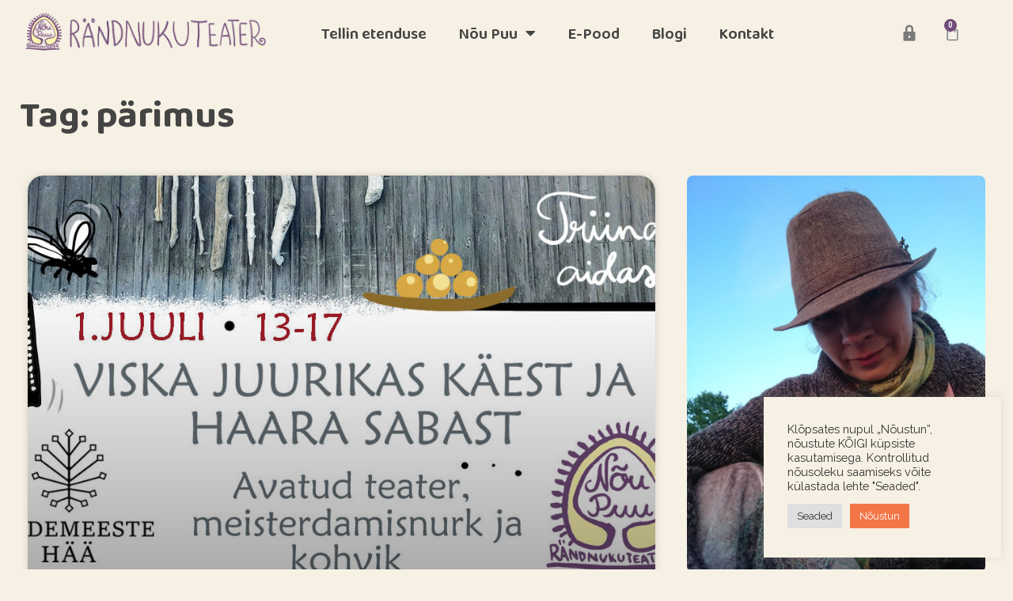

--- FILE ---
content_type: text/html; charset=UTF-8
request_url: https://randnukuteater.ee/silt/parimus/
body_size: 25831
content:
<!DOCTYPE html>
<html lang="et">
<head>
	<meta charset="UTF-8">
	<meta name="viewport" content="width=device-width, initial-scale=1.0, viewport-fit=cover" />		<title>pärimus &#8211; Randnukuteater</title>
<meta name='robots' content='max-image-preview:large' />
	<style>img:is([sizes="auto" i], [sizes^="auto," i]) { contain-intrinsic-size: 3000px 1500px }</style>
	<link rel='dns-prefetch' href='//apis.google.com' />
<link rel='dns-prefetch' href='//fonts.googleapis.com' />
<link rel="alternate" type="application/rss+xml" title="Randnukuteater &raquo; RSS" href="https://randnukuteater.ee/feed/" />
<link rel="alternate" type="text/calendar" title="Randnukuteater &raquo; iCal Feed" href="https://randnukuteater.ee/events/?ical=1" />
<link rel="alternate" type="application/rss+xml" title="Randnukuteater &raquo; pärimus Sildi RSS" href="https://randnukuteater.ee/silt/parimus/feed/" />
<script type="text/javascript">
/* <![CDATA[ */
window._wpemojiSettings = {"baseUrl":"https:\/\/s.w.org\/images\/core\/emoji\/16.0.1\/72x72\/","ext":".png","svgUrl":"https:\/\/s.w.org\/images\/core\/emoji\/16.0.1\/svg\/","svgExt":".svg","source":{"wpemoji":"https:\/\/randnukuteater.ee\/wp-includes\/js\/wp-emoji.js?ver=6.8.3","twemoji":"https:\/\/randnukuteater.ee\/wp-includes\/js\/twemoji.js?ver=6.8.3"}};
/**
 * @output wp-includes/js/wp-emoji-loader.js
 */

/**
 * Emoji Settings as exported in PHP via _print_emoji_detection_script().
 * @typedef WPEmojiSettings
 * @type {object}
 * @property {?object} source
 * @property {?string} source.concatemoji
 * @property {?string} source.twemoji
 * @property {?string} source.wpemoji
 * @property {?boolean} DOMReady
 * @property {?Function} readyCallback
 */

/**
 * Support tests.
 * @typedef SupportTests
 * @type {object}
 * @property {?boolean} flag
 * @property {?boolean} emoji
 */

/**
 * IIFE to detect emoji support and load Twemoji if needed.
 *
 * @param {Window} window
 * @param {Document} document
 * @param {WPEmojiSettings} settings
 */
( function wpEmojiLoader( window, document, settings ) {
	if ( typeof Promise === 'undefined' ) {
		return;
	}

	var sessionStorageKey = 'wpEmojiSettingsSupports';
	var tests = [ 'flag', 'emoji' ];

	/**
	 * Checks whether the browser supports offloading to a Worker.
	 *
	 * @since 6.3.0
	 *
	 * @private
	 *
	 * @returns {boolean}
	 */
	function supportsWorkerOffloading() {
		return (
			typeof Worker !== 'undefined' &&
			typeof OffscreenCanvas !== 'undefined' &&
			typeof URL !== 'undefined' &&
			URL.createObjectURL &&
			typeof Blob !== 'undefined'
		);
	}

	/**
	 * @typedef SessionSupportTests
	 * @type {object}
	 * @property {number} timestamp
	 * @property {SupportTests} supportTests
	 */

	/**
	 * Get support tests from session.
	 *
	 * @since 6.3.0
	 *
	 * @private
	 *
	 * @returns {?SupportTests} Support tests, or null if not set or older than 1 week.
	 */
	function getSessionSupportTests() {
		try {
			/** @type {SessionSupportTests} */
			var item = JSON.parse(
				sessionStorage.getItem( sessionStorageKey )
			);
			if (
				typeof item === 'object' &&
				typeof item.timestamp === 'number' &&
				new Date().valueOf() < item.timestamp + 604800 && // Note: Number is a week in seconds.
				typeof item.supportTests === 'object'
			) {
				return item.supportTests;
			}
		} catch ( e ) {}
		return null;
	}

	/**
	 * Persist the supports in session storage.
	 *
	 * @since 6.3.0
	 *
	 * @private
	 *
	 * @param {SupportTests} supportTests Support tests.
	 */
	function setSessionSupportTests( supportTests ) {
		try {
			/** @type {SessionSupportTests} */
			var item = {
				supportTests: supportTests,
				timestamp: new Date().valueOf()
			};

			sessionStorage.setItem(
				sessionStorageKey,
				JSON.stringify( item )
			);
		} catch ( e ) {}
	}

	/**
	 * Checks if two sets of Emoji characters render the same visually.
	 *
	 * This is used to determine if the browser is rendering an emoji with multiple data points
	 * correctly. set1 is the emoji in the correct form, using a zero-width joiner. set2 is the emoji
	 * in the incorrect form, using a zero-width space. If the two sets render the same, then the browser
	 * does not support the emoji correctly.
	 *
	 * This function may be serialized to run in a Worker. Therefore, it cannot refer to variables from the containing
	 * scope. Everything must be passed by parameters.
	 *
	 * @since 4.9.0
	 *
	 * @private
	 *
	 * @param {CanvasRenderingContext2D} context 2D Context.
	 * @param {string} set1 Set of Emoji to test.
	 * @param {string} set2 Set of Emoji to test.
	 *
	 * @return {boolean} True if the two sets render the same.
	 */
	function emojiSetsRenderIdentically( context, set1, set2 ) {
		// Cleanup from previous test.
		context.clearRect( 0, 0, context.canvas.width, context.canvas.height );
		context.fillText( set1, 0, 0 );
		var rendered1 = new Uint32Array(
			context.getImageData(
				0,
				0,
				context.canvas.width,
				context.canvas.height
			).data
		);

		// Cleanup from previous test.
		context.clearRect( 0, 0, context.canvas.width, context.canvas.height );
		context.fillText( set2, 0, 0 );
		var rendered2 = new Uint32Array(
			context.getImageData(
				0,
				0,
				context.canvas.width,
				context.canvas.height
			).data
		);

		return rendered1.every( function ( rendered2Data, index ) {
			return rendered2Data === rendered2[ index ];
		} );
	}

	/**
	 * Checks if the center point of a single emoji is empty.
	 *
	 * This is used to determine if the browser is rendering an emoji with a single data point
	 * correctly. The center point of an incorrectly rendered emoji will be empty. A correctly
	 * rendered emoji will have a non-zero value at the center point.
	 *
	 * This function may be serialized to run in a Worker. Therefore, it cannot refer to variables from the containing
	 * scope. Everything must be passed by parameters.
	 *
	 * @since 6.8.2
	 *
	 * @private
	 *
	 * @param {CanvasRenderingContext2D} context 2D Context.
	 * @param {string} emoji Emoji to test.
	 *
	 * @return {boolean} True if the center point is empty.
	 */
	function emojiRendersEmptyCenterPoint( context, emoji ) {
		// Cleanup from previous test.
		context.clearRect( 0, 0, context.canvas.width, context.canvas.height );
		context.fillText( emoji, 0, 0 );

		// Test if the center point (16, 16) is empty (0,0,0,0).
		var centerPoint = context.getImageData(16, 16, 1, 1);
		for ( var i = 0; i < centerPoint.data.length; i++ ) {
			if ( centerPoint.data[ i ] !== 0 ) {
				// Stop checking the moment it's known not to be empty.
				return false;
			}
		}

		return true;
	}

	/**
	 * Determines if the browser properly renders Emoji that Twemoji can supplement.
	 *
	 * This function may be serialized to run in a Worker. Therefore, it cannot refer to variables from the containing
	 * scope. Everything must be passed by parameters.
	 *
	 * @since 4.2.0
	 *
	 * @private
	 *
	 * @param {CanvasRenderingContext2D} context 2D Context.
	 * @param {string} type Whether to test for support of "flag" or "emoji".
	 * @param {Function} emojiSetsRenderIdentically Reference to emojiSetsRenderIdentically function, needed due to minification.
	 * @param {Function} emojiRendersEmptyCenterPoint Reference to emojiRendersEmptyCenterPoint function, needed due to minification.
	 *
	 * @return {boolean} True if the browser can render emoji, false if it cannot.
	 */
	function browserSupportsEmoji( context, type, emojiSetsRenderIdentically, emojiRendersEmptyCenterPoint ) {
		var isIdentical;

		switch ( type ) {
			case 'flag':
				/*
				 * Test for Transgender flag compatibility. Added in Unicode 13.
				 *
				 * To test for support, we try to render it, and compare the rendering to how it would look if
				 * the browser doesn't render it correctly (white flag emoji + transgender symbol).
				 */
				isIdentical = emojiSetsRenderIdentically(
					context,
					'\uD83C\uDFF3\uFE0F\u200D\u26A7\uFE0F', // as a zero-width joiner sequence
					'\uD83C\uDFF3\uFE0F\u200B\u26A7\uFE0F' // separated by a zero-width space
				);

				if ( isIdentical ) {
					return false;
				}

				/*
				 * Test for Sark flag compatibility. This is the least supported of the letter locale flags,
				 * so gives us an easy test for full support.
				 *
				 * To test for support, we try to render it, and compare the rendering to how it would look if
				 * the browser doesn't render it correctly ([C] + [Q]).
				 */
				isIdentical = emojiSetsRenderIdentically(
					context,
					'\uD83C\uDDE8\uD83C\uDDF6', // as the sequence of two code points
					'\uD83C\uDDE8\u200B\uD83C\uDDF6' // as the two code points separated by a zero-width space
				);

				if ( isIdentical ) {
					return false;
				}

				/*
				 * Test for English flag compatibility. England is a country in the United Kingdom, it
				 * does not have a two letter locale code but rather a five letter sub-division code.
				 *
				 * To test for support, we try to render it, and compare the rendering to how it would look if
				 * the browser doesn't render it correctly (black flag emoji + [G] + [B] + [E] + [N] + [G]).
				 */
				isIdentical = emojiSetsRenderIdentically(
					context,
					// as the flag sequence
					'\uD83C\uDFF4\uDB40\uDC67\uDB40\uDC62\uDB40\uDC65\uDB40\uDC6E\uDB40\uDC67\uDB40\uDC7F',
					// with each code point separated by a zero-width space
					'\uD83C\uDFF4\u200B\uDB40\uDC67\u200B\uDB40\uDC62\u200B\uDB40\uDC65\u200B\uDB40\uDC6E\u200B\uDB40\uDC67\u200B\uDB40\uDC7F'
				);

				return ! isIdentical;
			case 'emoji':
				/*
				 * Does Emoji 16.0 cause the browser to go splat?
				 *
				 * To test for Emoji 16.0 support, try to render a new emoji: Splatter.
				 *
				 * The splatter emoji is a single code point emoji. Testing for browser support
				 * required testing the center point of the emoji to see if it is empty.
				 *
				 * 0xD83E 0xDEDF (\uD83E\uDEDF) == 🫟 Splatter.
				 *
				 * When updating this test, please ensure that the emoji is either a single code point
				 * or switch to using the emojiSetsRenderIdentically function and testing with a zero-width
				 * joiner vs a zero-width space.
				 */
				var notSupported = emojiRendersEmptyCenterPoint( context, '\uD83E\uDEDF' );
				return ! notSupported;
		}

		return false;
	}

	/**
	 * Checks emoji support tests.
	 *
	 * This function may be serialized to run in a Worker. Therefore, it cannot refer to variables from the containing
	 * scope. Everything must be passed by parameters.
	 *
	 * @since 6.3.0
	 *
	 * @private
	 *
	 * @param {string[]} tests Tests.
	 * @param {Function} browserSupportsEmoji Reference to browserSupportsEmoji function, needed due to minification.
	 * @param {Function} emojiSetsRenderIdentically Reference to emojiSetsRenderIdentically function, needed due to minification.
	 * @param {Function} emojiRendersEmptyCenterPoint Reference to emojiRendersEmptyCenterPoint function, needed due to minification.
	 *
	 * @return {SupportTests} Support tests.
	 */
	function testEmojiSupports( tests, browserSupportsEmoji, emojiSetsRenderIdentically, emojiRendersEmptyCenterPoint ) {
		var canvas;
		if (
			typeof WorkerGlobalScope !== 'undefined' &&
			self instanceof WorkerGlobalScope
		) {
			canvas = new OffscreenCanvas( 300, 150 ); // Dimensions are default for HTMLCanvasElement.
		} else {
			canvas = document.createElement( 'canvas' );
		}

		var context = canvas.getContext( '2d', { willReadFrequently: true } );

		/*
		 * Chrome on OS X added native emoji rendering in M41. Unfortunately,
		 * it doesn't work when the font is bolder than 500 weight. So, we
		 * check for bold rendering support to avoid invisible emoji in Chrome.
		 */
		context.textBaseline = 'top';
		context.font = '600 32px Arial';

		var supports = {};
		tests.forEach( function ( test ) {
			supports[ test ] = browserSupportsEmoji( context, test, emojiSetsRenderIdentically, emojiRendersEmptyCenterPoint );
		} );
		return supports;
	}

	/**
	 * Adds a script to the head of the document.
	 *
	 * @ignore
	 *
	 * @since 4.2.0
	 *
	 * @param {string} src The url where the script is located.
	 *
	 * @return {void}
	 */
	function addScript( src ) {
		var script = document.createElement( 'script' );
		script.src = src;
		script.defer = true;
		document.head.appendChild( script );
	}

	settings.supports = {
		everything: true,
		everythingExceptFlag: true
	};

	// Create a promise for DOMContentLoaded since the worker logic may finish after the event has fired.
	var domReadyPromise = new Promise( function ( resolve ) {
		document.addEventListener( 'DOMContentLoaded', resolve, {
			once: true
		} );
	} );

	// Obtain the emoji support from the browser, asynchronously when possible.
	new Promise( function ( resolve ) {
		var supportTests = getSessionSupportTests();
		if ( supportTests ) {
			resolve( supportTests );
			return;
		}

		if ( supportsWorkerOffloading() ) {
			try {
				// Note that the functions are being passed as arguments due to minification.
				var workerScript =
					'postMessage(' +
					testEmojiSupports.toString() +
					'(' +
					[
						JSON.stringify( tests ),
						browserSupportsEmoji.toString(),
						emojiSetsRenderIdentically.toString(),
						emojiRendersEmptyCenterPoint.toString()
					].join( ',' ) +
					'));';
				var blob = new Blob( [ workerScript ], {
					type: 'text/javascript'
				} );
				var worker = new Worker( URL.createObjectURL( blob ), { name: 'wpTestEmojiSupports' } );
				worker.onmessage = function ( event ) {
					supportTests = event.data;
					setSessionSupportTests( supportTests );
					worker.terminate();
					resolve( supportTests );
				};
				return;
			} catch ( e ) {}
		}

		supportTests = testEmojiSupports( tests, browserSupportsEmoji, emojiSetsRenderIdentically, emojiRendersEmptyCenterPoint );
		setSessionSupportTests( supportTests );
		resolve( supportTests );
	} )
		// Once the browser emoji support has been obtained from the session, finalize the settings.
		.then( function ( supportTests ) {
			/*
			 * Tests the browser support for flag emojis and other emojis, and adjusts the
			 * support settings accordingly.
			 */
			for ( var test in supportTests ) {
				settings.supports[ test ] = supportTests[ test ];

				settings.supports.everything =
					settings.supports.everything && settings.supports[ test ];

				if ( 'flag' !== test ) {
					settings.supports.everythingExceptFlag =
						settings.supports.everythingExceptFlag &&
						settings.supports[ test ];
				}
			}

			settings.supports.everythingExceptFlag =
				settings.supports.everythingExceptFlag &&
				! settings.supports.flag;

			// Sets DOMReady to false and assigns a ready function to settings.
			settings.DOMReady = false;
			settings.readyCallback = function () {
				settings.DOMReady = true;
			};
		} )
		.then( function () {
			return domReadyPromise;
		} )
		.then( function () {
			// When the browser can not render everything we need to load a polyfill.
			if ( ! settings.supports.everything ) {
				settings.readyCallback();

				var src = settings.source || {};

				if ( src.concatemoji ) {
					addScript( src.concatemoji );
				} else if ( src.wpemoji && src.twemoji ) {
					addScript( src.twemoji );
					addScript( src.wpemoji );
				}
			}
		} );
} )( window, document, window._wpemojiSettings );

/* ]]> */
</script>
<link rel='stylesheet' id='sbi_styles-css' href='https://randnukuteater.ee/wp-content/plugins/instagram-feed/css/sbi-styles.min.css?ver=6.0.4' type='text/css' media='all' />
<link rel='stylesheet' id='dripicons-css' href='https://randnukuteater.ee/wp-content/plugins/playroom-core/inc/icons/dripicons/assets/css/dripicons.min.css?ver=6.8.3' type='text/css' media='all' />
<link rel='stylesheet' id='elegant-icons-css' href='https://randnukuteater.ee/wp-content/plugins/playroom-core/inc/icons/elegant-icons/assets/css/elegant-icons.min.css?ver=6.8.3' type='text/css' media='all' />
<link rel='stylesheet' id='font-awesome-css' href='https://randnukuteater.ee/wp-content/plugins/playroom-core/inc/icons/font-awesome/assets/css/all.min.css?ver=6.8.3' type='text/css' media='all' />
<link rel='stylesheet' id='ionicons-css' href='https://randnukuteater.ee/wp-content/plugins/playroom-core/inc/icons/ionicons/assets/css/ionicons.min.css?ver=6.8.3' type='text/css' media='all' />
<link rel='stylesheet' id='linea-icons-css' href='https://randnukuteater.ee/wp-content/plugins/playroom-core/inc/icons/linea-icons/assets/css/linea-icons.min.css?ver=6.8.3' type='text/css' media='all' />
<link rel='stylesheet' id='linear-icons-css' href='https://randnukuteater.ee/wp-content/plugins/playroom-core/inc/icons/linear-icons/assets/css/linear-icons.min.css?ver=6.8.3' type='text/css' media='all' />
<link rel='stylesheet' id='material-icons-css' href='https://fonts.googleapis.com/icon?family=Material+Icons&#038;ver=6.8.3' type='text/css' media='all' />
<link rel='stylesheet' id='simple-line-icons-css' href='https://randnukuteater.ee/wp-content/plugins/playroom-core/inc/icons/simple-line-icons/assets/css/simple-line-icons.min.css?ver=6.8.3' type='text/css' media='all' />
<link rel='stylesheet' id='bdt-uikit-css' href='https://randnukuteater.ee/wp-content/plugins/bdthemes-element-pack/assets/css/bdt-uikit.css?ver=3.15.1' type='text/css' media='all' />
<link rel='stylesheet' id='ep-helper-css' href='https://randnukuteater.ee/wp-content/plugins/bdthemes-element-pack/assets/css/ep-helper.css?ver=6.6.2' type='text/css' media='all' />
<style id='wp-emoji-styles-inline-css' type='text/css'>

	img.wp-smiley, img.emoji {
		display: inline !important;
		border: none !important;
		box-shadow: none !important;
		height: 1em !important;
		width: 1em !important;
		margin: 0 0.07em !important;
		vertical-align: -0.1em !important;
		background: none !important;
		padding: 0 !important;
	}
</style>
<link rel='stylesheet' id='wp-block-library-css' href='https://randnukuteater.ee/wp-includes/css/dist/block-library/style.css?ver=6.8.3' type='text/css' media='all' />
<style id='classic-theme-styles-inline-css' type='text/css'>
/**
 * These rules are needed for backwards compatibility.
 * They should match the button element rules in the base theme.json file.
 */
.wp-block-button__link {
	color: #ffffff;
	background-color: #32373c;
	border-radius: 9999px; /* 100% causes an oval, but any explicit but really high value retains the pill shape. */

	/* This needs a low specificity so it won't override the rules from the button element if defined in theme.json. */
	box-shadow: none;
	text-decoration: none;

	/* The extra 2px are added to size solids the same as the outline versions.*/
	padding: calc(0.667em + 2px) calc(1.333em + 2px);

	font-size: 1.125em;
}

.wp-block-file__button {
	background: #32373c;
	color: #ffffff;
	text-decoration: none;
}

</style>
<link rel='stylesheet' id='wc-blocks-vendors-style-css' href='https://randnukuteater.ee/wp-content/plugins/woocommerce/packages/woocommerce-blocks/build/wc-blocks-vendors-style.css?ver=1661361154' type='text/css' media='all' />
<link rel='stylesheet' id='wc-blocks-style-css' href='https://randnukuteater.ee/wp-content/plugins/woocommerce/packages/woocommerce-blocks/build/wc-blocks-style.css?ver=1663689216' type='text/css' media='all' />
<style id='global-styles-inline-css' type='text/css'>
:root{--wp--preset--aspect-ratio--square: 1;--wp--preset--aspect-ratio--4-3: 4/3;--wp--preset--aspect-ratio--3-4: 3/4;--wp--preset--aspect-ratio--3-2: 3/2;--wp--preset--aspect-ratio--2-3: 2/3;--wp--preset--aspect-ratio--16-9: 16/9;--wp--preset--aspect-ratio--9-16: 9/16;--wp--preset--color--black: #000000;--wp--preset--color--cyan-bluish-gray: #abb8c3;--wp--preset--color--white: #ffffff;--wp--preset--color--pale-pink: #f78da7;--wp--preset--color--vivid-red: #cf2e2e;--wp--preset--color--luminous-vivid-orange: #ff6900;--wp--preset--color--luminous-vivid-amber: #fcb900;--wp--preset--color--light-green-cyan: #7bdcb5;--wp--preset--color--vivid-green-cyan: #00d084;--wp--preset--color--pale-cyan-blue: #8ed1fc;--wp--preset--color--vivid-cyan-blue: #0693e3;--wp--preset--color--vivid-purple: #9b51e0;--wp--preset--gradient--vivid-cyan-blue-to-vivid-purple: linear-gradient(135deg,rgba(6,147,227,1) 0%,rgb(155,81,224) 100%);--wp--preset--gradient--light-green-cyan-to-vivid-green-cyan: linear-gradient(135deg,rgb(122,220,180) 0%,rgb(0,208,130) 100%);--wp--preset--gradient--luminous-vivid-amber-to-luminous-vivid-orange: linear-gradient(135deg,rgba(252,185,0,1) 0%,rgba(255,105,0,1) 100%);--wp--preset--gradient--luminous-vivid-orange-to-vivid-red: linear-gradient(135deg,rgba(255,105,0,1) 0%,rgb(207,46,46) 100%);--wp--preset--gradient--very-light-gray-to-cyan-bluish-gray: linear-gradient(135deg,rgb(238,238,238) 0%,rgb(169,184,195) 100%);--wp--preset--gradient--cool-to-warm-spectrum: linear-gradient(135deg,rgb(74,234,220) 0%,rgb(151,120,209) 20%,rgb(207,42,186) 40%,rgb(238,44,130) 60%,rgb(251,105,98) 80%,rgb(254,248,76) 100%);--wp--preset--gradient--blush-light-purple: linear-gradient(135deg,rgb(255,206,236) 0%,rgb(152,150,240) 100%);--wp--preset--gradient--blush-bordeaux: linear-gradient(135deg,rgb(254,205,165) 0%,rgb(254,45,45) 50%,rgb(107,0,62) 100%);--wp--preset--gradient--luminous-dusk: linear-gradient(135deg,rgb(255,203,112) 0%,rgb(199,81,192) 50%,rgb(65,88,208) 100%);--wp--preset--gradient--pale-ocean: linear-gradient(135deg,rgb(255,245,203) 0%,rgb(182,227,212) 50%,rgb(51,167,181) 100%);--wp--preset--gradient--electric-grass: linear-gradient(135deg,rgb(202,248,128) 0%,rgb(113,206,126) 100%);--wp--preset--gradient--midnight: linear-gradient(135deg,rgb(2,3,129) 0%,rgb(40,116,252) 100%);--wp--preset--font-size--small: 13px;--wp--preset--font-size--medium: 20px;--wp--preset--font-size--large: 36px;--wp--preset--font-size--x-large: 42px;--wp--preset--spacing--20: 0.44rem;--wp--preset--spacing--30: 0.67rem;--wp--preset--spacing--40: 1rem;--wp--preset--spacing--50: 1.5rem;--wp--preset--spacing--60: 2.25rem;--wp--preset--spacing--70: 3.38rem;--wp--preset--spacing--80: 5.06rem;--wp--preset--shadow--natural: 6px 6px 9px rgba(0, 0, 0, 0.2);--wp--preset--shadow--deep: 12px 12px 50px rgba(0, 0, 0, 0.4);--wp--preset--shadow--sharp: 6px 6px 0px rgba(0, 0, 0, 0.2);--wp--preset--shadow--outlined: 6px 6px 0px -3px rgba(255, 255, 255, 1), 6px 6px rgba(0, 0, 0, 1);--wp--preset--shadow--crisp: 6px 6px 0px rgba(0, 0, 0, 1);}:where(.is-layout-flex){gap: 0.5em;}:where(.is-layout-grid){gap: 0.5em;}body .is-layout-flex{display: flex;}.is-layout-flex{flex-wrap: wrap;align-items: center;}.is-layout-flex > :is(*, div){margin: 0;}body .is-layout-grid{display: grid;}.is-layout-grid > :is(*, div){margin: 0;}:where(.wp-block-columns.is-layout-flex){gap: 2em;}:where(.wp-block-columns.is-layout-grid){gap: 2em;}:where(.wp-block-post-template.is-layout-flex){gap: 1.25em;}:where(.wp-block-post-template.is-layout-grid){gap: 1.25em;}.has-black-color{color: var(--wp--preset--color--black) !important;}.has-cyan-bluish-gray-color{color: var(--wp--preset--color--cyan-bluish-gray) !important;}.has-white-color{color: var(--wp--preset--color--white) !important;}.has-pale-pink-color{color: var(--wp--preset--color--pale-pink) !important;}.has-vivid-red-color{color: var(--wp--preset--color--vivid-red) !important;}.has-luminous-vivid-orange-color{color: var(--wp--preset--color--luminous-vivid-orange) !important;}.has-luminous-vivid-amber-color{color: var(--wp--preset--color--luminous-vivid-amber) !important;}.has-light-green-cyan-color{color: var(--wp--preset--color--light-green-cyan) !important;}.has-vivid-green-cyan-color{color: var(--wp--preset--color--vivid-green-cyan) !important;}.has-pale-cyan-blue-color{color: var(--wp--preset--color--pale-cyan-blue) !important;}.has-vivid-cyan-blue-color{color: var(--wp--preset--color--vivid-cyan-blue) !important;}.has-vivid-purple-color{color: var(--wp--preset--color--vivid-purple) !important;}.has-black-background-color{background-color: var(--wp--preset--color--black) !important;}.has-cyan-bluish-gray-background-color{background-color: var(--wp--preset--color--cyan-bluish-gray) !important;}.has-white-background-color{background-color: var(--wp--preset--color--white) !important;}.has-pale-pink-background-color{background-color: var(--wp--preset--color--pale-pink) !important;}.has-vivid-red-background-color{background-color: var(--wp--preset--color--vivid-red) !important;}.has-luminous-vivid-orange-background-color{background-color: var(--wp--preset--color--luminous-vivid-orange) !important;}.has-luminous-vivid-amber-background-color{background-color: var(--wp--preset--color--luminous-vivid-amber) !important;}.has-light-green-cyan-background-color{background-color: var(--wp--preset--color--light-green-cyan) !important;}.has-vivid-green-cyan-background-color{background-color: var(--wp--preset--color--vivid-green-cyan) !important;}.has-pale-cyan-blue-background-color{background-color: var(--wp--preset--color--pale-cyan-blue) !important;}.has-vivid-cyan-blue-background-color{background-color: var(--wp--preset--color--vivid-cyan-blue) !important;}.has-vivid-purple-background-color{background-color: var(--wp--preset--color--vivid-purple) !important;}.has-black-border-color{border-color: var(--wp--preset--color--black) !important;}.has-cyan-bluish-gray-border-color{border-color: var(--wp--preset--color--cyan-bluish-gray) !important;}.has-white-border-color{border-color: var(--wp--preset--color--white) !important;}.has-pale-pink-border-color{border-color: var(--wp--preset--color--pale-pink) !important;}.has-vivid-red-border-color{border-color: var(--wp--preset--color--vivid-red) !important;}.has-luminous-vivid-orange-border-color{border-color: var(--wp--preset--color--luminous-vivid-orange) !important;}.has-luminous-vivid-amber-border-color{border-color: var(--wp--preset--color--luminous-vivid-amber) !important;}.has-light-green-cyan-border-color{border-color: var(--wp--preset--color--light-green-cyan) !important;}.has-vivid-green-cyan-border-color{border-color: var(--wp--preset--color--vivid-green-cyan) !important;}.has-pale-cyan-blue-border-color{border-color: var(--wp--preset--color--pale-cyan-blue) !important;}.has-vivid-cyan-blue-border-color{border-color: var(--wp--preset--color--vivid-cyan-blue) !important;}.has-vivid-purple-border-color{border-color: var(--wp--preset--color--vivid-purple) !important;}.has-vivid-cyan-blue-to-vivid-purple-gradient-background{background: var(--wp--preset--gradient--vivid-cyan-blue-to-vivid-purple) !important;}.has-light-green-cyan-to-vivid-green-cyan-gradient-background{background: var(--wp--preset--gradient--light-green-cyan-to-vivid-green-cyan) !important;}.has-luminous-vivid-amber-to-luminous-vivid-orange-gradient-background{background: var(--wp--preset--gradient--luminous-vivid-amber-to-luminous-vivid-orange) !important;}.has-luminous-vivid-orange-to-vivid-red-gradient-background{background: var(--wp--preset--gradient--luminous-vivid-orange-to-vivid-red) !important;}.has-very-light-gray-to-cyan-bluish-gray-gradient-background{background: var(--wp--preset--gradient--very-light-gray-to-cyan-bluish-gray) !important;}.has-cool-to-warm-spectrum-gradient-background{background: var(--wp--preset--gradient--cool-to-warm-spectrum) !important;}.has-blush-light-purple-gradient-background{background: var(--wp--preset--gradient--blush-light-purple) !important;}.has-blush-bordeaux-gradient-background{background: var(--wp--preset--gradient--blush-bordeaux) !important;}.has-luminous-dusk-gradient-background{background: var(--wp--preset--gradient--luminous-dusk) !important;}.has-pale-ocean-gradient-background{background: var(--wp--preset--gradient--pale-ocean) !important;}.has-electric-grass-gradient-background{background: var(--wp--preset--gradient--electric-grass) !important;}.has-midnight-gradient-background{background: var(--wp--preset--gradient--midnight) !important;}.has-small-font-size{font-size: var(--wp--preset--font-size--small) !important;}.has-medium-font-size{font-size: var(--wp--preset--font-size--medium) !important;}.has-large-font-size{font-size: var(--wp--preset--font-size--large) !important;}.has-x-large-font-size{font-size: var(--wp--preset--font-size--x-large) !important;}
:where(.wp-block-post-template.is-layout-flex){gap: 1.25em;}:where(.wp-block-post-template.is-layout-grid){gap: 1.25em;}
:where(.wp-block-columns.is-layout-flex){gap: 2em;}:where(.wp-block-columns.is-layout-grid){gap: 2em;}
:root :where(.wp-block-pullquote){font-size: 1.5em;line-height: 1.6;}
</style>
<link rel='stylesheet' id='contact-form-7-css' href='https://randnukuteater.ee/wp-content/plugins/contact-form-7/includes/css/styles.css?ver=5.5.6' type='text/css' media='all' />
<link rel='stylesheet' id='cookie-law-info-css' href='https://randnukuteater.ee/wp-content/plugins/cookie-law-info/public/css/cookie-law-info-public.css?ver=2.1.1' type='text/css' media='all' />
<link rel='stylesheet' id='cookie-law-info-gdpr-css' href='https://randnukuteater.ee/wp-content/plugins/cookie-law-info/public/css/cookie-law-info-gdpr.css?ver=2.1.1' type='text/css' media='all' />
<link rel='stylesheet' id='templately-editor-css' href='https://randnukuteater.ee/wp-content/plugins/templately/assets/css/editor.css?ver=1.3.3' type='text/css' media='all' />
<style id='woocommerce-inline-inline-css' type='text/css'>
.woocommerce form .form-row .required { visibility: visible; }
</style>
<link rel='stylesheet' id='tribe-events-v2-single-skeleton-css' href='https://randnukuteater.ee/wp-content/plugins/the-events-calendar/src/resources/css/tribe-events-single-skeleton.min.css?ver=6.7.0' type='text/css' media='all' />
<link rel='stylesheet' id='tribe-events-v2-single-skeleton-full-css' href='https://randnukuteater.ee/wp-content/plugins/the-events-calendar/src/resources/css/tribe-events-single-full.min.css?ver=6.7.0' type='text/css' media='all' />
<link rel='stylesheet' id='tec-events-elementor-widgets-base-styles-css' href='https://randnukuteater.ee/wp-content/plugins/the-events-calendar/src/resources/css/integrations/plugins/elementor/widgets/widget-base.min.css?ver=6.7.0' type='text/css' media='all' />
<link rel='stylesheet' id='a6f00264b-css' href='https://randnukuteater.ee/wp-content/uploads/essential-addons-elementor/734e5f942.min.css?ver=1768628906' type='text/css' media='all' />
<link rel='stylesheet' id='swiper-css' href='https://randnukuteater.ee/wp-content/plugins/elementor/assets/lib/swiper/css/swiper.css?ver=5.3.6' type='text/css' media='all' />
<link rel='stylesheet' id='qi-addons-for-elementor-grid-style-css' href='https://randnukuteater.ee/wp-content/plugins/qi-addons-for-elementor/assets/css/grid.min.css?ver=6.8.3' type='text/css' media='all' />
<link rel='stylesheet' id='qi-addons-for-elementor-helper-parts-style-css' href='https://randnukuteater.ee/wp-content/plugins/qi-addons-for-elementor/assets/css/helper-parts.min.css?ver=6.8.3' type='text/css' media='all' />
<link rel='stylesheet' id='qi-addons-for-elementor-style-css' href='https://randnukuteater.ee/wp-content/plugins/qi-addons-for-elementor/assets/css/main.min.css?ver=6.8.3' type='text/css' media='all' />
<link rel='stylesheet' id='select2-css' href='https://randnukuteater.ee/wp-content/plugins/woocommerce/assets/css/select2.css?ver=7.0.0' type='text/css' media='all' />
<link rel='stylesheet' id='playroom-core-dashboard-style-css' href='https://randnukuteater.ee/wp-content/plugins/playroom-core/inc/core-dashboard/assets/css/core-dashboard.min.css?ver=6.8.3' type='text/css' media='all' />
<link rel='stylesheet' id='playroom-main-css' href='https://randnukuteater.ee/wp-content/themes/playroom/assets/css/main.min.css?ver=6.8.3' type='text/css' media='all' />
<link rel='stylesheet' id='playroom-core-style-css' href='https://randnukuteater.ee/wp-content/plugins/playroom-core/assets/css/playroom-core.min.css?ver=6.8.3' type='text/css' media='all' />
<link rel='stylesheet' id='magnific-popup-css' href='https://randnukuteater.ee/wp-content/themes/playroom/assets/plugins/magnific-popup/magnific-popup.css?ver=6.8.3' type='text/css' media='all' />
<link rel='stylesheet' id='playroom-google-fonts-css' href='https://fonts.googleapis.com/css?family=Raleway%3A300%2C400%2C500%2C600%2C700%7CBaloo+Chettan%3A300%2C400%2C500%2C600%2C700%7CAmatic+SC%3A300%2C400%2C500%2C600%2C700&#038;subset=latin-ext%2Cgreek%2Cgreek-ext&#038;ver=1.0.0' type='text/css' media='all' />
<link rel='stylesheet' id='playroom-style-css' href='https://randnukuteater.ee/wp-content/themes/playroom/style.css?ver=6.8.3' type='text/css' media='all' />
<link rel='stylesheet' id='jet-popup-frontend-css' href='https://randnukuteater.ee/wp-content/plugins/jet-popup/assets/css/jet-popup-frontend.css?ver=2.0.1' type='text/css' media='all' />
<link rel='stylesheet' id='playroom-core-elementor-css' href='https://randnukuteater.ee/wp-content/plugins/playroom-core/inc/plugins/elementor/assets/css/elementor.min.css?ver=6.8.3' type='text/css' media='all' />
<link rel='stylesheet' id='jet-blocks-css' href='https://randnukuteater.ee/wp-content/uploads/elementor/css/custom-jet-blocks.css?ver=1.3.8' type='text/css' media='all' />
<link rel='stylesheet' id='elementor-icons-css' href='https://randnukuteater.ee/wp-content/plugins/elementor/assets/lib/eicons/css/elementor-icons.css?ver=5.23.0' type='text/css' media='all' />
<link rel='stylesheet' id='elementor-frontend-css' href='https://randnukuteater.ee/wp-content/plugins/elementor/assets/css/frontend.css?ver=3.17.3' type='text/css' media='all' />
<link rel='stylesheet' id='elementor-post-6-css' href='https://randnukuteater.ee/wp-content/uploads/elementor/css/post-6.css?ver=1701681061' type='text/css' media='all' />
<link rel='stylesheet' id='powerpack-frontend-css' href='https://randnukuteater.ee/wp-content/plugins/powerpack-elements/assets/css/frontend.css?ver=2.9.11' type='text/css' media='all' />
<link rel='stylesheet' id='elementor-pro-css' href='https://randnukuteater.ee/wp-content/plugins/elementor-pro/assets/css/frontend.css?ver=3.17.1' type='text/css' media='all' />
<link rel='stylesheet' id='elementor-global-css' href='https://randnukuteater.ee/wp-content/uploads/elementor/css/global.css?ver=1701681064' type='text/css' media='all' />
<link rel='stylesheet' id='elementor-post-9431-css' href='https://randnukuteater.ee/wp-content/uploads/elementor/css/post-9431.css?ver=1701681064' type='text/css' media='all' />
<link rel='stylesheet' id='elementor-post-9473-css' href='https://randnukuteater.ee/wp-content/uploads/elementor/css/post-9473.css?ver=1701681064' type='text/css' media='all' />
<link rel='stylesheet' id='elementor-post-10066-css' href='https://randnukuteater.ee/wp-content/uploads/elementor/css/post-10066.css?ver=1723737194' type='text/css' media='all' />
<style id='themecomplete-extra-css-inline-css' type='text/css'>
.woocommerce #content table.cart img.epo-upload-image, .woocommerce table.cart img.epo-upload-image, .woocommerce-page #content table.cart img.epo-upload-image, .woocommerce-page table.cart img.epo-upload-image, .epo-upload-image {max-width: 70% !important;max-height: none !important;}

</style>
<link rel='stylesheet' id='google-fonts-1-css' href='https://fonts.googleapis.com/css?family=Roboto%3A100%2C100italic%2C200%2C200italic%2C300%2C300italic%2C400%2C400italic%2C500%2C500italic%2C600%2C600italic%2C700%2C700italic%2C800%2C800italic%2C900%2C900italic%7CRoboto+Slab%3A100%2C100italic%2C200%2C200italic%2C300%2C300italic%2C400%2C400italic%2C500%2C500italic%2C600%2C600italic%2C700%2C700italic%2C800%2C800italic%2C900%2C900italic%7CBaloo+Chettan+2%3A100%2C100italic%2C200%2C200italic%2C300%2C300italic%2C400%2C400italic%2C500%2C500italic%2C600%2C600italic%2C700%2C700italic%2C800%2C800italic%2C900%2C900italic%7CRaleway%3A100%2C100italic%2C200%2C200italic%2C300%2C300italic%2C400%2C400italic%2C500%2C500italic%2C600%2C600italic%2C700%2C700italic%2C800%2C800italic%2C900%2C900italic&#038;display=auto&#038;ver=6.8.3' type='text/css' media='all' />
<link rel='stylesheet' id='elementor-icons-shared-0-css' href='https://randnukuteater.ee/wp-content/plugins/elementor/assets/lib/font-awesome/css/fontawesome.css?ver=5.15.3' type='text/css' media='all' />
<link rel='stylesheet' id='elementor-icons-fa-solid-css' href='https://randnukuteater.ee/wp-content/plugins/elementor/assets/lib/font-awesome/css/solid.css?ver=5.15.3' type='text/css' media='all' />
<link rel='stylesheet' id='elementor-icons-fa-regular-css' href='https://randnukuteater.ee/wp-content/plugins/elementor/assets/lib/font-awesome/css/regular.css?ver=5.15.3' type='text/css' media='all' />
<link rel='stylesheet' id='elementor-icons-fa-brands-css' href='https://randnukuteater.ee/wp-content/plugins/elementor/assets/lib/font-awesome/css/brands.css?ver=5.15.3' type='text/css' media='all' />
<link rel="preconnect" href="https://fonts.gstatic.com/" crossorigin><script type="text/javascript" id="jquery-core-js-extra">
/* <![CDATA[ */
var pp = {"ajax_url":"https:\/\/randnukuteater.ee\/wp-admin\/admin-ajax.php"};
/* ]]> */
</script>
<script type="text/javascript" src="https://randnukuteater.ee/wp-includes/js/jquery/jquery.js?ver=3.7.1" id="jquery-core-js"></script>
<script type="text/javascript" src="https://randnukuteater.ee/wp-includes/js/jquery/jquery-migrate.js?ver=3.4.1" id="jquery-migrate-js"></script>
<script type="text/javascript" id="cookie-law-info-js-extra">
/* <![CDATA[ */
var Cli_Data = {"nn_cookie_ids":[],"cookielist":[],"non_necessary_cookies":[],"ccpaEnabled":"","ccpaRegionBased":"","ccpaBarEnabled":"","strictlyEnabled":["necessary","obligatoire"],"ccpaType":"gdpr","js_blocking":"1","custom_integration":"","triggerDomRefresh":"","secure_cookies":""};
var cli_cookiebar_settings = {"animate_speed_hide":"500","animate_speed_show":"500","background":"#f6f1e4","border":"#b1a6a6c2","border_on":"","button_1_button_colour":"#e82c2c","button_1_button_hover":"#ba2323","button_1_link_colour":"#fff","button_1_as_button":"1","button_1_new_win":"","button_2_button_colour":"#333","button_2_button_hover":"#292929","button_2_link_colour":"#444","button_2_as_button":"","button_2_hidebar":"","button_3_button_colour":"#dedfe0","button_3_button_hover":"#b2b2b3","button_3_link_colour":"#333333","button_3_as_button":"1","button_3_new_win":"","button_4_button_colour":"#dedfe0","button_4_button_hover":"#b2b2b3","button_4_link_colour":"#333333","button_4_as_button":"1","button_7_button_colour":"#f37647","button_7_button_hover":"#c25e39","button_7_link_colour":"#fff","button_7_as_button":"1","button_7_new_win":"","font_family":"inherit","header_fix":"","notify_animate_hide":"1","notify_animate_show":"","notify_div_id":"#cookie-law-info-bar","notify_position_horizontal":"right","notify_position_vertical":"bottom","scroll_close":"","scroll_close_reload":"","accept_close_reload":"","reject_close_reload":"","showagain_tab":"","showagain_background":"#fff","showagain_border":"#000","showagain_div_id":"#cookie-law-info-again","showagain_x_position":"100px","text":"#333333","show_once_yn":"","show_once":"10000","logging_on":"","as_popup":"","popup_overlay":"1","bar_heading_text":"","cookie_bar_as":"widget","popup_showagain_position":"bottom-right","widget_position":"right"};
var log_object = {"ajax_url":"https:\/\/randnukuteater.ee\/wp-admin\/admin-ajax.php"};
/* ]]> */
</script>
<script type="text/javascript" src="https://randnukuteater.ee/wp-content/plugins/cookie-law-info/public/js/cookie-law-info-public.js?ver=2.1.1" id="cookie-law-info-js"></script>
<link rel="https://api.w.org/" href="https://randnukuteater.ee/wp-json/" /><link rel="alternate" title="JSON" type="application/json" href="https://randnukuteater.ee/wp-json/wp/v2/tags/220" /><link rel="EditURI" type="application/rsd+xml" title="RSD" href="https://randnukuteater.ee/xmlrpc.php?rsd" />
<meta name="generator" content="WordPress 6.8.3" />
<meta name="generator" content="WooCommerce 7.0.0" />
<style type="text/css" id="csseditorglobal">
.elementor-nav-menu--main .elementor-nav-menu ul {
left: 0;
    width: 240px;
    margin: 0;
    padding: 13px 0 41px !important;
    background: #f6f1e4 url(https://randnukuteater.ee/wp-content/uploads/2022/03/vectorpaint.svg) repeat-x 1px 100%;
    background-size: contain;
    border-radius: 7px;

}

html { scroll-behavior: smooth; }

.qodef-woo-single-inner span.woocommerce-Price-amount.amount {
    font-size: 25px;
    font-weight: 600;
    color: #ec6830;
}


.qodef-woo-product-inner span.woocommerce-Price-amount.amount {
  font-size: 25px;
    font-weight: 600;
    color: #ec6830;
  
}

div#qodef-woo-page {
    background: #F6F1E4;
}
.qodef-grid-item.qodef-page-content-section.qodef-col--12 {
    background: #F6F1E4;
}
div#customer_details {
    padding-top: 30px;
}
div#order_review {
    padding-top: 30px;
}
span.woocommerce-terms-and-conditions-checkbox-text a {
    color: #805ca5;
    font-weight: 600;
}

.qodef-woo-product-list .qodef-woo-product-inner {
    text-align: center;
}
.bdt-hidden\@l {
    display: contents !important;
}

span.sku_wrapper {
    display: none !important;
}

.qodef-image-gallery .qodef-swiper-container .swiper-button-next svg, .qodef-image-gallery .qodef-swiper-container  {

    -webkit-transform: rotate(0deg);
    -ms-transform: rotate(180deg);
    transform: rotate(0deg);
}</style>
<style type="text/css" id="csseditordesktop">
@media only screen and (min-width: 1024px)  {
.qodef-woo-product-list ul.products {
margin : 0px 60px !important;
}
.qodef-woo-results {
    margin: 25px 77px;
}
/*
.qodef-grid .qodef-grid-item {
    margin: 50px 60px;
      width: auto !important;
  float : initial;
  
}*/
#qodef-woo-page.qodef--single>.product  {
  margin: 50px 60px;
      width: auto !important;
  float : initial;
}

form.woocommerce-cart-form {
    margin: 60px;
}
.cart-collaterals {
    margin: 60px;
}
#qodef-woo-page.qodef--checkout .woocommerce-checkout {
  margin: 60px;
}



.col-2 {
    display: none;
}

.woocommerce-billing-fields__field-wrapper {
    display: flex;
    flex-wrap: wrap;
}
div.woocommerce form p {
    margin: 0px 15px 0px 0px !important;
}
p#billing_address_1_field {
    width: 90%;
}}
</style>
<style type="text/css" id="csseditorphone">
@media only screen  and (min-width: 320px)  and (max-width: 667px) {
select#wccf_checkout_field_bill_conto {
    width: 100% !important;
    /* margin: 20px !important; */
}}
</style>
<meta name="tec-api-version" content="v1"><meta name="tec-api-origin" content="https://randnukuteater.ee"><link rel="alternate" href="https://randnukuteater.ee/wp-json/tribe/events/v1/events/?tags=parimus" />	<noscript><style>.woocommerce-product-gallery{ opacity: 1 !important; }</style></noscript>
	<meta name="generator" content="Elementor 3.17.3; features: e_dom_optimization, e_optimized_assets_loading, e_optimized_css_loading, additional_custom_breakpoints; settings: css_print_method-external, google_font-enabled, font_display-auto">
		<style type="text/css" id="wp-custom-css">
			ol:not(.wp-block), ul:not(.wp-block) {
    margin: inherit;
}

div#main_menu_top ul li a:hover {

    background-repeat: no-repeat;
    background-position: center;
    background-image: url(https://randnukuteater.ee/wp-content/uploads/2021/12/dot.png);
}

@media only screen and (min-width: 800px) {
 div#qodef-woo-page {
background: #F6F1E4;
padding: 2.5rem;
}
	
}


@media only screen and (max-width: 800px) {
.qodef-woo-results {
    padding: 2rem;

}

p.woocommerce-result-count {
    display: block;
    width: 100%;
}
	.summary.entry-summary.tc-init {
    padding-left: 2rem!important;
    padding-right: 2rem!important;
}
	a.button.wc-forward {
    display: block;
    width: 100%!important;
    text-align: center;
}
	.woocommerce-message {
    padding: 2rem!important;
}


}
		</style>
		</head>
<body class="archive tag tag-parimus tag-220 wp-custom-logo wp-theme-playroom theme-playroom qode-framework-1.1.5 woocommerce-no-js tribe-no-js qodef-qi--no-touch qi-addons-for-elementor-1.5.4 qodef-back-to-top--enabled qodef-blog-archive-centered  qodef-content-grid-1100 qodef-header--standard qodef-header-appearance--none qodef-mobile-header--standard qodef-drop-down-second--full-width qodef-drop-down-second--default playroom-core-1.1.1 playroom-1.1.1 qodef-header-standard--right qodef-search--covers-header elementor-default elementor-template-full-width elementor-kit-6 elementor-page-10066">
		<div data-elementor-type="header" data-elementor-id="9431" class="elementor elementor-9431 elementor-location-header" data-elementor-post-type="elementor_library">
								<section data-particle_enable="false" data-particle-mobile-disabled="false" class="jet-sticky-section elementor-section elementor-top-section elementor-element elementor-element-15de7294 elementor-section-full_width elementor-section-content-middle elementor-section-height-default elementor-section-height-default qodef-elementor-content-no" data-id="15de7294" data-element_type="section" data-settings="{&quot;background_background&quot;:&quot;classic&quot;,&quot;jet_sticky_section&quot;:&quot;yes&quot;,&quot;jet_sticky_section_visibility&quot;:[&quot;desktop&quot;,&quot;tablet&quot;]}">
						<div class="elementor-container elementor-column-gap-no">
					<div class="elementor-column elementor-col-33 elementor-top-column elementor-element elementor-element-24bd92b3" data-id="24bd92b3" data-element_type="column">
			<div class="elementor-widget-wrap elementor-element-populated">
								<div class="elementor-element elementor-element-8abaf50 elementor-widget elementor-widget-image" data-id="8abaf50" data-element_type="widget" data-widget_type="image.default">
				<div class="elementor-widget-container">
																<a href="/">
							<img width="700" height="140" src="https://randnukuteater.ee/wp-content/uploads/2021/12/Nõu-puu-logo_txt-1.png" class="attachment-large size-large wp-image-9578" alt="" srcset="https://randnukuteater.ee/wp-content/uploads/2021/12/Nõu-puu-logo_txt-1.png 700w, https://randnukuteater.ee/wp-content/uploads/2021/12/Nõu-puu-logo_txt-1-300x60.png 300w, https://randnukuteater.ee/wp-content/uploads/2021/12/Nõu-puu-logo_txt-1-600x120.png 600w" sizes="(max-width: 700px) 100vw, 700px" />								</a>
															</div>
				</div>
					</div>
		</div>
				<div class="elementor-column elementor-col-33 elementor-top-column elementor-element elementor-element-5c9ac6c6 elementor-hidden-phone elementor-hidden-tablet" data-id="5c9ac6c6" data-element_type="column">
			<div class="elementor-widget-wrap elementor-element-populated">
								<div class="elementor-element elementor-element-6f857b1 elementor-nav-menu__align-center elementor-nav-menu__text-align-center elementor-hidden-mobile elementor-nav-menu--dropdown-tablet elementor-nav-menu--toggle elementor-nav-menu--burger elementor-widget elementor-widget-nav-menu" data-id="6f857b1" data-element_type="widget" id="main_menu_top" data-settings="{&quot;layout&quot;:&quot;horizontal&quot;,&quot;submenu_icon&quot;:{&quot;value&quot;:&quot;&lt;i class=\&quot;fas fa-caret-down\&quot;&gt;&lt;\/i&gt;&quot;,&quot;library&quot;:&quot;fa-solid&quot;},&quot;toggle&quot;:&quot;burger&quot;}" data-widget_type="nav-menu.default">
				<div class="elementor-widget-container">
						<nav class="elementor-nav-menu--main elementor-nav-menu__container elementor-nav-menu--layout-horizontal e--pointer-none">
				<ul id="menu-1-6f857b1" class="elementor-nav-menu"><li class="menu-item menu-item-type-post_type menu-item-object-page menu-item-10228"><a href="https://randnukuteater.ee/tellin-etenduse/" class="elementor-item">Tellin etenduse</a></li>
<li class="menu-item menu-item-type-post_type menu-item-object-page menu-item-has-children menu-item-9408 qodef-menu-item--narrow"><a href="https://randnukuteater.ee/nou-puu/" class="elementor-item">Nõu Puu</a>
<ul class="sub-menu elementor-nav-menu--dropdown">
	<li class="menu-item menu-item-type-custom menu-item-object-custom menu-item-10337"><a href="/nou-puu/#mang" class="elementor-sub-item elementor-item-anchor">Mängutuba</a></li>
	<li class="menu-item menu-item-type-custom menu-item-object-custom menu-item-10338"><a href="/nou-puu/#laager" class="elementor-sub-item elementor-item-anchor">Laager</a></li>
	<li class="menu-item menu-item-type-custom menu-item-object-custom menu-item-10339"><a href="/nou-puu/#sunna" class="elementor-sub-item elementor-item-anchor">Sünnipäev</a></li>
	<li class="menu-item menu-item-type-custom menu-item-object-custom menu-item-10340"><a href="/nou-puu/#meister" class="elementor-sub-item elementor-item-anchor">Meistrituba</a></li>
</ul>
</li>
<li class="menu-item menu-item-type-post_type menu-item-object-page menu-item-9407"><a href="https://randnukuteater.ee/e-pood/" class="elementor-item">E-Pood</a></li>
<li class="menu-item menu-item-type-post_type menu-item-object-page current_page_parent menu-item-10092"><a href="https://randnukuteater.ee/blogi/" class="elementor-item">Blogi</a></li>
<li class="menu-item menu-item-type-post_type menu-item-object-page menu-item-9410"><a href="https://randnukuteater.ee/kontakt/" class="elementor-item">Kontakt</a></li>
</ul>			</nav>
					<div class="elementor-menu-toggle" role="button" tabindex="0" aria-label="Menu Toggle" aria-expanded="false">
			<i aria-hidden="true" role="presentation" class="elementor-menu-toggle__icon--open eicon-menu-bar"></i><i aria-hidden="true" role="presentation" class="elementor-menu-toggle__icon--close eicon-close"></i>			<span class="elementor-screen-only">Menu</span>
		</div>
					<nav class="elementor-nav-menu--dropdown elementor-nav-menu__container" aria-hidden="true">
				<ul id="menu-2-6f857b1" class="elementor-nav-menu"><li class="menu-item menu-item-type-post_type menu-item-object-page menu-item-10228"><a href="https://randnukuteater.ee/tellin-etenduse/" class="elementor-item" tabindex="-1">Tellin etenduse</a></li>
<li class="menu-item menu-item-type-post_type menu-item-object-page menu-item-has-children menu-item-9408 qodef-menu-item--narrow"><a href="https://randnukuteater.ee/nou-puu/" class="elementor-item" tabindex="-1">Nõu Puu</a>
<ul class="sub-menu elementor-nav-menu--dropdown">
	<li class="menu-item menu-item-type-custom menu-item-object-custom menu-item-10337"><a href="/nou-puu/#mang" class="elementor-sub-item elementor-item-anchor" tabindex="-1">Mängutuba</a></li>
	<li class="menu-item menu-item-type-custom menu-item-object-custom menu-item-10338"><a href="/nou-puu/#laager" class="elementor-sub-item elementor-item-anchor" tabindex="-1">Laager</a></li>
	<li class="menu-item menu-item-type-custom menu-item-object-custom menu-item-10339"><a href="/nou-puu/#sunna" class="elementor-sub-item elementor-item-anchor" tabindex="-1">Sünnipäev</a></li>
	<li class="menu-item menu-item-type-custom menu-item-object-custom menu-item-10340"><a href="/nou-puu/#meister" class="elementor-sub-item elementor-item-anchor" tabindex="-1">Meistrituba</a></li>
</ul>
</li>
<li class="menu-item menu-item-type-post_type menu-item-object-page menu-item-9407"><a href="https://randnukuteater.ee/e-pood/" class="elementor-item" tabindex="-1">E-Pood</a></li>
<li class="menu-item menu-item-type-post_type menu-item-object-page current_page_parent menu-item-10092"><a href="https://randnukuteater.ee/blogi/" class="elementor-item" tabindex="-1">Blogi</a></li>
<li class="menu-item menu-item-type-post_type menu-item-object-page menu-item-9410"><a href="https://randnukuteater.ee/kontakt/" class="elementor-item" tabindex="-1">Kontakt</a></li>
</ul>			</nav>
				</div>
				</div>
					</div>
		</div>
				<div class="elementor-column elementor-col-33 elementor-top-column elementor-element elementor-element-0b4948d" data-id="0b4948d" data-element_type="column">
			<div class="elementor-widget-wrap elementor-element-populated">
								<div class="elementor-element elementor-element-6eba58d elementor-align-center elementor-widget__width-auto elementor-widget-mobile__width-initial elementor-widget elementor-widget-bdt-user-login" data-id="6eba58d" data-element_type="widget" data-widget_type="bdt-user-login.bdt-modal">
				<div class="elementor-widget-container">
			        <div class="bdt-user-login bdt-user-login-skin-modal">

            <a class="elementor-button bdt-button-modal elementor-size-sm " href="javascript:void(0)" data-bdt-toggle="target: #modal6eba58d">
                
        <span class="elementor-button-content-wrapper">
			
                                                        <span class="bdt-modal-button-icon elementor-button-icon elementor-align-icon-right bdt-hidden@l">
                        <i class="ep-icon-lock" aria-hidden="true"></i>
                    </span>

                
            

            
			<span class="elementor-button-text bdt-visible@l">
							</span>
		</span>
                    </a>

            <div id="modal6eba58d"
                 class="bdt-flex-top bdt-user-login-modal bdt-modal-default"
                 data-bdt-modal>
                <div class="bdt-modal-dialog bdt-margin-auto-vertical">
                                            <button class="bdt-modal-close-default" type="button" data-bdt-close></button>
                                                                <div class="bdt-modal-header">
                            <h2 class="bdt-modal-title"><span
                                        class="eicon-user-circle-o"></span> Sisselogimine!                            </h2>
                        </div>
                                        <div class="elementor-form-fields-wrapper bdt-modal-body">
                        		<form id="bdt-user-login6eba58d" class="bdt-user-login-form bdt-form-stacked bdt-width-1-1" method="post">
			<input type="hidden" name="action" value="element_pack_ajax_login">
						<input type="hidden" class="widget_id" name="widget_id" value="6eba58d" />
			<input type="hidden" class="page_id" name="page_id" value="12005" />
			<input type="hidden" name="redirect_after_login" value="/silt/parimus/" class="redirect_after_login" />
			<div class="bdt-user-login-status"></div>
			<div class="bdt-field-group bdt-width-1-1 elementor-field-required">
									<label for="user6eba58d" class="bdt-form-label">
						Kasutajanimi					</label>
				<div class="bdt-form-controls"><input type="text" name="user_login" id="user6eba58d" placeholder="kasutajanimi või email" class="bdt-input bdt-form-default" required></div>			</div>

			<div class="bdt-field-group bdt-width-1-1 elementor-field-required">
				
					<label for="password6eba58d" class="bdt-form-label">
						Parool					</label>

				<div class="bdt-form-controls"><input type="password" name="user_password" id="password6eba58d" placeholder="parool" class="bdt-input bdt-form-default" required></div>			</div>

							<div class="bdt-field-group bdt-remember-me">
					<label for="remember-me-6eba58d" class="bdt-form-label">
						<input type="checkbox" id="remember-me-6eba58d" class="bdt-checkbox" name="rememberme" value="forever">
													Jäta mind meelde											</label>
				</div>
			
			<div class="elementor-field-type-submit bdt-field-group bdt-flex">
				<button type="submit" class="elementor-button bdt-button bdt-button-primary" name="wp-submit">
											<span>Sisse</span>
									</button>
			</div>

							<div class="bdt-field-group bdt-width-1-1 bdt-margin-remove-bottom bdt-user-login-password">

																	<a class="bdt-lost-password" href="https://randnukuteater.ee/minu-konto/lost-password/">
															Unustasid parooli?													</a>
					
					
				</div>
			
			<input type="hidden" id="bdt-user-login-sc" name="bdt-user-login-sc" value="5b8cf8a8bc" /><input type="hidden" name="_wp_http_referer" value="/silt/parimus/" />
		</form>
                        		
	                    </div>

                    <div class="bdt-recaptcha-text bdt-text-center">
                        This site is protected by reCAPTCHA and the Google <br class="bdt-visible@s">
                        <a href="https://policies.google.com/privacy">Privacy Policy</a> and
                        <a href="https://policies.google.com/terms">Terms of Service</a> apply.
                    </div>
                </div>
            </div>
        </div>
        		</div>
				</div>
				<div class="elementor-element elementor-element-8410650 toggle-icon--bag-medium elementor-widget__width-auto elementor-widget-mobile__width-auto elementor-menu-cart--items-indicator-bubble elementor-menu-cart--cart-type-side-cart elementor-menu-cart--show-remove-button-yes elementor-widget elementor-widget-woocommerce-menu-cart" data-id="8410650" data-element_type="widget" data-settings="{&quot;cart_type&quot;:&quot;side-cart&quot;,&quot;open_cart&quot;:&quot;click&quot;}" data-widget_type="woocommerce-menu-cart.default">
				<div class="elementor-widget-container">
					<div class="elementor-menu-cart__wrapper">
							<div class="elementor-menu-cart__toggle_wrapper">
					<div class="elementor-menu-cart__container elementor-lightbox" aria-hidden="true">
						<div class="elementor-menu-cart__main" aria-hidden="true">
									<div class="elementor-menu-cart__close-button">
					</div>
									<div class="widget_shopping_cart_content">
															</div>
						</div>
					</div>
							<div class="elementor-menu-cart__toggle elementor-button-wrapper">
			<a id="elementor-menu-cart__toggle_button" href="#" class="elementor-menu-cart__toggle_button elementor-button elementor-size-sm" aria-expanded="false">
				<span class="elementor-button-text"><span class="woocommerce-Price-amount amount"><bdi>0.00<span class="woocommerce-Price-currencySymbol">&euro;</span></bdi></span></span>
				<span class="elementor-button-icon">
					<span class="elementor-button-icon-qty" data-counter="0">0</span>
					<i class="eicon-bag-medium"></i>					<span class="elementor-screen-only">Cart</span>
				</span>
			</a>
		</div>
						</div>
					</div> <!-- close elementor-menu-cart__wrapper -->
				</div>
				</div>
				<div class="elementor-element elementor-element-f300a73 elementor-widget-tablet__width-auto elementor-widget-mobile__width-auto elementor-hidden-desktop elementor-hidden-tablet jet-nav-align-flex-start elementor-widget elementor-widget-jet-nav-menu" data-id="f300a73" data-element_type="widget" data-widget_type="jet-nav-menu.default">
				<div class="elementor-widget-container">
			<nav class="jet-nav-wrap m-layout-mobile jet-mobile-menu jet-mobile-menu--right-side" data-mobile-trigger-device="mobile" data-mobile-layout="right-side">
<div class="jet-nav__mobile-trigger jet-nav-mobile-trigger-align-right">
	<span class="jet-nav__mobile-trigger-open jet-blocks-icon"><i aria-hidden="true" class="fas fa-bars"></i></span>	<span class="jet-nav__mobile-trigger-close jet-blocks-icon"><i aria-hidden="true" class="fas fa-times"></i></span></div><div class="menu-peamenuu-container"><div class="jet-nav m-layout-mobile jet-nav--horizontal"><div class="menu-item menu-item-type-post_type menu-item-object-page jet-nav__item-10228 jet-nav__item"><a href="https://randnukuteater.ee/tellin-etenduse/" class="menu-item-link menu-item-link-depth-0 menu-item-link-top"><span class="jet-nav-link-text">Tellin etenduse</span></a></div>
<div class="menu-item menu-item-type-post_type menu-item-object-page menu-item-has-children jet-nav__item-9408 jet-nav__item"><a href="https://randnukuteater.ee/nou-puu/" class="menu-item-link menu-item-link-depth-0 menu-item-link-top"><span class="jet-nav-link-text">Nõu Puu</span><div class="jet-nav-arrow"><i aria-hidden="true" class="fa fa-angle-down"></i></div></a>
<div  class="jet-nav__sub jet-nav-depth-0">
	<div class="menu-item menu-item-type-custom menu-item-object-custom jet-nav__item-10337 jet-nav__item jet-nav-item-sub"><a href="/nou-puu/#mang" class="menu-item-link menu-item-link-depth-1 menu-item-link-sub"><span class="jet-nav-link-text">Mängutuba</span></a></div>
	<div class="menu-item menu-item-type-custom menu-item-object-custom jet-nav__item-10338 jet-nav__item jet-nav-item-sub"><a href="/nou-puu/#laager" class="menu-item-link menu-item-link-depth-1 menu-item-link-sub"><span class="jet-nav-link-text">Laager</span></a></div>
	<div class="menu-item menu-item-type-custom menu-item-object-custom jet-nav__item-10339 jet-nav__item jet-nav-item-sub"><a href="/nou-puu/#sunna" class="menu-item-link menu-item-link-depth-1 menu-item-link-sub"><span class="jet-nav-link-text">Sünnipäev</span></a></div>
	<div class="menu-item menu-item-type-custom menu-item-object-custom jet-nav__item-10340 jet-nav__item jet-nav-item-sub"><a href="/nou-puu/#meister" class="menu-item-link menu-item-link-depth-1 menu-item-link-sub"><span class="jet-nav-link-text">Meistrituba</span></a></div>
</div>
</div>
<div class="menu-item menu-item-type-post_type menu-item-object-page jet-nav__item-9407 jet-nav__item"><a href="https://randnukuteater.ee/e-pood/" class="menu-item-link menu-item-link-depth-0 menu-item-link-top"><span class="jet-nav-link-text">E-Pood</span></a></div>
<div class="menu-item menu-item-type-post_type menu-item-object-page current_page_parent jet-nav__item-10092 jet-nav__item"><a href="https://randnukuteater.ee/blogi/" class="menu-item-link menu-item-link-depth-0 menu-item-link-top"><span class="jet-nav-link-text">Blogi</span></a></div>
<div class="menu-item menu-item-type-post_type menu-item-object-page jet-nav__item-9410 jet-nav__item"><a href="https://randnukuteater.ee/kontakt/" class="menu-item-link menu-item-link-depth-0 menu-item-link-top"><span class="jet-nav-link-text">Kontakt</span></a></div>
<div class="jet-nav__mobile-close-btn jet-blocks-icon"><i aria-hidden="true" class="fas fa-times"></i></div></div></div></nav>		</div>
				</div>
					</div>
		</div>
							</div>
		</section>
						</div>
				<div data-elementor-type="archive" data-elementor-id="10066" class="elementor elementor-10066 elementor-location-archive" data-elementor-post-type="elementor_library">
								<section data-particle_enable="false" data-particle-mobile-disabled="false" class="elementor-section elementor-top-section elementor-element elementor-element-cd4656c elementor-section-boxed elementor-section-height-default elementor-section-height-default qodef-elementor-content-no" data-id="cd4656c" data-element_type="section" data-settings="{&quot;background_background&quot;:&quot;classic&quot;}">
						<div class="elementor-container elementor-column-gap-default">
					<div class="elementor-column elementor-col-100 elementor-top-column elementor-element elementor-element-ac02492" data-id="ac02492" data-element_type="column">
			<div class="elementor-widget-wrap elementor-element-populated">
								<div class="elementor-element elementor-element-3452526 elementor-widget elementor-widget-theme-archive-title elementor-page-title elementor-widget-heading" data-id="3452526" data-element_type="widget" data-widget_type="theme-archive-title.default">
				<div class="elementor-widget-container">
			<h2 class="elementor-heading-title elementor-size-default">Tag: pärimus</h2>		</div>
				</div>
					</div>
		</div>
							</div>
		</section>
				<section data-particle_enable="false" data-particle-mobile-disabled="false" class="elementor-section elementor-top-section elementor-element elementor-element-7ab99a6 elementor-section-boxed elementor-section-height-default elementor-section-height-default qodef-elementor-content-no" data-id="7ab99a6" data-element_type="section">
						<div class="elementor-container elementor-column-gap-wide">
					<div class="elementor-column elementor-col-66 elementor-top-column elementor-element elementor-element-3855456" data-id="3855456" data-element_type="column">
			<div class="elementor-widget-wrap elementor-element-populated">
								<div class="elementor-element elementor-element-a7a519e elementor-grid-1 elementor-posts--align-center elementor-grid-tablet-2 elementor-grid-mobile-1 elementor-posts--thumbnail-top elementor-card-shadow-yes elementor-posts__hover-gradient elementor-widget elementor-widget-archive-posts" data-id="a7a519e" data-element_type="widget" data-settings="{&quot;archive_cards_columns&quot;:&quot;1&quot;,&quot;pagination_type&quot;:&quot;load_more_infinite_scroll&quot;,&quot;archive_cards_columns_tablet&quot;:&quot;2&quot;,&quot;archive_cards_columns_mobile&quot;:&quot;1&quot;,&quot;archive_cards_row_gap&quot;:{&quot;unit&quot;:&quot;px&quot;,&quot;size&quot;:35,&quot;sizes&quot;:[]},&quot;archive_cards_row_gap_tablet&quot;:{&quot;unit&quot;:&quot;px&quot;,&quot;size&quot;:&quot;&quot;,&quot;sizes&quot;:[]},&quot;archive_cards_row_gap_mobile&quot;:{&quot;unit&quot;:&quot;px&quot;,&quot;size&quot;:&quot;&quot;,&quot;sizes&quot;:[]},&quot;load_more_spinner&quot;:{&quot;value&quot;:&quot;fas fa-spinner&quot;,&quot;library&quot;:&quot;fa-solid&quot;}}" data-widget_type="archive-posts.archive_cards">
				<div class="elementor-widget-container">
					<div class="elementor-posts-container elementor-posts elementor-posts--skin-cards elementor-grid">
				<article class="elementor-post elementor-grid-item post-12005 post type-post status-publish format-standard has-post-thumbnail hentry category-uudised tag-haademeeste tag-meisterdamine tag-nukuteater tag-parimus">
			<div class="elementor-post__card">
				<a class="elementor-post__thumbnail__link" href="https://randnukuteater.ee/uudised/viska-juurikas-kaest-ja-haara-sabast/" tabindex="-1" ><div class="elementor-post__thumbnail"><img width="1199" height="628" src="https://randnukuteater.ee/wp-content/uploads/2023/07/Event_juurikas_ja_saba_01.jpg" class="attachment-full size-full wp-image-12006" alt="" decoding="async" loading="lazy" srcset="https://randnukuteater.ee/wp-content/uploads/2023/07/Event_juurikas_ja_saba_01.jpg 1199w, https://randnukuteater.ee/wp-content/uploads/2023/07/Event_juurikas_ja_saba_01-300x157.jpg 300w, https://randnukuteater.ee/wp-content/uploads/2023/07/Event_juurikas_ja_saba_01-1024x536.jpg 1024w, https://randnukuteater.ee/wp-content/uploads/2023/07/Event_juurikas_ja_saba_01-768x402.jpg 768w, https://randnukuteater.ee/wp-content/uploads/2023/07/Event_juurikas_ja_saba_01-600x314.jpg 600w" sizes="auto, (max-width: 1199px) 100vw, 1199px" /></div></a>
				<div class="elementor-post__text">
				<h3 class="elementor-post__title">
			<a href="https://randnukuteater.ee/uudised/viska-juurikas-kaest-ja-haara-sabast/" >
				Viska juurikas käest ja haara sabast			</a>
		</h3>
				</div>
				<div class="elementor-post__meta-data">
					<span class="elementor-post-date">
			. juuli 2023		</span>
				</div>
					</div>
		</article>
				</div>
					<span class="e-load-more-spinner">
				<i aria-hidden="true" class="fas fa-spinner"></i>			</span>
		
				</div>
				</div>
					</div>
		</div>
				<div class="elementor-column elementor-col-33 elementor-top-column elementor-element elementor-element-4642682" data-id="4642682" data-element_type="column">
			<div class="elementor-widget-wrap elementor-element-populated">
								<div class="elementor-element elementor-element-77990ab elementor-widget elementor-widget-playroom_core_image_with_text" data-id="77990ab" data-element_type="widget" data-widget_type="playroom_core_image_with_text.default">
				<div class="elementor-widget-container">
			<div class="qodef-shortcode qodef-m  qodef-image-with-text qodef-layout--text-below qodef-action--none qodef-rounded-corners  qodef-hover-type--none   " >
	<div class="qodef-m-image" >
	                <div class="qodef-m-main-image">
            <img width="768" height="1024" src="https://randnukuteater.ee/wp-content/uploads/2021/06/DSC_0981.jpg" class="attachment-full size-full" alt="" decoding="async" loading="lazy" srcset="https://randnukuteater.ee/wp-content/uploads/2021/06/DSC_0981.jpg 768w, https://randnukuteater.ee/wp-content/uploads/2021/06/DSC_0981-225x300.jpg 225w, https://randnukuteater.ee/wp-content/uploads/2021/06/DSC_0981-600x800.jpg 600w" sizes="auto, (max-width: 768px) 100vw, 768px" />        </div>
        	</div>	<div class="qodef-m-content">
			<h4 class="qodef-m-title" >
					Ave Teeääre			</h4>
			</div>
</div>		</div>
				</div>
				<div class="elementor-element elementor-element-3c2cb01 elementor-widget elementor-widget-playroom_core_section_title" data-id="3c2cb01" data-element_type="widget" data-widget_type="playroom_core_section_title.default">
				<div class="elementor-widget-container">
			<div class="qodef-shortcode qodef-m  qodef-section-title qodef-alignment--left ">
    		<h3 class="qodef-m-title" >
					Kategooria			</h3>
	</div>		</div>
				</div>
				<div class="elementor-element elementor-element-8019bf9 pp-category-list-style-stacked elementor-widget elementor-widget-pp-categories" data-id="8019bf9" data-element_type="widget" data-widget_type="pp-categories.default">
				<div class="elementor-widget-container">
					<div class="pp-categories-wrap">
			<div class="pp-categories pp-categories-grid pp-categories-list">
				<div >
													<div class="pp-category" id="pp-cat-1">
									<a href="https://randnukuteater.ee/kategooria/uudised/" class="pp-category-link">
												<div class="pp-category-inner">
			<div class="pp-category-icon pp-icon">
				<i aria-hidden="true" class="fas fa-angle-right"></i>			</div>
			<div class="pp-category-content">
				<div class="pp-category-title">Uudised</div>			</div>
		</div>
											</a>
								</div>
												</div>
			</div>
					</div>
				</div>
				</div>
				<div class="elementor-element elementor-element-1629a15 elementor-widget elementor-widget-playroom_core_section_title" data-id="1629a15" data-element_type="widget" data-widget_type="playroom_core_section_title.default">
				<div class="elementor-widget-container">
			<div class="qodef-shortcode qodef-m  qodef-section-title qodef-alignment--left ">
    		<h3 class="qodef-m-title" >
					Viimati lisatud			</h3>
	</div>		</div>
				</div>
				<div class="elementor-element elementor-element-b478064 elementor-grid-1 elementor-posts--thumbnail-left elementor-grid-tablet-2 elementor-grid-mobile-1 elementor-widget elementor-widget-posts" data-id="b478064" data-element_type="widget" data-settings="{&quot;classic_columns&quot;:&quot;1&quot;,&quot;classic_columns_tablet&quot;:&quot;2&quot;,&quot;classic_columns_mobile&quot;:&quot;1&quot;,&quot;classic_row_gap&quot;:{&quot;unit&quot;:&quot;px&quot;,&quot;size&quot;:35,&quot;sizes&quot;:[]},&quot;classic_row_gap_tablet&quot;:{&quot;unit&quot;:&quot;px&quot;,&quot;size&quot;:&quot;&quot;,&quot;sizes&quot;:[]},&quot;classic_row_gap_mobile&quot;:{&quot;unit&quot;:&quot;px&quot;,&quot;size&quot;:&quot;&quot;,&quot;sizes&quot;:[]}}" data-widget_type="posts.classic">
				<div class="elementor-widget-container">
					<div class="elementor-posts-container elementor-posts elementor-posts--skin-classic elementor-grid">
				<article class="elementor-post elementor-grid-item post-13004 post type-post status-publish format-standard has-post-thumbnail hentry category-uudised tag-nukuteater tag-pinta tag-tarifa tag-tour">
				<a class="elementor-post__thumbnail__link" href="https://randnukuteater.ee/uudised/tervitused-tarifalt/" tabindex="-1" >
			<div class="elementor-post__thumbnail"><img width="300" height="201" src="https://randnukuteater.ee/wp-content/uploads/2025/12/Pinta_Tarifa_foto_2025-300x201.jpg" class="attachment-medium size-medium wp-image-13005" alt="" loading="lazy" /></div>
		</a>
				<div class="elementor-post__text">
				<h3 class="elementor-post__title">
			<a href="https://randnukuteater.ee/uudised/tervitused-tarifalt/" >
				Tervitused Tarifalt!			</a>
		</h3>
				<div class="elementor-post__meta-data">
					<span class="elementor-post-date">
			. detsember 2025		</span>
				</div>
				</div>
				</article>
				<article class="elementor-post elementor-grid-item post-12993 post type-post status-publish format-standard has-post-thumbnail hentry category-uudised tag-aruvalja-kulamaja tag-loovusring tag-nukuring">
				<a class="elementor-post__thumbnail__link" href="https://randnukuteater.ee/uudised/volumise-kunst/" tabindex="-1" >
			<div class="elementor-post__thumbnail"><img width="300" height="205" src="https://randnukuteater.ee/wp-content/uploads/2025/11/Volumine_00-300x205.jpg" class="attachment-medium size-medium wp-image-12995" alt="" loading="lazy" /></div>
		</a>
				<div class="elementor-post__text">
				<h3 class="elementor-post__title">
			<a href="https://randnukuteater.ee/uudised/volumise-kunst/" >
				&#8220;Võlumise kunst&#8221;			</a>
		</h3>
				<div class="elementor-post__meta-data">
					<span class="elementor-post-date">
			. november 2025		</span>
				</div>
				</div>
				</article>
				<article class="elementor-post elementor-grid-item post-12990 post type-post status-publish format-standard has-post-thumbnail hentry category-uudised tag-isepaised-idud tag-matk tag-metsateater tag-nukuteater tag-varjuteater">
				<a class="elementor-post__thumbnail__link" href="https://randnukuteater.ee/uudised/metsateater/" tabindex="-1" >
			<div class="elementor-post__thumbnail"><img width="300" height="169" src="https://randnukuteater.ee/wp-content/uploads/2025/11/20251122_110830-300x169.jpg" class="attachment-medium size-medium wp-image-12991" alt="" loading="lazy" /></div>
		</a>
				<div class="elementor-post__text">
				<h3 class="elementor-post__title">
			<a href="https://randnukuteater.ee/uudised/metsateater/" >
				Metsateater			</a>
		</h3>
				<div class="elementor-post__meta-data">
					<span class="elementor-post-date">
			. november 2025		</span>
				</div>
				</div>
				</article>
				</div>
		
				</div>
				</div>
				<div class="elementor-element elementor-element-d90fd0f elementor-widget elementor-widget-playroom_core_section_title" data-id="d90fd0f" data-element_type="widget" data-widget_type="playroom_core_section_title.default">
				<div class="elementor-widget-container">
			<div class="qodef-shortcode qodef-m  qodef-section-title qodef-alignment--left ">
    		<h3 class="qodef-m-title" >
					Otsi			</h3>
	</div>		</div>
				</div>
				<div class="elementor-element elementor-element-32e360b elementor-search-form--skin-classic elementor-search-form--button-type-icon elementor-search-form--icon-search elementor-widget elementor-widget-search-form" data-id="32e360b" data-element_type="widget" data-settings="{&quot;skin&quot;:&quot;classic&quot;}" data-widget_type="search-form.default">
				<div class="elementor-widget-container">
					<form class="elementor-search-form" action="https://randnukuteater.ee" method="get" role="search">
									<div class="elementor-search-form__container">
				<label class="elementor-screen-only" for="elementor-search-form-32e360b">Search</label>

				
				<input id="elementor-search-form-32e360b" placeholder="Otsi..." class="elementor-search-form__input" type="search" name="s" value="">
				
									<button class="elementor-search-form__submit" type="submit" aria-label="Search">
													<i aria-hidden="true" class="fas fa-search"></i>							<span class="elementor-screen-only">Search</span>
											</button>
				
							</div>
		</form>
				</div>
				</div>
				<div class="elementor-element elementor-element-e9bfee8 elementor-widget elementor-widget-playroom_core_section_title" data-id="e9bfee8" data-element_type="widget" data-widget_type="playroom_core_section_title.default">
				<div class="elementor-widget-container">
			<div class="qodef-shortcode qodef-m  qodef-section-title qodef-alignment--left ">
    		<h3 class="qodef-m-title" >
					E-pood			</h3>
	</div>		</div>
				</div>
				<div class="elementor-element elementor-element-61f3631 elementor-widget elementor-widget-image" data-id="61f3631" data-element_type="widget" data-widget_type="image.default">
				<div class="elementor-widget-container">
																<a href="https://randnukuteater.ee/e-pood/">
							<img width="326" height="219" src="https://randnukuteater.ee/wp-content/uploads/2022/02/blog-banner-img-1.png" class="attachment-large size-large wp-image-10056" alt="" loading="lazy" srcset="https://randnukuteater.ee/wp-content/uploads/2022/02/blog-banner-img-1.png 326w, https://randnukuteater.ee/wp-content/uploads/2022/02/blog-banner-img-1-300x202.png 300w" sizes="auto, (max-width: 326px) 100vw, 326px" />								</a>
															</div>
				</div>
					</div>
		</div>
							</div>
		</section>
						</div>
				<div data-elementor-type="footer" data-elementor-id="9473" class="elementor elementor-9473 elementor-location-footer" data-elementor-post-type="elementor_library">
								<section data-particle_enable="false" data-particle-mobile-disabled="false" class="elementor-section elementor-top-section elementor-element elementor-element-480ca4c elementor-section-boxed elementor-section-height-default elementor-section-height-default qodef-elementor-content-no" data-id="480ca4c" data-element_type="section" data-settings="{&quot;background_background&quot;:&quot;classic&quot;}">
						<div class="elementor-container elementor-column-gap-wider">
					<div class="elementor-column elementor-col-33 elementor-top-column elementor-element elementor-element-3d73394" data-id="3d73394" data-element_type="column">
			<div class="elementor-widget-wrap elementor-element-populated">
								<div class="elementor-element elementor-element-075fc94 elementor-widget elementor-widget-image" data-id="075fc94" data-element_type="widget" data-widget_type="image.default">
				<div class="elementor-widget-container">
															<img width="700" height="140" src="https://randnukuteater.ee/wp-content/uploads/2021/12/Nõu-puu-logo_txt-1.png" class="attachment-large size-large wp-image-9578" alt="" loading="lazy" srcset="https://randnukuteater.ee/wp-content/uploads/2021/12/Nõu-puu-logo_txt-1.png 700w, https://randnukuteater.ee/wp-content/uploads/2021/12/Nõu-puu-logo_txt-1-300x60.png 300w, https://randnukuteater.ee/wp-content/uploads/2021/12/Nõu-puu-logo_txt-1-600x120.png 600w" sizes="auto, (max-width: 700px) 100vw, 700px" />															</div>
				</div>
				<div class="elementor-element elementor-element-0e4b3f7 elementor-widget elementor-widget-text-editor" data-id="0e4b3f7" data-element_type="widget" data-widget_type="text-editor.default">
				<div class="elementor-widget-container">
							<p>Koht, kus laste loovus on esikohal</p>						</div>
				</div>
				<div class="elementor-element elementor-element-9494b46 elementor-shape-circle e-grid-align-right e-grid-align-mobile-center elementor-grid-0 elementor-widget elementor-widget-social-icons" data-id="9494b46" data-element_type="widget" data-widget_type="social-icons.default">
				<div class="elementor-widget-container">
					<div class="elementor-social-icons-wrapper elementor-grid">
							<span class="elementor-grid-item">
					<a class="elementor-icon elementor-social-icon elementor-social-icon-instagram elementor-repeater-item-77d196a" target="_blank">
						<span class="elementor-screen-only">Instagram</span>
						<i class="fab fa-instagram"></i>					</a>
				</span>
							<span class="elementor-grid-item">
					<a class="elementor-icon elementor-social-icon elementor-social-icon-facebook elementor-repeater-item-fab4233" target="_blank">
						<span class="elementor-screen-only">Facebook</span>
						<i class="fab fa-facebook"></i>					</a>
				</span>
					</div>
				</div>
				</div>
					</div>
		</div>
				<div class="elementor-column elementor-col-33 elementor-top-column elementor-element elementor-element-f9c6c9c" data-id="f9c6c9c" data-element_type="column">
			<div class="elementor-widget-wrap elementor-element-populated">
								<div class="elementor-element elementor-element-dd1340b elementor-widget elementor-widget-heading" data-id="dd1340b" data-element_type="widget" data-widget_type="heading.default">
				<div class="elementor-widget-container">
			<h4 class="elementor-heading-title elementor-size-default">Lingid</h4>		</div>
				</div>
				<div class="elementor-element elementor-element-1193075 elementor-icon-list--layout-traditional elementor-list-item-link-full_width elementor-widget elementor-widget-icon-list" data-id="1193075" data-element_type="widget" data-widget_type="icon-list.default">
				<div class="elementor-widget-container">
					<ul class="elementor-icon-list-items">
							<li class="elementor-icon-list-item">
											<a href="/privaatsustingimused">

												<span class="elementor-icon-list-icon">
							<i aria-hidden="true" class="fas fa-check"></i>						</span>
										<span class="elementor-icon-list-text">Privaatsustingimused</span>
											</a>
									</li>
								<li class="elementor-icon-list-item">
											<a href="/muugiinfo">

												<span class="elementor-icon-list-icon">
							<i aria-hidden="true" class="fas fa-check"></i>						</span>
										<span class="elementor-icon-list-text">Müügiinfo</span>
											</a>
									</li>
								<li class="elementor-icon-list-item">
											<a href="/hea-teada">

												<span class="elementor-icon-list-icon">
							<i aria-hidden="true" class="fas fa-check"></i>						</span>
										<span class="elementor-icon-list-text">Hea teada enne etendust</span>
											</a>
									</li>
						</ul>
				</div>
				</div>
					</div>
		</div>
				<div class="elementor-column elementor-col-33 elementor-top-column elementor-element elementor-element-9b24868" data-id="9b24868" data-element_type="column">
			<div class="elementor-widget-wrap elementor-element-populated">
								<div class="elementor-element elementor-element-2faa97a elementor-widget elementor-widget-heading" data-id="2faa97a" data-element_type="widget" data-widget_type="heading.default">
				<div class="elementor-widget-container">
			<h4 class="elementor-heading-title elementor-size-default">Kontakt</h4>		</div>
				</div>
				<div class="elementor-element elementor-element-a83684b elementor-icon-list--layout-traditional elementor-list-item-link-full_width elementor-widget elementor-widget-icon-list" data-id="a83684b" data-element_type="widget" data-widget_type="icon-list.default">
				<div class="elementor-widget-container">
					<ul class="elementor-icon-list-items">
							<li class="elementor-icon-list-item">
											<span class="elementor-icon-list-icon">
							<i aria-hidden="true" class="fas fa-map-marker-alt"></i>						</span>
										<span class="elementor-icon-list-text">Teeme etendusi üle Eesti</span>
									</li>
								<li class="elementor-icon-list-item">
											<span class="elementor-icon-list-icon">
							<i aria-hidden="true" class="fas fa-envelope"></i>						</span>
										<span class="elementor-icon-list-text">noupuuteater@gmail.com</span>
									</li>
								<li class="elementor-icon-list-item">
											<span class="elementor-icon-list-icon">
							<i aria-hidden="true" class="fas fa-phone-alt"></i>						</span>
										<span class="elementor-icon-list-text">56073533</span>
									</li>
						</ul>
				</div>
				</div>
					</div>
		</div>
							</div>
		</section>
				<section data-particle_enable="false" data-particle-mobile-disabled="false" class="elementor-section elementor-top-section elementor-element elementor-element-796896f qodef-elementor-content-grid elementor-section-full_width qodef-contact-details elementor-section-height-default elementor-section-height-default" data-id="796896f" data-element_type="section" data-settings="{&quot;background_background&quot;:&quot;classic&quot;}">
						<div class="elementor-container elementor-column-gap-default">
					<div class="elementor-column elementor-col-100 elementor-top-column elementor-element elementor-element-cb25b7e" data-id="cb25b7e" data-element_type="column">
			<div class="elementor-widget-wrap elementor-element-populated">
								<div class="elementor-element elementor-element-03bc67a elementor-widget elementor-widget-text-editor" data-id="03bc67a" data-element_type="widget" data-widget_type="text-editor.default">
				<div class="elementor-widget-container">
							<p>© 2022. Rändnukuteater.ee. Kõik õigused kaitstud. Veebimeister <span style="color: #993366;"><a style="color: #993366;" href="https://woofy.org" target="_blank" rel="noopener">Woofy.org</a></span></p>						</div>
				</div>
					</div>
		</div>
							</div>
		</section>
						</div>
		
<script type="speculationrules">
{"prefetch":[{"source":"document","where":{"and":[{"href_matches":"\/*"},{"not":{"href_matches":["\/wp-*.php","\/wp-admin\/*","\/wp-content\/uploads\/*","\/wp-content\/*","\/wp-content\/plugins\/*","\/wp-content\/themes\/playroom\/*","\/*\\?(.+)"]}},{"not":{"selector_matches":"a[rel~=\"nofollow\"]"}},{"not":{"selector_matches":".no-prefetch, .no-prefetch a"}}]},"eagerness":"conservative"}]}
</script>
<!--googleoff: all--><div id="cookie-law-info-bar" data-nosnippet="true"><span><div class="cli-bar-container cli-style-v2"><div class="cli-bar-message">Klõpsates nupul „Nõustun”, nõustute KÕIGI küpsiste kasutamisega. Kontrollitud nõusoleku saamiseks võite külastada lehte "Seaded".</div><div class="cli-bar-btn_container"><a role='button' class="medium cli-plugin-button cli-plugin-main-button cli_settings_button" style="margin:0px 5px 0px 0px">Seaded</a><a id="wt-cli-accept-all-btn" role='button' data-cli_action="accept_all" class="wt-cli-element medium cli-plugin-button wt-cli-accept-all-btn cookie_action_close_header cli_action_button">Nõustun</a></div></div></span></div><div id="cookie-law-info-again" data-nosnippet="true"><span id="cookie_hdr_showagain">Manage consent</span></div><div class="cli-modal" data-nosnippet="true" id="cliSettingsPopup" tabindex="-1" role="dialog" aria-labelledby="cliSettingsPopup" aria-hidden="true">
  <div class="cli-modal-dialog" role="document">
	<div class="cli-modal-content cli-bar-popup">
		  <button type="button" class="cli-modal-close" id="cliModalClose">
			<svg class="" viewBox="0 0 24 24"><path d="M19 6.41l-1.41-1.41-5.59 5.59-5.59-5.59-1.41 1.41 5.59 5.59-5.59 5.59 1.41 1.41 5.59-5.59 5.59 5.59 1.41-1.41-5.59-5.59z"></path><path d="M0 0h24v24h-24z" fill="none"></path></svg>
			<span class="wt-cli-sr-only">Close</span>
		  </button>
		  <div class="cli-modal-body">
			<div class="cli-container-fluid cli-tab-container">
	<div class="cli-row">
		<div class="cli-col-12 cli-align-items-stretch cli-px-0">
			<div class="cli-privacy-overview">
				<h4>Privacy Overview</h4>				<div class="cli-privacy-content">
					<div class="cli-privacy-content-text">This website uses cookies to improve your experience while you navigate through the website. Out of these, the cookies that are categorized as necessary are stored on your browser as they are essential for the working of basic functionalities of the website. We also use third-party cookies that help us analyze and understand how you use this website. These cookies will be stored in your browser only with your consent. You also have the option to opt-out of these cookies. But opting out of some of these cookies may affect your browsing experience.</div>
				</div>
				<a class="cli-privacy-readmore" aria-label="Show more" role="button" data-readmore-text="Show more" data-readless-text="Show less"></a>			</div>
		</div>
		<div class="cli-col-12 cli-align-items-stretch cli-px-0 cli-tab-section-container">
												<div class="cli-tab-section">
						<div class="cli-tab-header">
							<a role="button" tabindex="0" class="cli-nav-link cli-settings-mobile" data-target="necessary" data-toggle="cli-toggle-tab">
								Necessary							</a>
															<div class="wt-cli-necessary-checkbox">
									<input type="checkbox" class="cli-user-preference-checkbox"  id="wt-cli-checkbox-necessary" data-id="checkbox-necessary" checked="checked"  />
									<label class="form-check-label" for="wt-cli-checkbox-necessary">Necessary</label>
								</div>
								<span class="cli-necessary-caption">Always Enabled</span>
													</div>
						<div class="cli-tab-content">
							<div class="cli-tab-pane cli-fade" data-id="necessary">
								<div class="wt-cli-cookie-description">
									Necessary cookies are absolutely essential for the website to function properly. These cookies ensure basic functionalities and security features of the website, anonymously.
<table class="cookielawinfo-row-cat-table cookielawinfo-winter"><thead><tr><th class="cookielawinfo-column-1">Cookie</th><th class="cookielawinfo-column-3">Duration</th><th class="cookielawinfo-column-4">Description</th></tr></thead><tbody><tr class="cookielawinfo-row"><td class="cookielawinfo-column-1">cookielawinfo-checkbox-analytics</td><td class="cookielawinfo-column-3">11 months</td><td class="cookielawinfo-column-4">This cookie is set by GDPR Cookie Consent plugin. The cookie is used to store the user consent for the cookies in the category "Analytics".</td></tr><tr class="cookielawinfo-row"><td class="cookielawinfo-column-1">cookielawinfo-checkbox-functional</td><td class="cookielawinfo-column-3">11 months</td><td class="cookielawinfo-column-4">The cookie is set by GDPR cookie consent to record the user consent for the cookies in the category "Functional".</td></tr><tr class="cookielawinfo-row"><td class="cookielawinfo-column-1">cookielawinfo-checkbox-necessary</td><td class="cookielawinfo-column-3">11 months</td><td class="cookielawinfo-column-4">This cookie is set by GDPR Cookie Consent plugin. The cookies is used to store the user consent for the cookies in the category "Necessary".</td></tr><tr class="cookielawinfo-row"><td class="cookielawinfo-column-1">cookielawinfo-checkbox-others</td><td class="cookielawinfo-column-3">11 months</td><td class="cookielawinfo-column-4">This cookie is set by GDPR Cookie Consent plugin. The cookie is used to store the user consent for the cookies in the category "Other.</td></tr><tr class="cookielawinfo-row"><td class="cookielawinfo-column-1">cookielawinfo-checkbox-performance</td><td class="cookielawinfo-column-3">11 months</td><td class="cookielawinfo-column-4">This cookie is set by GDPR Cookie Consent plugin. The cookie is used to store the user consent for the cookies in the category "Performance".</td></tr><tr class="cookielawinfo-row"><td class="cookielawinfo-column-1">viewed_cookie_policy</td><td class="cookielawinfo-column-3">11 months</td><td class="cookielawinfo-column-4">The cookie is set by the GDPR Cookie Consent plugin and is used to store whether or not user has consented to the use of cookies. It does not store any personal data.</td></tr></tbody></table>								</div>
							</div>
						</div>
					</div>
																	<div class="cli-tab-section">
						<div class="cli-tab-header">
							<a role="button" tabindex="0" class="cli-nav-link cli-settings-mobile" data-target="functional" data-toggle="cli-toggle-tab">
								Functional							</a>
															<div class="cli-switch">
									<input type="checkbox" id="wt-cli-checkbox-functional" class="cli-user-preference-checkbox"  data-id="checkbox-functional" />
									<label for="wt-cli-checkbox-functional" class="cli-slider" data-cli-enable="Enabled" data-cli-disable="Disabled"><span class="wt-cli-sr-only">Functional</span></label>
								</div>
													</div>
						<div class="cli-tab-content">
							<div class="cli-tab-pane cli-fade" data-id="functional">
								<div class="wt-cli-cookie-description">
									Functional cookies help to perform certain functionalities like sharing the content of the website on social media platforms, collect feedbacks, and other third-party features.
								</div>
							</div>
						</div>
					</div>
																	<div class="cli-tab-section">
						<div class="cli-tab-header">
							<a role="button" tabindex="0" class="cli-nav-link cli-settings-mobile" data-target="performance" data-toggle="cli-toggle-tab">
								Performance							</a>
															<div class="cli-switch">
									<input type="checkbox" id="wt-cli-checkbox-performance" class="cli-user-preference-checkbox"  data-id="checkbox-performance" />
									<label for="wt-cli-checkbox-performance" class="cli-slider" data-cli-enable="Enabled" data-cli-disable="Disabled"><span class="wt-cli-sr-only">Performance</span></label>
								</div>
													</div>
						<div class="cli-tab-content">
							<div class="cli-tab-pane cli-fade" data-id="performance">
								<div class="wt-cli-cookie-description">
									Performance cookies are used to understand and analyze the key performance indexes of the website which helps in delivering a better user experience for the visitors.
								</div>
							</div>
						</div>
					</div>
																	<div class="cli-tab-section">
						<div class="cli-tab-header">
							<a role="button" tabindex="0" class="cli-nav-link cli-settings-mobile" data-target="analytics" data-toggle="cli-toggle-tab">
								Analytics							</a>
															<div class="cli-switch">
									<input type="checkbox" id="wt-cli-checkbox-analytics" class="cli-user-preference-checkbox"  data-id="checkbox-analytics" />
									<label for="wt-cli-checkbox-analytics" class="cli-slider" data-cli-enable="Enabled" data-cli-disable="Disabled"><span class="wt-cli-sr-only">Analytics</span></label>
								</div>
													</div>
						<div class="cli-tab-content">
							<div class="cli-tab-pane cli-fade" data-id="analytics">
								<div class="wt-cli-cookie-description">
									Analytical cookies are used to understand how visitors interact with the website. These cookies help provide information on metrics the number of visitors, bounce rate, traffic source, etc.
								</div>
							</div>
						</div>
					</div>
																	<div class="cli-tab-section">
						<div class="cli-tab-header">
							<a role="button" tabindex="0" class="cli-nav-link cli-settings-mobile" data-target="advertisement" data-toggle="cli-toggle-tab">
								Advertisement							</a>
															<div class="cli-switch">
									<input type="checkbox" id="wt-cli-checkbox-advertisement" class="cli-user-preference-checkbox"  data-id="checkbox-advertisement" />
									<label for="wt-cli-checkbox-advertisement" class="cli-slider" data-cli-enable="Enabled" data-cli-disable="Disabled"><span class="wt-cli-sr-only">Advertisement</span></label>
								</div>
													</div>
						<div class="cli-tab-content">
							<div class="cli-tab-pane cli-fade" data-id="advertisement">
								<div class="wt-cli-cookie-description">
									Advertisement cookies are used to provide visitors with relevant ads and marketing campaigns. These cookies track visitors across websites and collect information to provide customized ads.
								</div>
							</div>
						</div>
					</div>
																	<div class="cli-tab-section">
						<div class="cli-tab-header">
							<a role="button" tabindex="0" class="cli-nav-link cli-settings-mobile" data-target="others" data-toggle="cli-toggle-tab">
								Others							</a>
															<div class="cli-switch">
									<input type="checkbox" id="wt-cli-checkbox-others" class="cli-user-preference-checkbox"  data-id="checkbox-others" />
									<label for="wt-cli-checkbox-others" class="cli-slider" data-cli-enable="Enabled" data-cli-disable="Disabled"><span class="wt-cli-sr-only">Others</span></label>
								</div>
													</div>
						<div class="cli-tab-content">
							<div class="cli-tab-pane cli-fade" data-id="others">
								<div class="wt-cli-cookie-description">
									Other uncategorized cookies are those that are being analyzed and have not been classified into a category as yet.
								</div>
							</div>
						</div>
					</div>
										</div>
	</div>
</div>
		  </div>
		  <div class="cli-modal-footer">
			<div class="wt-cli-element cli-container-fluid cli-tab-container">
				<div class="cli-row">
					<div class="cli-col-12 cli-align-items-stretch cli-px-0">
						<div class="cli-tab-footer wt-cli-privacy-overview-actions">
						
															<a id="wt-cli-privacy-save-btn" role="button" tabindex="0" data-cli-action="accept" class="wt-cli-privacy-btn cli_setting_save_button wt-cli-privacy-accept-btn cli-btn">SAVE &amp; ACCEPT</a>
													</div>
						
					</div>
				</div>
			</div>
		</div>
	</div>
  </div>
</div>
<div class="cli-modal-backdrop cli-fade cli-settings-overlay"></div>
<div class="cli-modal-backdrop cli-fade cli-popupbar-overlay"></div>
<!--googleon: all-->		<script>
		( function ( body ) {
			'use strict';
			body.className = body.className.replace( /\btribe-no-js\b/, 'tribe-js' );
		} )( document.body );
		</script>
		<!-- Instagram Feed JS -->
<script type="text/javascript">
var sbiajaxurl = "https://randnukuteater.ee/wp-admin/admin-ajax.php";
</script>
		<script type="text/javascript">
			let cust_login = document.getElementById("loginform");
			if(cust_login !== null) {
				var recaptcha_script = document.createElement('script');
				recaptcha_script.setAttribute('src','https://www.google.com/recaptcha/api.js?hl=et&ver=5.1.0');
				document.head.appendChild(recaptcha_script);                
			}
		</script>
		<script> /* <![CDATA[ */var tribe_l10n_datatables = {"aria":{"sort_ascending":": activate to sort column ascending","sort_descending":": activate to sort column descending"},"length_menu":"Show _MENU_ entries","empty_table":"No data available in table","info":"Showing _START_ to _END_ of _TOTAL_ entries","info_empty":"Showing 0 to 0 of 0 entries","info_filtered":"(filtered from _MAX_ total entries)","zero_records":"No matching records found","search":"Search:","all_selected_text":"All items on this page were selected. ","select_all_link":"Select all pages","clear_selection":"Clear Selection.","pagination":{"all":"All","next":"Next","previous":"Previous"},"select":{"rows":{"0":"","_":": Selected %d rows","1":": Selected 1 row"}},"datepicker":{"dayNames":["P\u00fchap\u00e4ev","Esmasp\u00e4ev","Teisip\u00e4ev","Kolmap\u00e4ev","Neljap\u00e4ev","Reede","Laup\u00e4ev"],"dayNamesShort":["P","E","T","K","N","R","L"],"dayNamesMin":["P","E","T","K","N","R","L"],"monthNames":["jaanuar","veebruar","m\u00e4rts","aprill","mai","juuni","juuli","august","september","oktoober","november","detsember"],"monthNamesShort":["jaanuar","veebruar","m\u00e4rts","aprill","mai","juuni","juuli","august","september","oktoober","november","detsember"],"monthNamesMin":["jaan.","veebr.","m\u00e4rts","apr.","mai","juuni","juuli","aug.","sept.","okt.","nov.","dets."],"nextText":"Next","prevText":"Prev","currentText":"Today","closeText":"Done","today":"Today","clear":"Clear"}};/* ]]> */ </script>	<script type="text/javascript">
		(function () {
			var c = document.body.className;
			c = c.replace(/woocommerce-no-js/, 'woocommerce-js');
			document.body.className = c;
		})();
	</script>
	<script type="text/template" id="tmpl-variation-template">
	<div class="woocommerce-variation-description">{{{ data.variation.variation_description }}}</div>
	<div class="woocommerce-variation-price">{{{ data.variation.price_html }}}</div>
	<div class="woocommerce-variation-availability">{{{ data.variation.availability_html }}}</div>
</script>
<script type="text/template" id="tmpl-unavailable-variation-template">
	<p>Sorry, this product is unavailable. Please choose a different combination.</p>
</script>
<link rel='stylesheet' id='ep-font-css' href='https://randnukuteater.ee/wp-content/plugins/bdthemes-element-pack/assets/css/ep-font.css?ver=6.6.2' type='text/css' media='all' />
<link rel='stylesheet' id='ep-user-login-css' href='https://randnukuteater.ee/wp-content/plugins/bdthemes-element-pack/assets/css/ep-user-login.css?ver=6.6.2' type='text/css' media='all' />
<style id='core-block-supports-inline-css' type='text/css'>
/**
 * Core styles: block-supports
 */

</style>
<link rel='stylesheet' id='cookie-law-info-table-css' href='https://randnukuteater.ee/wp-content/plugins/cookie-law-info/public/css/cookie-law-info-table.css?ver=2.1.1' type='text/css' media='all' />
<script type="text/javascript" src="https://randnukuteater.ee/wp-includes/js/dist/vendor/wp-polyfill.js?ver=3.15.0" id="wp-polyfill-js"></script>
<script type="text/javascript" id="contact-form-7-js-extra">
/* <![CDATA[ */
var wpcf7 = {"api":{"root":"https:\/\/randnukuteater.ee\/wp-json\/","namespace":"contact-form-7\/v1"}};
/* ]]> */
</script>
<script type="text/javascript" src="https://randnukuteater.ee/wp-content/plugins/contact-form-7/includes/js/index.js?ver=5.5.6" id="contact-form-7-js"></script>
<script type="text/javascript" src="https://randnukuteater.ee/wp-content/plugins/woocommerce/assets/js/jquery-blockui/jquery.blockUI.js?ver=2.7.0-wc.7.0.0" id="jquery-blockui-js"></script>
<script type="text/javascript" id="wc-add-to-cart-js-extra">
/* <![CDATA[ */
var wc_add_to_cart_params = {"ajax_url":"\/wp-admin\/admin-ajax.php","wc_ajax_url":"\/?wc-ajax=%%endpoint%%","i18n_view_cart":"View cart","cart_url":"https:\/\/randnukuteater.ee\/ostukorv\/","is_cart":"","cart_redirect_after_add":"no"};
/* ]]> */
</script>
<script type="text/javascript" src="https://randnukuteater.ee/wp-content/plugins/woocommerce/assets/js/frontend/add-to-cart.js?ver=7.0.0" id="wc-add-to-cart-js"></script>
<script type="text/javascript" src="https://randnukuteater.ee/wp-content/plugins/woocommerce/assets/js/js-cookie/js.cookie.js?ver=2.1.4-wc.7.0.0" id="js-cookie-js"></script>
<script type="text/javascript" id="woocommerce-js-extra">
/* <![CDATA[ */
var woocommerce_params = {"ajax_url":"\/wp-admin\/admin-ajax.php","wc_ajax_url":"\/?wc-ajax=%%endpoint%%"};
/* ]]> */
</script>
<script type="text/javascript" src="https://randnukuteater.ee/wp-content/plugins/woocommerce/assets/js/frontend/woocommerce.js?ver=7.0.0" id="woocommerce-js"></script>
<script type="text/javascript" id="wc-cart-fragments-js-extra">
/* <![CDATA[ */
var wc_cart_fragments_params = {"ajax_url":"\/wp-admin\/admin-ajax.php","wc_ajax_url":"\/?wc-ajax=%%endpoint%%","cart_hash_key":"wc_cart_hash_5b630efcf3562dd31ab1e1901aa0d923","fragment_name":"wc_fragments_5b630efcf3562dd31ab1e1901aa0d923","request_timeout":"5000"};
/* ]]> */
</script>
<script type="text/javascript" src="https://randnukuteater.ee/wp-content/plugins/woocommerce/assets/js/frontend/cart-fragments.js?ver=7.0.0" id="wc-cart-fragments-js"></script>
<script type="text/javascript" src="https://apis.google.com/js/platform.js?ver=1768628906" id="eael-google-api-js"></script>
<script type="text/javascript" id="a6f00264b-js-extra">
/* <![CDATA[ */
var localize = {"ajaxurl":"https:\/\/randnukuteater.ee\/wp-admin\/admin-ajax.php","nonce":"ed16e2daf5","i18n":{"added":"Added ","compare":"Compare","loading":"Loading..."},"page_permalink":"https:\/\/randnukuteater.ee\/uudised\/viska-juurikas-kaest-ja-haara-sabast\/","ParticleThemesData":{"default":"{\"particles\":{\"number\":{\"value\":160,\"density\":{\"enable\":true,\"value_area\":800}},\"color\":{\"value\":\"#ffffff\"},\"shape\":{\"type\":\"circle\",\"stroke\":{\"width\":0,\"color\":\"#000000\"},\"polygon\":{\"nb_sides\":5},\"image\":{\"src\":\"img\/github.svg\",\"width\":100,\"height\":100}},\"opacity\":{\"value\":0.5,\"random\":false,\"anim\":{\"enable\":false,\"speed\":1,\"opacity_min\":0.1,\"sync\":false}},\"size\":{\"value\":3,\"random\":true,\"anim\":{\"enable\":false,\"speed\":40,\"size_min\":0.1,\"sync\":false}},\"line_linked\":{\"enable\":true,\"distance\":150,\"color\":\"#ffffff\",\"opacity\":0.4,\"width\":1},\"move\":{\"enable\":true,\"speed\":6,\"direction\":\"none\",\"random\":false,\"straight\":false,\"out_mode\":\"out\",\"bounce\":false,\"attract\":{\"enable\":false,\"rotateX\":600,\"rotateY\":1200}}},\"interactivity\":{\"detect_on\":\"canvas\",\"events\":{\"onhover\":{\"enable\":true,\"mode\":\"repulse\"},\"onclick\":{\"enable\":true,\"mode\":\"push\"},\"resize\":true},\"modes\":{\"grab\":{\"distance\":400,\"line_linked\":{\"opacity\":1}},\"bubble\":{\"distance\":400,\"size\":40,\"duration\":2,\"opacity\":8,\"speed\":3},\"repulse\":{\"distance\":200,\"duration\":0.4},\"push\":{\"particles_nb\":4},\"remove\":{\"particles_nb\":2}}},\"retina_detect\":true}","nasa":"{\"particles\":{\"number\":{\"value\":250,\"density\":{\"enable\":true,\"value_area\":800}},\"color\":{\"value\":\"#ffffff\"},\"shape\":{\"type\":\"circle\",\"stroke\":{\"width\":0,\"color\":\"#000000\"},\"polygon\":{\"nb_sides\":5},\"image\":{\"src\":\"img\/github.svg\",\"width\":100,\"height\":100}},\"opacity\":{\"value\":1,\"random\":true,\"anim\":{\"enable\":true,\"speed\":1,\"opacity_min\":0,\"sync\":false}},\"size\":{\"value\":3,\"random\":true,\"anim\":{\"enable\":false,\"speed\":4,\"size_min\":0.3,\"sync\":false}},\"line_linked\":{\"enable\":false,\"distance\":150,\"color\":\"#ffffff\",\"opacity\":0.4,\"width\":1},\"move\":{\"enable\":true,\"speed\":1,\"direction\":\"none\",\"random\":true,\"straight\":false,\"out_mode\":\"out\",\"bounce\":false,\"attract\":{\"enable\":false,\"rotateX\":600,\"rotateY\":600}}},\"interactivity\":{\"detect_on\":\"canvas\",\"events\":{\"onhover\":{\"enable\":true,\"mode\":\"bubble\"},\"onclick\":{\"enable\":true,\"mode\":\"repulse\"},\"resize\":true},\"modes\":{\"grab\":{\"distance\":400,\"line_linked\":{\"opacity\":1}},\"bubble\":{\"distance\":250,\"size\":0,\"duration\":2,\"opacity\":0,\"speed\":3},\"repulse\":{\"distance\":400,\"duration\":0.4},\"push\":{\"particles_nb\":4},\"remove\":{\"particles_nb\":2}}},\"retina_detect\":true}","bubble":"{\"particles\":{\"number\":{\"value\":15,\"density\":{\"enable\":true,\"value_area\":800}},\"color\":{\"value\":\"#1b1e34\"},\"shape\":{\"type\":\"polygon\",\"stroke\":{\"width\":0,\"color\":\"#000\"},\"polygon\":{\"nb_sides\":6},\"image\":{\"src\":\"img\/github.svg\",\"width\":100,\"height\":100}},\"opacity\":{\"value\":0.3,\"random\":true,\"anim\":{\"enable\":false,\"speed\":1,\"opacity_min\":0.1,\"sync\":false}},\"size\":{\"value\":50,\"random\":false,\"anim\":{\"enable\":true,\"speed\":10,\"size_min\":40,\"sync\":false}},\"line_linked\":{\"enable\":false,\"distance\":200,\"color\":\"#ffffff\",\"opacity\":1,\"width\":2},\"move\":{\"enable\":true,\"speed\":8,\"direction\":\"none\",\"random\":false,\"straight\":false,\"out_mode\":\"out\",\"bounce\":false,\"attract\":{\"enable\":false,\"rotateX\":600,\"rotateY\":1200}}},\"interactivity\":{\"detect_on\":\"canvas\",\"events\":{\"onhover\":{\"enable\":false,\"mode\":\"grab\"},\"onclick\":{\"enable\":false,\"mode\":\"push\"},\"resize\":true},\"modes\":{\"grab\":{\"distance\":400,\"line_linked\":{\"opacity\":1}},\"bubble\":{\"distance\":400,\"size\":40,\"duration\":2,\"opacity\":8,\"speed\":3},\"repulse\":{\"distance\":200,\"duration\":0.4},\"push\":{\"particles_nb\":4},\"remove\":{\"particles_nb\":2}}},\"retina_detect\":true}","snow":"{\"particles\":{\"number\":{\"value\":450,\"density\":{\"enable\":true,\"value_area\":800}},\"color\":{\"value\":\"#fff\"},\"shape\":{\"type\":\"circle\",\"stroke\":{\"width\":0,\"color\":\"#000000\"},\"polygon\":{\"nb_sides\":5},\"image\":{\"src\":\"img\/github.svg\",\"width\":100,\"height\":100}},\"opacity\":{\"value\":0.5,\"random\":true,\"anim\":{\"enable\":false,\"speed\":1,\"opacity_min\":0.1,\"sync\":false}},\"size\":{\"value\":5,\"random\":true,\"anim\":{\"enable\":false,\"speed\":40,\"size_min\":0.1,\"sync\":false}},\"line_linked\":{\"enable\":false,\"distance\":500,\"color\":\"#ffffff\",\"opacity\":0.4,\"width\":2},\"move\":{\"enable\":true,\"speed\":6,\"direction\":\"bottom\",\"random\":false,\"straight\":false,\"out_mode\":\"out\",\"bounce\":false,\"attract\":{\"enable\":false,\"rotateX\":600,\"rotateY\":1200}}},\"interactivity\":{\"detect_on\":\"canvas\",\"events\":{\"onhover\":{\"enable\":true,\"mode\":\"bubble\"},\"onclick\":{\"enable\":true,\"mode\":\"repulse\"},\"resize\":true},\"modes\":{\"grab\":{\"distance\":400,\"line_linked\":{\"opacity\":0.5}},\"bubble\":{\"distance\":400,\"size\":4,\"duration\":0.3,\"opacity\":1,\"speed\":3},\"repulse\":{\"distance\":200,\"duration\":0.4},\"push\":{\"particles_nb\":4},\"remove\":{\"particles_nb\":2}}},\"retina_detect\":true}","nyan_cat":"{\"particles\":{\"number\":{\"value\":150,\"density\":{\"enable\":false,\"value_area\":800}},\"color\":{\"value\":\"#ffffff\"},\"shape\":{\"type\":\"star\",\"stroke\":{\"width\":0,\"color\":\"#000000\"},\"polygon\":{\"nb_sides\":5},\"image\":{\"src\":\"http:\/\/wiki.lexisnexis.com\/academic\/images\/f\/fb\/Itunes_podcast_icon_300.jpg\",\"width\":100,\"height\":100}},\"opacity\":{\"value\":0.5,\"random\":false,\"anim\":{\"enable\":false,\"speed\":1,\"opacity_min\":0.1,\"sync\":false}},\"size\":{\"value\":4,\"random\":true,\"anim\":{\"enable\":false,\"speed\":40,\"size_min\":0.1,\"sync\":false}},\"line_linked\":{\"enable\":false,\"distance\":150,\"color\":\"#ffffff\",\"opacity\":0.4,\"width\":1},\"move\":{\"enable\":true,\"speed\":14,\"direction\":\"left\",\"random\":false,\"straight\":true,\"out_mode\":\"out\",\"bounce\":false,\"attract\":{\"enable\":false,\"rotateX\":600,\"rotateY\":1200}}},\"interactivity\":{\"detect_on\":\"canvas\",\"events\":{\"onhover\":{\"enable\":false,\"mode\":\"grab\"},\"onclick\":{\"enable\":true,\"mode\":\"repulse\"},\"resize\":true},\"modes\":{\"grab\":{\"distance\":200,\"line_linked\":{\"opacity\":1}},\"bubble\":{\"distance\":400,\"size\":40,\"duration\":2,\"opacity\":8,\"speed\":3},\"repulse\":{\"distance\":200,\"duration\":0.4},\"push\":{\"particles_nb\":4},\"remove\":{\"particles_nb\":2}}},\"retina_detect\":true}"},"eael_translate_text":{"required_text":"is a required field","invalid_text":"Invalid","billing_text":"Billing"},"eael_login_nonce":"b312b2cabe","eael_register_nonce":"56b097c254"};
/* ]]> */
</script>
<script type="text/javascript" src="https://randnukuteater.ee/wp-content/uploads/essential-addons-elementor/734e5f942.min.js?ver=1768628906" id="a6f00264b-js"></script>
<script type="text/javascript" src="https://randnukuteater.ee/wp-includes/js/jquery/ui/core.js?ver=1.13.3" id="jquery-ui-core-js"></script>
<script type="text/javascript" id="qi-addons-for-elementor-script-js-extra">
/* <![CDATA[ */
var qodefQiAddonsGlobal = {"vars":{"adminBarHeight":0,"iconArrowLeft":"<svg  xmlns=\"http:\/\/www.w3.org\/2000\/svg\" xmlns:xlink=\"http:\/\/www.w3.org\/1999\/xlink\" x=\"0px\" y=\"0px\" viewBox=\"0 0 34.2 32.3\" xml:space=\"preserve\" style=\"stroke-width: 2;\"><line x1=\"0.5\" y1=\"16\" x2=\"33.5\" y2=\"16\"\/><line x1=\"0.3\" y1=\"16.5\" x2=\"16.2\" y2=\"0.7\"\/><line x1=\"0\" y1=\"15.4\" x2=\"16.2\" y2=\"31.6\"\/><\/svg>","iconArrowRight":"<svg  xmlns=\"http:\/\/www.w3.org\/2000\/svg\" xmlns:xlink=\"http:\/\/www.w3.org\/1999\/xlink\" x=\"0px\" y=\"0px\" viewBox=\"0 0 34.2 32.3\" xml:space=\"preserve\" style=\"stroke-width: 2;\"><line x1=\"0\" y1=\"16\" x2=\"33\" y2=\"16\"\/><line x1=\"17.3\" y1=\"0.7\" x2=\"33.2\" y2=\"16.5\"\/><line x1=\"17.3\" y1=\"31.6\" x2=\"33.5\" y2=\"15.4\"\/><\/svg>","iconClose":"<svg  xmlns=\"http:\/\/www.w3.org\/2000\/svg\" xmlns:xlink=\"http:\/\/www.w3.org\/1999\/xlink\" x=\"0px\" y=\"0px\" viewBox=\"0 0 9.1 9.1\" xml:space=\"preserve\"><g><path d=\"M8.5,0L9,0.6L5.1,4.5L9,8.5L8.5,9L4.5,5.1L0.6,9L0,8.5L4,4.5L0,0.6L0.6,0L4.5,4L8.5,0z\"\/><\/g><\/svg>"}};
/* ]]> */
</script>
<script type="text/javascript" src="https://randnukuteater.ee/wp-content/plugins/qi-addons-for-elementor/assets/js/main.min.js?ver=6.8.3" id="qi-addons-for-elementor-script-js"></script>
<script type="text/javascript" src="https://randnukuteater.ee/wp-includes/js/hoverIntent.js?ver=1.10.2" id="hoverIntent-js"></script>
<script type="text/javascript" src="https://randnukuteater.ee/wp-content/plugins/playroom-core/assets/plugins/jquery/jquery.easing.1.3.js?ver=6.8.3" id="jquery-easing-1.3-js"></script>
<script type="text/javascript" src="https://randnukuteater.ee/wp-content/plugins/playroom-core/assets/plugins/modernizr/modernizr.js?ver=6.8.3" id="modernizr-js"></script>
<script type="text/javascript" src="https://randnukuteater.ee/wp-content/plugins/playroom-core/assets/plugins/tweenmax/tweenmax.min.js?ver=6.8.3" id="tweenmax-js"></script>
<script type="text/javascript" id="playroom-main-js-js-extra">
/* <![CDATA[ */
var qodefGlobal = {"vars":{"adminBarHeight":0,"topAreaHeight":40,"restUrl":"https:\/\/randnukuteater.ee\/wp-json\/","restNonce":"17c8eb64b9","paginationRestRoute":"playroom\/v1\/get-posts","headerHeight":100,"mobileHeaderHeight":70}};
/* ]]> */
</script>
<script type="text/javascript" src="https://randnukuteater.ee/wp-content/themes/playroom/assets/js/main.min.js?ver=6.8.3" id="playroom-main-js-js"></script>
<script type="text/javascript" src="https://randnukuteater.ee/wp-content/plugins/playroom-core/assets/js/playroom-core.min.js?ver=6.8.3" id="playroom-core-script-js"></script>
<script type="text/javascript" src="https://randnukuteater.ee/wp-content/themes/playroom/assets/plugins/waitforimages/jquery.waitforimages.js?ver=6.8.3" id="waitforimages-js"></script>
<script type="text/javascript" src="https://randnukuteater.ee/wp-content/themes/playroom/assets/plugins/appear/jquery.appear.js?ver=6.8.3" id="appear-js"></script>
<script type="text/javascript" src="https://randnukuteater.ee/wp-content/plugins/qi-addons-for-elementor/assets/plugins/swiper/swiper.min.js?ver=6.8.3" id="swiper-js"></script>
<script type="text/javascript" src="https://randnukuteater.ee/wp-content/themes/playroom/assets/plugins/magnific-popup/jquery.magnific-popup.min.js?ver=6.8.3" id="magnific-popup-js"></script>
<script type="text/javascript" src="https://randnukuteater.ee/wp-content/plugins/woocommerce/assets/js/select2/select2.full.js?ver=4.0.3-wc.7.0.0" id="select2-js"></script>
<script type="text/javascript" src="https://randnukuteater.ee/wp-content/plugins/jet-popup/assets/js/lib/jet-plugins/jet-plugins.js?ver=2.0.1" id="jet-plugins-js"></script>
<script type="text/javascript" src="https://randnukuteater.ee/wp-content/plugins/jet-popup/assets/js/lib/anime-js/anime.min.js?ver=2.0.2" id="jet-anime-js-js"></script>
<script type="text/javascript" src="https://randnukuteater.ee/wp-content/plugins/jet-popup/assets/js/lib/waypoints/jquery.waypoints.min.js?ver=2.0.2" id="jet-waypoints-js-js"></script>
<script type="text/javascript" id="jet-popup-frontend-js-extra">
/* <![CDATA[ */
var jetPopupData = {"version":"2.0.1","ajax_url":"https:\/\/randnukuteater.ee\/wp-admin\/admin-ajax.php","isElementor":"true"};
/* ]]> */
</script>
<script type="text/javascript" src="https://randnukuteater.ee/wp-content/plugins/jet-popup/assets/js/jet-popup-frontend.js?ver=2.0.1" id="jet-popup-frontend-js"></script>
<script type="text/javascript" src="https://www.google.com/recaptcha/api.js?hl=et&amp;ver=5.1.0" id="google-recaptcha-js"></script>
<script type="text/javascript" src="https://randnukuteater.ee/wp-content/plugins/elementor-pro/assets/lib/smartmenus/jquery.smartmenus.js?ver=1.0.1" id="smartmenus-js"></script>
<script type="text/javascript" src="https://www.google.com/recaptcha/api.js" id="recaptcha-js"></script>
<script type="text/javascript" src="https://apis.google.com/js/api:client.js" id="ep-google-login-js"></script>
<script type="text/javascript" id="bdt-uikit-js-extra">
/* <![CDATA[ */
var element_pack_ajax_login_config = {"ajaxurl":"https:\/\/randnukuteater.ee\/wp-admin\/admin-ajax.php","language":"et","loadingmessage":"Sending user info, please wait...","unknownerror":"Unknown error, make sure access is correct!"};
var ElementPackConfig = {"ajaxurl":"https:\/\/randnukuteater.ee\/wp-admin\/admin-ajax.php","nonce":"9e461de3b3","data_table":{"language":{"lengthMenu":"Show _MENU_ Entries","info":"Showing _START_ to _END_ of _TOTAL_ entries","search":"Search :","sZeroRecords":"No matching records found","paginate":{"previous":"Previous","next":"Next"}}},"contact_form":{"sending_msg":"Sending message please wait...","captcha_nd":"Invisible captcha not defined!","captcha_nr":"Could not get invisible captcha response!"},"mailchimp":{"subscribing":"Subscribing you please wait..."},"search":{"more_result":"More Results","search_result":"SEARCH RESULT","not_found":"not found"},"elements_data":{"sections":[],"columns":[],"widgets":[]}};
/* ]]> */
</script>
<script type="text/javascript" src="https://randnukuteater.ee/wp-content/plugins/bdthemes-element-pack/assets/js/bdt-uikit.js?ver=3.15.1" id="bdt-uikit-js"></script>
<script type="text/javascript" src="https://randnukuteater.ee/wp-content/plugins/elementor/assets/js/webpack.runtime.js?ver=3.17.3" id="elementor-webpack-runtime-js"></script>
<script type="text/javascript" src="https://randnukuteater.ee/wp-content/plugins/elementor/assets/js/frontend-modules.js?ver=3.17.3" id="elementor-frontend-modules-js"></script>
<script type="text/javascript" src="https://randnukuteater.ee/wp-content/plugins/elementor/assets/lib/waypoints/waypoints.js?ver=4.0.2" id="elementor-waypoints-js"></script>
<script type="text/javascript" id="elementor-frontend-js-before">
/* <![CDATA[ */
var elementorFrontendConfig = {"environmentMode":{"edit":false,"wpPreview":false,"isScriptDebug":true},"i18n":{"shareOnFacebook":"Share on Facebook","shareOnTwitter":"Share on Twitter","pinIt":"Pin it","download":"Download","downloadImage":"Download image","fullscreen":"Fullscreen","zoom":"Zoom","share":"Share","playVideo":"Play Video","previous":"Previous","next":"Next","close":"Close","a11yCarouselWrapperAriaLabel":"Carousel | Horizontal scrolling: Arrow Left & Right","a11yCarouselPrevSlideMessage":"Previous slide","a11yCarouselNextSlideMessage":"Next slide","a11yCarouselFirstSlideMessage":"This is the first slide","a11yCarouselLastSlideMessage":"This is the last slide","a11yCarouselPaginationBulletMessage":"Go to slide"},"is_rtl":false,"breakpoints":{"xs":0,"sm":480,"md":768,"lg":1025,"xl":1440,"xxl":1600},"responsive":{"breakpoints":{"mobile":{"label":"Mobile Portrait","value":767,"default_value":767,"direction":"max","is_enabled":true},"mobile_extra":{"label":"Mobile Landscape","value":880,"default_value":880,"direction":"max","is_enabled":false},"tablet":{"label":"Tablet Portrait","value":1024,"default_value":1024,"direction":"max","is_enabled":true},"tablet_extra":{"label":"Tablet Landscape","value":1200,"default_value":1200,"direction":"max","is_enabled":false},"laptop":{"label":"Laptop","value":1366,"default_value":1366,"direction":"max","is_enabled":false},"widescreen":{"label":"Widescreen","value":2400,"default_value":2400,"direction":"min","is_enabled":false}}},"version":"3.17.3","is_static":false,"experimentalFeatures":{"e_dom_optimization":true,"e_optimized_assets_loading":true,"e_optimized_css_loading":true,"additional_custom_breakpoints":true,"theme_builder_v2":true,"landing-pages":true,"page-transitions":true,"notes":true,"form-submissions":true,"e_scroll_snap":true},"urls":{"assets":"https:\/\/randnukuteater.ee\/wp-content\/plugins\/elementor\/assets\/"},"swiperClass":"swiper-container","settings":{"editorPreferences":[]},"kit":{"active_breakpoints":["viewport_mobile","viewport_tablet"],"global_image_lightbox":"yes","lightbox_enable_counter":"yes","lightbox_enable_fullscreen":"yes","lightbox_enable_zoom":"yes","lightbox_enable_share":"yes","lightbox_title_src":"title","lightbox_description_src":"description","woocommerce_notices_elements":[]},"post":{"id":0,"title":"p\u00e4rimus &#8211; Randnukuteater","excerpt":""}};
/* ]]> */
</script>
<script type="text/javascript" src="https://randnukuteater.ee/wp-content/plugins/elementor/assets/js/frontend.js?ver=3.17.3" id="elementor-frontend-js"></script>
<script type="text/javascript" src="https://randnukuteater.ee/wp-content/plugins/bdthemes-element-pack/assets/js/modules/ep-user-login.js?ver=6.6.2" id="ep-user-login-js"></script>
<script type="text/javascript" src="https://randnukuteater.ee/wp-includes/js/imagesloaded.min.js?ver=5.0.0" id="imagesloaded-js"></script>
<script type="text/javascript" src="https://randnukuteater.ee/wp-content/plugins/qi-addons-for-elementor/inc/shortcodes/parallax-images/assets/js/plugins/jquery.parallax-scroll.js?ver=1" id="parallax-scroll-js"></script>
<script type="text/javascript" src="https://randnukuteater.ee/wp-content/plugins/jet-blocks/assets/js/lib/jsticky/jquery.jsticky.js?ver=1.1.0" id="jsticky-js"></script>
<script type="text/javascript" src="https://randnukuteater.ee/wp-includes/js/dist/hooks.js?ver=be67dc331e61e06d52fa" id="wp-hooks-js"></script>
<script type="text/javascript" src="https://randnukuteater.ee/wp-includes/js/dist/i18n.js?ver=5edc734adb78e0d7d00e" id="wp-i18n-js"></script>
<script type="text/javascript" id="wp-i18n-js-after">
/* <![CDATA[ */
wp.i18n.setLocaleData( { 'text direction\u0004ltr': [ 'ltr' ] } );
/* ]]> */
</script>
<script type="text/javascript" src="https://randnukuteater.ee/wp-content/plugins/qi-addons-for-elementor/inc/plugins/elementor/assets/js/elementor.js?ver=6.8.3" id="qi-addons-for-elementor-elementor-js"></script>
<script type="text/javascript" id="playroom-core-elementor-js-extra">
/* <![CDATA[ */
var qodefElementorGlobal = {"vars":{"elementorSectionHandler":[]}};
/* ]]> */
</script>
<script type="text/javascript" src="https://randnukuteater.ee/wp-content/plugins/playroom-core/inc/plugins/elementor/assets/js/elementor.js?ver=6.8.3" id="playroom-core-elementor-js"></script>
<script type="text/javascript" src="https://randnukuteater.ee/wp-content/plugins/bdthemes-element-pack/assets/js/common/helper.js?ver=6.6.2" id="element-pack-helper-js"></script>
<script type="text/javascript" src="https://randnukuteater.ee/wp-content/plugins/elementor-pro/assets/js/webpack-pro.runtime.js?ver=3.17.1" id="elementor-pro-webpack-runtime-js"></script>
<script type="text/javascript" id="elementor-pro-frontend-js-before">
/* <![CDATA[ */
var ElementorProFrontendConfig = {"ajaxurl":"https:\/\/randnukuteater.ee\/wp-admin\/admin-ajax.php","nonce":"689776e125","urls":{"assets":"https:\/\/randnukuteater.ee\/wp-content\/plugins\/elementor-pro\/assets\/","rest":"https:\/\/randnukuteater.ee\/wp-json\/"},"shareButtonsNetworks":{"facebook":{"title":"Facebook","has_counter":true},"twitter":{"title":"Twitter"},"linkedin":{"title":"LinkedIn","has_counter":true},"pinterest":{"title":"Pinterest","has_counter":true},"reddit":{"title":"Reddit","has_counter":true},"vk":{"title":"VK","has_counter":true},"odnoklassniki":{"title":"OK","has_counter":true},"tumblr":{"title":"Tumblr"},"digg":{"title":"Digg"},"skype":{"title":"Skype"},"stumbleupon":{"title":"StumbleUpon","has_counter":true},"mix":{"title":"Mix"},"telegram":{"title":"Telegram"},"pocket":{"title":"Pocket","has_counter":true},"xing":{"title":"XING","has_counter":true},"whatsapp":{"title":"WhatsApp"},"email":{"title":"Email"},"print":{"title":"Print"}},"woocommerce":{"menu_cart":{"cart_page_url":"https:\/\/randnukuteater.ee\/ostukorv\/","checkout_page_url":"https:\/\/randnukuteater.ee\/kassa\/","fragments_nonce":"0d2f27ce02"}},"facebook_sdk":{"lang":"et","app_id":""},"lottie":{"defaultAnimationUrl":"https:\/\/randnukuteater.ee\/wp-content\/plugins\/elementor-pro\/modules\/lottie\/assets\/animations\/default.json"}};
/* ]]> */
</script>
<script type="text/javascript" src="https://randnukuteater.ee/wp-content/plugins/elementor-pro/assets/js/frontend.js?ver=3.17.1" id="elementor-pro-frontend-js"></script>
<script type="text/javascript" src="https://randnukuteater.ee/wp-content/plugins/elementor-pro/assets/js/elements-handlers.js?ver=3.17.1" id="pro-elements-handlers-js"></script>
<script type="text/javascript" id="jet-blocks-js-extra">
/* <![CDATA[ */
var jetBlocksData = {"recaptchaConfig":""};
var JetHamburgerPanelSettings = {"ajaxurl":"https:\/\/randnukuteater.ee\/wp-admin\/admin-ajax.php","isMobile":"false","templateApiUrl":"https:\/\/randnukuteater.ee\/wp-json\/jet-blocks-api\/v1\/elementor-template","devMode":"false","restNonce":"17c8eb64b9"};
/* ]]> */
</script>
<script type="text/javascript" src="https://randnukuteater.ee/wp-content/plugins/jet-blocks/assets/js/jet-blocks.js?ver=1.3.8" id="jet-blocks-js"></script>
<script type="text/javascript" src="https://randnukuteater.ee/wp-content/plugins/jet-popup/includes/elementor/assets/js/jet-popup-elementor-frontend.js?ver=2.0.1" id="jet-popup-elementor-frontend-js"></script>
<script type="text/javascript" id="powerpack-frontend-js-extra">
/* <![CDATA[ */
var ppLogin = {"empty_username":"Enter a username or email address.","empty_password":"Enter password.","empty_password_1":"Enter a password.","empty_password_2":"Re-enter password.","empty_recaptcha":"Please check the captcha to verify you are not a robot.","email_sent":"A password reset email has been sent to the email address for your account, but may take several minutes to show up in your inbox. Please wait at least 10 minutes before attempting another reset.","reset_success":"Your password has been reset successfully.","ajax_url":"https:\/\/randnukuteater.ee\/wp-admin\/admin-ajax.php"};
var ppRegistration = {"invalid_username":"This username is invalid because it uses illegal characters. Please enter a valid username.","username_exists":"This username is already registered. Please choose another one.","empty_email":"Please type your email address.","invalid_email":"The email address isn\u2019t correct!","email_exists":"The email is already registered, please choose another one.","password":"Password must not contain the character \"\\\\\"","password_length":"Your password should be at least 8 characters long.","password_mismatch":"Password does not match.","invalid_url":"URL seems to be invalid.","recaptcha_php_ver":"reCAPTCHA API requires PHP version 5.3 or above.","recaptcha_missing_key":"Your reCAPTCHA Site or Secret Key is missing!","show_password":"Show password","hide_password":"Hide password","ajax_url":"https:\/\/randnukuteater.ee\/wp-admin\/admin-ajax.php"};
var ppCoupons = {"copied_text":"Copied"};
/* ]]> */
</script>
<script type="text/javascript" src="https://randnukuteater.ee/wp-content/plugins/powerpack-elements/assets/js/frontend.js?ver=2.9.11" id="powerpack-frontend-js"></script>
<script type="text/javascript" src="https://randnukuteater.ee/wp-content/plugins/powerpack-elements/assets/lib/tooltipster/tooltipster.js?ver=2.9.11" id="pp-tooltipster-js"></script>
<script type="text/javascript" src="https://randnukuteater.ee/wp-content/plugins/woocommerce/assets/js/zoom/jquery.zoom.js?ver=1.7.21-wc.7.0.0" id="zoom-js"></script>
<script src='https://randnukuteater.ee/wp-content/plugins/the-events-calendar/common/src/resources/js/underscore-before.js'></script>
<script type="text/javascript" src="https://randnukuteater.ee/wp-includes/js/underscore.min.js?ver=1.13.7" id="underscore-js"></script>
<script src='https://randnukuteater.ee/wp-content/plugins/the-events-calendar/common/src/resources/js/underscore-after.js'></script>
<script type="text/javascript" id="wp-util-js-extra">
/* <![CDATA[ */
var _wpUtilSettings = {"ajax":{"url":"\/wp-admin\/admin-ajax.php"}};
/* ]]> */
</script>
<script type="text/javascript" src="https://randnukuteater.ee/wp-includes/js/wp-util.js?ver=6.8.3" id="wp-util-js"></script>
<script type="text/javascript" id="wc-add-to-cart-variation-js-extra">
/* <![CDATA[ */
var wc_add_to_cart_variation_params = {"wc_ajax_url":"\/?wc-ajax=%%endpoint%%","i18n_no_matching_variations_text":"Sorry, no products matched your selection. Please choose a different combination.","i18n_make_a_selection_text":"Please select some product options before adding this product to your cart.","i18n_unavailable_text":"Sorry, this product is unavailable. Please choose a different combination."};
/* ]]> */
</script>
<script type="text/javascript" src="https://randnukuteater.ee/wp-content/plugins/woocommerce/assets/js/frontend/add-to-cart-variation.js?ver=7.0.0" id="wc-add-to-cart-variation-js"></script>
<script type="text/javascript" id="wc-single-product-js-extra">
/* <![CDATA[ */
var wc_single_product_params = {"i18n_required_rating_text":"Please select a rating","review_rating_required":"yes","flexslider":{"rtl":false,"animation":"slide","smoothHeight":true,"directionNav":false,"controlNav":"thumbnails","slideshow":false,"animationSpeed":500,"animationLoop":false,"allowOneSlide":false},"zoom_enabled":"1","zoom_options":[],"photoswipe_enabled":"","photoswipe_options":{"shareEl":false,"closeOnScroll":false,"history":false,"hideAnimationDuration":0,"showAnimationDuration":0},"flexslider_enabled":""};
/* ]]> */
</script>
<script type="text/javascript" src="https://randnukuteater.ee/wp-content/plugins/woocommerce/assets/js/frontend/single-product.js?ver=7.0.0" id="wc-single-product-js"></script>

</body>
</html>


--- FILE ---
content_type: text/css
request_url: https://randnukuteater.ee/wp-content/themes/playroom/style.css?ver=6.8.3
body_size: 60
content:
/*
Theme Name: Playroom
Theme URI: https://playroom.qodeinteractive.com
Description: Kids Theme
Author: Elated Themes
Author URI: https://qodeinteractive.com
Text Domain: playroom
Tags: one-column, two-columns, three-columns, four-columns, left-sidebar, right-sidebar, custom-menu, featured-images, flexible-header, post-formats, sticky-post, threaded-comments, translation-ready
Version: 1.1.1
License: ThemeForest Split Licence
License URI: -
*/


--- FILE ---
content_type: text/css
request_url: https://randnukuteater.ee/wp-content/plugins/powerpack-elements/assets/css/frontend.css?ver=2.9.11
body_size: 46954
content:
div[class^='pp-'],
div[class*=' pp-'] {
  -webkit-box-sizing: border-box;
          box-sizing: border-box; }

.clearfix:after {
  clear: both;
  content: "";
  font-size: 0;
  height: 0;
  display: block;
  visibility: hidden; }

.elementor-widget-pp-video .elementor-widget-container {
  overflow: hidden; }

.pp-elementor-grid {
  display: -webkit-box;
  display: -ms-flexbox;
  display: flex;
  -ms-flex-wrap: wrap;
      flex-wrap: wrap;
  position: relative; }
  .pp-elementor-grid .pp-grid-item {
    position: relative; }
  .pp-elementor-grid .pp-grid-item-wrap {
    float: left;
    margin-bottom: 0;
    margin-left: 0;
    -webkit-transition: background 0.2s cubic-bezier(0.645, 0.045, 0.355, 1);
    transition: background 0.2s cubic-bezier(0.645, 0.045, 0.355, 1); }

.pp-hidden {
  display: none !important; }

.pp-v-hidden {
  opacity: 0;
  visibility: hidden; }

.pp-icon {
  display: inline-block;
  line-height: 1;
  text-align: center;
  -webkit-transition: all .3s;
  transition: all .3s; }

.pp-icon i,
.pp-icon svg {
  width: 1em;
  height: 1em;
  position: relative;
  display: block; }

.pp-no-trans {
  -webkit-transition: none;
  transition: none; }

.pp-pos-abs {
  position: absolute; }

.pp-media-content,
.pp-media-overlay,
.pp-image-overlay,
.pp-media-background {
  position: absolute;
  top: 0;
  left: 0;
  right: 0;
  bottom: 0; }

.pp-media-overlay {
  -webkit-transition: all 0.25s linear 0s;
  transition: all 0.25s linear 0s; }

.pp-media-background {
  background-color: rgba(0, 0, 0, 0.2);
  background-size: cover; }

.pp-floating-element {
  position: fixed;
  z-index: 999; }
  .pp-floating-element-align-top-left .pp-floating-element {
    top: 0;
    left: 0; }
  .pp-floating-element-align-top-right .pp-floating-element {
    top: 0;
    right: 0; }
  .pp-floating-element-align-top-center .pp-floating-element {
    top: 0;
    left: 50%;
    -webkit-transform: translateX(-50%);
            transform: translateX(-50%); }
  .pp-floating-element-align-middle-left .pp-floating-element {
    top: 50%;
    left: 0;
    -webkit-transform: translateY(-50%);
            transform: translateY(-50%); }
  .pp-floating-element-align-middle-right .pp-floating-element {
    top: 50%;
    right: 0;
    -webkit-transform: translateY(-50%);
            transform: translateY(-50%); }
  .pp-floating-element-align-bottom-left .pp-floating-element {
    bottom: 0;
    left: 0; }
  .pp-floating-element-align-bottom-right .pp-floating-element {
    bottom: 0;
    right: 0; }
  .pp-floating-element-align-bottom-center .pp-floating-element {
    bottom: 0;
    left: 50%;
    -webkit-transform: translateX(-50%);
            transform: translateX(-50%); }

.pp-submit-button,
.pp-tooltip-click,
.pp-wrapper-link {
  cursor: pointer; }

.elementor-star-rating {
  color: #ccd6df;
  font-family: eicons;
  display: inline-block; }
  .elementor-star-rating i {
    display: inline-block;
    position: relative;
    font-style: normal;
    cursor: default; }
    .elementor-star-rating i:before {
      content: '\e934';
      display: block;
      font-size: inherit;
      font-family: inherit;
      position: absolute;
      overflow: hidden;
      color: #f0ad4e;
      top: 0;
      left: 0; }
  .elementor-star-rating .elementor-star-empty:before {
    content: none; }
  .elementor-star-rating .elementor-star-1:before {
    width: 10%; }
  .elementor-star-rating .elementor-star-2:before {
    width: 20%; }
  .elementor-star-rating .elementor-star-3:before {
    width: 30%; }
  .elementor-star-rating .elementor-star-4:before {
    width: 40%; }
  .elementor-star-rating .elementor-star-5:before {
    width: 50%; }
  .elementor-star-rating .elementor-star-6:before {
    width: 60%; }
  .elementor-star-rating .elementor-star-7:before {
    width: 70%; }
  .elementor-star-rating .elementor-star-8:before {
    width: 80%; }
  .elementor-star-rating .elementor-star-9:before {
    width: 90%; }

.elementor--star-style-star_unicode .elementor-star-rating i:not(.elementor-star-empty):before {
  content: "\002605"; }

.logged-in #wpadminbar ~ .pp-gallery-fancybox .fancybox-toolbar {
  margin-top: 32px; }

.elementor-section.pp-animated-gradient-bg-yes,
.elementor-section.pp-animated-gradient-bg-yes .pp-animated-gradient-bg {
  background-size: 400% 400% !important;
  animation: AnimatedGradientBg 15s ease-in-out infinite;
  -webkit-animation: AnimatedGradientBg 15s ease-in-out infinite;
  -moz-animation: AnimatedGradientBg 15s ease-in-out infinite; }

.pp-animated-gradient-bg {
  position: absolute;
  top: 0;
  left: 0;
  height: 100%;
  width: 100%; }

@keyframes AnimatedGradientBg {
  0% {
    background-position: 0% 50%; }
  50% {
    background-position: 100% 50%; }
  100% {
    background-position: 0% 50%; } }

@-webkit-keyframes AnimatedGradientBg {
  0% {
    background-position: 0% 50%; }
  50% {
    background-position: 100% 50%; }
  100% {
    background-position: 0% 50%; } }

/*--------------------------------------------------------------
## Widgets
--------------------------------------------------------------*/
.pp-contact-form input[type="text"],
.pp-contact-form input[type="email"],
.pp-contact-form input[type="url"],
.pp-contact-form input[type="tel"],
.pp-contact-form input[type="date"],
.pp-contact-form input[type="number"],
.pp-contact-form textarea {
  background: #fff;
  -webkit-box-shadow: none;
          box-shadow: none;
  float: none;
  height: auto;
  margin: 0;
  outline: 0;
  width: auto; }

.pp-contact-form input[type="submit"] {
  border: 0;
  float: none;
  height: auto;
  margin: 0;
  padding: 10px 20px;
  width: auto; }

.pp-contact-form input[type="submit"],
.pp-contact-form input[type="button"] {
  -webkit-transition: all 0.25s linear 0s;
  transition: all 0.25s linear 0s; }

.pp-contact-form.placeholder-hide input::-webkit-input-placeholder,
.pp-contact-form.placeholder-hide textarea::-webkit-input-placeholder {
  opacity: 0;
  visibility: hidden; }

.pp-contact-form.placeholder-hide input::-moz-placeholder,
.pp-contact-form.placeholder-hide textarea::-moz-placeholder {
  opacity: 0;
  visibility: hidden; }

.pp-contact-form.placeholder-hide input:-ms-input-placeholder,
.pp-contact-form.placeholder-hide textarea:-ms-input-placeholder {
  opacity: 0;
  visibility: hidden; }

.pp-contact-form.placeholder-hide input:-moz-placeholder,
.pp-contact-form.placeholder-hide textarea:-moz-placeholder {
  opacity: 0;
  visibility: hidden; }

.pp-custom-radio-checkbox input[type="checkbox"],
.pp-custom-radio-checkbox input[type="radio"] {
  -webkit-appearance: none;
  -moz-appearance: none;
  border-style: solid;
  border-width: 0;
  outline: none;
  min-width: 1px;
  width: 15px;
  height: 15px;
  background: #ddd;
  padding: 3px;
  vertical-align: middle; }
  .pp-custom-radio-checkbox input[type="checkbox"]:before,
  .pp-custom-radio-checkbox input[type="radio"]:before {
    content: "";
    width: 100%;
    height: 100%;
    padding: 0;
    margin: 0;
    display: block; }
  .pp-custom-radio-checkbox input[type="checkbox"]:checked:before,
  .pp-custom-radio-checkbox input[type="radio"]:checked:before {
    background: #999;
    -webkit-transition: all 0.25s linear 0s;
    transition: all 0.25s linear 0s; }

.pp-custom-radio-checkbox input[type="radio"] {
  border-radius: 50%; }
  .pp-custom-radio-checkbox input[type="radio"]:before {
    border-radius: 50%; }

.pp-divider-wrap {
  font-size: 0;
  line-height: 0; }

.pp-divider {
  text-align: center; }
  .pp-divider-left .divider-border-left {
    display: none; }
  .pp-divider-right .divider-border-right {
    display: none; }

/**-- Horizontal --**/
.pp-divider-horizontal {
  border: 0;
  border-color: #000;
  border-bottom-width: 4px;
  border-top-width: 0px;
  display: inline-block;
  width: 80px;
  height: 0;
  border-style: dashed; }

/**-- Vertical --**/
.pp-divider-vertical {
  border: 0;
  display: inline-block;
  border-left: 2px solid #000;
  padding-bottom: 50px; }

/**-- divider with Text --**/
.divider-text-container {
  display: inline-block;
  max-width: 100%; }

.divider-text-wrap {
  display: -webkit-box;
  display: -ms-flexbox;
  display: flex;
  -webkit-box-align: center;
      -ms-flex-align: center;
          align-items: center;
  margin: 0 auto; }

.pp-divider-text {
  font-size: 16px;
  line-height: 1.4; }

.pp-divider-border-wrap {
  -webkit-box-flex: 1;
      -ms-flex: 1 1 auto;
          flex: 1 1 auto; }

.divider-border {
  border: 0;
  height: 1px;
  border-top: 1px solid #000;
  display: block;
  width: 100%; }

.pp-divider-content {
  display: inherit;
  -webkit-box-flex: 0;
      -ms-flex: 0 1 auto;
          flex: 0 1 auto;
  margin: 0 20px; }

.pp-counter {
  display: inline-block; }
  .pp-counter-icon-wrap, .pp-counter-icon, .pp-counter-icon-divider, .pp-counter-num-divider {
    display: inline-block; }
  .pp-counter-icon {
    line-height: 1; }
  .pp-counter-layout-3-number-wrap,
  .pp-counter-layout-3 .pp-icon-title-wrap, .pp-counter-layout-4-number-wrap,
  .pp-counter-layout-4 .pp-icon-title-wrap {
    display: -webkit-box;
    display: -ms-flexbox;
    display: flex;
    -webkit-box-align: center;
        -ms-flex-align: center;
            align-items: center;
    -webkit-box-pack: center;
        -ms-flex-pack: center;
            justify-content: center; }
  .pp-counter-layout-5, .pp-counter-layout-6 {
    display: -webkit-box;
    display: -ms-flexbox;
    display: flex;
    -webkit-box-align: center;
        -ms-flex-align: center;
            align-items: center;
    -webkit-box-pack: center;
        -ms-flex-pack: center;
            justify-content: center; }
  .pp-counter-layout-6 .pp-counter-icon-wrap {
    -webkit-box-ordinal-group: 3;
        -ms-flex-order: 2;
            order: 2; }
  .pp-counter-layout-7, .pp-counter-layout-8 {
    display: -webkit-inline-box;
    display: -ms-inline-flexbox;
    display: inline-flex;
    -webkit-box-align: center;
        -ms-flex-align: center;
            align-items: center;
    -webkit-box-pack: center;
        -ms-flex-pack: center;
            justify-content: center; }
    .pp-counter-layout-7 .pp-icon-title-wrap, .pp-counter-layout-8 .pp-icon-title-wrap {
      display: -webkit-inline-box;
      display: -ms-inline-flexbox;
      display: inline-flex;
      -webkit-box-orient: vertical;
      -webkit-box-direction: normal;
          -ms-flex-direction: column;
              flex-direction: column;
      -webkit-box-align: start;
          -ms-flex-align: start;
              align-items: flex-start; }
    .pp-counter-layout-7 .pp-counter-title-wrap, .pp-counter-layout-8 .pp-counter-title-wrap {
      text-align: left; }
  .pp-counter-layout-8 {
    -webkit-box-orient: horizontal;
    -webkit-box-direction: reverse;
        -ms-flex-direction: row-reverse;
            flex-direction: row-reverse; }
    .pp-counter-layout-8 .pp-icon-title-wrap {
      -webkit-box-align: end;
          -ms-flex-align: end;
              align-items: flex-end; }
    .pp-counter-layout-8 .pp-counter-title-wrap {
      text-align: right; }
  .pp-counter .pp-icon-title-wrap .pp-counter-title {
    display: inline-block; }
  .pp-counter .pp-icon-number-wrap .pp-counter-number-wrap {
    display: inline-block; }

.pp-counter-number {
  direction: ltr; }

.pp-counter-number-wrap {
  display: -webkit-box;
  display: -ms-flexbox;
  display: flex;
  -webkit-box-pack: center;
      -ms-flex-pack: center;
          justify-content: center;
  font-size: 69px;
  line-height: 1; }

.pp-business-hours .pp-business-day,
.pp-business-hours .pp-business-timing {
  float: left;
  width: 50%; }

.pp-business-hours .pp-business-timing {
  text-align: right; }

.pp-list-container .pp-icon-wrapper {
  display: -webkit-inline-box;
  display: -ms-inline-flexbox;
  display: inline-flex;
  -ms-flex-negative: 0;
      flex-shrink: 0;
  line-height: 1;
  -webkit-transition: all 0.25s linear 0s;
  transition: all 0.25s linear 0s; }

.pp-list-container .pp-icon-list-icon {
  display: inline-block;
  text-align: center; }

.pp-list-container .pp-list-items {
  list-style: none;
  margin: 0;
  padding: 0; }
  .pp-list-container .pp-list-items li {
    margin: 0;
    padding: 0;
    position: relative;
    -webkit-box-align: center;
        -ms-flex-align: center;
            align-items: center;
    display: -webkit-box;
    display: -ms-flexbox;
    display: flex; }
    .pp-list-container .pp-list-items li:after {
      bottom: 0;
      display: block;
      position: absolute;
      margin-bottom: -5px; }
    .pp-list-container .pp-list-items li .pp-icon-list-text {
      -webkit-transition: color 0.2s ease-in-out;
      transition: color 0.2s ease-in-out; }
  .pp-list-container .pp-list-items .fa {
    text-align: center; }
  .pp-list-container .pp-list-items a {
    display: inherit;
    -webkit-box-align: inherit;
        -ms-flex-align: inherit;
            align-items: inherit; }

.pp-list-items.pp-inline-items {
  display: -webkit-box;
  display: -ms-flexbox;
  display: flex;
  -ms-flex-wrap: wrap;
  flex-wrap: wrap; }
  .pp-list-items.pp-inline-items li:not(:last-child) {
    margin-right: 8px; }

.pp-icon-right .pp-list-items li {
  -webkit-box-pack: end;
      -ms-flex-pack: end;
          justify-content: flex-end;
  text-align: right; }

.pp-icon-right .pp-icon-wrapper {
  -webkit-box-ordinal-group: 3;
      -ms-flex-order: 2;
          order: 2; }

.pp-info-box-container {
  -webkit-transition: all 0.25s linear 0s;
  transition: all 0.25s linear 0s; }
  .pp-info-box-container:not(.elementor-grid) {
    display: block; }

.pp-info-box .pp-info-box-icon {
  display: inline-block;
  line-height: 1;
  max-width: 100%; }
  .pp-info-box .pp-info-box-icon .fa {
    -webkit-transition: all 0.25s linear 0s;
    transition: all 0.25s linear 0s;
    width: 1em;
    height: 1em; }

.pp-info-box .pp-info-box-content {
  -webkit-box-flex: 1;
      -ms-flex-positive: 1;
          flex-grow: 1; }

.pp-info-box-divider-wrap {
  font-size: 0;
  line-height: 0; }

.pp-info-box-divider {
  display: inline-block; }

.pp-info-box-left .pp-info-box {
  display: -webkit-box;
  display: -ms-flexbox;
  display: flex;
  -webkit-box-orient: horizontal;
  -webkit-box-direction: normal;
      -ms-flex-direction: row;
          flex-direction: row; }
  .pp-info-box-left .pp-info-box .pp-info-box-icon-wrap {
    display: -webkit-box;
    display: -ms-flexbox;
    display: flex;
    margin-right: 20px; }
  .pp-info-box-left .pp-info-box .pp-info-box-icon,
  .pp-info-box-left .pp-info-box img {
    width: 100%; }

.pp-info-box-right .pp-info-box {
  display: -webkit-box;
  display: -ms-flexbox;
  display: flex;
  -webkit-box-orient: horizontal;
  -webkit-box-direction: reverse;
      -ms-flex-direction: row-reverse;
          flex-direction: row-reverse; }
  .pp-info-box-right .pp-info-box .pp-info-box-icon-wrap {
    display: -webkit-box;
    display: -ms-flexbox;
    display: flex;
    margin-left: 20px; }
  .pp-info-box-right .pp-info-box .pp-info-box-icon,
  .pp-info-box-right .pp-info-box img {
    width: 100%; }

.pp-info-box-carousel .pp-info-box-content-wrap {
  overflow: hidden; }

.pp-info-box-description p:last-child {
  margin-bottom: 0; }

.pp-info-list-container {
  overflow: hidden; }
  .pp-info-list-container li {
    overflow: hidden;
    position: relative; }
  .pp-info-list-container li:last-child {
    overflow: hidden; }
  .pp-info-list-container .pp-list-items li {
    display: block; }
  .pp-info-list-container .pp-info-list-item-inner {
    -webkit-box-align: center;
        -ms-flex-align: center;
            align-items: center;
    display: -webkit-box;
    display: -ms-flexbox;
    display: flex; }
  .pp-info-list-container .pp-infolist-icon-wrapper {
    background: #f5f5f5;
    display: -webkit-inline-box;
    display: -ms-inline-flexbox;
    display: inline-flex;
    -webkit-box-pack: center;
        -ms-flex-pack: center;
            justify-content: center;
    -webkit-box-align: center;
        -ms-flex-align: center;
            align-items: center;
    -ms-flex-negative: 0;
        flex-shrink: 0;
    position: relative; }
  .pp-info-list-container .pp-info-list-number {
    text-align: center; }
  .pp-info-list-container .pp-info-list-item:last-child {
    margin-bottom: 0 !important; }
  .pp-info-list-container .pp-list-items a {
    color: inherit; }

.pp-infolist-content-wrapper {
  width: 100%; }

.pp-info-list-icon-left.pp-info-list-icon-vertical-middle .pp-info-list-item-inner,
.pp-info-list-icon-right.pp-info-list-icon-vertical-middle .pp-info-list-item-inner {
  -webkit-box-align: center;
      -ms-flex-align: center;
          align-items: center; }

.pp-info-list-icon-left.pp-info-list-icon-vertical-top .pp-info-list-item-inner,
.pp-info-list-icon-right.pp-info-list-icon-vertical-top .pp-info-list-item-inner {
  -webkit-box-align: start;
      -ms-flex-align: start;
          align-items: flex-start; }

.pp-info-list-icon-left.pp-info-list-icon-vertical-top .pp-info-list-item:first-child .pp-infolist-icon-wrapper:before,
.pp-info-list-icon-right.pp-info-list-icon-vertical-top .pp-info-list-item:first-child .pp-infolist-icon-wrapper:before {
  display: none; }

.pp-info-list-icon-left.pp-info-list-icon-vertical-bottom .pp-info-list-item-inner,
.pp-info-list-icon-right.pp-info-list-icon-vertical-bottom .pp-info-list-item-inner {
  -webkit-box-align: end;
      -ms-flex-align: end;
          align-items: flex-end; }

.pp-info-list-icon-left.pp-info-list-icon-vertical-bottom .pp-info-list-item:last-child .pp-infolist-icon-wrapper:after,
.pp-info-list-icon-right.pp-info-list-icon-vertical-bottom .pp-info-list-item:last-child .pp-infolist-icon-wrapper:after {
  display: none; }

.pp-info-list-icon-top.pp-info-list-icon-horizontal-center .pp-info-list-item-inner {
  -webkit-box-align: center;
      -ms-flex-align: center;
          align-items: center; }

.pp-info-list-icon-top.pp-info-list-icon-horizontal-left .pp-info-list-item-inner {
  -webkit-box-align: start;
      -ms-flex-align: start;
          align-items: flex-start; }

.pp-info-list-icon-top.pp-info-list-icon-horizontal-left .pp-info-list-item:first-child .pp-infolist-icon-wrapper:before {
  display: none; }

.pp-info-list-icon-top.pp-info-list-icon-horizontal-right .pp-info-list-item-inner {
  -webkit-box-align: end;
      -ms-flex-align: end;
          align-items: flex-end; }

.pp-info-list-icon-top.pp-info-list-icon-horizontal-right .pp-info-list-item:last-child .pp-infolist-icon-wrapper:after {
  display: none; }

.pp-info-list-icon-left .pp-infolist-icon-wrapper {
  margin-right: 10px; }

.pp-info-list-icon-left .pp-info-list-connector .pp-infolist-icon-wrapper:before {
  content: '';
  border-right: 1px solid #000;
  height: 1500px;
  bottom: 14px;
  left: calc(7px - (1px/2));
  position: absolute;
  width: 1px; }

.pp-info-list-icon-left .pp-info-list-connector .pp-infolist-icon-wrapper:after {
  content: '';
  border-right: 1px solid #000;
  height: 1500px;
  top: 14px;
  left: calc(7px - (1px/2));
  position: absolute;
  width: 1px; }

.pp-info-list-icon-right .pp-info-list-item {
  -webkit-box-pack: end;
      -ms-flex-pack: end;
          justify-content: flex-end;
  text-align: right; }

.pp-info-list-icon-right .pp-infolist-icon-wrapper {
  margin-left: 10px;
  -webkit-box-ordinal-group: 3;
      -ms-flex-order: 2;
          order: 2; }

.pp-info-list-icon-right .pp-info-list-connector .pp-infolist-icon-wrapper:before {
  content: '';
  border-left: 1px solid #000;
  height: 1500px;
  bottom: 14px;
  right: calc(7px - (1px/2));
  position: absolute;
  width: 1px; }

.pp-info-list-icon-right .pp-info-list-connector .pp-infolist-icon-wrapper:after {
  content: '';
  border-left: 1px solid #000;
  height: 1500px;
  top: 14px;
  right: calc(7px - (1px/2));
  position: absolute;
  width: 1px; }

.pp-info-list-connector.pp-info-list-corners-hide .pp-info-list-item:first-child .pp-infolist-icon-wrapper:before {
  display: none; }

.pp-info-list-connector.pp-info-list-corners-hide .pp-info-list-item:last-child .pp-infolist-icon-wrapper:after {
  display: none; }

.pp-info-list-icon-top .pp-list-items {
  display: -webkit-box;
  display: -ms-flexbox;
  display: flex;
  -webkit-box-pack: center;
      -ms-flex-pack: center;
          justify-content: center; }

.pp-info-list-icon-top .pp-list-items .pp-info-list-item {
  display: inline-block;
  -webkit-box-flex: 1;
      -ms-flex-positive: 1;
          flex-grow: 1;
  -ms-flex-preferred-size: 0;
      flex-basis: 0;
  text-align: center; }
  .pp-info-list-icon-top .pp-list-items .pp-info-list-item:last-child {
    margin-right: 0 !important; }

.pp-info-list-icon-top .pp-infolist-icon-wrapper {
  margin-bottom: 10px;
  vertical-align: top; }

.pp-info-list-icon-top .pp-info-list-connector .pp-infolist-icon-wrapper:before {
  content: '';
  border-top: 1px solid #000;
  height: 1px;
  top: calc(7px - (1px/2));
  left: auto;
  right: 14px;
  position: absolute;
  width: 1500px; }

.pp-info-list-icon-top .pp-info-list-connector .pp-infolist-icon-wrapper:after {
  content: '';
  border-top: 1px solid #000;
  height: 1px;
  left: 14px;
  top: calc(7px - (1px/2));
  right: auto;
  position: absolute;
  width: 1500px; }

.pp-info-list-icon-top .pp-info-list-item-inner {
  -webkit-box-orient: vertical;
  -webkit-box-direction: normal;
      -ms-flex-direction: column;
          flex-direction: column; }

.pp-infolist-icon-wrapper {
  line-height: 1;
  position: relative;
  z-index: 1; }

.pp-info-list-item .pp-info-list-button {
  display: -webkit-inline-box;
  display: -ms-inline-flexbox;
  display: inline-flex; }
  .pp-info-list-item .pp-info-list-button .pp-button-icon {
    margin-right: 10px; }
  .pp-info-list-item .pp-info-list-button-icon-after .pp-button-icon {
    margin-left: 10px;
    margin-right: 0;
    -webkit-box-ordinal-group: 3;
        -ms-flex-order: 2;
            order: 2; }

.pp-link {
  display: inline-block;
  position: relative; }

.pp-link-effect-1:after {
  background: #000;
  position: absolute;
  bottom: -4px;
  content: '';
  height: 1px;
  left: 0;
  opacity: 0;
  -webkit-transform: translateY(10px);
          transform: translateY(10px);
  -webkit-transition: height 0.25s, opacity 0.25s, -webkit-transform 0.25s;
  transition: height 0.25s, opacity 0.25s, -webkit-transform 0.25s;
  transition: height 0.25s, opacity 0.25s, transform 0.25s;
  transition: height 0.25s, opacity 0.25s, transform 0.25s, -webkit-transform 0.25s;
  width: 100%; }

.pp-link-effect-1:hover:after {
  height: 4px;
  opacity: 1;
  -webkit-transform: translateY(0);
          transform: translateY(0); }

.pp-link-effect-2:after {
  background: #000;
  position: absolute;
  bottom: -4px;
  content: '';
  height: 1px;
  left: 0;
  opacity: 0;
  -webkit-transform: translateY(0);
          transform: translateY(0);
  -webkit-transition: height 0.25s, opacity 0.25s, -webkit-transform 0.25s;
  transition: height 0.25s, opacity 0.25s, -webkit-transform 0.25s;
  transition: height 0.25s, opacity 0.25s, transform 0.25s;
  transition: height 0.25s, opacity 0.25s, transform 0.25s, -webkit-transform 0.25s;
  width: 100%; }

.pp-link-effect-2:hover:after {
  height: 4px;
  opacity: 1;
  -webkit-transform: translateY(10px);
          transform: translateY(10px); }

/* Effect 3 */
.pp-link-effect-3:before,
.pp-link-effect-3:after {
  display: inline-block;
  opacity: 0;
  -webkit-transition: -webkit-transform 0.3s, opacity 0.2s;
  -webkit-transition: opacity 0.2s, -webkit-transform 0.3s;
  transition: opacity 0.2s, -webkit-transform 0.3s;
  transition: transform 0.3s, opacity 0.2s;
  transition: transform 0.3s, opacity 0.2s, -webkit-transform 0.3s; }

.pp-link-effect-3:before {
  margin-right: 10px;
  content: '[';
  -webkit-transform: translateX(20px);
  transform: translateX(20px); }

.pp-link-effect-3:after {
  margin-left: 10px;
  content: ']';
  -webkit-transform: translateX(-20px);
  transform: translateX(-20px); }

.pp-link-effect-3:hover:before,
.pp-link-effect-3:hover:after,
.pp-link-effect-3:focus:before,
.pp-link-effect-3:focus:after {
  opacity: 1;
  -webkit-transform: translateX(0px);
  transform: translateX(0px); }

/* Effect 4 */
.pp-link-effect-4 {
  -webkit-perspective: 1000px;
  perspective: 1000px; }
  .pp-link-effect-4 span {
    position: relative;
    display: inline-block;
    padding: 0 14px;
    background: #2195de;
    -webkit-transition: -webkit-transform 0.3s;
    transition: -webkit-transform 0.3s;
    transition: transform 0.3s;
    transition: transform 0.3s, -webkit-transform 0.3s;
    -webkit-transform-origin: 50% 0;
    transform-origin: 50% 0;
    -webkit-transform-style: preserve-3d;
    transform-style: preserve-3d; }
    .pp-link-effect-4 span:before {
      position: absolute;
      top: 100%;
      left: 0;
      width: 100%;
      height: 100%;
      background: #0965a0;
      text-align: center;
      content: attr(data-hover);
      -webkit-transition: background 0.3s;
      transition: background 0.3s;
      -webkit-transform: rotateX(-90deg);
      transform: rotateX(-90deg);
      -webkit-transform-origin: 50% 0;
      transform-origin: 50% 0; }

.pp-link-effect-4:hover span,
.pp-link-effect-4:focus span {
  -webkit-transform: rotateX(90deg) translateY(-22px);
  transform: rotateX(90deg) translateY(-22px); }

.pp-link-effect-4:hover span:before,
.pp-link-effect-4:focus span:before {
  background: #28a2ee; }

/* Effect 5: same word slide in */
.pp-link-effect-5 {
  display: inline-block;
  overflow: hidden;
  padding: 0 4px; }
  .pp-link-effect-5 span {
    position: relative;
    display: inline-block;
    -webkit-transition: -webkit-transform 0.3s;
    transition: -webkit-transform 0.3s;
    transition: transform 0.3s;
    transition: transform 0.3s, -webkit-transform 0.3s; }
    .pp-link-effect-5 span:before {
      position: absolute;
      top: 100%;
      content: attr(data-hover);
      -webkit-transform: translate3d(0, 0, 0);
      transform: translate3d(0, 0, 0); }
  .pp-link-effect-5:hover span,
  .pp-link-effect-5:focus span {
    -webkit-transform: translateY(-100%);
    transform: translateY(-100%); }

/* Effect 6: same word slide in and border bottom */
.pp-link-effect-6 {
  margin: 0 10px;
  padding: 10px 20px; }
  .pp-link-effect-6:before {
    position: absolute;
    top: 0;
    left: 0;
    width: 100%;
    height: 2px;
    background: #fff;
    content: '';
    -webkit-transition: top 0.3s;
    transition: top 0.3s; }
  .pp-link-effect-6:after {
    position: absolute;
    top: 0;
    left: 0;
    width: 2px;
    height: 2px;
    background: #fff;
    content: '';
    -webkit-transition: height 0.3s;
    transition: height 0.3s; }

.pp-link-effect-6:hover::before {
  top: 100%;
  opacity: 1; }

.pp-link-effect-6:hover::after {
  height: 100%; }

/* Effect 7: second border slides up */
.pp-link-effect-7 {
  padding: 12px 10px 10px;
  color: #566473;
  text-shadow: none;
  font-weight: 700; }
  .pp-link-effect-7:before, .pp-link-effect-7:after {
    position: absolute;
    top: 100%;
    left: 0;
    width: 100%;
    height: 3px;
    background: #566473;
    content: '';
    -webkit-transition: -webkit-transform 0.3s;
    transition: -webkit-transform 0.3s;
    transition: transform 0.3s;
    transition: transform 0.3s, -webkit-transform 0.3s;
    -webkit-transform: scale(0.85);
    transform: scale(0.85); }
  .pp-link-effect-7:after {
    opacity: 0;
    -webkit-transition: top 0.3s, opacity 0.3s, -webkit-transform 0.3s;
    transition: top 0.3s, opacity 0.3s, -webkit-transform 0.3s;
    transition: top 0.3s, opacity 0.3s, transform 0.3s;
    transition: top 0.3s, opacity 0.3s, transform 0.3s, -webkit-transform 0.3s; }

.pp-link-effect-7:hover::before,
.pp-link-effect-7:hover::after,
.pp-link-effect-7:focus::before,
.pp-link-effect-7:focus::after {
  -webkit-transform: scale(1);
  transform: scale(1); }

.pp-link-effect-7:hover::after,
.pp-link-effect-7:focus::after {
  top: 0%;
  opacity: 1; }

/* Effect 8: border slight translate */
.pp-link-effect-8 {
  padding: 10px 20px; }
  .pp-link-effect-8:before, .pp-link-effect-8:after {
    position: absolute;
    top: 0;
    left: 0;
    width: 100%;
    height: 100%;
    border: 3px solid #354856;
    content: '';
    -webkit-transition: -webkit-transform 0.3s, opacity 0.3s;
    -webkit-transition: opacity 0.3s, -webkit-transform 0.3s;
    transition: opacity 0.3s, -webkit-transform 0.3s;
    transition: transform 0.3s, opacity 0.3s;
    transition: transform 0.3s, opacity 0.3s, -webkit-transform 0.3s; }
  .pp-link-effect-8:after {
    border-color: #fff;
    opacity: 0;
    -webkit-transform: translateY(-7px) translateX(6px);
    transform: translateY(-7px) translateX(6px); }

.pp-link-effect-8:hover:before,
.pp-link-effect-8:focus:before {
  opacity: 0;
  -webkit-transform: translateY(5px) translateX(-5px);
  transform: translateY(5px) translateX(-5px); }

.pp-link-effect-8:hover:after,
.pp-link-effect-8:focus:after {
  opacity: 1;
  -webkit-transform: translateY(0px) translateX(0px);
  transform: translateY(0px) translateX(0px); }

/* Effect 9: second text and borders */
.pp-link-effect-9 {
  display: inline-block;
  margin: 0 20px;
  padding: 18px 20px; }
  .pp-link-effect-9:before, .pp-link-effect-9:after {
    position: absolute;
    top: 0;
    left: 0;
    width: 100%;
    height: 1px;
    background: #fff;
    content: '';
    opacity: 0.2;
    -webkit-transition: opacity 0.3s, height 0.3s;
    transition: opacity 0.3s, height 0.3s; }
  .pp-link-effect-9:after {
    top: 100%;
    opacity: 0;
    -webkit-transition: -webkit-transform 0.3s, opacity 0.3s;
    -webkit-transition: opacity 0.3s, -webkit-transform 0.3s;
    transition: opacity 0.3s, -webkit-transform 0.3s;
    transition: transform 0.3s, opacity 0.3s;
    transition: transform 0.3s, opacity 0.3s, -webkit-transform 0.3s;
    -webkit-transform: translateY(-10px);
    transform: translateY(-10px); }
  .pp-link-effect-9 span:first-child {
    z-index: 2;
    display: block;
    font-weight: 300; }
  .pp-link-effect-9 span:last-child {
    z-index: 1;
    display: block;
    padding: 8px 0 0 0;
    color: rgba(0, 0, 0, 0.4);
    text-shadow: none;
    text-transform: none;
    font-style: italic;
    font-size: 0.75em;
    font-family: Palatino, "Palatino Linotype", "Palatino LT STD", "Book Antiqua", Georgia, serif;
    opacity: 0;
    -webkit-transition: -webkit-transform 0.3s, opacity 0.3s;
    -webkit-transition: opacity 0.3s, -webkit-transform 0.3s;
    transition: opacity 0.3s, -webkit-transform 0.3s;
    transition: transform 0.3s, opacity 0.3s;
    transition: transform 0.3s, opacity 0.3s, -webkit-transform 0.3s;
    -webkit-transform: translateY(-100%);
    transform: translateY(-100%); }
  .pp-link-effect-9:hover:before, .pp-link-effect-9:focus:before {
    height: 6px; }
  .pp-link-effect-9:hover:before, .pp-link-effect-9:hover:after, .pp-link-effect-9:focus:before, .pp-link-effect-9:focus:after {
    opacity: 1;
    -webkit-transform: translateY(0px);
    transform: translateY(0px); }
  .pp-link-effect-9:hover span:last-child,
  .pp-link-effect-9:focus span:last-child {
    opacity: 1;
    -webkit-transform: translateY(0%);
    transform: translateY(0%); }

/* Effect 10: reveal, push out */
.pp-link-effect-10 {
  display: inline-block;
  overflow: hidden;
  margin: 0 15px; }
  .pp-link-effect-10 span {
    display: block;
    background: #0f7c67;
    padding: 8px 20px;
    -webkit-transition: -webkit-transform 0.3s;
    transition: -webkit-transform 0.3s;
    transition: transform 0.3s;
    transition: transform 0.3s, -webkit-transform 0.3s; }
  .pp-link-effect-10:before {
    position: absolute;
    top: 0;
    left: 0;
    z-index: -1;
    width: 100%;
    height: 100%;
    background: #fff;
    color: #0f7c67;
    content: attr(data-hover);
    padding: 8px 20px;
    -webkit-transition: -webkit-transform 0.3s;
    transition: -webkit-transform 0.3s;
    transition: transform 0.3s;
    transition: transform 0.3s, -webkit-transform 0.3s;
    -webkit-transform: translateX(-50%); }
  .pp-link-effect-10:hover span,
  .pp-link-effect-10:focus span {
    -webkit-transform: translateX(100%);
    transform: translateX(100%); }
  .pp-link-effect-10:hover:before, .pp-link-effect-10:focus:before {
    -webkit-transform: translateX(0%);
    transform: translateX(0%);
    z-index: 1; }

/* Effect 11: text fill based on Lea Verou's animation http://dabblet.com/gist/6046779 */
.pp-link-effect-11 {
  padding: 10px 0;
  border-top: 2px solid #0972b4;
  color: #0972b4;
  text-shadow: none; }
  .pp-link-effect-11:before {
    position: absolute;
    top: 0;
    left: 0;
    overflow: hidden;
    padding: 10px 0;
    max-width: 0;
    border-bottom: 2px solid #fff;
    color: #fff;
    content: attr(data-hover);
    -webkit-transition: max-width 0.5s;
    transition: max-width 0.5s; }
  .pp-link-effect-11:hover:before, .pp-link-effect-11:focus:before {
    max-width: 100%; }

/* Effect 12: circle */
.pp-link-effect-12:before, .pp-link-effect-12:after {
  position: absolute;
  top: 50%;
  left: 50%;
  width: 100px;
  height: 100px;
  border: 2px solid rgba(0, 0, 0, 0.1);
  border-radius: 50%;
  content: '';
  opacity: 0;
  -webkit-transition: -webkit-transform 0.3s, opacity 0.3s;
  -webkit-transition: opacity 0.3s, -webkit-transform 0.3s;
  transition: opacity 0.3s, -webkit-transform 0.3s;
  transition: transform 0.3s, opacity 0.3s;
  transition: transform 0.3s, opacity 0.3s, -webkit-transform 0.3s;
  -webkit-transform: translateX(-50%) translateY(-50%) scale(0.2);
  transform: translateX(-50%) translateY(-50%) scale(0.2); }

.pp-link-effect-12:after {
  width: 90px;
  height: 90px;
  border-width: 6px;
  -webkit-transform: translateX(-50%) translateY(-50%) scale(0.8);
  transform: translateX(-50%) translateY(-50%) scale(0.8); }

.pp-link-effect-12:hover:before, .pp-link-effect-12:hover:after, .pp-link-effect-12:focus:before, .pp-link-effect-12:focus:after {
  opacity: 1;
  -webkit-transform: translateX(-50%) translateY(-50%) scale(1);
  transform: translateX(-50%) translateY(-50%) scale(1); }

/* Effect 13: three circles */
.pp-link-effect-13 {
  display: inline-block;
  -webkit-transition: color 0.3s;
  transition: color 0.3s; }
  .pp-link-effect-13:before {
    position: absolute;
    top: 100%;
    left: 50%;
    color: transparent;
    content: '\2022';
    text-shadow: 0 0 transparent;
    font-size: 1.2em;
    -webkit-transition: text-shadow 0.3s, color 0.3s;
    transition: text-shadow 0.3s, color 0.3s;
    -webkit-transform: translateX(-50%);
    transform: translateX(-50%);
    pointer-events: none; }
  .pp-link-effect-13:hover:before, .pp-link-effect-13:focus:before {
    color: #fff;
    text-shadow: 10px 0 #fff, -10px 0 #fff; }
  .pp-link-effect-13:hover, .pp-link-effect-13:focus {
    color: #ba7700; }

/* Effect 14: border switch */
.pp-link-effect-14 {
  display: inline-block;
  padding: 0 20px;
  height: 45px;
  line-height: 45px; }
  .pp-link-effect-14:before, .pp-link-effect-14:after {
    position: absolute;
    width: 45px;
    height: 2px;
    background: #fff;
    content: '';
    -webkit-transition: all 0.3s;
    transition: all 0.3s;
    pointer-events: none; }
  .pp-link-effect-14:before {
    top: 0;
    left: 0;
    -webkit-transform: rotate(90deg);
    transform: rotate(90deg);
    -webkit-transform-origin: 0 0;
    transform-origin: 0 0; }
  .pp-link-effect-14:after {
    right: 0;
    bottom: 0;
    -webkit-transform: rotate(90deg);
    transform: rotate(90deg);
    -webkit-transform-origin: 100% 0;
    transform-origin: 100% 0; }
  .pp-link-effect-14:hover:before, .pp-link-effect-14:hover:after, .pp-link-effect-14:focus:before, .pp-link-effect-14:focus:after {
    opacity: 1; }
  .pp-link-effect-14:hover:before, .pp-link-effect-14:focus:before {
    left: 50%;
    -webkit-transform: rotate(0deg) translateX(-50%);
    transform: rotate(0deg) translateX(-50%); }
  .pp-link-effect-14:hover:after, .pp-link-effect-14:focus:after {
    right: 50%;
    -webkit-transform: rotate(0deg) translateX(50%);
    transform: rotate(0deg) translateX(50%); }

/* Effect 15: scale down, reveal */
.pp-link-effect-15 {
  display: inline-block;
  color: rgba(0, 0, 0, 0.2);
  font-weight: 700;
  text-shadow: none; }
  .pp-link-effect-15:before {
    color: #fff;
    content: attr(data-hover);
    position: absolute;
    -webkit-transition: -webkit-transform 0.3s, opacity 0.3s;
    -webkit-transition: opacity 0.3s, -webkit-transform 0.3s;
    transition: opacity 0.3s, -webkit-transform 0.3s;
    transition: transform 0.3s, opacity 0.3s;
    transition: transform 0.3s, opacity 0.3s, -webkit-transform 0.3s; }
  .pp-link-effect-15:hover:before, .pp-link-effect-15:focus:before {
    -webkit-transform: scale(0.9);
    transform: scale(0.9);
    opacity: 0; }

/* Effect 16: fall down */
.pp-link-effect-16 {
  display: inline-block;
  color: #6f8686;
  text-shadow: 0 0 1px rgba(111, 134, 134, 0.3); }
  .pp-link-effect-16:before {
    color: #fff;
    content: attr(data-hover);
    position: absolute;
    opacity: 0;
    text-shadow: 0 0 1px rgba(255, 255, 255, 0.3);
    -webkit-transform: scale(1.1) translateX(10px) translateY(-10px) rotate(4deg);
    transform: scale(1.1) translateX(10px) translateY(-10px) rotate(4deg);
    -webkit-transition: -webkit-transform 0.3s, opacity 0.3s;
    -webkit-transition: opacity 0.3s, -webkit-transform 0.3s;
    transition: opacity 0.3s, -webkit-transform 0.3s;
    transition: transform 0.3s, opacity 0.3s;
    transition: transform 0.3s, opacity 0.3s, -webkit-transform 0.3s;
    pointer-events: none; }
  .pp-link-effect-16:hover:before, .pp-link-effect-16:focus:before {
    -webkit-transform: scale(1) translateX(0px) translateY(0px) rotate(0deg);
    transform: scale(1) translateX(0px) translateY(0px) rotate(0deg);
    opacity: 1; }

/* Effect 17: move up fade out, push border */
.pp-link-effect-17 {
  display: inline-block;
  color: #10649b;
  text-shadow: none;
  padding: 10px 0; }
  .pp-link-effect-17:before {
    color: #fff;
    text-shadow: 0 0 1px rgba(255, 255, 255, 0.3);
    content: attr(data-hover);
    position: absolute;
    -webkit-transition: -webkit-transform 0.3s, opacity 0.3s;
    -webkit-transition: opacity 0.3s, -webkit-transform 0.3s;
    transition: opacity 0.3s, -webkit-transform 0.3s;
    transition: transform 0.3s, opacity 0.3s;
    transition: transform 0.3s, opacity 0.3s, -webkit-transform 0.3s;
    pointer-events: none; }
  .pp-link-effect-17:after {
    content: '';
    position: absolute;
    left: 0;
    bottom: 0;
    width: 100%;
    height: 2px;
    background: #fff;
    opacity: 0;
    -webkit-transform: translateY(5px);
    transform: translateY(5px);
    -webkit-transition: -webkit-transform 0.3s, opacity 0.3s;
    -webkit-transition: opacity 0.3s, -webkit-transform 0.3s;
    transition: opacity 0.3s, -webkit-transform 0.3s;
    transition: transform 0.3s, opacity 0.3s;
    transition: transform 0.3s, opacity 0.3s, -webkit-transform 0.3s;
    pointer-events: none; }
  .pp-link-effect-17:hover:before, .pp-link-effect-17:focus:before {
    opacity: 0;
    -webkit-transform: translateY(-2px);
    transform: translateY(-2px); }
  .pp-link-effect-17:hover:after, .pp-link-effect-17:focus:after {
    opacity: 1;
    -webkit-transform: translateY(0px);
    transform: translateY(0px); }

/* Effect 18: cross */
.pp-link-effect-18 {
  display: inline-block;
  position: relative;
  z-index: 1;
  padding: 0 5px;
  color: #000;
  font-weight: 700;
  -webkit-transition: color 0.3s;
  transition: color 0.3s; }
  .pp-link-effect-18:before, .pp-link-effect-18:after {
    position: absolute;
    width: 100%;
    left: 0;
    top: 50%;
    height: 2px;
    margin-top: -1px;
    background: #000;
    content: '';
    z-index: -1;
    -webkit-transition: -webkit-transform 0.3s, opacity 0.3s;
    -webkit-transition: opacity 0.3s, -webkit-transform 0.3s;
    transition: opacity 0.3s, -webkit-transform 0.3s;
    transition: transform 0.3s, opacity 0.3s;
    transition: transform 0.3s, opacity 0.3s, -webkit-transform 0.3s;
    pointer-events: none; }
  .pp-link-effect-18:before {
    -webkit-transform: translateY(-20px);
    transform: translateY(-20px); }
  .pp-link-effect-18:after {
    -webkit-transform: translateY(20px);
    transform: translateY(20px); }
  .pp-link-effect-18:hover, .pp-link-effect-18:focus {
    color: #000; }
  .pp-link-effect-18:hover:before, .pp-link-effect-18:hover:after, .pp-link-effect-18:focus:before, .pp-link-effect-18:focus:after {
    opacity: 0.7; }
  .pp-link-effect-18:hover:before, .pp-link-effect-18:focus:before {
    -webkit-transform: rotate(45deg);
    transform: rotate(45deg); }
  .pp-link-effect-18:hover:after, .pp-link-effect-18:focus:after {
    -webkit-transform: rotate(-45deg);
    transform: rotate(-45deg); }

/* Effect 19: 3D side */
.pp-link-effect-19 {
  display: inline-block;
  line-height: 2em;
  -webkit-perspective: 800px;
  perspective: 800px;
  width: 200px; }
  .pp-link-effect-19 span {
    position: relative;
    display: inline-block;
    width: 100%;
    padding: 0 14px;
    background: #e35041;
    -webkit-transition: -webkit-transform 0.4s, background 0.4s;
    -webkit-transition: background 0.4s, -webkit-transform 0.4s;
    transition: background 0.4s, -webkit-transform 0.4s;
    transition: transform 0.4s, background 0.4s;
    transition: transform 0.4s, background 0.4s, -webkit-transform 0.4s;
    -webkit-transform-style: preserve-3d;
    transform-style: preserve-3d;
    -webkit-transform-origin: 50% 50% -100px;
    transform-origin: 50% 50% -100px; }
  .pp-link-effect-19 span:before {
    position: absolute;
    top: 0;
    left: 100%;
    width: 100%;
    height: 100%;
    padding: 0 14px;
    background: #b53a2d;
    content: attr(data-hover);
    -webkit-transition: background 0.4s;
    transition: background 0.4s;
    -webkit-transform: rotateY(90deg);
    transform: rotateY(90deg);
    -webkit-transform-origin: 0 50%;
    transform-origin: 0 50%;
    pointer-events: none; }
  .pp-link-effect-19:hover span,
  .pp-link-effect-19:focus span {
    background: #b53a2d;
    -webkit-transform: rotateY(-90deg);
    transform: rotateY(-90deg); }
  .pp-link-effect-19:hover span:before,
  .pp-link-effect-19:focus span:before {
    background: #ef5e50; }

/* Effect 20: 3D side */
.pp-link-effect-20 {
  display: inline-block;
  line-height: 2em;
  -webkit-perspective: 800px;
  perspective: 800px; }
  .pp-link-effect-20 span {
    position: relative;
    display: inline-block;
    text-align: center;
    padding: 3px 15px 0;
    background: #587285;
    -webkit-box-shadow: inset 0 3px #2f4351;
            box-shadow: inset 0 3px #2f4351;
    -webkit-transition: background 0.6s;
    transition: background 0.6s;
    -webkit-transform-origin: 50% 0;
    transform-origin: 50% 0;
    -webkit-transform-style: preserve-3d;
    transform-style: preserve-3d;
    -webkit-transform-origin: 0% 50%;
    transform-origin: 0% 50%; }
    .pp-link-effect-20 span:before {
      position: absolute;
      top: 0;
      left: 0;
      width: 100%;
      height: 100%;
      background: #fff;
      color: #2f4351;
      content: attr(data-hover);
      -webkit-transform: rotateX(270deg);
      transform: rotateX(270deg);
      -webkit-transition: -webkit-transform 0.6s;
      transition: -webkit-transform 0.6s;
      transition: transform 0.6s;
      transition: transform 0.6s, -webkit-transform 0.6s;
      -webkit-transform-origin: 0 0;
      transform-origin: 0 0;
      pointer-events: none; }
  .pp-link-effect-20:hover span,
  .pp-link-effect-20:focus span {
    background: #2f4351; }
  .pp-link-effect-20:hover span::before,
  .pp-link-effect-20:focus span::before {
    -webkit-transform: rotateX(10deg);
    transform: rotateX(10deg); }

/* Effect 21: borders slight translate */
.pp-link-effect-21 {
  display: inline-block;
  padding: 10px;
  color: #237546;
  font-weight: 700;
  text-shadow: none;
  -webkit-transition: color 0.3s;
  transition: color 0.3s; }
  .pp-link-effect-21:before, .pp-link-effect-21:after {
    position: absolute;
    left: 0;
    width: 100%;
    height: 2px;
    background: #fff;
    content: '';
    opacity: 0;
    -webkit-transition: opacity 0.3s, -webkit-transform 0.3s;
    transition: opacity 0.3s, -webkit-transform 0.3s;
    transition: opacity 0.3s, transform 0.3s;
    transition: opacity 0.3s, transform 0.3s, -webkit-transform 0.3s;
    -webkit-transform: translateY(-10px);
    transform: translateY(-10px); }
  .pp-link-effect-21:before {
    top: 0;
    -webkit-transform: translateY(-10px);
    transform: translateY(-10px); }
  .pp-link-effect-21:after {
    bottom: 0;
    -webkit-transform: translateY(10px);
    transform: translateY(10px); }
  .pp-link-effect-21:hover, .pp-link-effect-21:focus {
    color: #fff; }
  .pp-link-effect-21:hover:before, .pp-link-effect-21:focus:before, .pp-link-effect-21:hover:after, .pp-link-effect-21:focus:after {
    opacity: 1;
    -webkit-transform: translateY(0px);
    transform: translateY(0px); }

.elementor-widget-pp-pricing-table .elementor-widget-container {
  background-color: #f8f8f8; }

.pp-pricing-table {
  overflow: hidden;
  text-align: center;
  -webkit-transition: all 0.25s linear 0s;
  transition: all 0.25s linear 0s; }
  .pp-pricing-table-container {
    position: relative; }
  .pp-pricing-table.horizontal-table {
    display: -webkit-box;
    display: -ms-flexbox;
    display: flex; }
    .pp-pricing-table.horizontal-table .pp-pricing-table-head,
    .pp-pricing-table.horizontal-table .pp-pricing-table-footer,
    .pp-pricing-table.horizontal-table .pp-pricing-table-features {
      -webkit-box-flex: 1;
          -ms-flex: 1;
              flex: 1; }
  .pp-pricing-table-align-left .pp-pricing-table,
  .pp-pricing-table-align-left.pp-pricing-table-price-duration-wrap .pp-pricing-table-price-duration {
    text-align: left; }
  .pp-pricing-table-align-left .pp-pricing-table-price {
    -webkit-box-pack: start;
        -ms-flex-pack: start;
            justify-content: flex-start; }
  .pp-pricing-table-align-right .pp-pricing-table,
  .pp-pricing-table-align-right.pp-pricing-table-price-duration-wrap .pp-pricing-table-price-duration {
    text-align: right; }
  .pp-pricing-table-align-right .pp-pricing-table-price {
    -webkit-box-pack: end;
        -ms-flex-pack: end;
            justify-content: flex-end; }
  .pp-pricing-table-head {
    background: #7a7a7a;
    padding: 30px; }
  .pp-pricing-table .pp-pricing-table-icon {
    display: inline-block; }
  .pp-pricing-table .pp-pricing-table-title-wrap .pp-pricing-table-title {
    margin-bottom: 0; }
  .pp-pricing-table .pp-pricing-table-title-wrap .pp-pricing-table-subtitle {
    margin-bottom: 0; }
  .pp-pricing-table .pp-pricing-table-price {
    font-size: 40px;
    margin-left: auto;
    margin-right: auto;
    padding: 30px; }
  .pp-pricing-table-price-value {
    display: -webkit-box;
    display: -ms-flexbox;
    display: flex; }
  .pp-pricing-table-after-part {
    font-size: .4em;
    line-height: 1;
    -ms-flex-item-align: start;
        align-self: flex-start; }
  .pp-pricing-table .pp-pricing-table-features {
    list-style: none;
    margin: 0;
    padding: 0 30px; }
    .pp-pricing-table .pp-pricing-table-features li {
      margin: 0;
      padding: 0; }
      .pp-pricing-table .pp-pricing-table-features li:last-child {
        border-bottom: 0; }
    .pp-pricing-table .pp-pricing-table-features .excluded {
      text-decoration: line-through; }
  .pp-pricing-table .pp-pricing-table-price-prefix,
  .pp-pricing-table .pp-pricing-table-price-duration {
    font-size: 0.4em;
    line-height: 1;
    text-align: left; }
  .pp-pricing-table .pp-pricing-table-price-prefix {
    -ms-flex-item-align: start;
        align-self: flex-start; }
  .pp-pricing-table .pp-pricing-table-price-duration {
    -ms-flex-item-align: end;
        align-self: flex-end; }
  .pp-pricing-table .pp-pricing-table-price-original .pp-pricing-table-price-prefix {
    font-size: 1em;
    margin: 0; }
  .pp-pricing-table-price-duration-wrap .pp-pricing-table-price {
    -ms-flex-wrap: wrap;
        flex-wrap: wrap; }
  .pp-pricing-table-price-duration-wrap .pp-pricing-table-price-duration {
    text-align: center;
    width: 100%; }
  .pp-pricing-table .pp-pricing-table-price-value {
    line-height: .9; }
  .pp-pricing-table-price, .pp-pricing-table-price-wrap {
    display: -webkit-box;
    display: -ms-flexbox;
    display: flex;
    -webkit-box-pack: center;
        -ms-flex-pack: center;
            justify-content: center;
    -webkit-box-align: center;
        -ms-flex-align: center;
            align-items: center;
    width: 100%; }
  .pp-pricing-table-price-original {
    display: -webkit-inline-box;
    display: -ms-inline-flexbox;
    display: inline-flex;
    font-size: 0.5em;
    line-height: 1;
    -ms-flex-item-align: end;
        align-self: flex-end;
    text-decoration: line-through; }

.pp-pricing-table-feature-content {
  display: -webkit-inline-box;
  display: -ms-inline-flexbox;
  display: inline-flex;
  -webkit-box-align: center;
      -ms-flex-align: center;
          align-items: center; }

.pp-pricing-table-ribbon {
  color: #fff;
  font-size: 13px;
  font-weight: 700;
  position: absolute;
  text-align: center;
  text-transform: uppercase;
  top: 0;
  z-index: 2; }
  .pp-pricing-table-ribbon-inner {
    background: #61ce70; }
  .pp-pricing-table-ribbon-1 {
    position: absolute;
    top: 0;
    width: 150px;
    overflow: hidden;
    height: 150px; }
    .pp-pricing-table-ribbon-1.pp-pricing-table-ribbon-right {
      left: auto;
      right: 0;
      -webkit-transform: rotate(90deg);
              transform: rotate(90deg); }
    .pp-pricing-table-ribbon-1.pp-pricing-table-ribbon-left {
      left: 0;
      right: auto;
      -webkit-transform: rotate(0);
              transform: rotate(0); }
    .pp-pricing-table-ribbon-1 .pp-pricing-table-ribbon-inner {
      text-align: center;
      left: 0;
      width: 200%;
      -webkit-transform: translateY(-50%) translateX(-50%) translateX(35px) rotate(-45deg);
              transform: translateY(-50%) translateX(-50%) translateX(35px) rotate(-45deg);
      margin-top: 35px;
      line-height: 2; }
  .pp-pricing-table-ribbon-2 {
    border-radius: 50%;
    line-height: 4em;
    min-height: 4em;
    min-width: 4em; }
    .pp-pricing-table-ribbon-2 .pp-pricing-table-ribbon-inner {
      background: #61ce70;
      border-radius: 50%; }
    .pp-pricing-table-ribbon-2.pp-pricing-table-ribbon-right {
      -webkit-transform: translateX(38%) translateY(-38%);
              transform: translateX(38%) translateY(-38%); }
    .pp-pricing-table-ribbon-2.pp-pricing-table-ribbon-left {
      -webkit-transform: translateX(-38%) translateY(-38%);
              transform: translateX(-38%) translateY(-38%); }
  .pp-pricing-table-ribbon-right {
    right: 0; }
  .pp-pricing-table-ribbon-left {
    left: 0; }
  .pp-pricing-table-ribbon-3 {
    background: #61ce70;
    top: 10%; }
    .pp-pricing-table-ribbon-3 .pp-pricing-table-ribbon-inner {
      padding: 3px 18px; }
    .pp-pricing-table-ribbon-3:before, .pp-pricing-table-ribbon-3:after {
      border-bottom: 8px solid transparent;
      content: '';
      display: block;
      position: absolute;
      height: 0;
      width: 0;
      top: 100%; }
    .pp-pricing-table-ribbon-3.pp-pricing-table-ribbon-right {
      border-radius: 3px 3px 0 3px;
      right: -8px; }
      .pp-pricing-table-ribbon-3.pp-pricing-table-ribbon-right:before, .pp-pricing-table-ribbon-3.pp-pricing-table-ribbon-right:after {
        right: 0; }
      .pp-pricing-table-ribbon-3.pp-pricing-table-ribbon-right:before {
        border-left: 8px solid #61ce70; }
      .pp-pricing-table-ribbon-3.pp-pricing-table-ribbon-right:after {
        border-left: 8px solid rgba(0, 0, 0, 0.2); }
    .pp-pricing-table-ribbon-3.pp-pricing-table-ribbon-left {
      border-radius: 3px 3px 3px 0;
      left: -8px; }
      .pp-pricing-table-ribbon-3.pp-pricing-table-ribbon-left:before, .pp-pricing-table-ribbon-3.pp-pricing-table-ribbon-left:after {
        left: 0; }
      .pp-pricing-table-ribbon-3.pp-pricing-table-ribbon-left:before {
        border-right: 8px solid #61ce70; }
      .pp-pricing-table-ribbon-3.pp-pricing-table-ribbon-left:after {
        border-right: 8px solid rgba(0, 0, 0, 0.2); }

.pp-restaurant-menu .pp-restaurant-menu-item-wrap {
  margin-bottom: 10px;
  position: relative; }

.pp-restaurant-menu .pp-restaurant-menu-item {
  -webkit-box-align: center;
      -ms-flex-align: center;
          align-items: center;
  display: -webkit-box;
  display: -ms-flexbox;
  display: flex; }

.pp-restaurant-menu .pp-restaurant-menu-image {
  -webkit-box-flex: 0;
      -ms-flex-positive: 0;
          flex-grow: 0;
  margin-right: 10px; }

.pp-restaurant-menu .pp-restaurant-menu-content {
  -webkit-box-flex: 1;
      -ms-flex-positive: 1;
          flex-grow: 1; }

.pp-restaurant-menu .pp-restaurant-menu-header {
  display: -webkit-box;
  display: -ms-flexbox;
  display: flex;
  -webkit-box-pack: justify;
      -ms-flex-pack: justify;
          justify-content: space-between;
  margin-bottom: 5px; }

.pp-restaurant-menu .pp-restaurant-menu-title {
  display: inline-block;
  margin: 0; }
  .pp-restaurant-menu .pp-restaurant-menu-title a {
    color: inherit; }

.pp-restaurant-menu-style-1 .pp-restaurant-menu-price {
  float: right; }

.pp-restaurant-menu-style-3 .pp-restaurant-menu-image {
  -webkit-box-ordinal-group: 2;
      -ms-flex-order: 1;
          order: 1; }

.pp-restaurant-menu-style-4 .pp-restaurant-menu-item,
.pp-restaurant-menu-style-4 .pp-restaurant-menu-header {
  display: block; }

.pp-restaurant-menu-style-4 .pp-restaurant-menu-image {
  display: inline-block; }

.pp-restaurant-menu-style-1 .pp-price-title-connector {
  border-bottom: 1px dashed #000;
  height: 1px;
  -webkit-box-flex: 1;
      -ms-flex-positive: 1;
          flex-grow: 1;
  -ms-flex-item-align: center;
      align-self: center;
  margin: 0 20px; }

.pp-restaurant-menu-style-powerpack .pp-restaurant-menu-item {
  min-height: 150px;
  position: relative; }

.pp-restaurant-menu-style-powerpack .pp-restaurant-menu-price {
  bottom: 0;
  padding: 10px;
  position: absolute;
  right: 0;
  z-index: 1; }
  .pp-restaurant-menu-style-powerpack .pp-restaurant-menu-price:after {
    border-color: transparent #B83D11;
    border-style: solid;
    border-width: 110px 130px 0 0;
    bottom: 0;
    content: "";
    position: absolute;
    right: 0;
    z-index: -1; }

.pp-restaurant-menu-divider-wrap {
  font-size: 0;
  line-height: 0; }

.pp-restaurant-menu-divider {
  display: inline-block; }

.pp-promo-box {
  overflow: hidden;
  position: relative;
  width: 100%; }
  .pp-promo-box .pp-promo-box-icon {
    display: inline-block;
    line-height: 1;
    text-align: center;
    -webkit-transition: all 0.25s linear 0s;
    transition: all 0.25s linear 0s; }
    .pp-promo-box .pp-promo-box-icon .pp-promo-box-icon-inner {
      height: 1em;
      width: 1em; }
  .pp-promo-box .pp-promo-box-overlay,
  .pp-promo-box .pp-promo-box-bg {
    position: absolute;
    height: 100%;
    left: 0;
    top: 0;
    width: 100%;
    -webkit-transition: transform 0.25s linear 0s;
    -webkit-transition: -webkit-transform 0.25s linear 0s;
    transition: -webkit-transform 0.25s linear 0s;
    transition: transform 0.25s linear 0s;
    transition: transform 0.25s linear 0s, -webkit-transform 0.25s linear 0s; }
  .pp-promo-box .pp-promo-box-bg {
    padding: 40px; }
  .pp-promo-box .pp-promo-box-wrap {
    height: 100%;
    width: 100%;
    position: relative; }
  .pp-promo-box .pp-promo-box-inner {
    display: table;
    width: 100%;
    height: 100%; }
  .pp-promo-box .pp-promo-box-inner-content {
    display: table-cell;
    vertical-align: middle; }
  .pp-promo-box .pp-promo-box-banner {
    -webkit-transition: all 0.25s linear 0s;
    transition: all 0.25s linear 0s;
    min-height: 100%;
    width: 100%; }
  .pp-promo-box-heading-divider-wrap, .pp-promo-box-subheading-divider-wrap {
    font-size: 0;
    line-height: 1; }
  .pp-promo-box-heading-divider, .pp-promo-box-subheading-divider {
    display: inline-block; }

.e-container .elementor-widget-pp-tiled-posts,
.e-container .elementor-widget-pp-magazine-slider {
  width: 100%; }

.pp-tiled-posts {
  margin-left: -5px; }
  .pp-tiled-posts a:before {
    bottom: 0;
    content: '';
    display: block;
    height: 100%;
    width: 100%;
    position: absolute; }
  .pp-tiled-posts-layout-2 .pp-tiled-post-2 {
    margin-bottom: 5px; }
  .pp-tiled-posts-layout-3 .pp-tiles-posts-left {
    width: 66.667%; }
  .pp-tiled-posts-layout-3 .pp-tiles-posts-right {
    width: 33.333%; }
  .pp-tiled-posts-layout-6 .pp-tiles-posts-left,
  .pp-tiled-posts-layout-6 .pp-tiles-posts-right {
    width: 25%; }
    .pp-tiled-posts-layout-6 .pp-tiles-posts-left .pp-tiled-post,
    .pp-tiled-posts-layout-6 .pp-tiles-posts-right .pp-tiled-post {
      width: calc( 100% - 5px); }
  .pp-tiled-posts-layout-6 .pp-tiles-posts-center {
    width: 50%; }
  .pp-tiled-posts-meta > span:not(:last-child):after {
    content: ''; }
  .pp-tiled-posts .pp-post-categories-style-2 span {
    background: #ccc;
    display: inline-block; }

.pp-tiles-posts-left,
.pp-tiles-posts-right {
  float: left;
  width: 50%; }

.pp-tiles-posts-center {
  float: left; }

.pp-tiled-post {
  float: left;
  height: 535px;
  margin-bottom: 5px;
  margin-left: 5px;
  overflow: hidden;
  position: relative;
  width: calc( 100% - 5px); }
  .pp-tiled-post-content {
    position: absolute;
    bottom: 0;
    left: 0;
    right: 0; }
  .pp-tiled-post-content-top {
    bottom: auto;
    top: 0; }
  .pp-tiled-post-content-middle {
    bottom: auto;
    position: absolute;
    top: 50%;
    -webkit-transform: translateY(-50%);
    transform: translateY(-50%); }

.pp-tiled-post-xs,
.pp-tiled-post-small,
.pp-tiled-post-medium,
.pp-tiled-post-large {
  height: 265px; }

.pp-tiled-post-medium {
  width: calc(50% - 5px); }

.pp-tiled-post-small {
  width: calc(33.333% - 5px); }

.pp-tiled-post-xs {
  width: calc(25% - 5px); }

.pp-tiled-post-group .pp-tiled-post {
  float: left; }

.pp-tiled-post-content {
  padding: 20px;
  pointer-events: none; }

.pp-tiled-posts .pp-tiled-post-title {
  color: #fff;
  font-size: 24px;
  margin: 0; }

.pp-image-hotspots {
  display: -webkit-box;
  display: -ms-flexbox;
  display: flex;
  position: relative; }

.pp-hot-spot-wrap {
  cursor: pointer;
  position: absolute;
  left: 30%;
  top: 30%;
  border-radius: 50%;
  display: block; }

.pp-hot-spot-image {
  position: relative; }

.pp-hot-spot-inner {
  cursor: pointer;
  font-size: 14px;
  display: -webkit-box;
  display: -ms-flexbox;
  display: flex;
  -webkit-box-align: center;
      -ms-flex-align: center;
          align-items: center;
  -webkit-box-pack: center;
      -ms-flex-pack: center;
          justify-content: center;
  text-align: center;
  padding: 10px;
  width: 14px;
  height: 14px;
  -webkit-box-sizing: content-box;
          box-sizing: content-box; }
  .pp-hot-spot-inner.hotspot-animation:before {
    content: '';
    display: block;
    position: absolute;
    z-index: 0;
    pointer-events: none;
    -webkit-animation: pp-glow 2s infinite;
            animation: pp-glow 2s infinite;
    left: 0;
    top: 0; }
  .pp-hot-spot-inner.hotspot-animation:hover:before {
    -webkit-animation: none;
            animation: none; }
  .pp-hot-spot-inner.hotspot-animation .pp-hotspot-text {
    z-index: 1; }

.pp-hot-spot-inner,
.pp-hot-spot-inner:before {
  background-color: #000;
  border-radius: 50%;
  color: #fff;
  height: 100%;
  width: 100%; }

.pp-hotspot-icon {
  position: relative; }

.pp-hotspot-icon-wrap {
  display: -webkit-inline-box;
  display: -ms-inline-flexbox;
  display: inline-flex;
  width: 100%;
  height: 100%;
  vertical-align: middle;
  -webkit-box-align: center;
      -ms-flex-align: center;
          align-items: center;
  -webkit-box-pack: center;
      -ms-flex-pack: center;
          justify-content: center;
  border-radius: 50%; }

@-webkit-keyframes pp-glow {
  0% {
    -webkit-transform: scale(1);
            transform: scale(1);
    opacity: 1; }
  100% {
    -webkit-transform: scale(1.5);
            transform: scale(1.5);
    opacity: 0; } }

@keyframes pp-glow {
  0% {
    -webkit-transform: scale(1);
            transform: scale(1);
    opacity: 1; }
  100% {
    -webkit-transform: scale(1.5);
            transform: scale(1.5);
    opacity: 0; } }

.tipso_content p:last-child {
  margin-bottom: 0; }

.pp-hotspot-img-align-center .pp-image-hotspots {
  -webkit-box-pack: center;
      -ms-flex-pack: center;
          justify-content: center; }

.pp-hotspot-img-align-left .pp-image-hotspots {
  -webkit-box-pack: start;
      -ms-flex-pack: start;
          justify-content: flex-start; }

.pp-hotspot-img-align-right .pp-image-hotspots {
  -webkit-box-pack: end;
      -ms-flex-pack: end;
          justify-content: flex-end; }

@media only screen and (max-width: 1024px) {
  .pp-hotspot-img-align-tablet-center .pp-image-hotspots {
    -webkit-box-pack: center;
        -ms-flex-pack: center;
            justify-content: center; }
  .pp-hotspot-img-align-tablet-left .pp-image-hotspots {
    -webkit-box-pack: start;
        -ms-flex-pack: start;
            justify-content: flex-start; }
  .pp-hotspot-img-align-tablet-right .pp-image-hotspots {
    -webkit-box-pack: end;
        -ms-flex-pack: end;
            justify-content: flex-end; } }

@media only screen and (max-width: 767px) {
  .pp-hotspot-img-align-mobile-center .pp-image-hotspots {
    -webkit-box-pack: center;
        -ms-flex-pack: center;
            justify-content: center; }
  .pp-hotspot-img-align-mobile-left .pp-image-hotspots {
    -webkit-box-pack: start;
        -ms-flex-pack: start;
            justify-content: flex-start; }
  .pp-hotspot-img-align-mobile-right .pp-image-hotspots {
    -webkit-box-pack: end;
        -ms-flex-pack: end;
            justify-content: flex-end; } }

.pp-table {
  border: none;
  border-collapse: collapse;
  margin: 0;
  padding: 0;
  text-align: left;
  vertical-align: inherit;
  width: 100%; }
  .pp-table .pp-table-cell {
    text-align: inherit; }
  .pp-table-left .pp-table-container {
    margin-left: 0;
    margin-right: auto; }
  .pp-table-center .pp-table-container {
    margin-left: auto;
    margin-right: auto; }
  .pp-table-right .pp-table-container {
    margin-left: auto;
    margin-right: 0; }
  .pp-table-cell-icon-before {
    margin-right: 10px; }
  .pp-table-cell-icon-after {
    -webkit-box-ordinal-group: 3;
        -ms-flex-order: 2;
            order: 2;
    margin-left: 10px; }
  .pp-table-container {
    overflow-x: auto; }
  .pp-table.tablesaw-stack td,
  .pp-table.tablesaw-stack th {
    float: none; }
  .pp-table .pp-table-cell-content {
    display: -webkit-box;
    display: -ms-flexbox;
    display: flex; }
  .pp-table .tablesaw-sortable-btn {
    -webkit-box-shadow: none;
            box-shadow: none;
    margin: 0;
    padding: 0; }
    .pp-table .tablesaw-sortable-btn .pp-table-cell-content {
      display: inline-block; }
    .pp-table .tablesaw-sortable-btn .tablesaw-sortable-arrow {
      float: right;
      margin-left: 5px; }
    .pp-table .tablesaw-sortable-btn:hover, .pp-table .tablesaw-sortable-btn:focus {
      background: transparent;
      border: none;
      color: inherit; }
  .pp-table .tablesaw-sortable-head .tablesaw-sortable-arrow:after {
    content: "\f0dc";
    font-family: 'Font Awesome 5 Free';
    font-weight: 900; }
  .pp-table .tablesaw-sortable-head.tablesaw-sortable-ascending .tablesaw-sortable-arrow:after {
    content: "\f0de"; }
  .pp-table .tablesaw-sortable-head.tablesaw-sortable-descending .tablesaw-sortable-arrow:after {
    content: "\f0dd"; }

.pp-table-cell-icon {
  line-height: inherit; }
  .pp-table-cell-icon i,
  .pp-table-cell-icon svg {
    display: initial; }

.pp-table-sortable-dd-hide .tablesaw-sortable-switch {
  display: none; }

/** Remove Odd Row color due to theme Hello Elementor **/
.pp-table tr:nth-child(odd) td {
  background-color: unset; }

.pp-table tr:nth-child(even) td {
  background-color: unset; }

/* Elementor Empty Widget Container Fix */
.elementor-widget-pp-instafeed .elementor-widget-container {
  min-height: 2px; }

.pp-instagram-feed {
  position: relative; }
  .pp-instagram-feed .pp-feed-item {
    float: left;
    position: relative; }
    .pp-instagram-feed .pp-feed-item img {
      -webkit-filter: none;
      filter: none;
      vertical-align: middle; }
    .pp-instagram-feed .pp-feed-item:hover img {
      -webkit-filter: none;
      filter: none; }
  .pp-instagram-feed-gallery .pp-feed-item {
    width: 20%; }
  .pp-instagram-feed-title-wrap {
    background: #fff;
    position: absolute;
    z-index: 2;
    position: absolute;
    top: 50%;
    left: 50%;
    -webkit-transform: translate(-50%, -50%);
    transform: translate(-50%, -50%); }
  .pp-insta-title-top .pp-instagram-feed-title-wrap {
    top: 0;
    position: absolute;
    left: 50%;
    -webkit-transform: translateX(-50%);
    transform: translate(-50%); }
  .pp-insta-title-bottom .pp-instagram-feed-title-wrap {
    bottom: 0;
    top: auto;
    position: absolute;
    left: 50%;
    -webkit-transform: translateX(-50%);
    transform: translate(-50%); }
  .pp-instagram-feed-title {
    display: block;
    padding: 6px 30px;
    text-align: center; }
  .pp-instagram-feed .pp-feed-item {
    position: relative; }
  .pp-instagram-feed .pp-feed-item-inner {
    display: block;
    position: relative; }
  .pp-instagram-feed-gray .pp-feed-item img {
    -webkit-filter: grayscale(100%);
    filter: grayscale(100%);
    -webkit-transition: filter 0.25s linear 0s;
    -webkit-transition: -webkit-filter 0.25s linear 0s;
    transition: -webkit-filter 0.25s linear 0s;
    transition: filter 0.25s linear 0s;
    transition: filter 0.25s linear 0s, -webkit-filter 0.25s linear 0s; }
  .pp-instagram-feed-hover-gray .pp-feed-item:hover img {
    -webkit-filter: grayscale(100%);
    filter: grayscale(100%);
    -webkit-transition: filter 0.25s linear 0s;
    -webkit-transition: -webkit-filter 0.25s linear 0s;
    transition: -webkit-filter 0.25s linear 0s;
    transition: filter 0.25s linear 0s;
    transition: filter 0.25s linear 0s, -webkit-filter 0.25s linear 0s; }
  .pp-instagram-feed .pp-overlay-container {
    color: #fff;
    display: -webkit-box;
    display: -ms-flexbox;
    display: flex;
    -webkit-box-orient: vertical;
    -webkit-box-direction: normal;
        -ms-flex-direction: column;
            flex-direction: column;
    -webkit-box-pack: center;
        -ms-flex-pack: center;
            justify-content: center;
    -webkit-box-align: center;
        -ms-flex-align: center;
            align-items: center;
    z-index: 1; }
    .pp-instagram-feed .pp-overlay-container span {
      display: -ms-flexbox;
      display: -webkit-box;
      display: flex;
      -ms-flex-align: center;
      -webkit-box-align: center;
              align-items: center;
      margin: 0 5px; }
  .pp-instagram-feed-hover .pp-overlay-container {
    opacity: 0; }
  .pp-instagram-feed-hover .pp-feed-item:hover .pp-overlay-container {
    opacity: 1; }
  .pp-instagram-feed .swiper-container .swiper-slide img {
    width: 100%; }

.pp-insta-icons {
  display: -webkit-box;
  display: -ms-flexbox;
  display: flex; }

.pp-instafeed {
  overflow: hidden;
  position: relative; }

.pp-if-icon {
  margin-right: 5px; }

.pp-if-square-images .pp-feed-item-inner {
  position: relative;
  padding-bottom: 100%;
  width: 100%; }

.pp-if-square-images .pp-if-img {
  overflow: hidden;
  position: absolute;
  width: 100%;
  height: 100%;
  left: 0;
  top: 0; }

.pp-if-square-images img {
  width: 100%;
  height: 100%;
  -o-object-fit: cover;
     object-fit: cover; }

.pp-load-more-button {
  cursor: pointer; }
  .pp-load-more-button[disabled='disabled'] {
    display: none; }

.pp-button-loading .pp-button-loader {
  display: inline-block;
  width: 22px;
  height: 22px;
  vertical-align: middle;
  margin-right: 8px; }
  .pp-button-loading .pp-button-loader:after {
    content: '';
    display: block;
    width: 100%;
    height: 100%;
    border-radius: 50%;
    border: 3px solid #fff;
    border-color: #fff transparent #fff transparent;
    -webkit-animation: pp-dual-ring 1.2s linear infinite;
            animation: pp-dual-ring 1.2s linear infinite; }

@-webkit-keyframes pp-dual-ring {
  0% {
    -webkit-transform: rotate(0deg);
            transform: rotate(0deg); }
  100% {
    -webkit-transform: rotate(360deg);
            transform: rotate(360deg); } }

@keyframes pp-dual-ring {
  0% {
    -webkit-transform: rotate(0deg);
            transform: rotate(0deg); }
  100% {
    -webkit-transform: rotate(360deg);
            transform: rotate(360deg); } }

/* Warning for Empty Instagram Feed */
.pp-instagram-warning {
  padding: 20px;
  border: 1px solid #eee;
  border-radius: 3px;
  -webkit-box-shadow: 0 0 12px -5px #c0c0c0;
          box-shadow: 0 0 12px -5px #c0c0c0; }
  .pp-instagram-warning::before {
    content: '\f071';
    font-family: 'Font Awesome 5 Free';
    font-weight: 900;
    margin-right: 10px;
    font-size: 20px;
    color: #e14e4e; }

.pp-recipe-container {
  border: 1px solid #eee; }

.pp-recipe-container .pp-recipe-section ul,
.pp-recipe-container .pp-recipe-detail-list {
  list-style: none;
  margin: 0;
  padding: 0; }

.pp-recipe-container ol {
  list-style: decimal;
  margin: 0 0 0 15px;
  padding: 0; }

.pp-recipe-container h2,
.pp-recipe-container h3,
.pp-recipe-detail-title {
  color: #000; }

.pp-recipe-container h2 {
  font-size: 26px;
  margin: 0 0 20px; }

.pp-recipe-container h3 {
  font-size: 20px;
  margin: 0 0 20px; }

.pp-recipe-header {
  padding: 30px;
  overflow: hidden; }

.pp-recipe-header-content {
  overflow: hidden; }

.pp-recipe-header-image {
  float: right;
  margin-left: 30px;
  width: 180px; }

.pp-recipe-meta {
  margin-bottom: 20px; }

.pp-recipe-meta-item {
  position: relative; }

.pp-recipe-meta-item:after {
  content: '\2022';
  margin: 0 6px; }

.pp-recipe-meta-item:last-child:after {
  content: '';
  margin: 0; }

.pp-recipe-section {
  border-top: 1px solid #eee;
  padding: 30px; }

.pp-recipe-details {
  border-top: 1px solid #eee;
  overflow: hidden;
  padding: 20px 30px;
  text-align: center;
  width: 100%; }

.pp-recipe-container .pp-recipe-details li {
  display: inline-block;
  margin: 0;
  min-width: 125px;
  padding: 10px 20px;
  text-align: left; }

.pp-recipe-container .pp-recipe-ingredients li {
  border-bottom: 1px solid rgba(0, 0, 0, 0.08);
  margin: 0;
  padding: 12px 0;
  position: relative; }

.pp-recipe-detail-icon {
  margin-right: 8px; }

.pp-recipe-detail-content {
  display: inline-block; }

.pp-recipe-detail-icon,
.pp-recipe-detail-content,
.pp-recipe-detail-title,
.pp-recipe-detail-value {
  vertical-align: middle; }

.pp-recipe-detail-content .pp-recipe-detail-title,
.pp-recipe-detail-content .pp-recipe-detail-value {
  display: block; }

.pp-recipe-detail-title {
  margin-bottom: 3px; }

.pp-recipe-ingredients li:last-child {
  border-bottom: 0;
  padding-bottom: 0; }

.pp-review-box-inner {
  position: relative; }

.pp-review-box-header {
  overflow: hidden; }

.pp-review-box-header,
.pp-review-features {
  margin-bottom: 20px; }

.pp-review-box-subheading {
  margin-bottom: 10px; }

.pp-review-box-list {
  list-style: none;
  margin: 0;
  padding: 0; }

.pp-review-box-content {
  overflow: hidden; }

.pp-review-box-image {
  float: right;
  margin-left: 30px;
  width: 180px; }

.pp-review-features-list .pp-review-feature {
  display: block;
  margin-bottom: 15px; }
  .pp-review-features-list .pp-review-feature:last-child {
    margin-bottom: 0; }

.pp-review-stars {
  color: #ccd6df;
  float: right;
  position: relative;
  white-space: nowrap; }
  .pp-review-stars .fa {
    margin-right: 3px; }
    .pp-review-stars .fa:last-of-type {
      margin-right: 0; }
  .pp-review-stars > .fa {
    color: #ccc; }
  .pp-review-stars svg {
    fill: currentColor;
    width: 1em;
    height: 1em;
    position: relative;
    display: inline-block; }

.pp-review-stars-overlay {
  color: #f0ad4e;
  display: inline-block;
  position: absolute;
  top: 0;
  left: 0;
  overflow: hidden;
  white-space: nowrap; }

.pp-review-percent-bar-wrap,
.pp-review-number-bar-wrap {
  position: relative; }

.pp-review-bar {
  background: rgba(0, 0, 0, 0.5);
  height: 30px;
  width: 100%;
  white-space: nowrap; }

.pp-review-bar-overlay {
  background: #000;
  height: 100%; }

.pp-rating-bar-text-over .pp-rating-bar-text {
  color: #fff;
  display: inline-block;
  position: absolute;
  z-index: 1;
  top: 50%;
  left: 15px;
  line-height: 1;
  -webkit-transform: translateY(-50%);
          transform: translateY(-50%);
  -webkit-touch-callout: none;
  -webkit-user-select: none;
  -moz-user-select: none;
  -ms-user-select: none;
  user-select: none; }

.pp-review-pros-cons {
  display: -webkit-box;
  display: -ms-flexbox;
  display: flex;
  -ms-flex-wrap: wrap;
      flex-wrap: wrap;
  -webkit-box-sizing: border-box;
          box-sizing: border-box; }
  .pp-review-pros-cons .pp-review-pros {
    -webkit-box-flex: 0;
        -ms-flex: 0 0 50%;
            flex: 0 0 50%;
    padding-right: 10px;
    -webkit-box-sizing: border-box;
            box-sizing: border-box; }
  .pp-review-pros-cons .pp-review-cons {
    -webkit-box-flex: 0;
        -ms-flex: 0 0 50%;
            flex: 0 0 50%;
    padding-left: 10px;
    -webkit-box-sizing: border-box;
            box-sizing: border-box; }

.pp-review-list-icon {
  margin-right: 8px; }

.pp-review-summary,
.pp-review-summary-wrap {
  overflow: hidden; }

.pp-review-final-rating-wrap {
  float: right;
  text-align: center; }
  .pp-review-final-rating-wrap .pp-review-stars {
    display: inline-block;
    float: none; }

.pp-review-final-rating-title {
  font-size: 15px; }

.pp-final-rating-right .pp-review-final-rating-wrap {
  margin-left: 10px; }

.pp-final-rating-left .pp-review-final-rating-wrap {
  float: left;
  margin-right: 10px; }

.pp-final-rating-center .pp-review-final-rating-wrap {
  float: none;
  width: 100%; }

.pp-tm-wrapper {
  position: relative; }
  .pp-tm-wrapper .pp-tm-social-links {
    list-style: none;
    margin: 0;
    padding: 0; }
    .pp-tm-wrapper .pp-tm-social-links li {
      list-style: none;
      margin: 0;
      padding: 0;
      vertical-align: top; }
  .pp-tm-wrapper .pp-tm-title-divider-wrap {
    font-size: 0;
    line-height: 1; }
  .pp-tm-wrapper li,
  .pp-tm-wrapper .pp-tm-social-icon,
  .pp-tm-wrapper .pp-tm-divider {
    display: inline-block; }
  .pp-tm-wrapper .pp-tm:hover .pp-tm-overlay-content-wrap {
    opacity: 1;
    visibility: visible; }
  .pp-tm-wrapper .pp-tm-image {
    display: inline-block;
    position: relative; }
    .pp-tm-wrapper .pp-tm-image img {
      display: block; }

.pp-tm-content-normal {
  position: relative;
  z-index: 1; }

.pp-tm-overlay-content-wrap {
  position: absolute;
  left: 0;
  top: 0;
  right: 0;
  bottom: 0;
  z-index: 1;
  opacity: 0;
  visibility: hidden;
  -webkit-transition: all 0.25s linear 0s;
  transition: all 0.25s linear 0s; }
  .pp-tm-overlay-content-wrap:before {
    background-color: #000;
    content: '';
    display: block;
    position: absolute;
    left: 0;
    top: 0;
    right: 0;
    bottom: 0;
    opacity: 0.5;
    z-index: -1; }
  .pp-tm-overlay-content-wrap .pp-tm-content {
    padding: 20px;
    width: 100%;
    position: absolute;
    top: 50%;
    -webkit-transform: translateY(-50%);
    transform: translateY(-50%); }

.pp-tm-social-icon-wrap {
  display: -webkit-inline-box;
  display: -ms-inline-flexbox;
  display: inline-flex;
  -webkit-transition: all 0.25s linear 0s;
  transition: all 0.25s linear 0s; }

.pp-tm-name a {
  color: inherit; }

.pp-tm-description p:last-child {
  margin-bottom: 0; }

.pp-tm-carousel {
  position: relative; }
  .pp-tm-carousel-dots-outside .swiper-pagination {
    position: static; }

.pp-logo-carousel.grayscale-normal img {
  -webkit-filter: grayscale(100%);
  filter: grayscale(100%); }

.pp-logo-carousel.grayscale-normal .swiper-slide:hover img {
  -webkit-filter: none;
  filter: none; }

.pp-logo-carousel.grayscale-hover .swiper-slide:hover img {
  -webkit-filter: grayscale(100%);
  filter: grayscale(100%); }

.pp-logo-carousel.swiper-container .swiper-slide {
  text-align: center; }
  .pp-logo-carousel.swiper-container .swiper-slide img {
    vertical-align: middle;
    width: auto; }

.pp-logo-carousel .pp-logo-carousel-title {
  margin: 0; }
  .pp-logo-carousel .pp-logo-carousel-title a {
    color: inherit; }

.pp-logo-grid {
  position: relative; }
  .pp-logo-grid .pp-grid-item {
    display: -webkit-box;
    display: -ms-flexbox;
    display: flex;
    -ms-flex-wrap: wrap;
        flex-wrap: wrap;
    -webkit-box-align: start;
        -ms-flex-align: start;
            align-items: flex-start;
    -webkit-transition: all 0.25s linear 0s;
    transition: all 0.25s linear 0s;
    width: 100%; }
  .pp-logo-grid .pp-grid-item-wrap {
    display: -webkit-box;
    display: -ms-flexbox;
    display: flex;
    float: left;
    -ms-flex-wrap: wrap;
        flex-wrap: wrap;
    text-align: center;
    -webkit-transition: background 0.2s cubic-bezier(0.645, 0.045, 0.355, 1);
    transition: background 0.2s cubic-bezier(0.645, 0.045, 0.355, 1); }
  .pp-logo-grid .pp-logo-grid-title {
    margin-bottom: 0; }
    .pp-logo-grid .pp-logo-grid-title a {
      color: inherit; }
  .pp-logo-grid.grayscale-normal img {
    -webkit-filter: grayscale(100%);
    filter: grayscale(100%); }
  .pp-logo-grid.grayscale-normal .pp-grid-item:hover img {
    -webkit-filter: none;
    filter: none; }
  .pp-logo-grid.grayscale-hover .pp-grid-item:hover img {
    -webkit-filter: grayscale(100%);
    filter: grayscale(100%); }

.pp-modal-popup-window {
  background: #fff;
  -webkit-box-sizing: border-box;
          box-sizing: border-box;
  display: none;
  max-width: 900px;
  margin: 0 auto;
  padding: 20px;
  position: relative;
  width: 100%; }
  .pp-modal-popup-window p:last-child {
    margin-bottom: 0; }
  .mfp-content .pp-modal-popup-window {
    display: block; }
  .pp-modal-popup-window .mfp-iframe-scaler iframe {
    -webkit-box-shadow: none;
            box-shadow: none; }
  .pp-modal-popup-window img.mfp-img {
    padding: 0; }
  .pp-modal-popup-window .mfp-close {
    text-align: center;
    line-height: 1;
    padding: 0;
    height: auto;
    width: auto;
    opacity: 1;
    -webkit-transition: all .5s;
    transition: all .5s; }

.pp-modal-popup-link {
  cursor: pointer; }

.pp-popup-content {
  overflow: hidden; }

.modal-popup-window-inner {
  position: relative; }

.pp-modal-popup-button {
  cursor: pointer; }

.pp-no-overlay.mfp-bg {
  background: transparent; }

.pp-modal-popup-fullscreen .mfp-container {
  padding: 0; }

.pp-modal-popup-fullscreen .mfp-container .mfp-content,
.pp-modal-popup-fullscreen .mfp-container .pp-modal-popup-window {
  max-width: 100%;
  width: 100%;
  height: 100%; }

.win-top-right .mfp-content,
.win-top-right .pp-modal-popup-window,
.win-top-left .mfp-content,
.win-top-left .pp-modal-popup-window {
  position: static; }

.win-top-left .pp-modal-popup-window .mfp-close,
.box-top-left .pp-modal-popup-window .mfp-close {
  left: 0;
  right: auto; }

.win-top-left .mfp-close,
.win-top-right .mfp-close {
  top: 50px; }

.win-top-left .mfp-close {
  left: 50px; }

.win-top-right .mfp-close {
  right: 50px; }

.mfp-zoom-in {
  /* start state */
  /* animate in */
  /* animate out */ }
  .mfp-zoom-in .pp-modal-popup-window {
    opacity: 0;
    -webkit-transition: all 0.2s ease-in-out;
    transition: all 0.2s ease-in-out;
    -webkit-transform: scale(0.8);
            transform: scale(0.8); }
  .mfp-zoom-in.mfp-bg {
    opacity: 0;
    -webkit-transition: all 0.3s ease-out;
    transition: all 0.3s ease-out; }
  .mfp-zoom-in.mfp-ready .pp-modal-popup-window {
    opacity: 1;
    -webkit-transform: scale(1);
            transform: scale(1); }
  .mfp-zoom-in.mfp-ready.mfp-bg {
    opacity: 0.8; }
  .mfp-zoom-in.mfp-removing .pp-modal-popup-window {
    -webkit-transform: scale(0.8);
            transform: scale(0.8);
    opacity: 0; }
  .mfp-zoom-in.mfp-removing.mfp-bg {
    opacity: 0; }

.mfp-zoom-out {
  /* start state */
  /* animate in */
  /* animate out */ }
  .mfp-zoom-out .pp-modal-popup-window {
    opacity: 0;
    -webkit-transition: all 0.3s ease-in-out;
    transition: all 0.3s ease-in-out;
    -webkit-transform: scale(1.3);
            transform: scale(1.3); }
  .mfp-zoom-out.mfp-bg {
    opacity: 0;
    -webkit-transition: all 0.3s ease-out;
    transition: all 0.3s ease-out; }
  .mfp-zoom-out.mfp-ready .pp-modal-popup-window {
    opacity: 1;
    -webkit-transform: scale(1);
            transform: scale(1); }
  .mfp-zoom-out.mfp-ready.mfp-bg {
    opacity: 0.8; }
  .mfp-zoom-out.mfp-removing .pp-modal-popup-window {
    -webkit-transform: scale(1.3);
            transform: scale(1.3);
    opacity: 0; }
  .mfp-zoom-out.mfp-removing.mfp-bg {
    opacity: 0; }

.mfp-move-from-top {
  /* start state */
  /* animate in */
  /* animate out */ }
  .mfp-move-from-top .mfp-content {
    vertical-align: middle; }
  .mfp-move-from-top .pp-modal-popup-window {
    opacity: 0;
    position: absolute;
    -webkit-transition: all 0.2s;
    transition: all 0.2s;
    top: 0;
    left: 50%;
    -webkit-transform: translate(-50%, -80%);
    transform: translate(-50%, -80%); }
  .mfp-move-from-top.mfp-bg {
    opacity: 0;
    -webkit-transition: all 0.2s;
    transition: all 0.2s; }
  .mfp-move-from-top.mfp-ready .pp-modal-popup-window {
    opacity: 1;
    top: 50%;
    -webkit-transform: translate(-50%, -50%);
    transform: translate(-50%, -50%); }
  .mfp-move-from-top.mfp-ready.mfp-bg {
    opacity: 0.8; }
  .mfp-move-from-top.mfp-removing .pp-modal-popup-window {
    top: 0;
    -webkit-transform: translate(-50%, -80%);
    transform: translate(-50%, -80%);
    opacity: 0; }
  .mfp-move-from-top.mfp-removing.mfp-bg {
    opacity: 0; }

.mfp-3d-unfold {
  /* start state */
  /* animate in */
  /* animate out */ }
  .mfp-3d-unfold .mfp-content {
    -webkit-perspective: 2000px;
            perspective: 2000px; }
  .mfp-3d-unfold .pp-modal-popup-window {
    opacity: 0;
    -webkit-transition: all 0.3s ease-in-out;
    transition: all 0.3s ease-in-out;
    -webkit-transform-style: preserve-3d;
            transform-style: preserve-3d;
    -webkit-transform: rotateY(-60deg);
            transform: rotateY(-60deg); }
  .mfp-3d-unfold.mfp-bg {
    opacity: 0;
    -webkit-transition: all 0.5s;
    transition: all 0.5s; }
  .mfp-3d-unfold.mfp-ready .pp-modal-popup-window {
    opacity: 1;
    -webkit-transform: rotateY(0deg);
            transform: rotateY(0deg); }
  .mfp-3d-unfold.mfp-ready.mfp-bg {
    opacity: 0.8; }
  .mfp-3d-unfold.mfp-removing .pp-modal-popup-window {
    -webkit-transform: rotateY(60deg);
            transform: rotateY(60deg);
    opacity: 0; }
  .mfp-3d-unfold.mfp-removing.mfp-bg {
    opacity: 0; }

.mfp-move-right {
  /* start state */
  /* animate in */
  /* animate out */ }
  .mfp-move-right .pp-modal-popup-window {
    opacity: 0;
    -webkit-transition: all 0.3s;
    transition: all 0.3s;
    -webkit-transform: translateX(-100px);
            transform: translateX(-100px); }
  .mfp-move-right.mfp-bg {
    opacity: 0;
    -webkit-transition: all 0.3s;
    transition: all 0.3s; }
  .mfp-move-right.mfp-ready .pp-modal-popup-window {
    opacity: 1;
    -webkit-transform: translateX(0);
            transform: translateX(0); }
  .mfp-move-right.mfp-ready.mfp-bg {
    opacity: 0.8; }
  .mfp-move-right.mfp-removing .pp-modal-popup-window {
    -webkit-transform: translateX(100px);
            transform: translateX(100px);
    opacity: 0; }
  .mfp-move-right.mfp-removing.mfp-bg {
    opacity: 0; }

.mfp-move-left {
  /* start state */
  /* animate in */
  /* animate out */ }
  .mfp-move-left .pp-modal-popup-window {
    opacity: 0;
    -webkit-transition: all 0.3s;
    transition: all 0.3s;
    -webkit-transform: translateX(100px);
            transform: translateX(100px); }
  .mfp-move-left.mfp-bg {
    opacity: 0;
    -webkit-transition: all 0.3s;
    transition: all 0.3s; }
  .mfp-move-left.mfp-ready .pp-modal-popup-window {
    opacity: 1;
    -webkit-transform: translateX(0);
            transform: translateX(0); }
  .mfp-move-left.mfp-ready.mfp-bg {
    opacity: 0.8; }
  .mfp-move-left.mfp-removing .pp-modal-popup-window {
    -webkit-transform: translateX(-100px);
            transform: translateX(-100px);
    opacity: 0; }
  .mfp-move-left.mfp-removing.mfp-bg {
    opacity: 0; }

.mfp-newspaper {
  /* start state */
  /* animate in */
  /* animate out */ }
  .mfp-newspaper .pp-modal-popup-window {
    opacity: 0;
    -webkit-transition: all 0.2s ease-in-out;
    -webkit-transition: all 0.5s;
    transition: all 0.5s;
    -webkit-transform: scale(0) rotate(500deg);
            transform: scale(0) rotate(500deg); }
  .mfp-newspaper.mfp-bg {
    opacity: 0;
    -webkit-transition: all 0.5s;
    transition: all 0.5s; }
  .mfp-newspaper.mfp-ready .pp-modal-popup-window {
    opacity: 1;
    -webkit-transform: scale(1) rotate(0deg);
            transform: scale(1) rotate(0deg); }
  .mfp-newspaper.mfp-ready.mfp-bg {
    opacity: 0.8; }
  .mfp-newspaper.mfp-removing .pp-modal-popup-window {
    -webkit-transform: scale(0) rotate(500deg);
            transform: scale(0) rotate(500deg);
    opacity: 0; }
  .mfp-newspaper.mfp-removing.mfp-bg {
    opacity: 0; }

.pp-google-map-container {
  line-height: 0; }

.pp-google-map {
  display: inline-block;
  width: 100%; }
  .pp-google-map .gm-style .pp-infowindow-title {
    font-weight: 600; }

.elementor .gm-style img {
  max-width: none !important; }

.pp-one-page-nav-container {
  position: fixed;
  margin-right: 20px;
  right: 0;
  z-index: 999;
  top: 50%;
  transform: translateY(-50%);
  -webkit-transform: translateY(-50%); }
  .pp-nav-align-top .pp-one-page-nav-container,
  .pp-nav-align-bottom .pp-one-page-nav-container {
    left: 50%;
    left: 0;
    right: 0;
    transform: none;
    -webkit-transform: none;
    display: -webkit-box;
    display: -ms-flexbox;
    display: flex;
    -webkit-box-pack: center;
        -ms-flex-pack: center;
            justify-content: center; }
  .pp-nav-align-top .pp-one-page-nav-container {
    top: 0;
    margin-top: 20px; }
  .pp-nav-align-bottom .pp-one-page-nav-container {
    bottom: 0;
    margin-bottom: 20px;
    top: auto; }
  .pp-nav-align-left .pp-one-page-nav-container {
    left: 0;
    margin-left: 20px;
    right: auto; }
  .pp-one-page-nav-container .pp-one-page-nav {
    font-size: 0;
    line-height: 0; }
  .pp-one-page-nav-container .pp-one-page-nav,
  .pp-one-page-nav-container .pp-one-page-nav-item {
    list-style: none;
    margin: 0;
    padding: 0; }

.pp-nav-align-top .pp-one-page-nav-item,
.pp-nav-align-bottom .pp-one-page-nav-item {
  display: inline-block;
  vertical-align: top;
  margin-right: 10px; }
  .pp-nav-align-top .pp-one-page-nav-item:last-child,
  .pp-nav-align-bottom .pp-one-page-nav-item:last-child {
    margin-right: 0 !important; }

.pp-one-page-nav-item {
  margin-bottom: 10px;
  position: relative;
  line-height: 1;
  text-align: center; }
  .pp-one-page-nav-item:last-child {
    margin-bottom: 0 !important; }
  .pp-one-page-nav-item:hover .pp-nav-dot-tooltip {
    visibility: visible;
    opacity: 1; }
  .pp-one-page-nav-item a:focus {
    outline: none; }
  .pp-one-page-nav-item .pp-nav-dot {
    display: block; }

.pp-nav-dot-tooltip {
  color: #000;
  font-size: 14px;
  line-height: 1.3;
  opacity: 0;
  position: absolute;
  width: 200px;
  visibility: hidden;
  -webkit-transition: opacity 0.3s ease, visibility 0.3s ease, -webkit-transform 0.3s ease;
  transition: opacity 0.3s ease, visibility 0.3s ease, -webkit-transform 0.3s ease;
  transition: transform 0.3s ease, opacity 0.3s ease, visibility 0.3s ease;
  transition: transform 0.3s ease, opacity 0.3s ease, visibility 0.3s ease, -webkit-transform 0.3s ease; }
  .pp-nav-dot-tooltip.pp-tooltip-arrow:after {
    width: 0;
    height: 0;
    border-top: 5px solid transparent;
    border-bottom: 5px solid transparent;
    border-left: 5px solid;
    position: absolute;
    right: -5px;
    content: '';
    top: 50%;
    -webkit-transform: translateY(-50%);
            transform: translateY(-50%);
    content: ''; }

.pp-nav-align-top .pp-nav-dot-tooltip,
.pp-nav-align-bottom .pp-nav-dot-tooltip {
  text-align: center;
  left: -95px; }
  .pp-nav-align-top .pp-nav-dot-tooltip.pp-tooltip-arrow:after,
  .pp-nav-align-bottom .pp-nav-dot-tooltip.pp-tooltip-arrow:after {
    border-bottom: 5px solid;
    border-right: 5px solid transparent;
    border-left: 5px solid transparent;
    left: 50%;
    content: '';
    top: -10px;
    -webkit-transform: translate3d(-50%, 0, 0);
            transform: translate3d(-50%, 0, 0);
    right: auto; }

.pp-nav-align-top .pp-nav-dot-tooltip {
  top: 30px;
  left: 50%;
  transform: translateY(15px) translateX(-50%);
  -webkit-transform: translateY(15px) translateX(-50%); }

.pp-nav-align-top .pp-one-page-nav-item:hover .pp-nav-dot-tooltip {
  transform: translateY(0) translateX(-50%);
  -webkit-transform: translateY(0) translateX(-50%); }

.pp-nav-align-bottom .pp-nav-dot-tooltip {
  bottom: 30px;
  left: 50%;
  transform: translateY(-15px) translateX(-50%);
  -webkit-transform: translateY(-15px) translateX(-50%); }
  .pp-nav-align-bottom .pp-nav-dot-tooltip.pp-tooltip-arrow:after {
    border-top: 5px solid;
    border-bottom: 5px solid transparent;
    bottom: -10px;
    top: auto; }

.pp-nav-align-bottom .pp-one-page-nav-item:hover .pp-nav-dot-tooltip {
  transform: translateY(0) translateX(-50%);
  -webkit-transform: translateY(0) translateX(-50%); }

.pp-nav-align-right .pp-nav-dot-tooltip {
  right: 40px;
  text-align: right;
  top: 50%;
  transform: translateY(-50%) translateX(-15px);
  -webkit-transform: translateY(-50%) translateX(-15px); }

.pp-nav-align-right .pp-one-page-nav-item:hover .pp-nav-dot-tooltip {
  opacity: 1;
  transform: translateY(-50%) translateX(0);
  -webkit-transform: translateY(-50%) translateX(0); }

.pp-nav-align-left .pp-nav-dot-tooltip {
  left: 40px;
  top: 50%;
  text-align: left;
  transform: translateY(-50%) translateX(15px);
  -webkit-transform: translateY(-50%) translateX(15px); }
  .pp-nav-align-left .pp-nav-dot-tooltip.pp-tooltip-arrow:after {
    border-right: 5px solid;
    border-left: 5px solid transparent;
    left: -10px;
    right: auto; }

.pp-nav-align-left .pp-one-page-nav-item:hover .pp-nav-dot-tooltip {
  opacity: 1;
  transform: translateY(-50%) translateX(0);
  -webkit-transform: translateY(-50%) translateX(0); }

.pp-nav-dot-tooltip-content {
  background: #000;
  color: #fff;
  display: inline-block;
  padding: 5px 10px;
  border-radius: 5px;
  -webkit-border-radius: 5px;
  -moz-border-radius: 5px; }

.pp-nav-dot {
  color: #000;
  display: block;
  font-size: 10px;
  line-height: 1;
  border-radius: 50%;
  -webkit-border-radius: 50%;
  -moz-border-radius: 50%;
  -webkit-transition: color 0.3s ease, border 0.3s ease;
  transition: color 0.3s ease, border 0.3s ease; }

.pp-nav-dot-wrap {
  display: block;
  -webkit-transition: all 0.3s ease, border 0.3s ease;
  transition: all 0.3s ease, border 0.3s ease; }

.admin-bar .pp-nav-align-top .pp-one-page-nav-container {
  top: 32px; }

.pp-toggle-switch-inner {
  -webkit-box-align: center;
      -ms-flex-align: center;
          align-items: center;
  display: -webkit-box;
  display: -ms-flexbox;
  display: flex; }
  .pp-toggle-center .pp-toggle-switch-inner {
    -webkit-box-pack: center;
        -ms-flex-pack: center;
            justify-content: center; }
  .pp-toggle-right .pp-toggle-switch-inner {
    -webkit-box-pack: end;
        -ms-flex-pack: end;
            justify-content: flex-end; }

.pp-toggle-switch-container {
  display: inline-block;
  font-size: 26px;
  line-height: 1;
  margin: 0 15px;
  overflow: hidden;
  -webkit-transition: all .4s;
  transition: all .4s; }

.pp-toggle-switch-round {
  border-radius: 1.31em; }
  .pp-toggle-switch-round .pp-toggle-slider:before {
    border-radius: 50%; }

.pp-toggle-switch-label {
  position: relative;
  display: inline-block;
  font-size: 1em;
  width: 2.31em;
  height: 1.29em;
  margin: 0;
  vertical-align: middle; }
  .pp-toggle-switch-label input {
    display: none; }

.pp-toggle-content-wrap .elementor-section-stretched {
  left: 0 !important;
  width: 100% !important; }

.pp-primary-toggle-label,
.pp-secondary-toggle-label {
  cursor: pointer; }

.pp-toggle-slider {
  position: absolute;
  cursor: pointer;
  top: 0;
  left: 0;
  right: 0;
  bottom: 0;
  background-color: #ccc;
  -webkit-transition: background .4s;
  transition: background .4s; }
  .pp-toggle-slider:before {
    position: absolute;
    content: "";
    height: 1em;
    width: 1em;
    left: 0.16em;
    bottom: 0.15em;
    background-color: white;
    -webkit-transition: -webkit-transform .4s;
    transition: -webkit-transform .4s;
    transition: transform .4s;
    transition: transform .4s, -webkit-transform .4s; }

.pp-toggle-switch-on .pp-toggle-slider,
.pp-toggle-switch:checked + .pp-toggle-slider {
  background-color: #2196F3;
  -webkit-box-shadow: 0 0 1px #2196F3;
          box-shadow: 0 0 1px #2196F3; }
  .pp-toggle-switch-on .pp-toggle-slider:before,
  .pp-toggle-switch:checked + .pp-toggle-slider:before {
    -webkit-transform: translateX(1em);
    transform: translateX(1em); }

.pp-contact-form-7 .wpcf7-form:after {
  clear: both;
  content: "";
  font-size: 0;
  height: 0;
  display: block;
  visibility: hidden; }

.pp-contact-form-7 .wpcf7-form label,
.pp-contact-form-7 .wpcf7-form .wpcf7-form-control-wrap {
  display: block; }

.pp-contact-form-7 .wpcf7-form p {
  margin-bottom: 0; }

.pp-contact-form-7.labels-hide .wpcf7-form label {
  display: none; }

.pp-contact-form-7-title {
  margin-bottom: 10px; }

.pp-contact-form-7-description {
  margin-bottom: 20px; }

.pp-contact-form-7-button-full-width .wpcf7-form-control.wpcf7-submit {
  width: 100%; }

.pp-gravity-form .gform_wrapper .gform_footer {
  margin: 0;
  padding: 0; }

.pp-gravity-form .gform_wrapper textarea {
  padding: 0; }

.pp-gravity-form .gform_wrapper .gform_footer input.button,
.pp-gravity-form .gform_wrapper .gform_footer input[type="submit"],
.pp-gravity-form .gform_wrapper .gform_page_footer input.button,
.pp-gravity-form .gform_wrapper .gform_page_footer input[type="submit"] {
  margin: 0; }

.pp-gravity-form .gform_wrapper .gform_page_footer input[type="button"] {
  margin-right: 4px; }

.pp-gravity-form .gform_wrapper .gform_page_footer input[type="submit"] {
  margin-left: 4px; }

.pp-gravity-form.title-description-hide .gform_heading {
  display: none; }

.pp-gravity-form.labels-hide .gform_wrapper .top_label .gfield_label,
.pp-gravity-form.labels-hide .gform_wrapper .field_sublabel_below .ginput_complex.ginput_container label {
  display: none; }

.pp-gravity-form .gform_footer input[type="submit"],
.pp-gravity-form .gform_footer input[type="button"],
.pp-gravity-form .gform_page_footer input[type="submit"],
.pp-gravity-form .gform_page_footer input[type="button"] {
  background: #428bca;
  border: none;
  color: #fff;
  display: inline-block;
  padding: 10px 15px; }

.pp-gravity-form-button-full-width .gform_wrapper .gform_footer input[type="submit"],
.pp-gravity-form-button-full-width .gform_wrapper .gform_page_footer input[type="submit"] {
  width: 100%; }

.pp-gravity-form-button-full-width .gform_wrapper .gform_page_footer input[type="submit"] {
  margin-top: 20px; }

.pp-gravity-form-pagination-buttons-full-width .gform_wrapper .gform_page_footer input[type="button"] {
  margin-top: 20px;
  width: 100%; }

.pp-gravity-form .gform_wrapper select {
  border-radius: 0;
  height: auto;
  display: inline-block;
  -webkit-appearance: none;
  -moz-appearance: none;
  appearance: none; }

.pp-gravity-form .gform_wrapper .pp-gf-select-custom {
  position: relative; }
  .pp-gravity-form .gform_wrapper .pp-gf-select-custom:after {
    content: "\f078";
    font-family: 'Font Awesome 5 Free';
    font-weight: 800;
    font-size: .7em;
    line-height: 1;
    pointer-events: none;
    position: absolute;
    top: 45%;
    right: .8em;
    -webkit-transform: translateY(-45%);
    transform: translateY(-45%);
    z-index: 2; }

.pp-ninja-form .nf-form-title {
  display: none; }

.pp-ninja-form-title-yes .nf-form-title {
  display: block; }

.pp-ninja-form .title-description-hide .nf-form-title {
  display: none; }

.pp-ninja-form.title-description-hide .nf-form-title {
  display: none; }

.pp-ninja-form .nf-field-label {
  display: none; }

.pp-ninja-form-labels-yes .nf-field-label {
  display: block; }

.pp-ninja-form .submit-container input[type="button"] {
  border: 0;
  border-radius: 0; }

.pp-ninja-form-button-full-width .submit-container input[type="button"] {
  width: 100%; }

.pp-caldera-form .control-label {
  display: none; }

.pp-caldera-form-labels-yes .control-label {
  display: block; }

.pp-caldera-form-button-center .form-group input[type="button"],
.pp-caldera-form-button-center .form-group input[type="submit"] {
  display: block;
  margin: 0 auto; }

.pp-caldera-form-button-right .form-group input[type="button"],
.pp-caldera-form-button-right .form-group input[type="submit"] {
  float: right; }

.pp-caldera-form .intl-tel-input {
  display: inherit; }

.pp-custom-radio-checkbox .caldera-grid input[type="checkbox"],
.pp-custom-radio-checkbox .caldera-grid input[type="radio"] {
  border-style: solid;
  border-width: 0;
  padding: 3px;
  -webkit-appearance: none; }

.pp-caldera-form-button-full-width .form-group input[type="submit"],
.pp-caldera-form-button-full-width .form-group input[type="button"] {
  width: 100%; }

.pp-wpforms .wpforms-container .wpforms-form input[type="submit"],
.pp-wpforms .wpforms-container .wpforms-form button[type="submit"],
.pp-wpforms .wpforms-container .wpforms-form .wpforms-page-button {
  border: 0; }
  .pp-wpforms .wpforms-container .wpforms-form input[type="submit"]:hover,
  .pp-wpforms .wpforms-container .wpforms-form button[type="submit"]:hover,
  .pp-wpforms .wpforms-container .wpforms-form .wpforms-page-button:hover {
    border: 0; }

.pp-wpforms .wpforms-container .wpforms-form input[type="checkbox"],
.pp-wpforms .wpforms-container .wpforms-form input[type="radio"] {
  padding: 3px; }

.pp-wpforms .wpforms-container .wpforms-form .wpforms-field-label {
  display: none; }

.pp-wpforms .wpforms-container .wpforms-form .wpforms-field-name .wpforms-field-row {
  max-width: 100%; }

.pp-wpforms .wpforms-container .wpforms-field input:not([type="radio"]):not([type="checkbox"]):not([type="submit"]):not([type="button"]):not([type="image"]):not([type="file"]),
.pp-wpforms .wpforms-container .wpforms-field textarea,
.pp-wpforms .wpforms-container .wpforms-field select {
  max-width: 100% !important; }

.pp-wpforms-labels-yes .wpforms-container .wpforms-form .wpforms-field-label {
  display: block; }

.pp-wpforms-form-button-full-width .wpforms-submit-container .wpforms-submit {
  width: 100%; }

.pp-slider-arrow {
  -webkit-box-align: center;
      -ms-flex-align: center;
          align-items: center;
  -webkit-box-pack: center;
      -ms-flex-pack: center;
          justify-content: center;
  background-color: #fff;
  border-radius: 50%;
  color: #000;
  cursor: pointer;
  display: -webkit-inline-box;
  display: -ms-inline-flexbox;
  display: inline-flex;
  font-size: 22px;
  line-height: 22px;
  position: absolute;
  top: 50%;
  width: 1.8182em;
  height: 1.8182em;
  -webkit-transform: translateY(-50%);
          transform: translateY(-50%);
  z-index: 1;
  -webkit-transition: all 0.25s linear 0s;
  transition: all 0.25s linear 0s; }
  .pp-slider-arrow svg {
    fill: currentColor;
    width: auto;
    height: 1em; }

.pp-arrow-next {
  left: auto;
  right: 20px; }

.pp-arrow-prev {
  left: 20px;
  right: auto; }

.slick-list {
  position: relative;
  overflow: hidden; }

.slick-track {
  position: relative;
  top: 0;
  left: 0;
  display: block;
  margin-left: auto;
  margin-right: auto; }

.slick-slide {
  float: left;
  display: none; }

.slick-initialized .slick-slide {
  display: block; }

[dir="rtl"] .pp-slick-slider .pp-arrow-next {
  left: 20px;
  right: auto; }

[dir="rtl"] .pp-slick-slider .pp-arrow-prev {
  left: auto;
  right: 20px; }

.pp-slick-slider:not(.slick-initialized) > * {
  display: none; }

.pp-slick-slider .slick-slide:focus {
  outline: 0; }

.pp-slick-slider .slick-dots {
  list-style: none;
  margin: 0;
  padding: 0;
  position: relative;
  text-align: center;
  width: 100%; }

.pp-slick-slider li {
  background: #ccc;
  border-radius: 50%;
  cursor: pointer;
  position: relative;
  display: inline-block;
  margin: 0 4px;
  padding: 0;
  vertical-align: middle;
  -webkit-transition: 0.3s;
  transition: 0.3s; }
  .pp-slick-slider li.slick-active {
    background: #000; }
  .pp-slick-slider li button {
    background: transparent;
    border: 0;
    -webkit-box-shadow: none;
            box-shadow: none;
    color: transparent;
    display: block;
    font-size: 0;
    line-height: 0;
    width: 10px;
    height: 10px;
    padding: 0;
    outline: none;
    -webkit-transition: 0.3s;
    transition: 0.3s; }
    .pp-slick-slider li button:hover, .pp-slick-slider li button:focus {
      background: transparent;
      border: 0;
      outline: 0; }

.pp-slick-slider-dots-inside .slick-dots {
  position: absolute;
  bottom: 15px;
  left: 0;
  right: 0; }

.swiper-container-wrap .swiper-slide,
.swiper-container .swiper-slide {
  text-align: center; }

.swiper-container-wrap-dots-outside .swiper-pagination,
.swiper-container-dots-outside .swiper-pagination {
  position: static; }

.swiper-container-wrap .swiper-button-next,
.swiper-container-wrap .swiper-button-prev,
.swiper-container .swiper-button-next,
.swiper-container .swiper-button-prev {
  background-image: none;
  font-size: 20px;
  height: 1.8182em;
  line-height: 1;
  margin: 0;
  text-align: center;
  -webkit-transform: translateY(-50%);
          transform: translateY(-50%);
  width: 1.8182em; }
  .swiper-container-wrap .swiper-button-next .fa,
  .swiper-container-wrap .swiper-button-prev .fa,
  .swiper-container .swiper-button-next .fa,
  .swiper-container .swiper-button-prev .fa {
    vertical-align: top; }

.pp-swiper-button svg {
  fill: currentColor;
  width: auto;
  height: 1em; }

.swiper-button-next:focus,
.swiper-button-prev:focus {
  outline: 0; }

.swiper-container-wrap {
  position: relative; }
  .swiper-container-wrap .swiper-pagination {
    bottom: 10px;
    left: 0;
    width: 100%; }
  .swiper-container-wrap-dots-outside .swiper-pagination {
    position: static; }
  .swiper-container-wrap .swiper-pagination-bullet {
    background: #ccc;
    margin: 0 4px;
    opacity: 1;
    height: 8px;
    width: 8px; }
  .swiper-container-wrap .swiper-pagination-bullet-active {
    background: #000; }

.pp-slider-arrow,
.pp-slider-arrow:focus,
.swiper-pagination-bullet,
.swiper-pagination-bullet:focus {
  outline: 0; }

.pp-swiper-slider-pagination-outside .swiper-pagination {
  position: static; }

.pp-info-table-container .pp-info-table-link {
  text-decoration: none !important; }

.pp-info-table-container .pp-info-table-sale-badge.right {
  position: absolute;
  right: -7px;
  z-index: 2;
  border-bottom-right-radius: 0 !important; }

.pp-info-table-container .pp-info-table-sale-badge.right:after {
  content: "";
  display: block;
  position: absolute;
  width: 0;
  height: 0;
  bottom: -8px;
  right: 0;
  border-bottom: 8px solid transparent;
  border-left: 8px;
  border-left-style: solid; }

.pp-info-table-container .pp-info-table-sale-badge.left {
  position: absolute;
  left: -7px;
  z-index: 2;
  border-bottom-left-radius: 0 !important; }

.pp-info-table-container .pp-info-table-sale-badge.left:after {
  content: "";
  display: block;
  position: absolute;
  width: 0;
  height: 0;
  bottom: -8px;
  left: 0;
  border-bottom: 8px solid transparent;
  border-right: 8px;
  border-right-style: solid; }

.pp-info-table-container .pp-info-table-sale-badge p {
  margin: 0;
  text-align: center !important; }

.pp-info-table-container .pp-info-table-icon-inner {
  display: inline-block; }

.pp-info-table-container .pp-info-table-icon-wrap {
  display: table; }
  .pp-info-table-container .pp-info-table-icon-wrap .pp-info-table-icon {
    display: table-cell;
    vertical-align: middle;
    text-align: center; }

.pp-countdown-wrapper {
  -webkit-box-orient: horizontal;
  -webkit-box-direction: normal;
      -ms-flex-direction: row;
          flex-direction: row;
  text-align: center;
  /* Circle layout */
  /* Square layout */ }
  .pp-countdown-wrapper .pp-countdown-item {
    display: inline-block;
    margin-bottom: 15px;
    position: relative; }
    .pp-countdown-wrapper .pp-countdown-item .pp-countdown-label,
    .pp-countdown-wrapper .pp-countdown-item .pp-countdown-digit {
      padding: 0;
      margin: 0; }
  .pp-countdown-wrapper .pp-countdown-digit-wrapper,
  .pp-countdown-wrapper .pp-countdown-label-wrapper {
    text-align: center;
    position: relative; }
  .pp-countdown-wrapper.pp-countdown-separator-line .pp-countdown-item, .pp-countdown-wrapper.pp-countdown-separator-colon .pp-countdown-item {
    position: relative;
    padding: 0;
    margin-left: 0;
    margin-right: 0; }
  .pp-countdown-wrapper.pp-countdown-separator-colon .pp-countdown-item .pp-countdown-digit-wrapper:after {
    content: ':';
    display: inline-block;
    font-size: 30px;
    position: absolute;
    right: -5px;
    top: 45%;
    z-index: 10;
    -webkit-transform: translateY(-50%);
            transform: translateY(-50%); }
  .pp-countdown-wrapper.pp-countdown-separator-colon .pp-countdown-item:last-child .pp-countdown-digit-wrapper:after {
    content: none; }
  .pp-countdown-wrapper.pp-countdown-separator-line .pp-countdown-item:after {
    content: '';
    display: inline-block;
    position: absolute;
    right: 0;
    top: 0;
    bottom: 0;
    z-index: 10;
    border-right: 1px solid #ccc; }
  .pp-countdown-wrapper.pp-countdown-separator-line .pp-countdown-item:last-child:after {
    content: none; }
  .pp-countdown-wrapper.pp-countdown-style-circle .pp-countdown-item .pp-countdown-digit-wrapper {
    border-radius: 50%;
    background: #333;
    color: #fff;
    display: -webkit-box;
    display: -ms-flexbox;
    display: flex;
    -webkit-box-pack: center;
        -ms-flex-pack: center;
            justify-content: center;
    -webkit-box-align: center;
        -ms-flex-align: center;
            align-items: center;
    -webkit-box-orient: vertical;
    -webkit-box-direction: normal;
        -ms-flex-direction: column;
            flex-direction: column; }
  .pp-countdown-wrapper.pp-countdown-style-circle .pp-countdown-item .pp-countdown-digit {
    color: #fff; }
  .pp-countdown-wrapper.pp-countdown-style-circle.pp-countdown-label-pos-out_left .pp-countdown-item, .pp-countdown-wrapper.pp-countdown-style-circle.pp-countdown-label-pos-out_right .pp-countdown-item {
    display: -webkit-inline-box;
    display: -ms-inline-flexbox;
    display: inline-flex;
    -webkit-box-align: center;
        -ms-flex-align: center;
            align-items: center;
    direction: ltr; }
  .pp-countdown-wrapper.pp-countdown-style-circle.pp-countdown-label-pos-out_right .pp-countdown-item {
    direction: rtl; }
  .pp-countdown-wrapper.pp-countdown-style-square .pp-countdown-item .pp-countdown-digit-wrapper {
    background: #333;
    color: #fff;
    display: -webkit-box;
    display: -ms-flexbox;
    display: flex;
    box-pack: center;
    -webkit-box-pack: center;
        -ms-flex-pack: center;
            justify-content: center;
    box-align: center;
    -webkit-box-align: center;
        -ms-flex-align: center;
            align-items: center;
    box-orient: vertical;
    box-direction: normal;
    -webkit-box-orient: vertical;
    -webkit-box-direction: normal;
        -ms-flex-direction: column;
            flex-direction: column; }
  .pp-countdown-wrapper.pp-countdown-style-square .pp-countdown-item .pp-countdown-digit {
    color: #fff; }
  .pp-countdown-wrapper.pp-countdown-style-square.pp-countdown-label-pos-out_left .pp-countdown-item, .pp-countdown-wrapper.pp-countdown-style-square.pp-countdown-label-pos-out_right .pp-countdown-item {
    display: -webkit-inline-box;
    display: -ms-inline-flexbox;
    display: inline-flex;
    -webkit-box-align: center;
        -ms-flex-align: center;
            align-items: center;
    direction: ltr; }
  .pp-countdown-wrapper.pp-countdown-style-square.pp-countdown-label-pos-out_right .pp-countdown-item {
    direction: rtl; }

/* Countdown Media Queries */
.pp-advanced-tabs {
  display: -webkit-box;
  display: -ms-flexbox;
  display: flex;
  -ms-flex-wrap: wrap;
      flex-wrap: wrap; }
  .pp-advanced-tabs .pp-icon-img img {
    width: 30px; }
  .pp-advanced-tabs .pp-advanced-tabs-content > .elementor {
    max-width: 100%;
    width: 100%; }
  .pp-advanced-tabs.pp-style-1 .pp-advanced-tabs-wrapper.at-horizontal .pp-advanced-tabs-title {
    overflow: hidden; }
    .pp-advanced-tabs.pp-style-1 .pp-advanced-tabs-wrapper.at-horizontal .pp-advanced-tabs-title:after {
      content: "";
      position: absolute;
      left: 0;
      right: 0;
      bottom: -28px;
      display: block;
      border: solid 15px transparent;
      width: 0px;
      margin: 0 auto;
      border-top-color: transparent;
      -webkit-transition: all 0.5s ease-in-out;
      transition: all 0.5s ease-in-out; }
    .pp-advanced-tabs.pp-style-1 .pp-advanced-tabs-wrapper.at-horizontal .pp-advanced-tabs-title.pp-tab-active {
      overflow: visible;
      position: relative;
      -webkit-transition: all 0.5s ease-in-out;
      transition: all 0.5s ease-in-out; }
      .pp-advanced-tabs.pp-style-1 .pp-advanced-tabs-wrapper.at-horizontal .pp-advanced-tabs-title.pp-tab-active:after {
        bottom: -30px;
        border: solid 15px #fb0f0f00;
        border-top-color: #808080; }
  .pp-advanced-tabs.pp-style-1 .pp-advanced-tabs-wrapper.at-vertical .pp-advanced-tabs-title {
    overflow: hidden; }
    .pp-advanced-tabs.pp-style-1 .pp-advanced-tabs-wrapper.at-vertical .pp-advanced-tabs-title:after {
      content: "";
      position: absolute;
      top: 0;
      bottom: 0;
      right: -28px;
      left: auto;
      display: block;
      border: solid 15px transparent;
      width: 0px;
      margin: auto 0;
      border-left-color: transparent;
      height: 0;
      -webkit-transition: all 0.5s ease-in-out;
      transition: all 0.5s ease-in-out; }
    .pp-advanced-tabs.pp-style-1 .pp-advanced-tabs-wrapper.at-vertical .pp-advanced-tabs-title.pp-tab-active {
      overflow: visible;
      position: relative;
      -webkit-transition: all 0.5s ease-in-out;
      transition: all 0.5s ease-in-out; }
      .pp-advanced-tabs.pp-style-1 .pp-advanced-tabs-wrapper.at-vertical .pp-advanced-tabs-title.pp-tab-active:after {
        right: -30px;
        border: solid 15px #00000000;
        border-left-color: #dbdbdb; }
  .pp-advanced-tabs.pp-style-2 .pp-advanced-tabs-wrapper .pp-advanced-tabs-title:before {
    content: '';
    height: 6px;
    width: calc(100% + 2px);
    position: absolute;
    top: -5px;
    left: -1px;
    right: 0; }
  .pp-advanced-tabs.pp-style-2 .pp-advanced-tabs-wrapper .pp-advanced-tabs-title.pp-tab-active {
    border: none; }
    .pp-advanced-tabs.pp-style-2 .pp-advanced-tabs-wrapper .pp-advanced-tabs-title.pp-tab-active:before {
      background: #000;
      top: -1px;
      -webkit-transition: all 0.5s ease-in-out;
      transition: all 0.5s ease-in-out; }
  .pp-advanced-tabs.pp-style-3 .pp-advanced-tabs-wrapper .pp-advanced-tabs-title:before {
    content: '';
    height: 6px;
    width: calc(100% + 2px);
    position: absolute;
    top: 100%;
    left: -1px;
    right: 0; }
  .pp-advanced-tabs.pp-style-3 .pp-advanced-tabs-wrapper .pp-advanced-tabs-title.pp-tab-active {
    border: none; }
    .pp-advanced-tabs.pp-style-3 .pp-advanced-tabs-wrapper .pp-advanced-tabs-title.pp-tab-active:before {
      background: #000;
      top: calc(100% - 6px);
      -webkit-transition: all 0.5s ease-in-out;
      transition: all 0.5s ease-in-out; }
  .pp-advanced-tabs.pp-style-4 .pp-advanced-tabs-wrapper .pp-advanced-tabs-title {
    position: relative;
    overflow: hidden; }
    .pp-advanced-tabs.pp-style-4 .pp-advanced-tabs-wrapper .pp-advanced-tabs-title.pp-tab-active {
      -webkit-transition: all 0.8s ease-in-out;
      transition: all 0.8s ease-in-out;
      border: 1px solid; }
      .pp-advanced-tabs.pp-style-4 .pp-advanced-tabs-wrapper .pp-advanced-tabs-title.pp-tab-active:after, .pp-advanced-tabs.pp-style-4 .pp-advanced-tabs-wrapper .pp-advanced-tabs-title.pp-tab-active:before {
        right: 0%;
        -webkit-transform: translate3d(0px, 100%, 0px) translate3d(0px, -3px, 0px);
                transform: translate3d(0px, 100%, 0px) translate3d(0px, -3px, 0px);
        background: transparent;
        -webkit-transition: all 0.5s ease-in-out;
        transition: all 0.5s ease-in-out; }
      .pp-advanced-tabs.pp-style-4 .pp-advanced-tabs-wrapper .pp-advanced-tabs-title.pp-tab-active:after {
        top: 0%;
        left: 100%; }
      .pp-advanced-tabs.pp-style-4 .pp-advanced-tabs-wrapper .pp-advanced-tabs-title.pp-tab-active:before {
        top: -200%;
        left: -100%; }
    .pp-advanced-tabs.pp-style-4 .pp-advanced-tabs-wrapper .pp-advanced-tabs-title:before, .pp-advanced-tabs.pp-style-4 .pp-advanced-tabs-wrapper .pp-advanced-tabs-title:after {
      position: absolute;
      right: 0%;
      z-index: 0;
      width: 100%;
      height: 100%;
      content: ""; }
    .pp-advanced-tabs.pp-style-4 .pp-advanced-tabs-wrapper .pp-advanced-tabs-title:before {
      top: -2%;
      left: 100%; }
    .pp-advanced-tabs.pp-style-4 .pp-advanced-tabs-wrapper .pp-advanced-tabs-title:after {
      top: -190%;
      left: -100%; }
  .pp-advanced-tabs.pp-style-5 .pp-advanced-tabs-wrapper .pp-advanced-tabs-title {
    position: relative;
    overflow: hidden; }
    .pp-advanced-tabs.pp-style-5 .pp-advanced-tabs-wrapper .pp-advanced-tabs-title.pp-tab-active {
      -webkit-transition: all 0.8s ease-in-out;
      transition: all 0.8s ease-in-out;
      border: 1px solid; }
      .pp-advanced-tabs.pp-style-5 .pp-advanced-tabs-wrapper .pp-advanced-tabs-title.pp-tab-active:after, .pp-advanced-tabs.pp-style-5 .pp-advanced-tabs-wrapper .pp-advanced-tabs-title.pp-tab-active:before {
        -webkit-transform: translate3d(0px, 100%, 0px) translate3d(0px, -3px, 0px);
                transform: translate3d(0px, 100%, 0px) translate3d(0px, -3px, 0px);
        background: transparent;
        -webkit-transition: all 0.5s ease-in-out;
        transition: all 0.5s ease-in-out; }
      .pp-advanced-tabs.pp-style-5 .pp-advanced-tabs-wrapper .pp-advanced-tabs-title.pp-tab-active:after {
        top: 10%; }
      .pp-advanced-tabs.pp-style-5 .pp-advanced-tabs-wrapper .pp-advanced-tabs-title.pp-tab-active:before {
        top: -200%; }
    .pp-advanced-tabs.pp-style-5 .pp-advanced-tabs-wrapper .pp-advanced-tabs-title:before, .pp-advanced-tabs.pp-style-5 .pp-advanced-tabs-wrapper .pp-advanced-tabs-title:after {
      position: absolute;
      left: 0%;
      right: 0%;
      z-index: 0;
      width: 100%;
      height: 100%;
      content: ""; }
    .pp-advanced-tabs.pp-style-5 .pp-advanced-tabs-wrapper .pp-advanced-tabs-title:before {
      top: -10%; }
    .pp-advanced-tabs.pp-style-5 .pp-advanced-tabs-wrapper .pp-advanced-tabs-title:after {
      top: -200%; }
  .pp-advanced-tabs.pp-style-6 .pp-advanced-tabs-wrapper .pp-advanced-tabs-title {
    border: none;
    position: relative;
    overflow: hidden;
    background-color: transparent; }
    .pp-advanced-tabs.pp-style-6 .pp-advanced-tabs-wrapper .pp-advanced-tabs-title.pp-tab-active {
      background-color: transparent !important;
      -webkit-transform: translate3d(0, 0, 0);
              transform: translate3d(0, 0, 0); }
      .pp-advanced-tabs.pp-style-6 .pp-advanced-tabs-wrapper .pp-advanced-tabs-title.pp-tab-active:after {
        z-index: -1;
        -webkit-transform: translate3d(0, 0, 0);
                transform: translate3d(0, 0, 0); }
    .pp-advanced-tabs.pp-style-6 .pp-advanced-tabs-wrapper .pp-advanced-tabs-title:after {
      position: absolute;
      top: 0px;
      left: 0%;
      right: 0%;
      z-index: 0;
      width: 100%;
      height: 100%;
      content: "";
      -webkit-transform: translate3d(0px, 100%, 0px) translate3d(0px, -3px, 0px);
              transform: translate3d(0px, 100%, 0px) translate3d(0px, -3px, 0px);
      background: #58bdf4;
      -webkit-transition: background-color 0.5s ease, -webkit-transform 0.5s cubic-bezier(0.7, 0, 0.3, 1);
      transition: background-color 0.5s ease, -webkit-transform 0.5s cubic-bezier(0.7, 0, 0.3, 1);
      transition: background-color 0.5s ease, transform 0.5s cubic-bezier(0.7, 0, 0.3, 1);
      transition: background-color 0.5s ease, transform 0.5s cubic-bezier(0.7, 0, 0.3, 1), -webkit-transform 0.5s cubic-bezier(0.7, 0, 0.3, 1); }
  .pp-advanced-tabs.pp-style-7 .pp-advanced-tabs-wrapper .pp-advanced-tabs-title {
    border: none;
    position: relative;
    overflow: hidden; }
    .pp-advanced-tabs.pp-style-7 .pp-advanced-tabs-wrapper .pp-advanced-tabs-title .active-slider-span {
      height: 5px;
      background: #000;
      position: absolute;
      top: 0;
      left: 0;
      right: 100%;
      -webkit-transition: all 0.5s ease-in-out;
      transition: all 0.5s ease-in-out; }
    .pp-advanced-tabs.pp-style-7 .pp-advanced-tabs-wrapper .pp-advanced-tabs-title.pp-tab-active .active-slider-span {
      right: 0; }
  .pp-advanced-tabs.pp-style-8 .pp-advanced-tabs-wrapper .pp-advanced-tabs-title {
    border: none;
    position: relative;
    overflow: hidden; }
    .pp-advanced-tabs.pp-style-8 .pp-advanced-tabs-wrapper .pp-advanced-tabs-title .active-slider-span {
      height: 5px;
      background: #000;
      position: absolute;
      top: calc(100% - 5px);
      left: 0;
      right: 100%;
      -webkit-transition: all 0.5s ease-in-out;
      transition: all 0.5s ease-in-out; }
    .pp-advanced-tabs.pp-style-8 .pp-advanced-tabs-wrapper .pp-advanced-tabs-title.pp-tab-active .active-slider-span {
      right: 0; }
  .pp-advanced-tabs .pp-advanced-tabs-icon-top {
    display: block;
    padding-bottom: 5px; }
  .pp-advanced-tabs .pp-advanced-tabs-icon-left {
    padding-right: 5px; }
  .pp-advanced-tabs .pp-advanced-tabs-icon-right {
    padding-left: 5px; }
  .pp-advanced-tabs .pp-advanced-tabs-icon-bottom {
    display: block;
    padding-top: 5px; }
  .pp-advanced-tabs .pp-icon i {
    display: inline-block; }

.pp-advanced-tabs-wrapper {
  display: -webkit-box;
  display: -ms-flexbox;
  display: flex;
  -webkit-box-pack: justify;
      -ms-flex-pack: justify;
          justify-content: space-between;
  position: relative; }
  .pp-advanced-tabs-wrapper .pp-advanced-tabs-title {
    cursor: pointer;
    border-width: 1px;
    border-style: solid;
    border-color: transparent;
    margin: 0;
    padding: 5px 15px;
    text-align: center;
    position: relative;
    overflow: hidden; }
    .pp-advanced-tabs-wrapper .pp-advanced-tabs-title.pp-tab-active,
    .pp-advanced-tabs-wrapper .pp-advanced-tabs-title span {
      -webkit-transition: all 0.5s ease-in-out;
      transition: all 0.5s ease-in-out; }
    .pp-advanced-tabs-wrapper .pp-advanced-tabs-title > span {
      vertical-align: middle; }
  .pp-advanced-tabs-wrapper.at-horizontal {
    width: 100%;
    -ms-flex-flow: wrap;
        flex-flow: wrap;
    bottom: 1px; }
    .pp-advanced-tabs-wrapper.at-horizontal .pp-advanced-tabs-title.pp-tab-active {
      border-bottom: none; }
  .pp-advanced-tabs-wrapper.at-vertical {
    -webkit-box-orient: vertical;
    -webkit-box-direction: normal;
        -ms-flex-flow: column;
            flex-flow: column;
    float: left;
    width: 30%;
    text-align: center;
    height: auto;
    right: 1px; }
    .pp-advanced-tabs-wrapper.at-vertical .pp-advanced-tabs-title.pp-tab-active {
      border-right: none; }

.pp-advanced-tabs-content-wrapper.at-horizontal-content {
  margin-top: -1px;
  width: 100%; }

.pp-advanced-tabs-content-wrapper.at-vertical-content {
  width: 70%;
  margin-left: -1px; }

.pp-advanced-tabs-content-wrapper .pp-advanced-tabs-content {
  border-width: 1px;
  border-style: solid;
  border-color: transparent;
  -webkit-box-pack: center;
      -ms-flex-pack: center;
          justify-content: center;
  display: none; }
  .pp-advanced-tabs-content-wrapper .pp-advanced-tabs-content.pp-tab-active {
    display: block !important; }

.pp-advanced-tabs-content-wrapper .pp-advanced-tabs-title.pp-tab-responsive {
  display: none;
  cursor: pointer;
  margin: 0; }

.pp-advanced-tabs-content-wrapper .pp-tab-responsive .pp-advanced-tabs-title-inner .pp-toggle-icon {
  float: right; }

.pp-image-slider-wrap,
.pp-image-slider-box,
.pp-image-slider-slide {
  position: relative; }

.pp-image-slider-slide-link {
  cursor: pointer; }

.pp-image-slider img {
  vertical-align: middle; }

.pp-image-slider-slideshow .pp-image-slider-container {
  display: -webkit-box;
  display: -ms-flexbox;
  display: flex;
  -webkit-box-align: start;
      -ms-flex-align: start;
          align-items: flex-start; }

.pp-image-slider-slideshow .pp-image-slider-wrap {
  -webkit-box-flex: 1;
      -ms-flex: 1 1 auto;
          flex: 1 1 auto;
  width: 70%; }

.pp-image-slider-slideshow .pp-image-slider-thumb-pagination {
  -webkit-box-flex: 1;
      -ms-flex: 1 1 auto;
          flex: 1 1 auto;
  width: 30%; }

.pp-image-slider-align-right .pp-image-slider-container {
  -webkit-box-orient: horizontal;
  -webkit-box-direction: reverse;
      -ms-flex-direction: row-reverse;
          flex-direction: row-reverse; }

.pp-image-slider-align-top .pp-image-slider-container {
  -webkit-box-orient: vertical;
  -webkit-box-direction: normal;
      -ms-flex-direction: column;
          flex-direction: column; }

.pp-image-slider-align-top .pp-image-slider-wrap,
.pp-image-slider-align-top .pp-image-slider-thumb-pagination {
  -webkit-box-flex: 1;
      -ms-flex: 1 1 auto;
          flex: 1 1 auto;
  width: 100%; }

.pp-image-slider-content {
  color: #fff;
  display: -webkit-box;
  display: -ms-flexbox;
  display: flex;
  -webkit-box-orient: vertical;
  -webkit-box-direction: normal;
      -ms-flex-direction: column;
          flex-direction: column; }

.pp-image-slider-thumb-item {
  overflow: hidden;
  position: relative;
  cursor: pointer; }
  .pp-image-slider-thumb-item img {
    -webkit-transition: all 0.25s linear 0s;
    transition: all 0.25s linear 0s;
    vertical-align: middle;
    width: 100%; }

.pp-thumbs-equal-height .pp-image-slider-thumb-item {
  height: 300px; }
  .pp-thumbs-equal-height .pp-image-slider-thumb-item img {
    display: none; }

.pp-thumbs-equal-height .pp-image-slider-thumb-image {
  background-position: center center;
  background-size: cover;
  height: 100%; }

.pp-image-gallery {
  display: -webkit-box;
  display: -ms-flexbox;
  display: flex;
  -ms-flex-wrap: wrap;
      flex-wrap: wrap; }
  .pp-image-gallery .pp-grid-item-wrap {
    -webkit-transition: none;
    transition: none; }
  .pp-image-gallery .pp-image-gallery-item-link {
    position: absolute;
    top: 0;
    left: 0;
    right: 0;
    bottom: 0;
    z-index: 1; }

.pp-image-gallery-thumbnail-wrap {
  overflow: hidden;
  position: relative;
  -webkit-transition: all 0.25s linear;
  transition: all 0.25s linear; }
  .pp-image-gallery-thumbnail-wrap a {
    cursor: pointer;
    display: block;
    position: relative; }

.pp-image-gallery-thumbnail {
  overflow: hidden; }
  .pp-image-gallery-thumbnail img {
    -webkit-transition: all 0.25s linear;
    transition: all 0.25s linear;
    vertical-align: middle; }

.pp-gallery-filters {
  margin-left: -5px;
  margin-right: -5px;
  text-align: center; }
  .pp-gallery-filters .pp-gallery-filter {
    cursor: pointer;
    display: inline-block;
    line-height: 1;
    margin: 0 5px 18px;
    padding: 12px 0;
    position: relative;
    -webkit-transition: all 0.25s linear;
    transition: all 0.25s linear; }

.pp-filters-dropdown {
  display: none;
  margin: 0 0 20px;
  padding: 10px; }

.pp-gallery-load-more {
  text-decoration: none; }

.pp-gallery-load-more.disabled {
  pointer-events: none;
  opacity: 0.3; }

.pp-media-content .pp-gallery-image-caption {
  color: #fff;
  padding: 5px 10px; }
  .pp-media-content .pp-gallery-image-caption a {
    color: inherit; }

.pp-gallery-image-content,
.pp-gallery-image-icon-wrap {
  display: -webkit-box;
  display: -ms-flexbox;
  display: flex;
  -webkit-box-orient: vertical;
  -webkit-box-direction: normal;
      -ms-flex-direction: column;
          flex-direction: column;
  -webkit-box-pack: center;
      -ms-flex-pack: center;
          justify-content: center;
  -webkit-box-align: center;
      -ms-flex-align: center;
          align-items: center; }

.pp-gallery-tilt {
  -webkit-transform-style: preserve-3d;
          transform-style: preserve-3d; }

.pp-button-loader {
  display: none; }

.pp-gallery-load-more.pp-loading .pp-button-loader {
  display: inline-block;
  width: 18px;
  height: 18px;
  vertical-align: middle;
  margin-right: 8px; }
  .pp-gallery-load-more.pp-loading .pp-button-loader:after {
    content: '';
    display: block;
    width: 100%;
    height: 100%;
    border-radius: 50%;
    border: 3px solid #fff;
    border-color: #fff transparent #fff transparent;
    -webkit-animation: pp-dual-ring 1.2s linear infinite;
            animation: pp-dual-ring 1.2s linear infinite; }

@keyframes pp-dual-ring {
  0% {
    -webkit-transform: rotate(0deg);
            transform: rotate(0deg); }
  100% {
    -webkit-transform: rotate(360deg);
            transform: rotate(360deg); } }

.pp-ins-filter-target {
  -webkit-transition: all 0.25s linear 0s;
  transition: all 0.25s linear 0s; }

.pp-image-gallery-justified {
  position: relative;
  overflow: hidden; }

.pp-image-gallery-justified > div {
  position: absolute;
  display: inline-block;
  overflow: hidden;
  /* background: #888888; To have gray placeholders while the gallery is loading with waitThumbnailsLoad = false */
  filter: "alpha(opacity=10)";
  opacity: 0.1;
  margin: 0;
  padding: 0; }

.pp-image-gallery-justified > .entry-visible {
  filter: "alpha(opacity=100)";
  opacity: 1;
  background: none; }

.pp-ins-hover-normal .pp-ins-filter-hover:hover .pp-ins-filter-target {
  -webkit-filter: none;
  filter: none; }
  .pp-ins-hover-normal .pp-ins-filter-hover:hover .pp-ins-filter-target:before {
    display: none; }

.pp-ins-filter-1977 .pp-ins-filter-target,
.pp-ins-hover-filter-1977 .pp-ins-filter-hover:hover .pp-ins-filter-target {
  -webkit-filter: sepia(0.5) hue-rotate(-30deg) saturate(1.4);
  filter: sepia(0.5) hue-rotate(-30deg) saturate(1.4); }

.pp-ins-filter-aden .pp-ins-filter-target,
.pp-ins-hover-filter-aden .pp-ins-filter-hover:hover .pp-ins-filter-target {
  -webkit-filter: sepia(0.2) brightness(1.15) saturate(1.4);
  filter: sepia(0.2) brightness(1.15) saturate(1.4); }
  .pp-ins-filter-aden .pp-ins-filter-target:before,
  .pp-ins-hover-filter-aden .pp-ins-filter-hover:hover .pp-ins-filter-target:before {
    background: rgba(125, 105, 24, 0.1);
    content: "";
    mix-blend-mode: multiply; }

.pp-ins-filter-amaro .pp-ins-filter-target,
.pp-ins-hover-filter-amaro .pp-ins-filter-hover:hover .pp-ins-filter-target {
  -webkit-filter: sepia(0.35) contrast(1.1) brightness(1.2) saturate(1.3);
  filter: sepia(0.35) contrast(1.1) brightness(1.2) saturate(1.3); }
  .pp-ins-filter-amaro .pp-ins-filter-target:before,
  .pp-ins-hover-filter-amaro .pp-ins-filter-hover:hover .pp-ins-filter-target:before {
    background: rgba(125, 105, 24, 0.2);
    content: "";
    mix-blend-mode: overlay; }

.pp-ins-filter-ashby .pp-ins-filter-target,
.pp-ins-hover-filter-ashby .pp-ins-filter-hover:hover .pp-ins-filter-target {
  -webkit-filter: sepia(0.5) contrast(1.2) saturate(1.8);
  filter: sepia(0.5) contrast(1.2) saturate(1.8); }
  .pp-ins-filter-ashby .pp-ins-filter-target:before,
  .pp-ins-hover-filter-ashby .pp-ins-filter-hover:hover .pp-ins-filter-target:before {
    background: rgba(125, 105, 24, 0.35);
    content: "";
    mix-blend-mode: lighten; }

.pp-ins-filter-brannan .pp-ins-filter-target,
.pp-ins-hover-filter-brannan .pp-ins-filter-hover:hover .pp-ins-filter-target {
  -webkit-filter: sepia(0.4) contrast(1.25) brightness(1.1) saturate(0.9) hue-rotate(-2deg);
  filter: sepia(0.4) contrast(1.25) brightness(1.1) saturate(0.9) hue-rotate(-2deg); }

.pp-ins-filter-brooklyn .pp-ins-filter-target,
.pp-ins-hover-filter-brooklyn .pp-ins-filter-hover:hover .pp-ins-filter-target {
  -webkit-filter: sepia(0.25) contrast(1.25) brightness(1.25) hue-rotate(5deg);
  filter: sepia(0.25) contrast(1.25) brightness(1.25) hue-rotate(5deg); }
  .pp-ins-filter-brooklyn .pp-ins-filter-target:before,
  .pp-ins-hover-filter-brooklyn .pp-ins-filter-hover:hover .pp-ins-filter-target:before {
    background: rgba(127, 187, 227, 0.2);
    content: "";
    mix-blend-mode: overlay; }

.pp-ins-filter-charmes .pp-ins-filter-target,
.pp-ins-hover-filter-charmes .pp-ins-filter-hover:hover .pp-ins-filter-target {
  -webkit-filter: sepia(0.25) contrast(1.25) brightness(1.25) saturate(1.35) hue-rotate(-5deg);
  filter: sepia(0.25) contrast(1.25) brightness(1.25) saturate(1.35) hue-rotate(-5deg); }
  .pp-ins-filter-charmes .pp-ins-filter-target:before,
  .pp-ins-hover-filter-charmes .pp-ins-filter-hover:hover .pp-ins-filter-target:before {
    background: rgba(125, 105, 24, 0.25);
    content: "";
    mix-blend-mode: darken; }

.pp-ins-filter-clarendon .pp-ins-filter-target,
.pp-ins-hover-filter-clarendon .pp-ins-filter-hover:hover .pp-ins-filter-target {
  -webkit-filter: sepia(0.15) contrast(1.25) brightness(1.25) hue-rotate(5deg);
  filter: sepia(0.15) contrast(1.25) brightness(1.25) hue-rotate(5deg); }
  .pp-ins-filter-clarendon .pp-ins-filter-target:before,
  .pp-ins-hover-filter-clarendon .pp-ins-filter-hover:hover .pp-ins-filter-target:before {
    background: rgba(127, 187, 227, 0.4);
    content: "";
    mix-blend-mode: overlay; }

.pp-ins-filter-crema .pp-ins-filter-target,
.pp-ins-hover-filter-crema .pp-ins-filter-hover:hover .pp-ins-filter-target {
  -webkit-filter: sepia(0.5) contrast(1.25) brightness(1.15) saturate(0.9) hue-rotate(-2deg);
  filter: sepia(0.5) contrast(1.25) brightness(1.15) saturate(0.9) hue-rotate(-2deg); }
  .pp-ins-filter-crema .pp-ins-filter-target:before,
  .pp-ins-hover-filter-crema .pp-ins-filter-hover:hover .pp-ins-filter-target:before {
    background: rgba(125, 105, 24, 0.2);
    content: "";
    mix-blend-mode: multiply; }

.pp-ins-filter-dogpatch .pp-ins-filter-target,
.pp-ins-hover-filter-dogpatch .pp-ins-filter-hover:hover .pp-ins-filter-target {
  -webkit-filter: sepia(0.35) saturate(1.1) contrast(1.5);
  filter: sepia(0.35) saturate(1.1) contrast(1.5); }

.pp-ins-filter-earlybird .pp-ins-filter-target,
.pp-ins-hover-filter-earlybird .pp-ins-filter-hover:hover .pp-ins-filter-target {
  -webkit-filter: sepia(0.25) contrast(1.25) brightness(1.15) saturate(0.9) hue-rotate(-5deg);
  filter: sepia(0.25) contrast(1.25) brightness(1.15) saturate(0.9) hue-rotate(-5deg); }
  .pp-ins-filter-earlybird .pp-ins-filter-target:before,
  .pp-ins-hover-filter-earlybird .pp-ins-filter-hover:hover .pp-ins-filter-target:before {
    background: radial-gradient(circle closest-corner, transparent 0, rgba(125, 105, 24, 0.2) 100%);
    background: -webkit-radial-gradient(circle closest-corner, transparent 0, rgba(125, 105, 24, 0.2) 100%);
    content: "";
    mix-blend-mode: multiply; }

.pp-ins-filter-gingham .pp-ins-filter-target,
.pp-ins-hover-filter-gingham .pp-ins-filter-hover:hover .pp-ins-filter-target {
  -webkit-filter: contrast(1.1) brightness(1.1);
  filter: contrast(1.1) brightness(1.1); }
  .pp-ins-filter-gingham .pp-ins-filter-target:before,
  .pp-ins-hover-filter-gingham .pp-ins-filter-hover:hover .pp-ins-filter-target:before {
    background: #e6e6e6;
    content: "";
    mix-blend-mode: soft-light; }

.pp-ins-filter-ginza .pp-ins-filter-target,
.pp-ins-hover-filter-ginza .pp-ins-filter-hover:hover .pp-ins-filter-target {
  -webkit-filter: sepia(0.25) contrast(1.15) brightness(1.2) saturate(1.35) hue-rotate(-5deg);
  filter: sepia(0.25) contrast(1.15) brightness(1.2) saturate(1.35) hue-rotate(-5deg); }
  .pp-ins-filter-ginza .pp-ins-filter-target:before,
  .pp-ins-hover-filter-ginza .pp-ins-filter-hover:hover .pp-ins-filter-target:before {
    background: rgba(125, 105, 24, 0.15);
    content: "";
    mix-blend-mode: darken; }

.pp-ins-filter-hefe .pp-ins-filter-target,
.pp-ins-hover-filter-hefe .pp-ins-filter-hover:hover .pp-ins-filter-target {
  -webkit-filter: sepia(0.4) contrast(1.5) brightness(1.2) saturate(1.4) hue-rotate(-10deg);
  filter: sepia(0.4) contrast(1.5) brightness(1.2) saturate(1.4) hue-rotate(-10deg); }
  .pp-ins-filter-hefe .pp-ins-filter-target:before,
  .pp-ins-hover-filter-hefe .pp-ins-filter-hover:hover .pp-ins-filter-target:before {
    background: radial-gradient(circle closest-corner, transparent 0, rgba(0, 0, 0, 0.25) 100%);
    background: -webkit-radial-gradient(circle closest-corner, transparent 0, rgba(0, 0, 0, 0.25) 100%);
    content: "";
    mix-blend-mode: multiply; }

.pp-ins-filter-helena .pp-ins-filter-target,
.pp-ins-hover-filter-helena .pp-ins-filter-hover:hover .pp-ins-filter-target {
  -webkit-filter: sepia(0.5) contrast(1.05) brightness(1.05) saturate(1.35);
  filter: sepia(0.5) contrast(1.05) brightness(1.05) saturate(1.35); }
  .pp-ins-filter-helena .pp-ins-filter-target:before,
  .pp-ins-hover-filter-helena .pp-ins-filter-hover:hover .pp-ins-filter-target:before {
    background: rgba(158, 175, 30, 0.25);
    content: "";
    mix-blend-mode: overlay; }

.pp-ins-filter-hudson .pp-ins-filter-target,
.pp-ins-hover-filter-hudson .pp-ins-filter-hover:hover .pp-ins-filter-target {
  -webkit-filter: sepia(0.25) contrast(1.2) brightness(1.2) saturate(1.05) hue-rotate(-15deg);
  filter: sepia(0.25) contrast(1.2) brightness(1.2) saturate(1.05) hue-rotate(-15deg); }
  .pp-ins-filter-hudson .pp-ins-filter-target:before,
  .pp-ins-hover-filter-hudson .pp-ins-filter-hover:hover .pp-ins-filter-target:before {
    background: radial-gradient(circle closest-corner, transparent 25%, rgba(25, 62, 167, 0.25) 100%);
    background: -webkit-radial-gradient(circle closest-corner, transparent 25%, rgba(25, 62, 167, 0.25) 100%);
    content: "";
    mix-blend-mode: multiply; }

.pp-ins-filter-inkwell .pp-ins-filter-target,
.pp-ins-hover-filter-inkwell .pp-ins-filter-hover:hover .pp-ins-filter-target {
  -webkit-filter: brightness(1.25) contrast(0.85) grayscale(1);
  filter: brightness(1.25) contrast(0.85) grayscale(1); }

.pp-ins-filter-juno .pp-ins-filter-target,
.pp-ins-hover-filter-juno .pp-ins-filter-hover:hover .pp-ins-filter-target {
  -webkit-filter: sepia(0.35) contrast(1.15) brightness(1.15) saturate(1.8);
  filter: sepia(0.35) contrast(1.15) brightness(1.15) saturate(1.8); }
  .pp-ins-filter-juno .pp-ins-filter-target:before,
  .pp-ins-hover-filter-juno .pp-ins-filter-hover:hover .pp-ins-filter-target:before {
    background: rgba(127, 187, 227, 0.2);
    content: "";
    mix-blend-mode: overlay; }

.pp-ins-filter-kelvin .pp-ins-filter-target,
.pp-ins-hover-filter-kelvin .pp-ins-filter-hover:hover .pp-ins-filter-target {
  webkit-filter: sepia(0.15) contrast(1.5) brightness(1.1) hue-rotate(-10deg);
  -webkit-filter: sepia(0.15) contrast(1.5) brightness(1.1) hue-rotate(-10deg);
          filter: sepia(0.15) contrast(1.5) brightness(1.1) hue-rotate(-10deg); }
  .pp-ins-filter-kelvin .pp-ins-filter-target:before,
  .pp-ins-hover-filter-kelvin .pp-ins-filter-hover:hover .pp-ins-filter-target:before {
    background: radial-gradient(circle closest-corner, rgba(128, 78, 15, 0.25) 0, rgba(128, 78, 15, 0.5) 100%);
    background: -webkit-radial-gradient(circle closest-corner, rgba(128, 78, 15, 0.25) 0, rgba(128, 78, 15, 0.5) 100%);
    content: "";
    mix-blend-mode: overlay; }

.pp-ins-filter-lark .pp-ins-filter-target,
.pp-ins-hover-filter-lark .pp-ins-filter-hover:hover .pp-ins-filter-target {
  -webkit-filter: sepia(0.25) contrast(1.2) brightness(1.3) saturate(1.25);
  filter: sepia(0.25) contrast(1.2) brightness(1.3) saturate(1.25); }

.pp-ins-filter-lofi .pp-ins-filter-target,
.pp-ins-hover-filter-lofi .pp-ins-filter-hover:hover .pp-ins-filter-target {
  -webkit-filter: saturate(1.1) contrast(1.5);
  filter: saturate(1.1) contrast(1.5); }

.pp-ins-filter-ludwig .pp-ins-filter-target,
.pp-ins-hover-filter-ludwig .pp-ins-filter-hover:hover .pp-ins-filter-target {
  -webkit-filter: sepia(0.25) contrast(1.05) brightness(1.05) saturate(2);
  filter: sepia(0.25) contrast(1.05) brightness(1.05) saturate(2); }
  .pp-ins-filter-ludwig .pp-ins-filter-target:before,
  .pp-ins-hover-filter-ludwig .pp-ins-filter-hover:hover .pp-ins-filter-target:before {
    background: rgba(125, 105, 24, 0.1);
    content: "";
    mix-blend-mode: overlay; }

.pp-ins-filter-maven .pp-ins-filter-target,
.pp-ins-hover-filter-maven .pp-ins-filter-hover:hover .pp-ins-filter-target {
  -webkit-filter: sepia(0.35) contrast(1.05) brightness(1.05) saturate(1.75);
  filter: sepia(0.35) contrast(1.05) brightness(1.05) saturate(1.75); }
  .pp-ins-filter-maven .pp-ins-filter-target:before,
  .pp-ins-hover-filter-maven .pp-ins-filter-hover:hover .pp-ins-filter-target:before {
    background: rgba(158, 175, 30, 0.25);
    content: "";
    mix-blend-mode: darken; }

.pp-ins-filter-mayfair .pp-ins-filter-target,
.pp-ins-hover-filter-mayfair .pp-ins-filter-hover:hover .pp-ins-filter-target {
  -webkit-filter: contrast(1.1) brightness(1.15) saturate(1.1);
  filter: contrast(1.1) brightness(1.15) saturate(1.1); }
  .pp-ins-filter-mayfair .pp-ins-filter-target:before,
  .pp-ins-hover-filter-mayfair .pp-ins-filter-hover:hover .pp-ins-filter-target:before {
    background: radial-gradient(circle closest-corner, transparent 0, rgba(175, 105, 24, 0.4) 100%);
    background: -webkit-radial-gradient(circle closest-corner, transparent 0, rgba(175, 105, 24, 0.4) 100%);
    content: "";
    mix-blend-mode: multiply; }

.pp-ins-filter-moon .pp-ins-filter-target,
.pp-ins-hover-filter-moon .pp-ins-filter-hover:hover .pp-ins-filter-target {
  -webkit-filter: brightness(1.4) contrast(0.95) saturate(0) sepia(0.35);
  filter: brightness(1.4) contrast(0.95) saturate(0) sepia(0.35); }

.pp-ins-filter-nashville .pp-ins-filter-target,
.pp-ins-hover-filter-nashville .pp-ins-filter-hover:hover .pp-ins-filter-target {
  -webkit-filter: sepia(0.25) contrast(1.5) brightness(0.9) hue-rotate(-15deg);
  filter: sepia(0.25) contrast(1.5) brightness(0.9) hue-rotate(-15deg); }
  .pp-ins-filter-nashville .pp-ins-filter-target:before,
  .pp-ins-hover-filter-nashville .pp-ins-filter-hover:hover .pp-ins-filter-target:before {
    background: radial-gradient(circle closest-corner, rgba(128, 78, 15, 0.5) 0, rgba(128, 78, 15, 0.65) 100%);
    background: -webkit-radial-gradient(circle closest-corner, rgba(128, 78, 15, 0.5) 0, rgba(128, 78, 15, 0.65) 100%);
    content: "";
    mix-blend-mode: screen; }

.pp-gallery-image-content,
.pp-gallery-image-caption {
  -webkit-transition: all 0.25s linear 0s;
  transition: all 0.25s linear 0s; }

.pp-caption-hover-effect-fade-in .pp-gallery-image-caption {
  opacity: 0; }

.pp-caption-hover-effect-fade-in .pp-image:hover .pp-media-content .pp-gallery-image-caption {
  opacity: 1; }

.pp-caption-hover-effect-fade-out .pp-gallery-image-caption {
  opacity: 1; }

.pp-caption-hover-effect-fade-out .pp-image:hover .pp-media-content .pp-gallery-image-caption {
  opacity: 0; }

.pp-caption-hover-effect-slide-from-top .pp-media-content {
  -webkit-transform: translateY(-100%);
          transform: translateY(-100%); }

.pp-caption-hover-effect-slide-from-bottom .pp-media-content {
  -webkit-transform: translateY(100%);
          transform: translateY(100%); }

.pp-caption-hover-effect-slide-from-left .pp-media-content {
  -webkit-transform: translateX(-100%);
          transform: translateX(-100%); }

.pp-caption-hover-effect-slide-from-right .pp-media-content {
  -webkit-transform: translateX(100%);
          transform: translateX(100%); }

.pp-caption-hover-effect-fade-from-top .pp-media-content {
  -webkit-transform: translateY(-24px);
          transform: translateY(-24px); }

.pp-caption-hover-effect-fade-from-bottom .pp-media-content {
  -webkit-transform: translateY(24px);
          transform: translateY(24px); }

.pp-caption-hover-effect-fade-from-left .pp-media-content {
  -webkit-transform: translateX(-24px);
          transform: translateX(-24px); }

.pp-caption-hover-effect-fade-from-right .pp-media-content {
  -webkit-transform: translateX(24px);
          transform: translateX(24px); }

.pp-caption-hover-effect-fade-to-top .pp-image:hover .pp-media-content {
  -webkit-transform: translateY(-24px);
          transform: translateY(-24px); }

.pp-caption-hover-effect-fade-to-bottom .pp-image:hover .pp-media-content {
  -webkit-transform: translateY(24px);
          transform: translateY(24px); }

.pp-caption-hover-effect-fade-to-left .pp-image:hover .pp-media-content {
  -webkit-transform: translateX(-24px);
          transform: translateX(-24px); }

.pp-caption-hover-effect-fade-to-right .pp-image:hover .pp-media-content {
  -webkit-transform: translateX(24px);
          transform: translateX(24px); }

.pp-caption-hover-effect-slide-to-top .pp-image:hover .pp-media-content {
  -webkit-transform: translateY(-100%);
          transform: translateY(-100%); }

.pp-caption-hover-effect-slide-to-bottom .pp-image:hover .pp-media-content {
  -webkit-transform: translateY(100%);
          transform: translateY(100%); }

.pp-caption-hover-effect-slide-to-left .pp-image:hover .pp-media-content {
  -webkit-transform: translateX(-100%);
          transform: translateX(-100%); }

.pp-caption-hover-effect-slide-to-right .pp-image:hover .pp-media-content {
  -webkit-transform: translateX(100%);
          transform: translateX(100%); }

.pp-caption-hover-effect-fade-from-top .pp-media-content,
.pp-caption-hover-effect-fade-from-bottom .pp-media-content,
.pp-caption-hover-effect-fade-from-left .pp-media-content,
.pp-caption-hover-effect-fade-from-right .pp-media-content {
  opacity: 0; }

.pp-caption-hover-effect-fade-to-top .pp-image:hover .pp-media-content,
.pp-caption-hover-effect-fade-to-bottom .pp-image:hover .pp-media-content,
.pp-caption-hover-effect-fade-to-left .pp-image:hover .pp-media-content,
.pp-caption-hover-effect-fade-to-right .pp-image:hover .pp-media-content {
  opacity: 0; }

.pp-caption-hover-effect-slide-from-bottom .pp-image:hover .pp-media-content,
.pp-caption-hover-effect-slide-from-top .pp-image:hover .pp-media-content,
.pp-caption-hover-effect-slide-from-right .pp-image:hover .pp-media-content,
.pp-caption-hover-effect-slide-from-left .pp-image:hover .pp-media-content,
.pp-caption-hover-effect-fade-from-top .pp-image:hover .pp-media-content,
.pp-caption-hover-effect-fade-from-bottom .pp-image:hover .pp-media-content,
.pp-caption-hover-effect-fade-from-left .pp-image:hover .pp-media-content,
.pp-caption-hover-effect-fade-from-right .pp-image:hover .pp-media-content {
  -webkit-transform: translateY(0) translateX(0);
          transform: translateY(0) translateX(0); }

.pp-caption-hover-effect-fade-from-top .pp-image:hover .pp-media-content,
.pp-caption-hover-effect-fade-from-bottom .pp-image:hover .pp-media-content,
.pp-caption-hover-effect-fade-from-left .pp-image:hover .pp-media-content,
.pp-caption-hover-effect-fade-from-right .pp-image:hover .pp-media-content {
  opacity: 1; }

/* Advanced Menu */
.pp-menu-item:before, .pp-menu-item:after {
  display: block;
  position: absolute;
  -webkit-transition: 0.3s;
  transition: 0.3s;
  -webkit-transition-timing-function: cubic-bezier(0.58, 0.3, 0.005, 1);
          transition-timing-function: cubic-bezier(0.58, 0.3, 0.005, 1); }

.pp-menu-item:not(:hover):not(:focus):not(.pp-menu-item-active):not(.highlighted):before, .pp-menu-item:not(:hover):not(:focus):not(.pp-menu-item-active):not(.highlighted):after {
  opacity: 0; }

.pp-menu-item:hover:before, .pp-menu-item:hover:after, .pp-menu-item:focus:before, .pp-menu-item:focus:after, .pp-menu-item.highlighted:before, .pp-menu-item.highlighted:after {
  -webkit-transform: scale(1);
          transform: scale(1); }

.pp-menu-item-active:before, .pp-menu-item-active:after {
  -webkit-transform: scale(1);
          transform: scale(1); }

/* Double Line Pointer
* Underline Pointer
* Overline Pointer */
.pp--pointer-double-line .pp-menu-item:before, .pp--pointer-double-line .pp-menu-item:after,
.pp--pointer-underline .pp-menu-item:before,
.pp--pointer-underline .pp-menu-item:after,
.pp--pointer-overline .pp-menu-item:before,
.pp--pointer-overline .pp-menu-item:after {
  height: 3px;
  width: 100%;
  left: 0;
  background-color: #55595c;
  z-index: 2; }

.pp--pointer-double-line.e--animation-grow .menu-item:not(.current-menu-ancestor) .pp-menu-item:not(:hover):not(:focus):not(.pp-menu-item-active):not(.highlighted):before, .pp--pointer-double-line.e--animation-grow .menu-item:not(.current-menu-ancestor) .pp-menu-item:not(:hover):not(:focus):not(.pp-menu-item-active):not(.highlighted):after,
.pp--pointer-underline.e--animation-grow .menu-item:not(.current-menu-ancestor) .pp-menu-item:not(:hover):not(:focus):not(.pp-menu-item-active):not(.highlighted):before,
.pp--pointer-underline.e--animation-grow .menu-item:not(.current-menu-ancestor) .pp-menu-item:not(:hover):not(:focus):not(.pp-menu-item-active):not(.highlighted):after,
.pp--pointer-overline.e--animation-grow .menu-item:not(.current-menu-ancestor) .pp-menu-item:not(:hover):not(:focus):not(.pp-menu-item-active):not(.highlighted):before,
.pp--pointer-overline.e--animation-grow .menu-item:not(.current-menu-ancestor) .pp-menu-item:not(:hover):not(:focus):not(.pp-menu-item-active):not(.highlighted):after {
  height: 0;
  width: 0;
  left: 50%; }

.pp--pointer-double-line.e--animation-drop-out .menu-item:not(.current-menu-ancestor) .pp-menu-item:not(:hover):not(:focus):not(.pp-menu-item-active):not(.highlighted):before,
.pp--pointer-underline.e--animation-drop-out .menu-item:not(.current-menu-ancestor) .pp-menu-item:not(:hover):not(:focus):not(.pp-menu-item-active):not(.highlighted):before,
.pp--pointer-overline.e--animation-drop-out .menu-item:not(.current-menu-ancestor) .pp-menu-item:not(:hover):not(:focus):not(.pp-menu-item-active):not(.highlighted):before {
  top: 10px; }

.pp--pointer-double-line.e--animation-drop-out .menu-item:not(.current-menu-ancestor) .pp-menu-item:not(:hover):not(:focus):not(.pp-menu-item-active):not(.highlighted):after,
.pp--pointer-underline.e--animation-drop-out .menu-item:not(.current-menu-ancestor) .pp-menu-item:not(:hover):not(:focus):not(.pp-menu-item-active):not(.highlighted):after,
.pp--pointer-overline.e--animation-drop-out .menu-item:not(.current-menu-ancestor) .pp-menu-item:not(:hover):not(:focus):not(.pp-menu-item-active):not(.highlighted):after {
  bottom: 10px; }

.pp--pointer-double-line.e--animation-drop-in .menu-item:not(.current-menu-ancestor) .pp-menu-item:not(:hover):not(:focus):not(.pp-menu-item-active):not(.highlighted):before,
.pp--pointer-underline.e--animation-drop-in .menu-item:not(.current-menu-ancestor) .pp-menu-item:not(:hover):not(:focus):not(.pp-menu-item-active):not(.highlighted):before,
.pp--pointer-overline.e--animation-drop-in .menu-item:not(.current-menu-ancestor) .pp-menu-item:not(:hover):not(:focus):not(.pp-menu-item-active):not(.highlighted):before {
  top: -10px; }

.pp--pointer-double-line.e--animation-drop-in .menu-item:not(.current-menu-ancestor) .pp-menu-item:not(:hover):not(:focus):not(.pp-menu-item-active):not(.highlighted):after,
.pp--pointer-underline.e--animation-drop-in .menu-item:not(.current-menu-ancestor) .pp-menu-item:not(:hover):not(:focus):not(.pp-menu-item-active):not(.highlighted):after,
.pp--pointer-overline.e--animation-drop-in .menu-item:not(.current-menu-ancestor) .pp-menu-item:not(:hover):not(:focus):not(.pp-menu-item-active):not(.highlighted):after {
  bottom: -10px; }

.pp--pointer-double-line.e--animation-none,
.pp--pointer-underline.e--animation-none,
.pp--pointer-overline.e--animation-none {
  -webkit-transition-duration: 0s;
          transition-duration: 0s; }
  .pp--pointer-double-line.e--animation-none:before, .pp--pointer-double-line.e--animation-none:after, .pp--pointer-double-line.e--animation-none:hover, .pp--pointer-double-line.e--animation-none:focus,
  .pp--pointer-underline.e--animation-none:before,
  .pp--pointer-underline.e--animation-none:after,
  .pp--pointer-underline.e--animation-none:hover,
  .pp--pointer-underline.e--animation-none:focus,
  .pp--pointer-overline.e--animation-none:before,
  .pp--pointer-overline.e--animation-none:after,
  .pp--pointer-overline.e--animation-none:hover,
  .pp--pointer-overline.e--animation-none:focus {
    -webkit-transition-duration: 0s;
            transition-duration: 0s; }
  .pp--pointer-double-line.e--animation-none .pp-menu-item,
  .pp--pointer-underline.e--animation-none .pp-menu-item,
  .pp--pointer-overline.e--animation-none .pp-menu-item {
    -webkit-transition-duration: 0s;
            transition-duration: 0s; }
    .pp--pointer-double-line.e--animation-none .pp-menu-item:before, .pp--pointer-double-line.e--animation-none .pp-menu-item:after, .pp--pointer-double-line.e--animation-none .pp-menu-item:hover, .pp--pointer-double-line.e--animation-none .pp-menu-item:focus,
    .pp--pointer-underline.e--animation-none .pp-menu-item:before,
    .pp--pointer-underline.e--animation-none .pp-menu-item:after,
    .pp--pointer-underline.e--animation-none .pp-menu-item:hover,
    .pp--pointer-underline.e--animation-none .pp-menu-item:focus,
    .pp--pointer-overline.e--animation-none .pp-menu-item:before,
    .pp--pointer-overline.e--animation-none .pp-menu-item:after,
    .pp--pointer-overline.e--animation-none .pp-menu-item:hover,
    .pp--pointer-overline.e--animation-none .pp-menu-item:focus {
      -webkit-transition-duration: 0s;
              transition-duration: 0s; }

.pp--pointer-double-line .pp-menu-item:before,
.pp--pointer-overline .pp-menu-item:before {
  content: '';
  top: 0; }

.pp--pointer-double-line.e--animation-slide .menu-item:not(.current-menu-ancestor) .pp-menu-item:not(:hover):not(:focus):not(.pp-menu-item-active):not(.highlighted):before,
.pp--pointer-overline.e--animation-slide .menu-item:not(.current-menu-ancestor) .pp-menu-item:not(:hover):not(:focus):not(.pp-menu-item-active):not(.highlighted):before {
  width: 10px;
  left: -20px; }

.pp--pointer-double-line .pp-menu-item:after,
.pp--pointer-underline .pp-menu-item:after {
  content: '';
  bottom: 0; }

.pp--pointer-double-line.e--animation-slide .menu-item:not(.current-menu-ancestor) .pp-menu-item:not(:hover):not(:focus):not(.pp-menu-item-active):not(.highlighted):after,
.pp--pointer-underline.e--animation-slide .menu-item:not(.current-menu-ancestor) .pp-menu-item:not(:hover):not(:focus):not(.pp-menu-item-active):not(.highlighted):after {
  width: 10px;
  left: calc( 100% + 20px); }

/* Framed Pointer */
.pp--pointer-framed .pp-menu-item:before, .pp--pointer-framed .pp-menu-item:after {
  background: transparent;
  left: 0;
  top: 0;
  bottom: 0;
  right: 0;
  border: 3px solid #55595c; }

.pp--pointer-framed .pp-menu-item:before {
  content: ''; }

.pp--pointer-framed.e--animation-grow .menu-item:not(.current-menu-ancestor) .pp-menu-item:before {
  -webkit-transition: opacity 0.2s, -webkit-transform 0.4s;
  transition: opacity 0.2s, -webkit-transform 0.4s;
  transition: opacity 0.2s, transform 0.4s;
  transition: opacity 0.2s, transform 0.4s, -webkit-transform 0.4s; }

.pp--pointer-framed.e--animation-grow .menu-item:not(.current-menu-ancestor) .pp-menu-item:not(:hover):not(:focus):not(.pp-menu-item-active):not(.highlighted):before {
  -webkit-transform: scale(0.75);
          transform: scale(0.75); }

.pp--pointer-framed.e--animation-shrink .menu-item:not(.current-menu-ancestor) .pp-menu-item:before {
  -webkit-transition: opacity 0.2s, -webkit-transform 0.4s;
  transition: opacity 0.2s, -webkit-transform 0.4s;
  transition: opacity 0.2s, transform 0.4s;
  transition: opacity 0.2s, transform 0.4s, -webkit-transform 0.4s; }

.pp--pointer-framed.e--animation-shrink .menu-item:not(.current-menu-ancestor) .pp-menu-item:not(:hover):not(:focus):not(.pp-menu-item-active):not(.highlighted):before {
  -webkit-transform: scale(1.25);
          transform: scale(1.25); }

.pp--pointer-framed.e--animation-draw .menu-item:not(.current-menu-ancestor) .pp-menu-item:before, .pp--pointer-framed.e--animation-draw .menu-item:not(.current-menu-ancestor) .pp-menu-item:after {
  width: 3px;
  height: 3px; }

.pp--pointer-framed.e--animation-draw .menu-item:not(.current-menu-ancestor) .pp-menu-item:before {
  border-width: 0 0 3px 3px;
  -webkit-transition: width 0.1s 0.2s, height 0.1s 0.3s, opacity 0.12s 0.22s;
  transition: width 0.1s 0.2s, height 0.1s 0.3s, opacity 0.12s 0.22s; }

.pp--pointer-framed.e--animation-draw .menu-item:not(.current-menu-ancestor) .pp-menu-item:after {
  content: '';
  top: initial;
  bottom: 0;
  left: initial;
  right: 0;
  border-width: 3px 3px 0 0;
  -webkit-transition: width 0.1s, height 0.1s 0.1s, opacity 0.02s 0.18s;
  transition: width 0.1s, height 0.1s 0.1s, opacity 0.02s 0.18s; }

.pp--pointer-framed.e--animation-draw .menu-item:not(.current-menu-ancestor) .pp-menu-item:hover:before, .pp--pointer-framed.e--animation-draw .menu-item:not(.current-menu-ancestor) .pp-menu-item:hover:after, .pp--pointer-framed.e--animation-draw .menu-item:not(.current-menu-ancestor) .pp-menu-item:focus:before, .pp--pointer-framed.e--animation-draw .menu-item:not(.current-menu-ancestor) .pp-menu-item:focus:after, .pp--pointer-framed.e--animation-draw .menu-item:not(.current-menu-ancestor) .pp-menu-item.highlighted:before, .pp--pointer-framed.e--animation-draw .menu-item:not(.current-menu-ancestor) .pp-menu-item.highlighted:after {
  width: 100%;
  height: 100%; }

.pp--pointer-framed.e--animation-draw .menu-item:not(.current-menu-ancestor) .pp-menu-item:hover:before, .pp--pointer-framed.e--animation-draw .menu-item:not(.current-menu-ancestor) .pp-menu-item:focus:before, .pp--pointer-framed.e--animation-draw .menu-item:not(.current-menu-ancestor) .pp-menu-item.highlighted:before {
  -webkit-transition: opacity 0.02s, height 0.1s, width 0.1s 0.1s;
  transition: opacity 0.02s, height 0.1s, width 0.1s 0.1s; }

.pp--pointer-framed.e--animation-draw .menu-item:not(.current-menu-ancestor) .pp-menu-item:hover:after, .pp--pointer-framed.e--animation-draw .menu-item:not(.current-menu-ancestor) .pp-menu-item:focus:after, .pp--pointer-framed.e--animation-draw .menu-item:not(.current-menu-ancestor) .pp-menu-item.highlighted:after {
  -webkit-transition: opacity 0.02s 0.2s, height 0.1s 0.2s, width 0.1s 0.3s;
  transition: opacity 0.02s 0.2s, height 0.1s 0.2s, width 0.1s 0.3s; }

.pp--pointer-framed.e--animation-draw .pp-menu-item-active:before, .pp--pointer-framed.e--animation-draw .pp-menu-item-active:after {
  width: 100%;
  height: 100%; }

.pp--pointer-framed.e--animation-draw .pp-menu-item-active:before {
  -webkit-transition: opacity 0.02s, height 0.1s, width 0.1s 0.1s;
  transition: opacity 0.02s, height 0.1s, width 0.1s 0.1s; }

.pp--pointer-framed.e--animation-draw .pp-menu-item-active:after {
  -webkit-transition: opacity 0.02s 0.2s, height 0.1s 0.2s, width 0.1s 0.3s;
  transition: opacity 0.02s 0.2s, height 0.1s 0.2s, width 0.1s 0.3s; }

.pp--pointer-framed.e--animation-corners .menu-item:not(.current-menu-ancestor) .pp-menu-item:before, .pp--pointer-framed.e--animation-corners .menu-item:not(.current-menu-ancestor) .pp-menu-item:after {
  width: 3px;
  height: 3px; }

.pp--pointer-framed.e--animation-corners .menu-item:not(.current-menu-ancestor) .pp-menu-item:before {
  border-width: 3px 0 0 3px; }

.pp--pointer-framed.e--animation-corners .menu-item:not(.current-menu-ancestor) .pp-menu-item:after {
  content: '';
  top: initial;
  bottom: 0;
  left: initial;
  right: 0;
  border-width: 0 3px 3px 0; }

.pp--pointer-framed.e--animation-corners .menu-item:not(.current-menu-ancestor) .pp-menu-item:hover:before, .pp--pointer-framed.e--animation-corners .menu-item:not(.current-menu-ancestor) .pp-menu-item:hover:after, .pp--pointer-framed.e--animation-corners .menu-item:not(.current-menu-ancestor) .pp-menu-item:focus:before, .pp--pointer-framed.e--animation-corners .menu-item:not(.current-menu-ancestor) .pp-menu-item:focus:after, .pp--pointer-framed.e--animation-corners .menu-item:not(.current-menu-ancestor) .pp-menu-item.highlighted:before, .pp--pointer-framed.e--animation-corners .menu-item:not(.current-menu-ancestor) .pp-menu-item.highlighted:after {
  width: 100%;
  height: 100%;
  -webkit-transition: opacity 0.002s, width 0.4s, height 0.4s;
  transition: opacity 0.002s, width 0.4s, height 0.4s; }

.pp--pointer-framed.e--animation-corners .menu-item:not(.current-menu-ancestor) .pp-menu-item-active:before, .pp--pointer-framed.e--animation-corners .menu-item:not(.current-menu-ancestor) .pp-menu-item-active:after {
  width: 100%;
  height: 100%;
  -webkit-transition: opacity 0.002s, width 0.4s, height 0.4s;
  transition: opacity 0.002s, width 0.4s, height 0.4s; }

.pp--pointer-framed.e--animation-none {
  -webkit-transition-duration: 0s;
          transition-duration: 0s; }
  .pp--pointer-framed.e--animation-none .pp-menu-item {
    -webkit-transition-duration: 0s;
            transition-duration: 0s; }
    .pp--pointer-framed.e--animation-none .pp-menu-item:before, .pp--pointer-framed.e--animation-none .pp-menu-item:after, .pp--pointer-framed.e--animation-none .pp-menu-item:hover, .pp--pointer-framed.e--animation-none .pp-menu-item:focus {
      -webkit-transition-duration: 0s;
              transition-duration: 0s; }
  .pp--pointer-framed.e--animation-none:before, .pp--pointer-framed.e--animation-none:after, .pp--pointer-framed.e--animation-none:hover, .pp--pointer-framed.e--animation-none:focus {
    -webkit-transition-duration: 0s;
            transition-duration: 0s; }

/* Background Pointer */
.pp--pointer-background .pp-menu-item:before, .pp--pointer-background .pp-menu-item:after {
  content: '';
  -webkit-transition: 0.3s;
  transition: 0.3s; }

.pp--pointer-background .pp-menu-item:before {
  top: 0;
  left: 0;
  right: 0;
  bottom: 0;
  background: #55595c;
  z-index: -1; }

.pp--pointer-background .pp-menu-item:hover, .pp--pointer-background .pp-menu-item:focus, .pp--pointer-background .pp-menu-item.highlighted {
  color: #fff; }
  .pp--pointer-background .pp-menu-item:hover:before, .pp--pointer-background .pp-menu-item:focus:before, .pp--pointer-background .pp-menu-item.highlighted:before {
    -webkit-transform: scale(1);
            transform: scale(1);
    opacity: 1; }

.pp--pointer-background .pp-menu-item-active {
  color: #fff; }
  .pp--pointer-background .pp-menu-item-active:before {
    -webkit-transform: scale(1);
            transform: scale(1);
    opacity: 1; }

.pp--pointer-background.e--animation-grow .pp-menu-item:before {
  -webkit-transform: scale(0.5);
          transform: scale(0.5); }

.pp--pointer-background.e--animation-shrink .pp-menu-item:not(:hover):not(:focus):not(.pp-menu-item-active):not(.highlighted):before {
  -webkit-transform: scale(1.2);
          transform: scale(1.2);
  -webkit-transition: 0.3s;
  transition: 0.3s; }

.pp--pointer-background.e--animation-shrink .pp-menu-item:hover:before, .pp--pointer-background.e--animation-shrink .pp-menu-item:focus:before, .pp--pointer-background.e--animation-shrink .pp-menu-item.highlighted:before {
  -webkit-transition: opacity 0.15s, -webkit-transform 0.4s;
  transition: opacity 0.15s, -webkit-transform 0.4s;
  transition: opacity 0.15s, transform 0.4s;
  transition: opacity 0.15s, transform 0.4s, -webkit-transform 0.4s; }

.pp--pointer-background.e--animation-shrink .pp-menu-item-active:before {
  -webkit-transition: opacity 0.15s, -webkit-transform 0.4s;
  transition: opacity 0.15s, -webkit-transform 0.4s;
  transition: opacity 0.15s, transform 0.4s;
  transition: opacity 0.15s, transform 0.4s, -webkit-transform 0.4s; }

.pp--pointer-background.e--animation-sweep-left .pp-menu-item:not(:hover):not(:focus):not(.pp-menu-item-active):not(.highlighted):before {
  left: 100%; }

.pp--pointer-background.e--animation-sweep-right .pp-menu-item:not(:hover):not(:focus):not(.pp-menu-item-active):not(.highlighted):before {
  right: 100%; }

.pp--pointer-background.e--animation-sweep-up .pp-menu-item:not(:hover):not(:focus):not(.pp-menu-item-active):not(.highlighted):before {
  top: 100%; }

.pp--pointer-background.e--animation-sweep-down .pp-menu-item:not(:hover):not(:focus):not(.pp-menu-item-active):not(.highlighted):before {
  bottom: 100%; }

.pp--pointer-background.e--animation-shutter-out-vertical .pp-menu-item:not(:hover):not(:focus):not(.pp-menu-item-active):not(.highlighted):before {
  bottom: 50%;
  top: 50%; }

.pp--pointer-background.e--animation-shutter-out-horizontal .pp-menu-item:not(:hover):not(:focus):not(.pp-menu-item-active):not(.highlighted):before {
  right: 50%;
  left: 50%; }

.pp--pointer-background.e--animation-shutter-in-vertical .pp-menu-item:after, .pp--pointer-background.e--animation-shutter-in-horizontal .pp-menu-item:after {
  top: 0;
  left: 0;
  right: 0;
  bottom: 0;
  background: #55595c;
  z-index: -1; }

.pp--pointer-background.e--animation-shutter-in-vertical .pp-menu-item:before {
  top: 0;
  bottom: 100%; }

.pp--pointer-background.e--animation-shutter-in-vertical .pp-menu-item:after {
  top: 100%;
  bottom: 0; }

.pp--pointer-background.e--animation-shutter-in-vertical .pp-menu-item:hover, .pp--pointer-background.e--animation-shutter-in-vertical .pp-menu-item:focus, .pp--pointer-background.e--animation-shutter-in-vertical .pp-menu-item.highlighted {
  bottom: 50%; }
  .pp--pointer-background.e--animation-shutter-in-vertical .pp-menu-item:hover:after, .pp--pointer-background.e--animation-shutter-in-vertical .pp-menu-item:focus:after, .pp--pointer-background.e--animation-shutter-in-vertical .pp-menu-item.highlighted:after {
    top: 50%; }

.pp--pointer-background.e--animation-shutter-in-vertical .pp-menu-item-active:before {
  bottom: 50%; }

.pp--pointer-background.e--animation-shutter-in-vertical .pp-menu-item-active:after {
  top: 50%; }

.pp--pointer-background.e--animation-shutter-in-horizontal .pp-menu-item:before {
  right: 0;
  left: 100%; }

.pp--pointer-background.e--animation-shutter-in-horizontal .pp-menu-item:after {
  right: 100%;
  left: 0; }

.pp--pointer-background.e--animation-shutter-in-horizontal .pp-menu-item:hover:before, .pp--pointer-background.e--animation-shutter-in-horizontal .pp-menu-item:focus:before, .pp--pointer-background.e--animation-shutter-in-horizontal .pp-menu-item.highlighted:before {
  left: 50%; }

.pp--pointer-background.e--animation-shutter-in-horizontal .pp-menu-item:hover:after, .pp--pointer-background.e--animation-shutter-in-horizontal .pp-menu-item:focus:after, .pp--pointer-background.e--animation-shutter-in-horizontal .pp-menu-item.highlighted:after {
  right: 50%; }

.pp--pointer-background.e--animation-shutter-in-horizontal .pp-menu-item-active:before {
  left: 50%; }

.pp--pointer-background.e--animation-shutter-in-horizontal .pp-menu-item-active:after {
  right: 50%; }

.pp--pointer-background.e--animation-none {
  -webkit-transition-duration: 0s;
          transition-duration: 0s; }
  .pp--pointer-background.e--animation-none:before, .pp--pointer-background.e--animation-none:after, .pp--pointer-background.e--animation-none:hover, .pp--pointer-background.e--animation-none:focus {
    -webkit-transition-duration: 0s;
            transition-duration: 0s; }
  .pp--pointer-background.e--animation-none .pp-menu-item {
    -webkit-transition-duration: 0s;
            transition-duration: 0s; }
    .pp--pointer-background.e--animation-none .pp-menu-item:before, .pp--pointer-background.e--animation-none .pp-menu-item:after, .pp--pointer-background.e--animation-none .pp-menu-item:hover, .pp--pointer-background.e--animation-none .pp-menu-item:focus {
      -webkit-transition-duration: 0s;
              transition-duration: 0s; }

/* Brackets */
.pp--pointer-brackets .pp-menu-item:before,
.pp--pointer-brackets .pp-menu-item:after {
  background-color: transparent !important;
  display: inline-block;
  opacity: 0;
  -webkit-transition: opacity 0.2s, -webkit-transform 0.3s;
  transition: opacity 0.2s, -webkit-transform 0.3s;
  transition: transform 0.3s, opacity 0.2s;
  transition: transform 0.3s, opacity 0.2s, -webkit-transform 0.3s; }

.pp--pointer-brackets .pp-menu-item:before {
  left: 0;
  margin-right: 10px;
  content: '[';
  -webkit-transform: translateX(20px);
          transform: translateX(20px); }

.pp--pointer-brackets .pp-menu-item:after {
  right: 0;
  margin-left: 10px;
  content: ']';
  -webkit-transform: translateX(-20px);
          transform: translateX(-20px); }

.pp--pointer-brackets .pp-menu-item:hover:before,
.pp--pointer-brackets .pp-menu-item:hover:after,
.pp--pointer-brackets .pp-menu-item:focus:before,
.pp--pointer-brackets .pp-menu-item:focus:after,
.pp--pointer-brackets .menu-item.current-menu-ancestor .pp-menu-item:before,
.pp--pointer-brackets .menu-item.current-menu-ancestor .pp-menu-item:after {
  opacity: 1;
  -webkit-transform: translateX(0px);
          transform: translateX(0px); }

/* Brackets */
.pp--pointer-right-angle-slides .pp-menu-item:before {
  position: absolute;
  top: 0;
  left: 0;
  width: 100%;
  height: 2px;
  background: #61ce70;
  content: '';
  opacity: 1 !important;
  -webkit-transition: top 0.3s;
  transition: top 0.3s; }

.pp--pointer-right-angle-slides .pp-menu-item:after {
  position: absolute;
  top: 0;
  left: 0;
  width: 2px;
  height: 2px;
  background: #61ce70;
  content: '';
  -webkit-transition: height 0.3s, opacity 0.3s;
  transition: height 0.3s, opacity 0.3s; }

.pp--pointer-right-angle-slides .pp-menu-item:hover:before,
.pp--pointer-right-angle-slides .menu-item.current-menu-ancestor .pp-menu-item:before {
  top: 100%;
  opacity: 1; }

.pp--pointer-right-angle-slides .pp-menu-item:hover:after,
.pp--pointer-right-angle-slides .menu-item.current-menu-ancestor .pp-menu-item:after {
  height: 100%; }

/* Text Pointer */
.pp--pointer-text.e--animation-skew .pp-menu-item:hover, .pp--pointer-text.e--animation-skew .pp-menu-item:focus {
  -webkit-transform: skew(-8deg);
          transform: skew(-8deg); }

.pp--pointer-text.e--animation-grow .pp-menu-item:hover, .pp--pointer-text.e--animation-grow .pp-menu-item:focus {
  -webkit-transform: scale(1.2);
          transform: scale(1.2); }

.pp--pointer-text.e--animation-shrink .pp-menu-item:hover, .pp--pointer-text.e--animation-shrink .pp-menu-item:focus {
  -webkit-transform: scale(0.8);
          transform: scale(0.8); }

.pp--pointer-text.e--animation-float .pp-menu-item:hover, .pp--pointer-text.e--animation-float .pp-menu-item:focus {
  -webkit-transform: translateY(-8px);
          transform: translateY(-8px); }

.pp--pointer-text.e--animation-sink .pp-menu-item:hover, .pp--pointer-text.e--animation-sink .pp-menu-item:focus {
  -webkit-transform: translateY(8px);
          transform: translateY(8px); }

.pp--pointer-text.e--animation-rotate .pp-menu-item:hover, .pp--pointer-text.e--animation-rotate .pp-menu-item:focus {
  -webkit-transform: rotate(6deg);
          transform: rotate(6deg); }

.pp--pointer-text.e--animation-none {
  -webkit-transition-duration: 0s;
          transition-duration: 0s; }
  .pp--pointer-text.e--animation-none:before, .pp--pointer-text.e--animation-none:after, .pp--pointer-text.e--animation-none:hover, .pp--pointer-text.e--animation-none:focus {
    -webkit-transition-duration: 0s;
            transition-duration: 0s; }
  .pp--pointer-text.e--animation-none .pp-menu-item {
    -webkit-transition-duration: 0s;
            transition-duration: 0s; }
    .pp--pointer-text.e--animation-none .pp-menu-item:before, .pp--pointer-text.e--animation-none .pp-menu-item:after, .pp--pointer-text.e--animation-none .pp-menu-item:hover, .pp--pointer-text.e--animation-none .pp-menu-item:focus {
      -webkit-transition-duration: 0s;
              transition-duration: 0s; }

.pp-advanced-menu--main li.current-menu-ancestor.current-menu-parent a.pp-menu-item.has-submenu:before,
.pp-advanced-menu--main li.current-menu-ancestor.current-menu-parent a.pp-menu-item.has-submenu:after {
  opacity: 1; }

.pp-advanced-menu--main .pp-advanced-menu a {
  -webkit-transition: 0.4s;
  transition: 0.4s;
  padding: 13px 20px; }
  .pp-advanced-menu--main .pp-advanced-menu a:hover, .pp-advanced-menu--main .pp-advanced-menu a:focus, .pp-advanced-menu--main .pp-advanced-menu a.highlighted {
    padding: 13px 20px;
    -webkit-box-shadow: none;
            box-shadow: none; }
  .pp-advanced-menu--main .pp-advanced-menu a.current {
    background: #373a3c;
    color: #fff; }
  .pp-advanced-menu--main .pp-advanced-menu a.disabled {
    background: #55595c;
    color: #a1a6a9; }

.pp-advanced-menu--main .pp-advanced-menu ul {
  position: absolute;
  width: 12em;
  border-width: 0;
  border-style: solid;
  padding: 0; }

.pp-advanced-menu--main .pp-advanced-menu span.scroll-up, .pp-advanced-menu--main .pp-advanced-menu span.scroll-down {
  position: absolute;
  display: none;
  visibility: hidden;
  overflow: hidden;
  background: #fff;
  height: 20px; }

.pp-advanced-menu--main .pp-advanced-menu span.scroll-up-arrow, .pp-advanced-menu--main .pp-advanced-menu span.scroll-down-arrow {
  position: absolute;
  top: -2px;
  left: 50%;
  margin-left: -8px;
  width: 0;
  height: 0;
  overflow: hidden;
  border-width: 8px;
  border-style: dashed dashed solid dashed;
  border-color: transparent transparent #494c4f transparent; }

.pp-advanced-menu--main .pp-advanced-menu span.scroll-down-arrow {
  top: 6px;
  border-style: solid dashed dashed dashed;
  border-color: #494c4f transparent transparent transparent; }

.pp-advanced-menu--layout-horizontal {
  display: -webkit-box;
  display: -ms-flexbox;
  display: flex; }
  .pp-advanced-menu--layout-horizontal .pp-advanced-menu {
    display: -webkit-box;
    display: -ms-flexbox;
    display: flex;
    -ms-flex-wrap: wrap;
        flex-wrap: wrap; }
    .pp-advanced-menu--layout-horizontal .pp-advanced-menu a {
      white-space: nowrap; }

.pp-advanced-menu--layout-vertical .pp-advanced-menu ul {
  position: inherit;
  width: 100%;
  margin-left: 0 !important; }

.pp-advanced-menu__align-right .pp-advanced-menu {
  -webkit-box-pack: end;
      -ms-flex-pack: end;
          justify-content: flex-end;
  margin-left: auto; }

.pp-advanced-menu__align-right .pp-advanced-menu--layout-vertical > ul li a {
  -webkit-box-pack: end;
      -ms-flex-pack: end;
          justify-content: flex-end; }

.pp-advanced-menu__align-left .pp-advanced-menu {
  -webkit-box-pack: start;
      -ms-flex-pack: start;
          justify-content: flex-start;
  margin-right: auto; }

.pp-advanced-menu__align-left .pp-advanced-menu--layout-vertical > ul li a {
  -webkit-box-pack: start;
      -ms-flex-pack: start;
          justify-content: flex-start; }

.pp-advanced-menu__align-center .pp-advanced-menu {
  -webkit-box-pack: center;
      -ms-flex-pack: center;
          justify-content: center;
  margin-left: auto;
  margin-right: auto; }

.pp-advanced-menu__align-center .pp-advanced-menu--layout-vertical > ul li a {
  -webkit-box-pack: center;
      -ms-flex-pack: center;
          justify-content: center; }

.pp-advanced-menu__align-justify .pp-advanced-menu--layout-horizontal .pp-advanced-menu {
  width: 100%; }
  .pp-advanced-menu__align-justify .pp-advanced-menu--layout-horizontal .pp-advanced-menu > li {
    -webkit-box-flex: 1;
        -ms-flex-positive: 1;
            flex-grow: 1; }
    .pp-advanced-menu__align-justify .pp-advanced-menu--layout-horizontal .pp-advanced-menu > li > a {
      -webkit-box-pack: center;
          -ms-flex-pack: center;
              justify-content: center; }

.pp-advanced-menu-main-wrapper {
  display: -webkit-box;
  display: -ms-flexbox;
  display: flex;
  -webkit-box-orient: vertical;
  -webkit-box-direction: normal;
      -ms-flex-direction: column;
          flex-direction: column; }

ul.pp-advanced-menu {
  position: relative;
  z-index: 2;
  display: block;
  list-style: none;
  margin: 0;
  padding: 0;
  line-height: normal;
  -webkit-tap-highlight-color: transparent; }
  ul.pp-advanced-menu:after {
    content: "\00a0";
    display: block;
    height: 0;
    font: 0px/0 serif;
    clear: both;
    visibility: hidden;
    overflow: hidden; }
  ul.pp-advanced-menu ul {
    list-style: none;
    margin: 0;
    padding: 0;
    line-height: normal;
    -webkit-tap-highlight-color: transparent;
    display: none; }
    ul.pp-advanced-menu ul li {
      display: block;
      list-style: none;
      margin: 0;
      padding: 0;
      line-height: normal;
      -webkit-tap-highlight-color: transparent; }
    ul.pp-advanced-menu ul ul a {
      border-left: 16px solid transparent; }
      ul.pp-advanced-menu ul ul a:hover, ul.pp-advanced-menu ul ul a:focus, ul.pp-advanced-menu ul ul a:active {
        border-left: 16px solid transparent; }
    ul.pp-advanced-menu ul ul ul a {
      border-left: 24px solid transparent; }
      ul.pp-advanced-menu ul ul ul a:hover, ul.pp-advanced-menu ul ul ul a:focus, ul.pp-advanced-menu ul ul ul a:active {
        border-left: 24px solid transparent; }
    ul.pp-advanced-menu ul ul ul ul a {
      border-left: 32px solid transparent; }
      ul.pp-advanced-menu ul ul ul ul a:hover, ul.pp-advanced-menu ul ul ul ul a:focus, ul.pp-advanced-menu ul ul ul ul a:active {
        border-left: 32px solid transparent; }
    ul.pp-advanced-menu ul ul ul ul ul a {
      border-left: 40px solid transparent; }
      ul.pp-advanced-menu ul ul ul ul ul a:hover, ul.pp-advanced-menu ul ul ul ul ul a:focus, ul.pp-advanced-menu ul ul ul ul ul a:active {
        border-left: 40px solid transparent; }
  ul.pp-advanced-menu li {
    position: relative;
    border-width: 0; }
  ul.pp-advanced-menu a {
    position: relative;
    display: -webkit-box;
    display: -ms-flexbox;
    display: flex;
    -webkit-box-align: center;
        -ms-flex-align: center;
            align-items: center;
    padding: 10px 20px;
    line-height: 1.82;
    border: none;
    height: 100%; }
    ul.pp-advanced-menu a:hover, ul.pp-advanced-menu a:focus {
      padding: 10px 20px;
      text-decoration: none; }
    ul.pp-advanced-menu a.current {
      background: #373a3c;
      color: #fff; }
    ul.pp-advanced-menu a.disabled {
      cursor: not-allowed;
      color: #a1a6a9; }

.pp-advanced-menu--layout-expanded .pp-advanced-menu ul {
  display: block;
  position: static;
  width: auto; }
  .pp-advanced-menu--layout-expanded .pp-advanced-menu ul ul a,
  .pp-advanced-menu--layout-expanded .pp-advanced-menu ul ul a:hover,
  .pp-advanced-menu--layout-expanded .pp-advanced-menu ul ul a:focus,
  .pp-advanced-menu--layout-expanded .pp-advanced-menu ul ul a:active {
    border-left: 0; }

.pp-advanced-menu--layout-expanded .pp-advanced-menu--dropdown .pp-menu-item:hover, .pp-advanced-menu--layout-expanded .pp-advanced-menu--dropdown .pp-menu-item:focus, .pp-advanced-menu--layout-expanded .pp-advanced-menu--dropdown .pp-menu-item.highlighted {
  background-color: transparent;
  color: inherit; }

.pp-advanced-menu .sub-arrow {
  font-size: 16px;
  font-weight: 900;
  line-height: 1;
  padding-left: 10px; }
  .pp-advanced-menu .sub-arrow .e-font-icon-svg {
    height: 1em;
    width: 1em; }

.pp-advanced-menu--dropdown .pp-menu-item {
  -webkit-transition: color 0.2s ease-in-out, background-color 0.2s ease-in-out;
  transition: color 0.2s ease-in-out, background-color 0.2s ease-in-out; }
  .pp-advanced-menu--dropdown .pp-menu-item:hover, .pp-advanced-menu--dropdown .pp-menu-item:focus, .pp-advanced-menu--dropdown .pp-menu-item.highlighted {
    background-color: #55595c;
    color: #fff; }

.pp-sub-item:hover, .pp-sub-item:focus, .pp-sub-item.highlighted {
  background-color: #55595c;
  color: #fff; }

.pp-menu-toggle {
  display: -webkit-box;
  display: -ms-flexbox;
  display: flex;
  -webkit-box-align: center;
      -ms-flex-align: center;
          align-items: center;
  -webkit-box-pack: center;
      -ms-flex-pack: center;
          justify-content: center;
  font-size: 22px;
  cursor: pointer;
  border: 0 solid;
  color: #494c4f;
  border-radius: 3px;
  background-color: rgba(0, 0, 0, 0.05);
  padding: 0.25em;
  -webkit-transition: 0.3s;
  transition: 0.3s; }
  .pp-menu-toggle a {
    line-height: 0; }
  .pp-menu-toggle-label-left .pp-hamburger {
    -webkit-box-ordinal-group: 3;
        -ms-flex-order: 2;
            order: 2; }
  .pp-menu-toggle .pp-hamburger {
    font: inherit;
    display: inline-block;
    overflow: visible;
    margin: 0;
    cursor: pointer;
    -webkit-transition-timing-function: linear;
            transition-timing-function: linear;
    -webkit-transition-duration: .15s;
            transition-duration: .15s;
    -webkit-transition-property: opacity,-webkit-filter;
    transition-property: opacity,-webkit-filter;
    transition-property: opacity,filter;
    transition-property: opacity,filter,-webkit-filter;
    text-transform: none;
    color: inherit;
    border: 0;
    background-color: transparent;
    line-height: 0; }
    .pp-menu-toggle .pp-hamburger .pp-hamburger-box {
      position: relative;
      display: inline-block;
      font-size: 26px;
      width: 1em;
      height: 1em; }
      .pp-menu-toggle .pp-hamburger .pp-hamburger-box .pp-hamburger-inner {
        top: 50%;
        display: block;
        margin-top: -0.077em;
        -webkit-transition-timing-function: cubic-bezier(0.55, 0.055, 0.675, 0.19);
                transition-timing-function: cubic-bezier(0.55, 0.055, 0.675, 0.19);
        -webkit-transition-duration: 75ms;
                transition-duration: 75ms; }
        .pp-menu-toggle .pp-hamburger .pp-hamburger-box .pp-hamburger-inner:before, .pp-menu-toggle .pp-hamburger .pp-hamburger-box .pp-hamburger-inner:after {
          display: block;
          content: ""; }
        .pp-menu-toggle .pp-hamburger .pp-hamburger-box .pp-hamburger-inner:before {
          -webkit-transition: top 75ms ease .12s,opacity 75ms ease;
          transition: top 75ms ease .12s,opacity 75ms ease;
          top: -0.308em; }
        .pp-menu-toggle .pp-hamburger .pp-hamburger-box .pp-hamburger-inner:after {
          -webkit-transition: bottom 75ms ease, -webkit-transform 75ms cubic-bezier(0.55, 0.055, 0.675, 0.19) 0.12s;
          transition: bottom 75ms ease, -webkit-transform 75ms cubic-bezier(0.55, 0.055, 0.675, 0.19) 0.12s;
          transition: bottom 75ms ease, transform 75ms cubic-bezier(0.55, 0.055, 0.675, 0.19) 0.12s;
          transition: bottom 75ms ease, transform 75ms cubic-bezier(0.55, 0.055, 0.675, 0.19) 0.12s, -webkit-transform 75ms cubic-bezier(0.55, 0.055, 0.675, 0.19) 0.12s;
          bottom: -0.308em; }
      .pp-menu-toggle .pp-hamburger .pp-hamburger-box .pp-hamburger-inner,
      .pp-menu-toggle .pp-hamburger .pp-hamburger-box .pp-hamburger-inner:before,
      .pp-menu-toggle .pp-hamburger .pp-hamburger-box .pp-hamburger-inner:after {
        background-color: #000;
        position: absolute;
        width: 100%;
        height: 0.154em;
        -webkit-transition-timing-function: ease;
                transition-timing-function: ease;
        -webkit-transition-duration: .15s;
                transition-duration: .15s;
        -webkit-transition-property: -webkit-transform;
        transition-property: -webkit-transform;
        transition-property: transform;
        transition-property: transform, -webkit-transform;
        border-radius: 0.154em; }
  .pp-menu-toggle.pp-active .pp-hamburger .pp-hamburger-inner {
    -webkit-transition-delay: .12s;
            transition-delay: .12s;
    -webkit-transition-timing-function: cubic-bezier(0.215, 0.61, 0.355, 1);
            transition-timing-function: cubic-bezier(0.215, 0.61, 0.355, 1);
    -webkit-transform: rotate(45deg);
            transform: rotate(45deg); }
    .pp-menu-toggle.pp-active .pp-hamburger .pp-hamburger-inner:before {
      top: 0;
      -webkit-transition: top 75ms ease,opacity 75ms ease .12s;
      transition: top 75ms ease,opacity 75ms ease .12s;
      opacity: 0; }
    .pp-menu-toggle.pp-active .pp-hamburger .pp-hamburger-inner:after {
      bottom: 0;
      -webkit-transition: bottom 75ms ease, -webkit-transform 75ms cubic-bezier(0.215, 0.61, 0.355, 1) 0.12s;
      transition: bottom 75ms ease, -webkit-transform 75ms cubic-bezier(0.215, 0.61, 0.355, 1) 0.12s;
      transition: bottom 75ms ease, transform 75ms cubic-bezier(0.215, 0.61, 0.355, 1) 0.12s;
      transition: bottom 75ms ease, transform 75ms cubic-bezier(0.215, 0.61, 0.355, 1) 0.12s, -webkit-transform 75ms cubic-bezier(0.215, 0.61, 0.355, 1) 0.12s;
      -webkit-transform: rotate(-90deg);
              transform: rotate(-90deg); }
  .pp-menu-toggle-label-left .pp-menu-toggle-label {
    margin-right: 10px; }
  .pp-menu-toggle-label-right .pp-menu-toggle-label {
    margin-left: 10px; }

.pp-advanced-menu--dropdown.pp-advanced-menu__container {
  margin-top: 10px; }
  .pp-advanced-menu--dropdown.pp-advanced-menu__container .pp-sub-item {
    font-size: 0.85em;
    -webkit-transition: color 0.2s ease-in-out, background-color 0.2s ease-in-out;
    transition: color 0.2s ease-in-out, background-color 0.2s ease-in-out; }

.pp-advanced-menu--dropdown a {
  color: #494c4f;
  -webkit-box-pack: justify;
      -ms-flex-pack: justify;
          justify-content: space-between; }
  .pp-advanced-menu--dropdown a.current {
    background: #373a3c;
    color: #fff; }
  .pp-advanced-menu--dropdown a.disabled {
    color: #b3b3b3; }

ul.pp-advanced-menu--dropdown a {
  text-shadow: none;
  border-left: 8px solid transparent; }
  ul.pp-advanced-menu--dropdown a:hover, ul.pp-advanced-menu--dropdown a:focus {
    text-shadow: none;
    border-left: 8px solid transparent; }

.pp-advanced-menu--dropdown {
  background-color: #fff;
  font-size: 13px; }

.pp-advanced-menu-main-wrapper:not(.pp-advanced-menu--toggle) .pp-menu-toggle:not(.pp-menu-toggle-on-all) {
  display: none; }

.pp-advanced-menu__text-align-center .pp-advanced-menu--dropdown .pp-advanced-menu a {
  box-pack: center;
  -webkit-box-pack: center;
      -ms-flex-pack: center;
          justify-content: center; }

.pp-advanced-menu--toggle .pp-menu-toggle:not(.pp-active) + .pp-advanced-menu__container:not(.pp-menu-full-screen) {
  display: none; }

.pp-advanced-menu--stretch .pp-advanced-menu__container.pp-advanced-menu--dropdown {
  position: absolute;
  z-index: 9998; }

.pp-advanced-menu--dropdown.pp-advanced-menu__container .pp-menu-item {
  background-color: transparent; }
  .pp-advanced-menu--dropdown.pp-advanced-menu__container .pp-menu-item:hover {
    background-color: transparent; }

.pp-advanced-menu__submenu-visible-always .pp-advanced-menu ul {
  display: block !important; }

.pp-advanced-menu--type-full-screen .pp-menu-toggle.pp-active {
  visibility: hidden; }

/* Full Screen Overlay */
.pp-advanced-menu--type-full-screen .pp-advanced-menu--dropdown.pp-advanced-menu__container {
  position: fixed;
  width: 100%;
  height: 100%;
  top: 0;
  left: 0;
  z-index: 999999;
  margin-top: 0;
  background-color: rgba(0, 0, 0, 0.5);
  opacity: 0;
  visibility: hidden;
  -webkit-transform: scale(0.9);
          transform: scale(0.9);
  -webkit-transition: -webkit-transform 0.4s linear, opacity 0.4s, visibility 0s 0.4s linear;
  -webkit-transition: opacity 0.4s linear, -webkit-transform 0.4s;
  transition: opacity 0.4s linear, -webkit-transform 0.4s;
  transition: transform 0.4s, opacity 0.4s linear;
  transition: transform 0.4s, opacity 0.4s linear, -webkit-transform 0.4s;
  overflow-y: auto; }
  .pp-advanced-menu--type-full-screen .pp-advanced-menu--dropdown.pp-advanced-menu__container.pp-menu-open {
    opacity: 1;
    visibility: visible;
    -webkit-transform: scale(1);
    transform: scale(1); }
  .pp-advanced-menu--type-full-screen .pp-advanced-menu--dropdown.pp-advanced-menu__container > ul {
    top: 50%;
    height: 60%;
    -webkit-transform: translateY(-50%);
            transform: translateY(-50%); }
  .pp-advanced-menu--type-full-screen .pp-advanced-menu--dropdown.pp-advanced-menu__container .pp-menu-close-wrap {
    position: absolute;
    right: 20px;
    top: 20px;
    z-index: 9999999; }
  .pp-advanced-menu--type-full-screen .pp-advanced-menu--dropdown.pp-advanced-menu__container .pp-menu-close {
    width: 40px;
    height: 40px;
    overflow: hidden;
    border: none;
    font-size: 40px;
    color: #fff;
    outline: none;
    text-align: center;
    cursor: pointer; }
    .pp-advanced-menu--type-full-screen .pp-advanced-menu--dropdown.pp-advanced-menu__container .pp-menu-close:before, .pp-advanced-menu--type-full-screen .pp-advanced-menu--dropdown.pp-advanced-menu__container .pp-menu-close:after {
      content: '';
      position: absolute;
      left: 50%;
      width: 2px;
      height: 40px;
      background-color: #ffffff;
      -webkit-transition: -webkit-transform 0.3s;
      transition: -webkit-transform 0.3s;
      transition: transform 0.3s;
      transition: transform 0.3s, -webkit-transform 0.3s;
      -webkit-transform: translateY(0) rotate(45deg);
              transform: translateY(0) rotate(45deg); }
    .pp-advanced-menu--type-full-screen .pp-advanced-menu--dropdown.pp-advanced-menu__container .pp-menu-close:after {
      -webkit-transform: translateY(0) rotate(-45deg);
              transform: translateY(0) rotate(-45deg); }

.pp-advanced-menu--type-full-screen ul.pp-advanced-menu--dropdown a, .pp-advanced-menu--type-full-screen ul.pp-advanced-menu--dropdown a:hover {
  border-left: 0; }

.pp-menu-clear {
  position: fixed;
  top: 0;
  left: 0;
  width: 100%;
  height: 100%;
  z-index: 999998;
  background: rgba(0, 0, 0, 0.1);
  display: none;
  -webkit-transition: all 0.5s ease-in-out;
  transition: all 0.5s ease-in-out; }

.pp-advanced-menu--dropdown.pp-menu-off-canvas {
  width: 300px;
  height: 100%;
  position: fixed;
  top: 0;
  left: 0;
  -webkit-transform: translate3d(-100%, 0, 0);
          transform: translate3d(-100%, 0, 0);
  padding: 60px 0 0;
  z-index: 999998;
  margin-top: 0;
  -webkit-transition: -webkit-transform 0.4s ease;
  transition: -webkit-transform 0.4s ease;
  transition: transform 0.4s ease;
  transition: transform 0.4s ease, -webkit-transform 0.4s ease;
  overflow-y: auto; }
  .pp-advanced-menu--dropdown.pp-menu-off-canvas.pp-menu-off-canvas-right {
    left: auto;
    right: 0;
    -webkit-transform: translate3d(100%, 0, 0);
            transform: translate3d(100%, 0, 0); }
    .pp-advanced-menu--dropdown.pp-menu-off-canvas.pp-menu-off-canvas-right .pp-menu-close-wrap {
      right: auto;
      left: 20px; }

.pp-advanced-menu--dropdown.pp-menu-open {
  display: block; }

.pp-advanced-menu--dropdown .pp-menu-close-wrap {
  position: absolute;
  right: 20px;
  top: 20px;
  z-index: 9999999; }

.pp-advanced-menu--dropdown .pp-menu-close {
  width: 30px;
  height: 30px;
  overflow: hidden;
  border: none;
  font-size: 40px;
  color: #fff;
  outline: none;
  text-align: center;
  cursor: pointer; }
  .pp-advanced-menu--dropdown .pp-menu-close:before, .pp-advanced-menu--dropdown .pp-menu-close:after {
    content: '';
    position: absolute;
    left: 50%;
    width: 2px;
    height: 30px;
    background-color: #ffffff;
    -webkit-transition: -webkit-transform 0.3s;
    transition: -webkit-transform 0.3s;
    transition: transform 0.3s;
    transition: transform 0.3s, -webkit-transform 0.3s;
    -webkit-transform: translateY(0) rotate(45deg);
            transform: translateY(0) rotate(45deg); }
  .pp-advanced-menu--dropdown .pp-menu-close:after {
    -webkit-transform: translateY(0) rotate(-45deg);
            transform: translateY(0) rotate(-45deg); }

body.pp-menu--off-canvas.pp-menu-open .pp-menu-open.pp-menu-off-canvas {
  -webkit-transform: translate3d(0, 0, 0);
          transform: translate3d(0, 0, 0); }

body.pp-menu--off-canvas.pp-menu-open .pp-menu-open.pp-menu-off-canvas-right {
  -webkit-transform: translate3d(0, 0, 0);
          transform: translate3d(0, 0, 0); }

ul.pp-advanced-menu--dropdown a, ul.pp-advanced-menu--dropdown a:hover {
  border-left: 0; }

.pp-advanced-menu--layout-horizontal .pp-advanced-menu > li {
  display: -webkit-box;
  display: -ms-flexbox;
  display: flex; }

.pp-advanced-menu--layout-horizontal .pp-advanced-menu > li:not(:last-child):after {
  content: var(--pp-nav-menu-divider-content, none);
  border-left-width: var(--pp-nav-menu-divider-width, 2px);
  border-left-style: var(--pp-nav-menu-divider-style, solid);
  height: var(--pp-nav-menu-divider-height, 35%);
  border-color: var(--pp-nav-menu-divider-color, #000);
  -ms-flex-item-align: center;
      align-self: center; }

.pp-advanced-menu--layout-horizontal .pp-advanced-menu > li ul {
  top: 100% !important; }

/* media queries */
.pp-offcanvas-open.pp-offcanvas-top.pp-offcanvas-reset,
.pp-offcanvas-open.pp-offcanvas-bottom.pp-offcanvas-reset {
  margin-top: 0 !important; }

.pp-offcanvas-toggle {
  cursor: pointer; }

.pp-offcanvas-container {
  position: relative;
  left: 0;
  z-index: 99;
  -webkit-transition: -webkit-transform 0.5s;
  transition: -webkit-transform 0.5s;
  transition: transform 0.5s;
  transition: transform 0.5s, -webkit-transform 0.5s; }
  .pp-offcanvas-container:after {
    content: '';
    position: absolute;
    top: 0;
    right: 0;
    width: 0;
    height: 0;
    background: rgba(0, 0, 0, 0.2);
    opacity: 0;
    -webkit-transition: opacity 0.5s, width 0.1s 0.5s, height 0.1s 0.5s;
    transition: opacity 0.5s, width 0.1s 0.5s, height 0.1s 0.5s; }

.pp-offcanvas-open {
  overflow: hidden; }
  .pp-offcanvas-open .pp-offcanvas-container:after {
    width: 100%;
    height: 100%;
    opacity: 1;
    -webkit-transition: opacity 0.5s;
    transition: opacity 0.5s;
    z-index: 100001; }

.pp-offcanvas-content {
  position: fixed;
  top: 0;
  left: 0;
  z-index: 100;
  visibility: hidden;
  width: 300px;
  height: 100%;
  overflow-y: auto;
  background-color: #fff;
  -webkit-transition: all 0.5s;
  transition: all 0.5s; }
  .pp-offcanvas-content.pp-offcanvas-right {
    left: auto;
    right: 0; }
  .pp-offcanvas-content.pp-offcanvas-top, .pp-offcanvas-content.pp-offcanvas-bottom {
    width: 100%;
    height: 300px; }
  .pp-offcanvas-content.pp-offcanvas-bottom {
    top: auto;
    bottom: 0; }
  .pp-offcanvas-content .pp-offcanvas-header {
    padding: 20px;
    text-align: right; }
  .pp-offcanvas-content .pp-offcanvas-close {
    position: relative;
    cursor: pointer;
    display: inline-block;
    line-height: 1;
    z-index: 1;
    font-style: normal;
    font-family: Helvetica, Arial, sans-serif;
    font-weight: 100;
    font-size: 24px;
    margin: 0; }
  .pp-offcanvas-content .pp-offcanvas-body {
    padding-left: 20px;
    padding-right: 20px; }

.pp-offcanvas-toggle-wrap .pp-offcanvas-toggle {
  display: -webkit-inline-box;
  display: -ms-inline-flexbox;
  display: inline-flex;
  -webkit-box-align: center;
      -ms-flex-align: center;
          align-items: center; }

.pp-offcanvas-icon-before .pp-offcanvas-toggle-icon {
  margin-right: 5px; }

.pp-offcanvas-icon-after .pp-offcanvas-toggle-icon {
  -webkit-box-ordinal-group: 3;
      -ms-flex-order: 2;
          order: 2;
  margin-left: 5px; }

.pp-offcanvas-content.pp-offcanvas-slide {
  -webkit-transform: translate3d(-100%, 0, 0);
  transform: translate3d(-100%, 0, 0); }
  .pp-offcanvas-content.pp-offcanvas-slide.pp-offcanvas-right {
    -webkit-transform: translate3d(100%, 0, 0);
    transform: translate3d(100%, 0, 0); }
  .pp-offcanvas-content.pp-offcanvas-slide.pp-offcanvas-top {
    -webkit-transform: translate3d(0, -100%, 0);
    transform: translate3d(0, -100%, 0); }
  .pp-offcanvas-content.pp-offcanvas-slide.pp-offcanvas-bottom {
    -webkit-transform: translate3d(0, 100%, 0);
    transform: translate3d(0, 100%, 0); }

.pp-offcanvas-content.pp-offcanvas-reveal {
  z-index: 1; }

.pp-offcanvas-content-slide.pp-offcanvas-open .pp-offcanvas-content.pp-offcanvas-visible {
  visibility: visible;
  -webkit-transform: translate3d(0, 0, 0);
  transform: translate3d(0, 0, 0); }

.pp-offcanvas-left.pp-offcanvas-push {
  -webkit-transform: translate3d(-100%, 0, 0);
  transform: translate3d(-100%, 0, 0); }

.pp-offcanvas-right.pp-offcanvas-push {
  -webkit-transform: translate3d(100%, 0, 0);
  transform: translate3d(100%, 0, 0); }

.pp-offcanvas-top.pp-offcanvas-push {
  -webkit-transform: translate3d(0, -100%, 0);
  transform: translate3d(0, -100%, 0); }

.pp-offcanvas-bottom.pp-offcanvas-push {
  -webkit-transform: translate3d(0, 100%, 0);
  transform: translate3d(0, 100%, 0); }

.pp-offcanvas-content-push.pp-offcanvas-open .pp-offcanvas-content.pp-offcanvas-visible {
  visibility: visible;
  -webkit-transition: -webkit-transform 0.5s;
  transition: -webkit-transform 0.5s;
  transition: transform 0.5s;
  transition: transform 0.5s, -webkit-transform 0.5s; }

.pp-offcanvas-content-push.pp-offcanvas-open.pp-offcanvas-left .pp-offcanvas-container {
  -webkit-transform: translate3d(300px, 0, 0);
  transform: translate3d(300px, 0, 0); }

.pp-offcanvas-content-push.pp-offcanvas-open.pp-offcanvas-right .pp-offcanvas-container {
  -webkit-transform: translateX(-300px);
  transform: translateX(-300px); }

.pp-offcanvas-content-push.pp-offcanvas-open.pp-offcanvas-top .pp-offcanvas-container {
  -webkit-transform: translate3d(0, 300px, 0);
  transform: translate3d(0, 300px, 0); }

.pp-offcanvas-content-push.pp-offcanvas-open.pp-offcanvas-bottom .pp-offcanvas-container {
  -webkit-transform: translate3d(0, -300px, 0);
  transform: translate3d(0, -300px, 0); }

.pp-offcanvas-content-push.pp-offcanvas-open.pp-offcanvas-left .pp-offcanvas-content, .pp-offcanvas-content-push.pp-offcanvas-open.pp-offcanvas-right .pp-offcanvas-content, .pp-offcanvas-content-push.pp-offcanvas-open.pp-offcanvas-top .pp-offcanvas-content, .pp-offcanvas-content-push.pp-offcanvas-open.pp-offcanvas-bottom .pp-offcanvas-content {
  -webkit-transform: translate3d(0, 0, 0);
  transform: translate3d(0, 0, 0); }

.pp-offcanvas-content-reveal .pp-offcanvas-container {
  background: #fff;
  overflow: hidden; }

.pp-offcanvas-content-reveal.pp-offcanvas-open {
  position: relative;
  overflow: hidden; }
  .pp-offcanvas-content-reveal.pp-offcanvas-open .pp-offcanvas-content.pp-offcanvas-visible {
    visibility: visible;
    -webkit-transition: -webkit-transform 0.5s;
    transition: -webkit-transform 0.5s;
    transition: transform 0.5s;
    transition: transform 0.5s, -webkit-transform 0.5s; }
  .pp-offcanvas-content-reveal.pp-offcanvas-open.pp-offcanvas-left .pp-offcanvas-container {
    -webkit-transform: translate3d(300px, 0, 0);
    transform: translate3d(300px, 0, 0); }
  .pp-offcanvas-content-reveal.pp-offcanvas-open.pp-offcanvas-right .pp-offcanvas-container {
    -webkit-transform: translate3d(-300px, 0, 0);
    transform: translate3d(-300px, 0, 0); }
  .pp-offcanvas-content-reveal.pp-offcanvas-open.pp-offcanvas-top .pp-offcanvas-container {
    -webkit-transform: translate3d(0, 300px, 0);
    transform: translate3d(0, 300px, 0); }
  .pp-offcanvas-content-reveal.pp-offcanvas-open.pp-offcanvas-bottom .pp-offcanvas-container {
    -webkit-transform: translate3d(0, -300px, 0);
    transform: translate3d(0, -300px, 0); }

.pp-offcanvas-content-reveal.pp-offcanvas-bottom .pp-offcanvas-container {
  height: 100%; }

.pp-offcanvas-left.pp-offcanvas-slide-along {
  z-index: 1;
  -webkit-transform: translate3d(-50%, 0, 0);
  transform: translate3d(-50%, 0, 0); }

.pp-offcanvas-right.pp-offcanvas-slide-along {
  z-index: 1;
  -webkit-transform: translate3d(50%, 0, 0);
  transform: translate3d(50%, 0, 0); }

.pp-offcanvas-top.pp-offcanvas-slide-along {
  z-index: 1;
  -webkit-transform: translate3d(0, -50%, 0);
  transform: translate3d(0, -50%, 0); }

.pp-offcanvas-bottom.pp-offcanvas-slide-along {
  z-index: 1;
  -webkit-transform: translate3d(0, 50%, 0);
  transform: translate3d(0, 50%, 0); }

.pp-offcanvas-content-slide-along .pp-offcanvas-container {
  background: #fff;
  overflow: hidden; }

.pp-offcanvas-content-slide-along.pp-offcanvas-open .pp-offcanvas-content.pp-offcanvas-visible {
  visibility: visible;
  -webkit-transition: -webkit-transform 0.5s;
  transition: -webkit-transform 0.5s;
  transition: transform 0.5s;
  transition: transform 0.5s, -webkit-transform 0.5s;
  -webkit-transform: translate3d(0, 0, 0);
  transform: translate3d(0, 0, 0); }

.pp-offcanvas-content-slide-along.pp-offcanvas-open.pp-offcanvas-left .pp-offcanvas-container {
  -webkit-transform: translate3d(300px, 0, 0);
  transform: translate3d(300px, 0, 0); }

.pp-offcanvas-content-slide-along.pp-offcanvas-open.pp-offcanvas-right .pp-offcanvas-container {
  -webkit-transform: translate3d(-300px, 0, 0);
  transform: translate3d(-300px, 0, 0); }

.pp-offcanvas-content-slide-along.pp-offcanvas-open.pp-offcanvas-top .pp-offcanvas-container {
  -webkit-transform: translate3d(0, 300px, 0);
  transform: translate3d(0, 300px, 0); }

.pp-offcanvas-content-slide-along.pp-offcanvas-open.pp-offcanvas-bottom .pp-offcanvas-container {
  -webkit-transform: translate3d(0, -300px, 0);
  transform: translate3d(0, -300px, 0); }

.pp-offcanvas-content-slide-along.pp-offcanvas-bottom .pp-offcanvas-container {
  height: 100%; }

.pp-hamburger-label {
  display: inline-block;
  margin-left: 10px; }

.admin-bar .pp-offcanvas-left,
.admin-bar .pp-offcanvas-right {
  top: 32px; }

.pp-post {
  overflow: hidden; }
  .pp-post .pp-post-title a {
    color: inherit;
    font-family: inherit;
    font-size: inherit;
    font-style: inherit;
    font-weight: inherit;
    line-height: inherit; }

.pp-post-thumbnail {
  position: relative; }
  .pp-post-thumbnail img {
    width: 100%;
    -webkit-transition: all .25s linear;
    transition: all .25s linear; }

.pp-posts-thumbnail-ratio .pp-post-thumbnail-wrap {
  position: relative; }
  .pp-posts-thumbnail-ratio .pp-post-thumbnail-wrap img {
    position: absolute;
    -o-object-fit: cover;
       object-fit: cover;
    top: 0;
    right: 0;
    bottom: 0;
    left: 0;
    height: 100%; }

.pp-post-separator-wrap {
  margin-bottom: 15px;
  display: -webkit-box;
  display: -ms-flexbox;
  display: flex; }

.pp-post-separator {
  background: #e6e6e6;
  height: 1px;
  width: 100%; }

.pp-posts-skin-portfolio .pp-post-content {
  position: relative; }

.pp-posts-skin-portfolio .pp-post-thumb-content-wrap {
  position: absolute;
  left: 0;
  top: 0;
  right: 0;
  bottom: 0; }

.pp-posts-skin-portfolio .pp-post-thumbnail img {
  -o-object-fit: cover;
     object-fit: cover;
  height: 100%;
  width: 100%;
  vertical-align: middle; }

.pp-posts-skin-portfolio .pp-post-thumbnail a {
  display: block;
  height: 100%; }
  .pp-posts-skin-portfolio .pp-post-thumbnail a:before {
    content: "";
    display: block;
    height: 100%;
    width: 100%;
    position: absolute;
    bottom: 0;
    z-index: 1; }

.pp-posts-skin-portfolio .pp-post-thumb-content-wrap {
  display: -webkit-box;
  display: -ms-flexbox;
  display: flex;
  -webkit-box-orient: vertical;
  -webkit-box-direction: normal;
      -ms-flex-direction: column;
          flex-direction: column;
  -webkit-box-pack: end;
      -ms-flex-pack: end;
          justify-content: flex-end; }

.pp-posts-skin-portfolio[data-layout="masonry"] .pp-post-thumbnail-wrap {
  height: 100%; }

.pp-posts-skin-portfolio[data-layout="masonry"] .pp-post-thumbnail {
  position: static; }

.pp-equal-height-yes .pp-posts-skin-portfolio .pp-post-thumbnail {
  position: absolute;
  left: 0;
  top: 0;
  right: 0;
  bottom: 0; }

.pp-equal-height-yes .pp-posts-skin-portfolio .pp-post-thumbnail-wrap {
  height: 100%; }

.pp-content-on-hover .pp-post-thumb-content {
  opacity: 0;
  -webkit-transition: all 0.25s linear 0s;
  transition: all 0.25s linear 0s; }

.pp-content-on-hover:hover .pp-post-thumb-content {
  opacity: 1; }

.pp-posts-skin-card .pp-post {
  border: 1px solid #e6e6e6; }

.pp-posts-skin-card .pp-post-meta-wrap {
  border-top: 1px solid #e6e6e6;
  display: -webkit-box;
  display: -ms-flexbox;
  display: flex;
  -webkit-box-align: center;
      -ms-flex-align: center;
          align-items: center;
  padding: 15px 20px; }

.pp-posts-skin-card .pp-post-avtar {
  -ms-flex-negative: 0;
      flex-shrink: 0;
  margin-right: 10px; }
  .pp-posts-skin-card .pp-post-avtar img {
    border-radius: 50%; }

.pp-posts-skin-creative .pp-post-title {
  font-size: 18px;
  text-transform: uppercase; }

.pp-posts-skin-creative .pp-post-meta {
  border-bottom: 1px solid #797979;
  border-top: 1px solid #797979;
  margin-bottom: 10px;
  padding: 10px 0; }

.pp-posts-skin-creative .pp-post-avtar {
  -ms-flex-negative: 0;
      flex-shrink: 0; }
  .pp-posts-skin-creative .pp-post-avtar img {
    border-radius: 50%; }

.pp-post-content-align-left .pp-posts-skin-creative .pp-post-content {
  text-align: left; }

.pp-post-content-align-left .pp-posts-skin-creative .pp-post-authorbox {
  display: -webkit-box;
  display: -ms-flexbox;
  display: flex;
  -webkit-box-align: center;
      -ms-flex-align: center;
          align-items: center; }

.pp-post-content-align-left .pp-posts-skin-creative .pp-post-avtar {
  margin-right: 10px; }

.pp-post-content-align-center .pp-posts-skin-creative .pp-post-content {
  text-align: center; }

.pp-post-content-align-center .pp-posts-skin-creative .pp-post-authorbox {
  display: block; }

.pp-post-content-align-center .pp-posts-skin-creative .pp-post-avtar {
  margin-bottom: 10px; }

.pp-post-content-align-right .pp-posts-skin-creative .pp-post-content {
  text-align: right; }

.pp-post-content-align-right .pp-posts-skin-creative .pp-post-authorbox {
  display: -webkit-box;
  display: -ms-flexbox;
  display: flex;
  -webkit-box-align: center;
      -ms-flex-align: center;
          align-items: center;
  -ms-flex-direction: row-reverse;
  -webkit-box-orient: horizontal;
  -webkit-box-direction: reverse;
          flex-direction: row-reverse; }

.pp-post-content-align-right .pp-posts-skin-creative .pp-post-avtar {
  margin-left: 10px; }

.pp-posts-skin-news .pp-post-wrap,
.pp-posts-skin-checkerboard .pp-post-wrap {
  width: 100%; }

.pp-posts-skin-news .pp-post,
.pp-posts-skin-checkerboard .pp-post {
  display: -webkit-box;
  display: -ms-flexbox;
  display: flex; }

.pp-posts-skin-news .pp-post-thumbnail,
.pp-posts-skin-checkerboard .pp-post-thumbnail {
  -ms-flex-preferred-size: 50%;
      flex-basis: 50%;
  -ms-flex-negative: 0;
      flex-shrink: 0; }

.pp-posts-skin-news .pp-post-content,
.pp-posts-skin-checkerboard .pp-post-content {
  -webkit-box-flex: 1;
      -ms-flex-positive: 1;
          flex-grow: 1; }

.pp-posts-skin-checkerboard {
  display: -webkit-box;
  display: -ms-flexbox;
  display: flex;
  -ms-flex-wrap: wrap;
      flex-wrap: wrap;
  position: relative; }
  .pp-posts-skin-checkerboard .pp-post-wrap:nth-child(2n) .pp-post {
    -webkit-box-orient: horizontal;
    -webkit-box-direction: reverse;
        -ms-flex-direction: row-reverse;
            flex-direction: row-reverse; }
  .pp-posts-skin-checkerboard .pp-post-content-wrap {
    -ms-flex-preferred-size: 50%;
        flex-basis: 50%;
    -ms-flex-negative: 0;
        flex-shrink: 0; }
  .pp-posts-skin-checkerboard .pp-post-content {
    padding: 20px; }
  .pp-posts-skin-checkerboard .pp-post-thumbnail img {
    height: 100%;
    -o-object-fit: cover;
       object-fit: cover;
    vertical-align: middle; }

.pp-post-thumbnail-align-right .pp-posts-skin-news .pp-post-thumbnail {
  -webkit-box-ordinal-group: 3;
      -ms-flex-order: 2;
          order: 2; }

.pp-post-thumbnail-align-right .pp-posts-skin-news .pp-post-content {
  -webkit-box-ordinal-group: 2;
      -ms-flex-order: 1;
          order: 1; }

.pp-posts-skin-overlap .pp-post {
  display: inline-block; }

.pp-posts-skin-overlap .pp-post-terms-wrap {
  position: absolute;
  top: 15px;
  left: 15px;
  right: 15px; }

.pp-posts-skin-overlap .pp-post-content {
  margin-left: auto;
  margin-right: auto;
  position: relative; }

.pp-post-terms {
  -webkit-transition: all 0.25s linear 0s;
  transition: all 0.25s linear 0s;
  display: inline-block; }
  .pp-post-terms a {
    color: inherit; }

.pp-post-filters {
  display: block;
  margin: 0 0 30px;
  padding: 0; }
  .pp-post-filters .pp-post-filter {
    background: #eee;
    cursor: pointer;
    display: inline-block;
    margin-bottom: 5px;
    margin-left: 0;
    margin-right: 5px;
    padding: 5px 12px; }
    .pp-post-filters .pp-post-filter:hover, .pp-post-filters .pp-post-filter.pp-filter-current {
      background: #000;
      color: #fff; }

.pp-post-filters-dropdown {
  display: none;
  margin: 0 0 30px; }
  .pp-post-filters-dropdown .pp-post-filters-dropdown-button {
    background: #eee;
    cursor: pointer;
    display: inline-block;
    padding: 5px 12px; }
    .pp-post-filters-dropdown .pp-post-filters-dropdown-button:after {
      content: "\f107";
      font-family: 'Font Awesome 5 Free';
      font-weight: 900;
      margin-left: 6px; }
  .pp-post-filters-dropdown .pp-post-filters-dropdown-list {
    display: none;
    margin: 0 0 30px;
    padding: 0;
    list-style-type: none;
    position: absolute;
    z-index: 99; }
    .pp-post-filters-dropdown .pp-post-filters-dropdown-list .pp-post-filters-dropdown-item {
      background: #eee;
      cursor: pointer;
      margin-left: 0;
      margin-right: 0;
      padding: 5px 12px; }
      .pp-post-filters-dropdown .pp-post-filters-dropdown-list .pp-post-filters-dropdown-item:hover, .pp-post-filters-dropdown .pp-post-filters-dropdown-list .pp-post-filters-dropdown-item.pp-filter-current {
        background: #000;
        color: #fff; }

.pp-post-filters-dropdown-desktop .pp-post-filters.pp-has-post-filters-dropdown {
  display: none; }

.pp-post-filters-dropdown-desktop .pp-post-filters-dropdown {
  display: block; }

.pp-post-filters-align-center .pp-post-filters-dropdown .pp-post-filters-dropdown-list {
  left: 50%;
  -webkit-transform: translateX(-50%);
          transform: translateX(-50%); }

.pp-post-filters-align-right .pp-post-filters-dropdown .pp-post-filters-dropdown-list {
  right: 0;
  -webkit-transform: translateX(0);
          transform: translateX(0); }

.pp-post-event-date {
  background: #000;
  border-radius: 50%;
  color: #fff;
  display: -webkit-box;
  display: -ms-flexbox;
  display: flex;
  font-size: 14px;
  line-height: 1.4;
  -webkit-box-pack: center;
      -ms-flex-pack: center;
          justify-content: center;
  -webkit-box-align: center;
      -ms-flex-align: center;
          align-items: center;
  -webkit-box-orient: vertical;
  -webkit-box-direction: normal;
      -ms-flex-direction: column;
          flex-direction: column;
  margin: -30px auto 0;
  width: 60px;
  height: 60px;
  position: relative;
  text-transform: uppercase; }

.pp-equal-height-yes .pp-post {
  height: 100%; }

.pp-equal-height-yes .pp-posts-skin-card .pp-post {
  display: -webkit-box;
  display: -ms-flexbox;
  display: flex;
  -webkit-box-orient: vertical;
  -webkit-box-direction: normal;
      -ms-flex-direction: column;
          flex-direction: column; }

.pp-equal-height-yes .pp-posts-skin-card .pp-post-meta-wrap {
  margin-top: auto; }

.pp-posts-pagination a,
.pp-posts-pagination .page-numbers {
  display: inline-block; }

.pp-posts-infinite-scroll .pp-posts-pagination-wrap {
  display: none; }

.pp-search-form-container {
  display: -webkit-box;
  display: -ms-flexbox;
  display: flex;
  -webkit-box-pack: start;
      -ms-flex-pack: start;
          justify-content: flex-start; }

.pp-search-form {
  display: -webkit-box;
  display: -ms-flexbox;
  display: flex;
  -webkit-transition: .2s;
  transition: .2s;
  overflow: hidden;
  border: 0 solid transparent;
  margin-bottom: 20px;
  min-height: 50px;
  max-width: 400px;
  width: 100%; }
  .pp-search-form button,
  .pp-search-form input[type=search] {
    margin: 0;
    border: 0;
    padding: 0;
    display: inline-block;
    vertical-align: middle;
    white-space: normal;
    background: none;
    line-height: 1;
    min-width: 0;
    font-size: 15px;
    -webkit-appearance: none;
    -moz-appearance: none; }
    .pp-search-form button:focus,
    .pp-search-form input[type=search]:focus {
      outline: 0; }
  .pp-search-form input[type=search] {
    background: #eceeef;
    height: 100%;
    padding-left: 15px;
    padding-right: 15px;
    -ms-flex-preferred-size: 100%;
    flex-basis: 100%;
    color: #55595c;
    -webkit-transition: color .2s;
    transition: color .2s; }
  .pp-search-form button {
    background-color: #818a91;
    font-size: 16px;
    color: #fff;
    border-radius: 0;
    min-width: 50px; }
  .pp-search-form .pp-search-form-input::-webkit-input-placeholder {
    color: inherit;
    font-family: inherit;
    opacity: 0.6; }
  .pp-search-form .pp-search-form-input:-ms-input-placeholder {
    color: inherit;
    font-family: inherit;
    opacity: 0.6; }
  .pp-search-form .pp-search-form-input::-moz-placeholder {
    color: inherit;
    font-family: inherit;
    opacity: 0.6; }
  .pp-search-form .pp-search-form-input::-ms-input-placeholder {
    color: inherit;
    font-family: inherit;
    opacity: 0.6; }
  .pp-search-form .pp-search-form-input::placeholder {
    color: inherit;
    font-family: inherit;
    opacity: 0.6; }

.pp-search-form-text .pp-search-form-submit {
  -ms-flex-negative: 0;
  flex-shrink: 0; }

.pp-loader,
.pp-posts-loader {
  width: 46px;
  height: 46px; }

.pp-loader {
  text-align: center;
  position: absolute;
  top: 50%;
  left: 50%;
  -webkit-transform: translateX(-50%) translateY(-50%);
  transform: translateX(-50%) translateY(-50%);
  z-index: 2; }

.pp-posts-loader {
  display: none;
  margin-left: auto;
  margin-right: auto; }

.pp-loader:after,
.pp-posts-loader:after {
  content: " ";
  display: block;
  width: 100%;
  height: 100%;
  margin: 1px;
  border-radius: 50%;
  border: 5px solid #fff;
  border-color: #000 transparent #000 transparent;
  -webkit-animation: pp-loader-dual-ring 1.2s linear infinite;
          animation: pp-loader-dual-ring 1.2s linear infinite; }

.pp-loader:after {
  width: 46px;
  height: 46px; }

@-webkit-keyframes pp-loader-dual-ring {
  0% {
    -webkit-transform: rotate(0deg);
            transform: rotate(0deg); }
  100% {
    -webkit-transform: rotate(360deg);
            transform: rotate(360deg); } }

@keyframes pp-loader-dual-ring {
  0% {
    -webkit-transform: rotate(0deg);
            transform: rotate(0deg); }
  100% {
    -webkit-transform: rotate(360deg);
            transform: rotate(360deg); } }

.pp-loader-overlay {
  background: rgba(255, 255, 255, 0.5);
  content: '';
  position: absolute;
  top: 0;
  left: 0;
  z-index: 1;
  height: 100%;
  width: 100%; }

.pp-timeline .pp-timeline-card-title {
  -webkit-transition: all 0.25s linear 0s;
  transition: all 0.25s linear 0s; }
  .pp-timeline .pp-timeline-card-title a {
    color: inherit; }

.pp-timeline-vertical {
  position: relative; }
  .pp-timeline-vertical .pp-timeline-item {
    display: -ms-flexbox;
    display: -webkit-box;
    display: flex;
    -ms-flex-align: start;
    -webkit-box-align: start;
            align-items: flex-start;
    margin-bottom: 20px; }
    .pp-timeline-vertical .pp-timeline-item.pp-timeline-item-hidden .pp-timeline-card-wrapper {
      visibility: hidden; }
    .pp-timeline-vertical .pp-timeline-item.bounce-in .pp-timeline-card-wrapper {
      visibility: visible;
      -webkit-animation: 1s pp-bounce-odd;
              animation: 1s pp-bounce-odd; }
    .pp-timeline-vertical .pp-timeline-item:nth-of-type(even).bounce-in .pp-timeline-card-wrapper {
      visibility: visible;
      -webkit-animation: 1s pp-bounce-even;
              animation: 1s pp-bounce-even; }
    .pp-timeline-vertical .pp-timeline-item .pp-timeline-card-wrapper {
      -webkit-box-flex: 1;
          -ms-flex-positive: 1;
              flex-grow: 1; }
    .pp-timeline-vertical .pp-timeline-item:last-child {
      margin-bottom: 0; }
  .pp-timeline-vertical .pp-timeline-card-date-wrapper {
    display: -webkit-box;
    display: -ms-flexbox;
    display: flex;
    -webkit-box-pack: start;
        -ms-flex-pack: start;
            justify-content: flex-start; }
  .pp-timeline-vertical .pp-timeline-connector-wrap {
    position: absolute;
    top: 0;
    bottom: 0;
    width: 40px; }
  .pp-timeline-vertical .pp-timeline-connector {
    position: absolute;
    background: #ccc;
    width: 4px;
    top: 0;
    bottom: 0;
    left: 50%;
    -webkit-transform: translateX(-50%);
            transform: translateX(-50%); }
  .pp-timeline-vertical .pp-timeline-connector-inner {
    background: #111; }
  .pp-timeline-vertical .pp-timeline-arrow {
    width: 10px;
    right: 0;
    top: 0; }
    .pp-timeline-vertical .pp-timeline-arrow:after {
      border-bottom: 10px solid transparent;
      border-left: 10px solid currentColor; }
  .pp-timeline-vertical.pp-timeline-left .pp-timeline-connector-wrap {
    left: 0; }
  .pp-timeline-vertical.pp-timeline-left .pp-timeline-marker-wrapper {
    -webkit-box-ordinal-group: 2;
        -ms-flex-order: 1;
            order: 1; }
  .pp-timeline-vertical.pp-timeline-left .pp-timeline-card-wrapper {
    -webkit-box-ordinal-group: 3;
        -ms-flex-order: 2;
            order: 2;
    padding-right: 0; }
  .pp-timeline-vertical.pp-timeline-center .pp-timeline-connector-wrap {
    left: 50%;
    -webkit-transform: translateX(-50%);
            transform: translateX(-50%); }
  .pp-timeline-vertical.pp-timeline-center .pp-timeline-item.pp-timeline-item-right {
    -ms-flex-direction: row-reverse;
    -webkit-box-orient: horizontal;
    -webkit-box-direction: reverse;
            flex-direction: row-reverse; }
    .pp-timeline-vertical.pp-timeline-center .pp-timeline-item.pp-timeline-item-right .pp-timeline-card-date-wrapper {
      -webkit-box-pack: end;
          -ms-flex-pack: end;
              justify-content: flex-end; }
    .pp-timeline-vertical.pp-timeline-center .pp-timeline-item.pp-timeline-item-right .pp-timeline-card-wrapper {
      padding-left: 10px;
      padding-right: 0; }
  .pp-timeline-vertical.pp-timeline-center .pp-timeline-card-date {
    display: inline-block;
    margin-left: 10px;
    margin-right: 10px; }
  .pp-timeline-vertical.pp-timeline-center .pp-timeline-card .pp-timeline-card-date {
    display: none; }
  .pp-timeline-vertical.pp-timeline-center .pp-timeline-card-wrapper {
    padding-left: 0; }
  .pp-timeline-vertical.pp-timeline-center .pp-timeline-card-wrapper,
  .pp-timeline-vertical.pp-timeline-center .pp-timeline-card-date-wrapper {
    -ms-flex-positive: 1;
    -webkit-box-flex: 1;
            flex-grow: 1;
    -ms-flex-preferred-size: 50%;
    flex-basis: 50%; }
  .pp-timeline-vertical.pp-timeline-right .pp-timeline-connector-wrap {
    right: 0; }
  .pp-timeline-vertical.pp-timeline-right .pp-timeline-card-wrapper {
    padding-left: 0; }
  .pp-timeline-vertical.pp-timeline-left .pp-timeline-arrow,
  .pp-timeline-vertical.pp-timeline-center .pp-timeline-item.pp-timeline-item-right .pp-timeline-arrow {
    left: 0;
    right: auto; }
    .pp-timeline-vertical.pp-timeline-left .pp-timeline-arrow:after,
    .pp-timeline-vertical.pp-timeline-center .pp-timeline-item.pp-timeline-item-right .pp-timeline-arrow:after {
      border-right: 10px solid currentColor;
      border-left: none; }
  .pp-timeline-vertical.pp-timeline-left .pp-timeline-card-date-wrapper, .pp-timeline-vertical.pp-timeline-right .pp-timeline-card-date-wrapper {
    display: none; }

.pp-timeline-horizontal {
  margin-top: 20px; }
  .pp-timeline-horizontal .pp-timeline-item {
    padding-left: 10px; }
  .pp-timeline-horizontal .pp-timeline-card-wrapper {
    padding-left: 0;
    padding-right: 0; }
  .pp-timeline-horizontal .slick-list {
    margin: 0 -10px;
    padding-left: 0 !important;
    padding-right: 0 !important;
    padding-top: 10px !important; }
  .pp-timeline-horizontal .slick-current.slick-active .pp-timeline-arrow {
    width: 20px;
    height: 20px;
    top: -20px;
    left: 50%;
    -webkit-transform: translateX(-50%);
            transform: translateX(-50%); }
    .pp-timeline-horizontal .slick-current.slick-active .pp-timeline-arrow:after {
      border-bottom: 10px solid currentColor;
      border-left: 10px solid transparent;
      border-right: 10px solid transparent; }

.pp-timeline-card-wrapper {
  padding-left: 10px;
  padding-right: 10px;
  position: relative; }

.pp-timeline-arrow {
  color: #f1f1f1;
  position: absolute;
  height: 40px; }
  .pp-timeline-arrow:after {
    content: '';
    width: 0;
    height: 0;
    border-top: 10px solid transparent;
    position: absolute;
    top: 50%;
    -webkit-transform: translateY(-50%);
    transform: translateY(-50%);
    -webkit-transition: all 0.25s linear 0s;
    transition: all 0.25s linear 0s; }

.pp-timeline-arrows-middle .pp-timeline-item {
  -ms-flex-align: center;
  -webkit-box-align: center;
          align-items: center; }

.pp-timeline-arrows-middle .pp-timeline-arrow {
  top: 50%;
  -webkit-transform: translateY(-50%);
  transform: translateY(-50%); }

.pp-timeline-arrows-bottom .pp-timeline-item {
  -ms-flex-align: flex-end;
  -webkit-box-align: end;
          align-items: flex-end; }

.pp-timeline-arrows-bottom .pp-timeline-arrow {
  top: auto;
  bottom: 0; }

.pp-timeline-card {
  background: #f1f1f1;
  padding: 20px;
  position: relative;
  overflow: hidden;
  -webkit-transition: all 0.25s linear 0s;
  transition: all 0.25s linear 0s; }

.pp-timeline-marker {
  background-color: #111;
  border-radius: 50%;
  color: #fff;
  height: 40px;
  width: 40px;
  position: relative;
  display: -ms-flexbox;
  display: -webkit-inline-box;
  display: -ms-inline-flexbox;
  display: inline-flex;
  -ms-flex-align: center;
  -webkit-box-align: center;
          align-items: center;
  -ms-flex-pack: center;
  -webkit-box-pack: center;
          justify-content: center;
  -webkit-box-flex: 0;
      -ms-flex-positive: 0;
          flex-grow: 0;
  -ms-flex-negative: 0;
      flex-shrink: 0;
  z-index: 1;
  -webkit-transition: all 0.25s linear 0s;
  transition: all 0.25s linear 0s; }
  .pp-timeline-marker .pp-icon {
    -webkit-transition: none;
    transition: none; }

.pp-timeline-card-date {
  display: inline-block; }

.pp-timeline-card-title-wrap {
  -webkit-transition: all 0.25s linear 0s;
  transition: all 0.25s linear 0s; }

.pp-timeline-items {
  position: relative; }

.pp-timeline-navigation {
  position: relative; }
  .pp-timeline-navigation:before {
    position: absolute;
    content: '';
    height: 4px;
    width: 100%;
    background: #ccc;
    display: block;
    bottom: 20px;
    top: auto;
    -webkit-transform: translateY(2px);
            transform: translateY(2px); }
  .pp-timeline-navigation .slick-list {
    padding-left: 0 !important;
    padding-right: 0 !important; }
  .pp-timeline-navigation .pp-slider-arrow {
    -webkit-transform: none;
            transform: none;
    top: auto;
    bottom: 20px;
    padding: 0;
    height: 40px;
    width: 40px; }
  .pp-timeline-navigation .pp-arrow-prev {
    background: #ccc;
    left: -20px; }
  .pp-timeline-navigation .pp-arrow-next {
    background: #ccc;
    right: -20px; }
  .pp-timeline-navigation .pp-timeline-marker-wrapper {
    cursor: pointer;
    text-align: center; }

.pp-timeline-marker-wrapper:focus,
.pp-timeline-item:focus {
  outline: none; }

@-webkit-keyframes pp-bounce-even {
  0% {
    opacity: 0;
    -webkit-transform: translateX(-100px);
            transform: translateX(-100px); }
  60% {
    opacity: 1;
    -webkit-transform: translateX(10px);
            transform: translateX(10px); }
  100% {
    -webkit-transform: translateX(0);
            transform: translateX(0); } }

@keyframes pp-bounce-even {
  0% {
    opacity: 0;
    -webkit-transform: translateX(-100px);
            transform: translateX(-100px); }
  60% {
    opacity: 1;
    -webkit-transform: translateX(10px);
            transform: translateX(10px); }
  100% {
    -webkit-transform: translateX(0);
            transform: translateX(0); } }

@-webkit-keyframes pp-bounce-odd {
  0% {
    opacity: 0;
    -webkit-transform: translateX(100px);
            transform: translateX(100px); }
  60% {
    opacity: 1;
    -webkit-transform: translateX(-10px);
            transform: translateX(-10px); }
  100% {
    -webkit-transform: translateX(0);
            transform: translateX(0); } }

@keyframes pp-bounce-odd {
  0% {
    opacity: 0;
    -webkit-transform: translateX(100px);
            transform: translateX(100px); }
  60% {
    opacity: 1;
    -webkit-transform: translateX(-10px);
            transform: translateX(-10px); }
  100% {
    -webkit-transform: translateX(0);
            transform: translateX(0); } }

@media only screen and (max-width: 1024px) {
  .pp-timeline-vertical.pp-timeline-tablet-left .pp-timeline-item:nth-child(even) {
    -ms-flex-direction: row;
    -webkit-box-orient: horizontal;
    -webkit-box-direction: normal;
            flex-direction: row; }
  .pp-timeline-vertical.pp-timeline-tablet-left .pp-timeline-connector-wrap {
    left: 0;
    -webkit-transform: none;
            transform: none; }
  .pp-timeline-vertical.pp-timeline-tablet-left .pp-timeline-marker-wrapper {
    margin-left: 0 !important;
    -webkit-box-ordinal-group: 2;
        -ms-flex-order: 1;
            order: 1; }
  .pp-timeline-vertical.pp-timeline-tablet-left .pp-timeline-card-wrapper {
    -webkit-box-ordinal-group: 3;
        -ms-flex-order: 2;
            order: 2;
    padding-left: 10px;
    padding-right: 0; }
  .pp-timeline-vertical.pp-timeline-tablet-left .pp-timeline-card-wrapper {
    -ms-flex-preferred-size: inherit;
    flex-basis: inherit; }
  .pp-timeline-vertical.pp-timeline-tablet-center .pp-timeline-arrow {
    left: auto;
    right: 0; }
    .pp-timeline-vertical.pp-timeline-tablet-center .pp-timeline-arrow:after {
      border-left: 10px solid currentColor;
      border-right: none; }
  .pp-timeline-vertical.pp-timeline-tablet-center .pp-timeline-connector-wrap {
    left: 50%;
    -webkit-transform: translateX(-50%);
            transform: translateX(-50%); }
  .pp-timeline-vertical.pp-timeline-tablet-center .pp-timeline-item:nth-child(even) {
    -ms-flex-direction: row-reverse;
    -webkit-box-orient: horizontal;
    -webkit-box-direction: reverse;
            flex-direction: row-reverse; }
    .pp-timeline-vertical.pp-timeline-tablet-center .pp-timeline-item:nth-child(even) .pp-timeline-card-date-wrapper {
      -webkit-box-pack: end;
          -ms-flex-pack: end;
              justify-content: flex-end; }
    .pp-timeline-vertical.pp-timeline-tablet-center .pp-timeline-item:nth-child(even) .pp-timeline-card-wrapper {
      padding-right: 0;
      padding-left: 10px; }
    .pp-timeline-vertical.pp-timeline-tablet-center .pp-timeline-item:nth-child(even) .pp-timeline-arrow {
      left: 0;
      right: auto; }
      .pp-timeline-vertical.pp-timeline-tablet-center .pp-timeline-item:nth-child(even) .pp-timeline-arrow:after {
        border-right: 10px solid currentColor;
        border-left: none; }
  .pp-timeline-vertical.pp-timeline-tablet-center .pp-timeline-card-date {
    display: inline-block;
    margin-left: 10px;
    margin-right: 10px; }
  .pp-timeline-vertical.pp-timeline-tablet-center .pp-timeline-card .pp-timeline-card-date {
    display: none; }
  .pp-timeline-vertical.pp-timeline-tablet-center .pp-timeline-card-wrapper {
    -webkit-box-ordinal-group: inherit;
        -ms-flex-order: inherit;
            order: inherit;
    padding-left: 0;
    padding-right: 10px; }
  .pp-timeline-vertical.pp-timeline-tablet-center .pp-timeline-marker-wrapper {
    -webkit-box-ordinal-group: inherit;
        -ms-flex-order: inherit;
            order: inherit; }
  .pp-timeline-vertical.pp-timeline-tablet-center .pp-timeline-card-date-wrapper {
    display: -webkit-box;
    display: -ms-flexbox;
    display: flex;
    -webkit-box-ordinal-group: inherit;
        -ms-flex-order: inherit;
            order: inherit; }
  .pp-timeline-vertical.pp-timeline-tablet-center .pp-timeline-card-wrapper,
  .pp-timeline-vertical.pp-timeline-tablet-center .pp-timeline-card-date-wrapper,
  .pp-timeline-vertical.pp-timeline-tablet-center.pp-timeline-dates .pp-timeline-card-date-wrapper {
    -ms-flex-positive: inherit;
    -webkit-box-flex: inherit;
            flex-grow: inherit;
    -ms-flex-preferred-size: 50%;
    flex-basis: 50%;
    flex-grow: inherit;
    -ms-flex-negative: inherit;
        flex-shrink: inherit;
    -webkit-box-pack: start;
        -ms-flex-pack: start;
            justify-content: flex-start; }
  .pp-timeline-vertical.pp-timeline-tablet-right .pp-timeline-arrow {
    left: auto;
    right: 0; }
    .pp-timeline-vertical.pp-timeline-tablet-right .pp-timeline-arrow:after {
      border-left: 10px solid currentColor;
      border-right: none; }
  .pp-timeline-vertical.pp-timeline-tablet-right .pp-timeline-item:nth-child(even) {
    -ms-flex-direction: row;
    -webkit-box-orient: horizontal;
    -webkit-box-direction: normal;
            flex-direction: row; }
    .pp-timeline-vertical.pp-timeline-tablet-right .pp-timeline-item:nth-child(even) .pp-timeline-card-date-wrapper {
      -webkit-box-pack: start;
          -ms-flex-pack: start;
              justify-content: flex-start; }
    .pp-timeline-vertical.pp-timeline-tablet-right .pp-timeline-item:nth-child(even) .pp-timeline-arrow {
      left: auto;
      right: 0; }
      .pp-timeline-vertical.pp-timeline-tablet-right .pp-timeline-item:nth-child(even) .pp-timeline-arrow:after {
        border-left: 10px solid currentColor;
        border-right: none; }
    .pp-timeline-vertical.pp-timeline-tablet-right .pp-timeline-item:nth-child(even) .pp-timeline-card-wrapper {
      padding-left: 0;
      padding-right: 10px; }
  .pp-timeline-vertical.pp-timeline-tablet-right .pp-timeline-connector-wrap {
    left: auto;
    right: 0;
    -webkit-transform: none;
            transform: none; }
  .pp-timeline-vertical.pp-timeline-tablet-right .pp-timeline-marker-wrapper {
    -webkit-box-ordinal-group: 3;
        -ms-flex-order: 2;
            order: 2;
    margin-right: 0 !important; }
  .pp-timeline-vertical.pp-timeline-tablet-right .pp-timeline-card-wrapper {
    -webkit-box-ordinal-group: 2;
        -ms-flex-order: 1;
            order: 1;
    padding-left: 0;
    padding-right: 10px; }
  .pp-timeline-vertical.pp-timeline-tablet-right .pp-timeline-card-date-wrapper {
    -webkit-box-ordinal-group: 4;
        -ms-flex-order: 3;
            order: 3; }
  .pp-timeline-vertical.pp-timeline-tablet-right .pp-timeline-card-wrapper,
  .pp-timeline-vertical.pp-timeline-tablet-right .pp-timeline-card-date-wrapper {
    -ms-flex-preferred-size: inherit;
    flex-basis: inherit; }
  .pp-timeline-vertical.pp-timeline-tablet-left .pp-timeline-card .pp-timeline-card-date, .pp-timeline-vertical.pp-timeline-tablet-right .pp-timeline-card .pp-timeline-card-date {
    display: inline-block;
    margin-left: 0;
    margin-right: 0; }
  .pp-timeline-vertical.pp-timeline-tablet-left .pp-timeline-card-date-wrapper, .pp-timeline-vertical.pp-timeline-tablet-right .pp-timeline-card-date-wrapper {
    display: none; }
  .pp-timeline-vertical.pp-timeline-tablet-left .pp-timeline-arrow,
  .pp-timeline-vertical.pp-timeline-tablet-center .pp-timeline-item:nth-child(even) .pp-timeline-arrow {
    left: 0;
    right: auto; }
    .pp-timeline-vertical.pp-timeline-tablet-left .pp-timeline-arrow:after,
    .pp-timeline-vertical.pp-timeline-tablet-center .pp-timeline-item:nth-child(even) .pp-timeline-arrow:after {
      border-right: 10px solid currentColor;
      border-left: none; } }

@media only screen and (max-width: 767px) {
  .pp-timeline-vertical .pp-timeline-card {
    word-break: break-word; }
  .pp-timeline-vertical.pp-timeline-mobile-left .pp-timeline-arrow {
    left: 0;
    right: auto; }
    .pp-timeline-vertical.pp-timeline-mobile-left .pp-timeline-arrow:after {
      border-right: 10px solid currentColor;
      border-left: none; }
  .pp-timeline-vertical.pp-timeline-mobile-left .pp-timeline-item:nth-child(even) {
    -ms-flex-direction: row;
    -webkit-box-orient: horizontal;
    -webkit-box-direction: normal;
            flex-direction: row; }
    .pp-timeline-vertical.pp-timeline-mobile-left .pp-timeline-item:nth-child(even) .pp-timeline-arrow {
      left: 0;
      right: auto; }
      .pp-timeline-vertical.pp-timeline-mobile-left .pp-timeline-item:nth-child(even) .pp-timeline-arrow:after {
        border-right: 10px solid currentColor;
        border-left: none; }
    .pp-timeline-vertical.pp-timeline-mobile-left .pp-timeline-item:nth-child(even) .pp-timeline-card-wrapper {
      padding-left: 10px;
      padding-right: 0; }
  .pp-timeline-vertical.pp-timeline-mobile-left .pp-timeline-connector-wrap {
    left: 0;
    -webkit-transform: none;
            transform: none; }
  .pp-timeline-vertical.pp-timeline-mobile-left .pp-timeline-marker-wrapper {
    margin-left: 0 !important;
    -webkit-box-ordinal-group: 2;
        -ms-flex-order: 1;
            order: 1; }
  .pp-timeline-vertical.pp-timeline-mobile-left .pp-timeline-card-wrapper {
    -webkit-box-ordinal-group: 3;
        -ms-flex-order: 2;
            order: 2;
    padding-left: 10px;
    padding-right: 0; }
  .pp-timeline-vertical.pp-timeline-mobile-left .pp-timeline-card-wrapper {
    -ms-flex-preferred-size: inherit;
    flex-basis: inherit; }
  .pp-timeline-vertical.pp-timeline-mobile-center .pp-timeline-arrow {
    left: auto;
    right: 0; }
    .pp-timeline-vertical.pp-timeline-mobile-center .pp-timeline-arrow:after {
      border-left: 10px solid currentColor;
      border-right: none; }
  .pp-timeline-vertical.pp-timeline-mobile-center .pp-timeline-connector-wrap,
  .pp-timeline-vertical.pp-timeline-mobile-center.pp-timeline-dates .pp-timeline-connector-wrap {
    left: 50%;
    -webkit-transform: translateX(-50%);
            transform: translateX(-50%); }
  .pp-timeline-vertical.pp-timeline-mobile-center .pp-timeline-item:nth-child(even) {
    -ms-flex-direction: row-reverse;
    -webkit-box-orient: horizontal;
    -webkit-box-direction: reverse;
            flex-direction: row-reverse; }
    .pp-timeline-vertical.pp-timeline-mobile-center .pp-timeline-item:nth-child(even) .pp-timeline-card-date-wrapper {
      -webkit-box-pack: end;
          -ms-flex-pack: end;
              justify-content: flex-end; }
    .pp-timeline-vertical.pp-timeline-mobile-center .pp-timeline-item:nth-child(even) .pp-timeline-card-wrapper {
      padding-left: 10px;
      padding-right: 0; }
    .pp-timeline-vertical.pp-timeline-mobile-center .pp-timeline-item:nth-child(even) .pp-timeline-arrow {
      left: 0;
      right: auto; }
      .pp-timeline-vertical.pp-timeline-mobile-center .pp-timeline-item:nth-child(even) .pp-timeline-arrow:after {
        border-right: 10px solid currentColor;
        border-left: none; }
  .pp-timeline-vertical.pp-timeline-mobile-center .pp-timeline-card-date {
    display: inline-block;
    margin-left: 10px;
    margin-right: 10px; }
  .pp-timeline-vertical.pp-timeline-mobile-center .pp-timeline-card .pp-timeline-card-date {
    display: none; }
  .pp-timeline-vertical.pp-timeline-mobile-center .pp-timeline-card-wrapper {
    -webkit-box-ordinal-group: inherit;
        -ms-flex-order: inherit;
            order: inherit;
    padding-left: 0;
    padding-right: 10px; }
  .pp-timeline-vertical.pp-timeline-mobile-center .pp-timeline-card-date-wrapper {
    display: -webkit-box;
    display: -ms-flexbox;
    display: flex; }
  .pp-timeline-vertical.pp-timeline-mobile-center .pp-timeline-marker-wrapper,
  .pp-timeline-vertical.pp-timeline-mobile-center .pp-timeline-card-date-wrapper,
  .pp-timeline-vertical.pp-timeline-mobile-center.pp-timeline-dates .pp-timeline-marker-wrapper {
    -webkit-box-ordinal-group: inherit;
        -ms-flex-order: inherit;
            order: inherit; }
  .pp-timeline-vertical.pp-timeline-mobile-center .pp-timeline-card-wrapper,
  .pp-timeline-vertical.pp-timeline-mobile-center .pp-timeline-card-date-wrapper,
  .pp-timeline-vertical.pp-timeline-mobile-center.pp-timeline-dates .pp-timeline-card-date-wrapper {
    -ms-flex-positive: inherit;
    -webkit-box-flex: inherit;
            flex-grow: inherit;
    -ms-flex-preferred-size: 50%;
    flex-basis: 50%;
    flex-grow: inherit;
    -ms-flex-negative: inherit;
        flex-shrink: inherit;
    -webkit-box-pack: start;
        -ms-flex-pack: start;
            justify-content: flex-start; }
  .pp-timeline-vertical.pp-timeline-mobile-right .pp-timeline-arrow {
    left: auto;
    right: 0; }
    .pp-timeline-vertical.pp-timeline-mobile-right .pp-timeline-arrow:after {
      border-left: 10px solid currentColor;
      border-right: none; }
  .pp-timeline-vertical.pp-timeline-mobile-right .pp-timeline-item:nth-child(even) {
    -ms-flex-direction: row;
    -webkit-box-orient: horizontal;
    -webkit-box-direction: normal;
            flex-direction: row; }
    .pp-timeline-vertical.pp-timeline-mobile-right .pp-timeline-item:nth-child(even) .pp-timeline-card-date-wrapper {
      -webkit-box-pack: start;
          -ms-flex-pack: start;
              justify-content: flex-start; }
    .pp-timeline-vertical.pp-timeline-mobile-right .pp-timeline-item:nth-child(even) .pp-timeline-arrow {
      left: auto;
      right: 0; }
      .pp-timeline-vertical.pp-timeline-mobile-right .pp-timeline-item:nth-child(even) .pp-timeline-arrow:after {
        border-left: 10px solid currentColor;
        border-right: none; }
    .pp-timeline-vertical.pp-timeline-mobile-right .pp-timeline-item:nth-child(even) .pp-timeline-card-wrapper {
      padding-left: 0;
      padding-right: 10px; }
  .pp-timeline-vertical.pp-timeline-mobile-right .pp-timeline-connector-wrap {
    left: auto;
    right: 0;
    -webkit-transform: none;
            transform: none; }
  .pp-timeline-vertical.pp-timeline-mobile-right .pp-timeline-marker-wrapper {
    -webkit-box-ordinal-group: 3;
        -ms-flex-order: 2;
            order: 2;
    margin-right: 0 !important; }
  .pp-timeline-vertical.pp-timeline-mobile-right .pp-timeline-card-wrapper {
    -webkit-box-ordinal-group: 2;
        -ms-flex-order: 1;
            order: 1;
    padding-left: 0;
    padding-right: 10px; }
  .pp-timeline-vertical.pp-timeline-mobile-right .pp-timeline-card-date-wrapper {
    -webkit-box-ordinal-group: 4;
        -ms-flex-order: 3;
            order: 3; }
  .pp-timeline-vertical.pp-timeline-mobile-right .pp-timeline-card-wrapper,
  .pp-timeline-vertical.pp-timeline-mobile-right .pp-timeline-card-date-wrapper {
    -ms-flex-preferred-size: inherit;
    flex-basis: inherit; }
  .pp-timeline-vertical.pp-timeline-mobile-left .pp-timeline-card .pp-timeline-card-date, .pp-timeline-vertical.pp-timeline-mobile-right .pp-timeline-card .pp-timeline-card-date {
    display: inline-block;
    margin-left: 0;
    margin-right: 0; }
  .pp-timeline-vertical.pp-timeline-mobile-left .pp-timeline-card-date-wrapper, .pp-timeline-vertical.pp-timeline-mobile-right .pp-timeline-card-date-wrapper {
    display: none; }
  .pp-timeline-vertical.pp-timeline-mobile-left .pp-timeline-arrow,
  .pp-timeline-vertical.pp-timeline-mobile-center .pp-timeline-item:nth-child(even) .pp-timeline-arrow {
    left: 0;
    right: auto; }
    .pp-timeline-vertical.pp-timeline-mobile-left .pp-timeline-arrow:after,
    .pp-timeline-vertical.pp-timeline-mobile-center .pp-timeline-item:nth-child(even) .pp-timeline-arrow:after {
      border-right: 10px solid currentColor;
      border-left: none; } }

.pp-showcase-preview {
  position: relative; }

.pp-showcase-preview-item {
  position: relative; }
  .pp-showcase-preview-item img {
    display: inline-block; }

.pp-showcase {
  display: -webkit-box;
  display: -ms-flexbox;
  display: flex;
  -webkit-box-align: start;
      -ms-flex-align: start;
          align-items: flex-start; }

.pp-showcase-preview-wrap {
  -webkit-box-flex: 1;
      -ms-flex: 1 1 auto;
          flex: 1 1 auto;
  width: 70%; }

.pp-showcase-navigation {
  -webkit-box-flex: 1;
      -ms-flex: 1 1 auto;
          flex: 1 1 auto;
  width: 30%; }
  .pp-showcase-navigation .pp-showcase-navigation-item-wrap {
    -webkit-transition: none;
    transition: none; }

.pp-showcase-navigation-icon-wrap {
  line-height: 1; }

.pp-showcase-navigation-icon img {
  display: inline-block; }

.pp-showcase-preview-align-right .pp-showcase {
  -webkit-box-orient: horizontal;
  -webkit-box-direction: reverse;
      -ms-flex-direction: row-reverse;
          flex-direction: row-reverse; }

.pp-showcase-preview-align-top .pp-showcase,
.pp-showcase-preview-align-bottom .pp-showcase {
  -webkit-box-orient: vertical;
  -webkit-box-direction: normal;
      -ms-flex-direction: column;
          flex-direction: column; }

.pp-showcase-preview-align-top .pp-showcase-preview-wrap,
.pp-showcase-preview-align-top .pp-showcase-navigation,
.pp-showcase-preview-align-bottom .pp-showcase-preview-wrap,
.pp-showcase-preview-align-bottom .pp-showcase-navigation {
  -webkit-box-flex: 1;
      -ms-flex: 1 1 auto;
          flex: 1 1 auto;
  width: 100%; }

.pp-showcase-preview-align-bottom .pp-showcase-navigation {
  -webkit-box-ordinal-group: 2;
      -ms-flex-order: 1;
          order: 1; }

.pp-showcase-preview-align-bottom .pp-showcase-preview-wrap {
  -webkit-box-ordinal-group: 3;
      -ms-flex-order: 2;
          order: 2; }

.pp-showcase-preview-content {
  color: #fff;
  display: -webkit-box;
  display: -ms-flexbox;
  display: flex;
  -webkit-box-orient: vertical;
  -webkit-box-direction: normal;
      -ms-flex-direction: column;
          flex-direction: column; }

.pp-showcase-description-visible-active .pp-showcase-navigation-description {
  display: none; }

.pp-showcase-navigation-item-wrap {
  position: relative;
  cursor: pointer;
  -webkit-transition: all 0.25s linear 0s;
  transition: all 0.25s linear 0s;
  width: 100%; }
  .pp-showcase-navigation-item-wrap.pp-active-slide .pp-showcase-navigation-description, .pp-showcase-navigation-item-wrap.slick-current .pp-showcase-navigation-description {
    display: block; }
  .pp-showcase-navigation-item-wrap:focus {
    outline: 0; }

.pp-video-container {
  background-color: #000;
  cursor: pointer;
  overflow: hidden;
  padding-bottom: 56.25%;
  position: relative; }

.pp-video-play-icon {
  cursor: pointer;
  font-size: 80px;
  left: 50%;
  top: 50%;
  position: absolute;
  -webkit-transform: translate(-50%, -50%);
  transform: translate(-50%, -50%);
  text-align: center;
  z-index: 10;
  -webkit-transition: .25s all;
  transition: .25s all; }
  .pp-video-play-icon img {
    display: block; }

.pp-card-slider {
  width: 100%;
  position: relative;
  max-width: 800px;
  margin: auto;
  background: #fff;
  -webkit-box-shadow: 0px 14px 80px rgba(34, 35, 58, 0.2);
          box-shadow: 0px 14px 80px rgba(34, 35, 58, 0.2);
  padding: 25px;
  border-radius: 25px;
  min-height: 400px;
  -webkit-transition: all .3s;
  transition: all .3s; }
  .pp-card-slider-item {
    display: -webkit-box;
    display: -ms-flexbox;
    display: flex;
    -webkit-box-align: center;
        -ms-flex-align: center;
            align-items: center; }
    .pp-card-slider-item.swiper-slide-active .pp-card-slider-image img {
      opacity: 1;
      -webkit-transition-delay: .3s;
              transition-delay: .3s; }
    .pp-card-slider-item.swiper-slide-active .pp-card-slider-content-wrap > * {
      opacity: 1;
      -webkit-transform: none;
              transform: none; }
      .pp-card-slider-item.swiper-slide-active .pp-card-slider-content-wrap > *:nth-child(1) {
        -webkit-transition-delay: 0.3s;
                transition-delay: 0.3s; }
      .pp-card-slider-item.swiper-slide-active .pp-card-slider-content-wrap > *:nth-child(2) {
        -webkit-transition-delay: 0.4s;
                transition-delay: 0.4s; }
      .pp-card-slider-item.swiper-slide-active .pp-card-slider-content-wrap > *:nth-child(3) {
        -webkit-transition-delay: 0.5s;
                transition-delay: 0.5s; }
      .pp-card-slider-item.swiper-slide-active .pp-card-slider-content-wrap > *:nth-child(4) {
        -webkit-transition-delay: 0.6s;
                transition-delay: 0.6s; }
      .pp-card-slider-item.swiper-slide-active .pp-card-slider-content-wrap > *:nth-child(5) {
        -webkit-transition-delay: 0.7s;
                transition-delay: 0.7s; }
      .pp-card-slider-item.swiper-slide-active .pp-card-slider-content-wrap > *:nth-child(6) {
        -webkit-transition-delay: 0.8s;
                transition-delay: 0.8s; }
      .pp-card-slider-item.swiper-slide-active .pp-card-slider-content-wrap > *:nth-child(7) {
        -webkit-transition-delay: 0.9s;
                transition-delay: 0.9s; }
      .pp-card-slider-item.swiper-slide-active .pp-card-slider-content-wrap > *:nth-child(8) {
        -webkit-transition-delay: 1s;
                transition-delay: 1s; }
      .pp-card-slider-item.swiper-slide-active .pp-card-slider-content-wrap > *:nth-child(9) {
        -webkit-transition-delay: 1.1s;
                transition-delay: 1.1s; }
      .pp-card-slider-item.swiper-slide-active .pp-card-slider-content-wrap > *:nth-child(10) {
        -webkit-transition-delay: 1.2s;
                transition-delay: 1.2s; }
      .pp-card-slider-item.swiper-slide-active .pp-card-slider-content-wrap > *:nth-child(11) {
        -webkit-transition-delay: 1.3s;
                transition-delay: 1.3s; }
      .pp-card-slider-item.swiper-slide-active .pp-card-slider-content-wrap > *:nth-child(12) {
        -webkit-transition-delay: 1.4s;
                transition-delay: 1.4s; }
      .pp-card-slider-item.swiper-slide-active .pp-card-slider-content-wrap > *:nth-child(13) {
        -webkit-transition-delay: 1.5s;
                transition-delay: 1.5s; }
      .pp-card-slider-item.swiper-slide-active .pp-card-slider-content-wrap > *:nth-child(14) {
        -webkit-transition-delay: 1.6s;
                transition-delay: 1.6s; }
      .pp-card-slider-item.swiper-slide-active .pp-card-slider-content-wrap > *:nth-child(15) {
        -webkit-transition-delay: 1.7s;
                transition-delay: 1.7s; }
  .pp-card-slider .pp-card-slider-item {
    overflow: visible; }
  .pp-card-slider-image {
    width: 300px;
    -ms-flex-negative: 0;
        flex-shrink: 0;
    height: 300px;
    border-radius: 20px;
    margin-left: -80px;
    margin-right: 40px;
    overflow: hidden;
    position: relative; }
    .pp-card-slider-image:after {
      content: '';
      position: absolute;
      top: 0;
      left: 0;
      width: 100%;
      height: 100%;
      border-radius: 20px;
      opacity: 0.8; }
    .pp-card-slider-image img {
      width: 100%;
      height: 100%;
      -o-object-fit: cover;
         object-fit: cover;
      display: block;
      opacity: 0;
      border-radius: 20px;
      -webkit-transition: all .3s;
      transition: all .3s; }
    .pp-card-slider-image-right .pp-card-slider-image {
      -webkit-box-ordinal-group: 2;
          -ms-flex-order: 1;
              order: 1;
      margin: 0 -80px 0 40px; }
    .pp-card-slider-image-right .pp-card-slider-content-wrap {
      padding-left: 25px;
      padding-right: 0; }
    .pp-card-slider-image-right.pp-card-slider-dots-aside .swiper-pagination {
      left: 20px;
      right: auto; }
  .pp-card-slider-content-wrap {
    padding-right: 25px; }
    @media screen and (max-width: 576px) {
      .pp-card-slider-content-wrap {
        padding: 0; } }
    .pp-card-slider-content-wrap > * {
      opacity: 0;
      -webkit-transform: translateY(25px);
              transform: translateY(25px);
      -webkit-transition: all .4s;
      transition: all .4s; }
  .pp-card-slider-meta {
    color: #7b7992;
    font-weight: 500;
    margin-bottom: 15px; }
    .pp-card-slider-meta > span:not(:last-child):after {
      content: '-';
      margin: 0 4px; }
  .pp-card-slider-meta-icon {
    margin-right: 4px; }
  .pp-card-slider-date {
    display: block; }
  .pp-card-slider-title {
    font-size: 24px;
    font-weight: 700;
    color: #0d0925;
    margin-bottom: 15px; }
    .pp-card-slider-title a {
      color: inherit; }
  .pp-card-slider-content {
    color: #4e4a67;
    margin-bottom: 30px;
    line-height: 1.5em; }
  .pp-card-slider-button {
    display: -webkit-inline-box;
    display: -ms-inline-flexbox;
    display: inline-flex;
    padding: 15px 35px;
    border-radius: 50px;
    color: #fff;
    text-decoration: none;
    font-weight: 500;
    -webkit-box-pack: center;
        -ms-flex-pack: center;
            justify-content: center;
    text-align: center;
    letter-spacing: 1px; }
    @media screen and (max-width: 576px) {
      .pp-card-slider-button {
        width: 100%; } }
  .pp-card-slider .swiper-pagination {
    position: absolute;
    z-index: 21;
    width: 11px;
    text-align: center; }
  .pp-card-slider .swiper-container-horizontal > .swiper-pagination-bullets,
  .pp-card-slider .swiper-pagination-custom,
  .pp-card-slider .swiper-pagination-fraction {
    bottom: 10px;
    left: 0;
    width: 100%; }
  .pp-card-slider-dots-aside .swiper-pagination {
    right: 20px;
    left: auto;
    top: 50%;
    bottom: auto;
    -webkit-transform: translateY(-50%);
            transform: translateY(-50%); }
  .pp-card-slider-dots-aside .swiper-pagination-bullets .swiper-pagination-bullet {
    margin: 8px 0; }
  .pp-card-slider-dots-bottom .swiper-pagination {
    bottom: 15px;
    -webkit-transform: translateX(-50%);
            transform: translateX(-50%);
    left: 50%;
    top: auto;
    width: 100%;
    display: -webkit-box;
    display: -ms-flexbox;
    display: flex;
    -webkit-box-pack: center;
        -ms-flex-pack: center;
            justify-content: center;
    -webkit-box-align: center;
        -ms-flex-align: center;
            align-items: center; }
  .pp-card-slider-dots-bottom .swiper-pagination-bullets .swiper-pagination-bullet {
    margin: 0 5px; }
  .pp-card-slider .swiper-pagination-bullet {
    width: 11px;
    height: 11px;
    display: block;
    border-radius: 10px;
    background: #062744;
    opacity: 0.2;
    -webkit-transition: all .3s;
    transition: all .3s; }
    .pp-card-slider .swiper-pagination-bullet-active {
      opacity: 1;
      background: #545454;
      height: 30px; }

body.rtl .pp-card-slider-item {
  -webkit-box-orient: horizontal;
  -webkit-box-direction: reverse;
      -ms-flex-direction: row-reverse;
          flex-direction: row-reverse; }

.pp-card-slider .pp-card-slider-image a {
  position: absolute;
  top: 0;
  left: 0;
  width: 100%;
  height: 100%;
  z-index: 1; }

.pp-card-slider-box-link {
  position: absolute;
  top: 0;
  left: 0;
  right: 0;
  bottom: 0;
  content: '';
  display: block;
  z-index: 11; }

.pp-buttons-group {
  display: -webkit-box;
  display: -ms-flexbox;
  display: flex;
  -ms-flex-flow: wrap;
      flex-flow: wrap;
  -webkit-box-align: start;
      -ms-flex-align: start;
          align-items: flex-start; }
  .pp-buttons-group a,
  .pp-buttons-group a:hover {
    text-decoration: none;
    -webkit-transition: all 0.5s ease-in-out;
    transition: all 0.5s ease-in-out; }
  .pp-buttons-group .pp-button {
    display: -webkit-box;
    display: -ms-flexbox;
    display: flex; }

.pp-button-content-wrapper .pp-button-content-inner {
  display: -webkit-box;
  display: -ms-flexbox;
  display: flex;
  -webkit-box-align: center;
      -ms-flex-align: center;
          align-items: center;
  -webkit-box-pack: center;
      -ms-flex-pack: center;
          justify-content: center; }
  .pp-button-content-wrapper .pp-button-content-inner.pp-icon-before {
    -webkit-box-orient: horizontal;
    -webkit-box-direction: normal;
        -ms-flex-direction: row;
            flex-direction: row; }
  .pp-button-content-wrapper .pp-button-content-inner.pp-icon-after {
    -webkit-box-orient: horizontal;
    -webkit-box-direction: reverse;
        -ms-flex-direction: row-reverse;
            flex-direction: row-reverse; }
  .pp-button-content-wrapper .pp-button-content-inner.pp-icon-top {
    -webkit-box-orient: vertical;
    -webkit-box-direction: normal;
        -ms-flex-direction: column;
            flex-direction: column; }
  .pp-button-content-wrapper .pp-button-content-inner.pp-icon-bottom {
    -webkit-box-orient: vertical;
    -webkit-box-direction: reverse;
        -ms-flex-direction: column-reverse;
            flex-direction: column-reverse; }

.pp-button-icon-image img {
  width: 40px; }

.pp-button-content-wrapper {
  display: -webkit-box;
  display: -ms-flexbox;
  display: flex;
  -webkit-box-flex: 1;
      -ms-flex-positive: 1;
          flex-grow: 1;
  -webkit-box-pack: center;
      -ms-flex-pack: center;
          justify-content: center; }

.pp-buttons-valign-top .pp-buttons-group {
  -webkit-box-align: start;
      -ms-flex-align: start;
          align-items: flex-start; }

.pp-buttons-valign-middle .pp-buttons-group {
  -webkit-box-align: center;
      -ms-flex-align: center;
          align-items: center; }

.pp-buttons-valign-bottom .pp-buttons-group {
  -webkit-box-align: end;
      -ms-flex-align: end;
          align-items: flex-end; }

.pp-buttons-valign-stretch .pp-buttons-group {
  -webkit-box-align: stretch;
      -ms-flex-align: stretch;
          align-items: stretch; }
  .pp-buttons-valign-stretch .pp-buttons-group .pp-button-content-wrapper {
    -webkit-box-align: center;
        -ms-flex-align: center;
            align-items: center; }

.pp-buttons-halign-left .pp-buttons-group {
  -webkit-box-pack: start;
      -ms-flex-pack: start;
          justify-content: flex-start; }

.pp-buttons-halign-center .pp-buttons-group {
  -webkit-box-pack: center;
      -ms-flex-pack: center;
          justify-content: center; }

.pp-buttons-halign-right .pp-buttons-group {
  -webkit-box-pack: end;
      -ms-flex-pack: end;
          justify-content: flex-end; }

.pp-buttons-halign-stretch .pp-buttons-group {
  -webkit-box-pack: stretch;
      -ms-flex-pack: stretch;
          justify-content: stretch; }

.pp-buttons-halign-stretch .pp-button {
  -webkit-box-flex: 1;
      -ms-flex-positive: 1;
          flex-grow: 1; }

.pp-buttons-stack-desktop .pp-buttons-group {
  -webkit-box-orient: vertical;
  -webkit-box-direction: normal;
      -ms-flex-direction: column;
          flex-direction: column; }

.pp-buttons-stack-desktop.pp-buttons-halign-left .pp-buttons-group {
  -webkit-box-align: start;
      -ms-flex-align: start;
          align-items: flex-start; }

.pp-buttons-stack-desktop.pp-buttons-halign-center .pp-buttons-group {
  -webkit-box-align: center;
      -ms-flex-align: center;
          align-items: center; }

.pp-buttons-stack-desktop.pp-buttons-halign-right .pp-buttons-group {
  -webkit-box-align: end;
      -ms-flex-align: end;
          align-items: flex-end; }

.pp-buttons-stack-desktop.pp-buttons-halign-stretch .pp-buttons-group {
  -webkit-box-align: stretch;
      -ms-flex-align: stretch;
          align-items: stretch; }

.pp-buttons-stack-desktop.pp-buttons-halign-stretch .pp-button {
  -webkit-box-flex: 1;
      -ms-flex-positive: 1;
          flex-grow: 1; }

.pp-buttons-stack-desktop .pp-button {
  margin-left: 0 !important;
  margin-right: 0 !important; }

.pp-flipbox-container {
  overflow: hidden;
  position: relative;
  height: 300px;
  width: 100%; }

.pp-flipbox-icon-image,
.pp-flipbox-icon-image-back {
  display: inline-block;
  margin: 0 auto 0px auto;
  line-height: 1; }
  .pp-flipbox-icon-image img,
  .pp-flipbox-icon-image-back img {
    width: 30%; }
  .pp-flipbox-icon-image i,
  .pp-flipbox-icon-image-back i {
    font-size: 40px;
    line-height: 40px;
    width: 40px; }

.pp-flipbox-overlay {
  height: 100%;
  padding: 35px;
  width: 100%;
  display: -webkit-box;
  display: -ms-flexbox;
  display: flex;
  -webkit-box-orient: vertical;
  -webkit-box-direction: normal;
      -ms-flex-direction: column;
          flex-direction: column;
  -webkit-box-align: stretch;
      -ms-flex-align: stretch;
          align-items: stretch;
  -webkit-box-pack: center;
      -ms-flex-pack: center;
          justify-content: center; }

.pp-flipbox-front,
.pp-flipbox-back {
  text-align: center;
  position: absolute;
  top: 0px;
  left: 0px;
  width: 100%;
  height: 100%; }

.pp-flipbox-front {
  background: #1abc9c;
  color: #fff;
  z-index: 2; }

.pp-flipbox-back {
  background: #444;
  color: #fff; }
  .pp-flipbox-back .pp-flipbox-box-link {
    position: absolute;
    top: 0;
    left: 0;
    right: 0;
    bottom: 0; }

.pp-flipbox-content,
.pp-flipbox-heading {
  color: #fff; }

.pp-flipbox-heading.pp-flipbox-linked-title {
  color: #fff;
  display: block;
  font-size: 1.5em;
  font-weight: 700; }

/*--- CSS3 Transitions ---*/
.pp-flipbox-container {
  -webkit-perspective: 1000px;
          perspective: 1000px; }

.pp-flipbox-front,
.pp-flipbox-back {
  -webkit-transition-duration: 500ms;
          transition-duration: 500ms;
  -webkit-transition-property: all;
  transition-property: all;
  -webkit-transition-timing-function: ease;
          transition-timing-function: ease; }

.pp-flipbox-flip-card {
  width: 100%;
  height: 100%;
  -webkit-transform-style: preserve-3d;
          transform-style: preserve-3d;
  -webkit-transition: all 500ms ease;
  transition: all 500ms ease; }

.pp-flipbox-back,
.pp-flipbox-front {
  -webkit-backface-visibility: hidden;
          backface-visibility: hidden;
  -webkit-transform: rotateX(0deg);
          transform: rotateX(0deg);
  -webkit-transform: rotateY(0deg);
          transform: rotateY(0deg); }

/*--- Flip ---*/
.pp-animate-flip.pp-direction-up.pp-flipbox-container:hover .pp-flipbox-flip-card,
.pp-animate-flip.pp-direction-up .pp-flipbox-back {
  -webkit-transform: rotateX(180deg);
          transform: rotateX(180deg); }

.pp-animate-flip.pp-direction-down.pp-flipbox-container:hover .pp-flipbox-flip-card,
.pp-animate-flip.pp-direction-down .pp-flipbox-back {
  -webkit-transform: rotateX(-180deg);
          transform: rotateX(-180deg); }

.pp-animate-flip.pp-direction-left.pp-flipbox-container:hover .pp-flipbox-flip-card,
.pp-animate-flip.pp-direction-left .pp-flipbox-back {
  -webkit-transform: rotateY(-180deg);
          transform: rotateY(-180deg); }

.pp-animate-flip.pp-direction-right.pp-flipbox-container:hover .pp-flipbox-flip-card,
.pp-animate-flip.pp-direction-right .pp-flipbox-back {
  -webkit-transform: rotateY(180deg);
          transform: rotateY(180deg); }

/*--- Slide ---*/
.pp-animate-push.pp-flipbox-container,
.pp-animate-slide.pp-flipbox-container {
  overflow: hidden; }

.pp-animate-push .pp-flipbox-back,
.pp-animate-slide .pp-flipbox-back {
  z-index: 3; }

.pp-animate-push.pp-direction-up .pp-flipbox-back,
.pp-animate-slide.pp-direction-up .pp-flipbox-back {
  top: 100%; }

.pp-animate-push.pp-direction-up.pp-flipbox-container:hover .pp-flipbox-back,
.pp-animate-slide.pp-direction-up.pp-flipbox-container:hover .pp-flipbox-back {
  top: 0; }

.pp-animate-push.pp-direction-down .pp-flipbox-back,
.pp-animate-slide.pp-direction-down .pp-flipbox-back {
  top: auto;
  bottom: 100%; }

.pp-animate-push.pp-direction-down.pp-flipbox-container:hover .pp-flipbox-back,
.pp-animate-slide.pp-direction-down.pp-flipbox-container:hover .pp-flipbox-back {
  top: auto;
  bottom: 0; }

.pp-animate-push.pp-direction-left .pp-flipbox-back,
.pp-animate-slide.pp-direction-left .pp-flipbox-back {
  left: 100%; }

.pp-animate-push.pp-direction-left.pp-flipbox-container:hover .pp-flipbox-back,
.pp-animate-slide.pp-direction-left.pp-flipbox-container:hover .pp-flipbox-back {
  left: 0; }

.pp-animate-push.pp-direction-right .pp-flipbox-back,
.pp-animate-slide.pp-direction-right .pp-flipbox-back {
  left: auto;
  right: 100%; }

.pp-animate-push.pp-direction-right.pp-flipbox-container:hover .pp-flipbox-back,
.pp-animate-slide.pp-direction-right.pp-flipbox-container:hover .pp-flipbox-back {
  left: auto;
  right: 0; }

/*--- Push + Slide Above ---*/
.pp-animate-push.pp-direction-up.pp-flipbox-container:hover .pp-flipbox-front {
  top: -100%; }

.pp-animate-push.pp-direction-down.pp-flipbox-container:hover .pp-flipbox-front {
  top: 100%; }

.pp-animate-push.pp-direction-left.pp-flipbox-container:hover .pp-flipbox-front {
  left: -100%; }

.pp-animate-push.pp-direction-right.pp-flipbox-container:hover .pp-flipbox-front {
  left: 100%; }

/*--- Zoom In ---*/
.pp-animate-zoom-in .pp-flipbox-back {
  opacity: 0;
  -webkit-transform: scale(0.75);
          transform: scale(0.75);
  z-index: 3; }

.pp-animate-zoom-in.pp-flipbox-container:hover .pp-flipbox-back {
  opacity: 1;
  -webkit-transform: scale(1);
          transform: scale(1); }

/*--- Zoom Out ---*/
.pp-animate-zoom-out .pp-flipbox-front {
  opacity: 1;
  -webkit-transform: scale(1);
          transform: scale(1);
  z-index: 1;
  width: 100%;
  -webkit-transition: opacity .35s,width .1ms,-webkit-transform .5s;
  transition: opacity .35s,width .1ms,-webkit-transform .5s;
  transition: transform .5s,opacity .35s,width .1ms;
  transition: transform .5s,opacity .35s,width .1ms,-webkit-transform .5s; }

.pp-animate-zoom-out.pp-flipbox-container:hover .pp-flipbox-front {
  opacity: 0;
  width: 0;
  -webkit-transform: scale(0.75);
          transform: scale(0.75);
  -webkit-transition: opacity .5s .1s,width .1ms .5s,-webkit-transform .8s;
  transition: opacity .5s .1s,width .1ms .5s,-webkit-transform .8s;
  transition: transform .8s,opacity .5s .1s,width .1ms .5s;
  transition: transform .8s,opacity .5s .1s,width .1ms .5s,-webkit-transform .8s; }

.pp-animate-fade.pp-flipbox-container:hover .pp-flipbox-front {
  opacity: 0;
  visibility: hidden; }

.pp-image-accordion {
  display: -webkit-box;
  display: -ms-flexbox;
  display: flex;
  height: 50vh; }
  .pp-image-accordion .pp-image-accordion-button-wrap * {
    -webkit-transition: none;
    transition: none; }
  .pp-image-accordion .pp-image-accordion-button {
    -webkit-transition: all 0.25s linear 0s;
    transition: all 0.25s linear 0s; }

.pp-image-accordion-item {
  cursor: pointer;
  background-size: cover;
  background-position: center;
  background-repeat: no-repeat;
  color: #fff;
  position: relative;
  -webkit-box-flex: 1;
  -ms-flex: 1;
  flex: 1;
  text-decoration: none;
  -webkit-transition: -webkit-box-flex .4s, -webkit-flex .4s;
  -webkit-transition: -webkit-box-flex .4s;
  transition: -webkit-box-flex .4s;
  transition: flex .4s;
  transition: flex .4s, -webkit-box-flex .4s, -ms-flex .4s;
  overflow: hidden; }
  .pp-image-accordion-item:last-child {
    margin-right: 0 !important; }

.pp-image-accordion-active {
  cursor: default; }

.pp-image-accordion-overlay {
  background-color: rgba(0, 0, 0, 0.3);
  display: -webkit-box;
  display: -ms-flexbox;
  display: flex;
  -webkit-box-align: center;
  -ms-flex-align: center;
  align-items: center;
  -webkit-box-pack: center;
  -ms-flex-pack: center;
  justify-content: center;
  padding: 20px;
  -webkit-transition: background-color .4s;
  transition: background-color .4s; }
  .pp-image-accordion-overlay .pp-image-accordion-content-wrap {
    z-index: 1; }

.pp-image-accordion-content-wrap {
  display: -webkit-box;
  display: -ms-flexbox;
  display: flex;
  -webkit-box-orient: vertical;
  -webkit-box-direction: normal;
      -ms-flex-direction: column;
          flex-direction: column;
  -webkit-box-align: center;
      -ms-flex-align: center;
          align-items: center;
  visibility: hidden; }
  .pp-image-accordion-content-wrap p:last-child {
    margin-bottom: 0; }

.pp-image-accordion-content-wrap * {
  visibility: hidden;
  opacity: 0;
  -webkit-transform-style: preserve-3d;
  transform-style: preserve-3d; }

.pp-image-accordion-title {
  color: #fff;
  -webkit-transform: translate3d(0, -60px, 0);
  transform: translate3d(0, -60px, 0); }

.pp-image-accordion-description {
  color: #fff;
  -webkit-transform: translate3d(0, 60px, 0);
  transform: translate3d(0, 60px, 0); }

.pp-image-accordion-button-wrap {
  -webkit-transform: translate3d(0, 60px, 0);
  transform: translate3d(0, 60px, 0); }

.pp-image-accordion-content-active {
  visibility: visible; }

.pp-image-accordion-content-active * {
  opacity: 1;
  visibility: visible;
  -webkit-transform: none !important;
  transform: none !important;
  -webkit-transition: all .3s .3s;
  transition: all .3s .3s; }

.pp-image-accordion-on-hover .pp-image-accordion-item:hover {
  -webkit-box-flex: 3;
      -ms-flex: 3;
          flex: 3; }
  .pp-image-accordion-on-hover .pp-image-accordion-item:hover .pp-image-accordion-content-wrap * {
    opacity: 1;
    visibility: visible;
    -webkit-transform: none;
            transform: none;
    -webkit-transition: all .3s .3s;
    transition: all .3s .3s; }

.pp-image-accordion-orientation-horizontal .pp-image-accordion {
  -webkit-box-orient: vertical;
  -webkit-box-direction: normal;
  -ms-flex-direction: column;
  flex-direction: column; }
  .pp-image-accordion-orientation-horizontal .pp-image-accordion a:hover .pp-image-accordion-overlay {
    background-color: transparent; }

.pp-image-accordion-orientation-horizontal .pp-image-accordion-item {
  margin-right: 0 !important; }

.pp-advanced-accordion {
  width: auto;
  height: auto;
  -webkit-transition: all 0.3s ease-in-out;
  transition: all 0.3s ease-in-out; }
  .pp-advanced-accordion .pp-accordion-tab-title {
    padding: 15px;
    font-size: 1rem;
    font-weight: 600;
    line-height: 1;
    -webkit-transition: all 0.3s ease-in-out;
    transition: all 0.3s ease-in-out;
    display: -webkit-box;
    display: -ms-flexbox;
    display: flex;
    -webkit-box-pack: justify;
        -ms-flex-pack: justify;
            justify-content: space-between;
    -webkit-box-align: center;
        -ms-flex-align: center;
            align-items: center;
    cursor: pointer; }
  .pp-advanced-accordion.pp-toggle-icon-align-left .pp-accordion-tab-title {
    -webkit-box-orient: horizontal;
    -webkit-box-direction: reverse;
        -ms-flex-direction: row-reverse;
            flex-direction: row-reverse;
    -webkit-box-pack: end;
        -ms-flex-pack: end;
            justify-content: flex-end; }

.pp-accordion-toggle-icon {
  display: -webkit-inline-box;
  display: -ms-inline-flexbox;
  display: inline-flex;
  -webkit-transition: none;
  transition: none;
  z-index: 10; }

.pp-accordion-toggle-icon-open,
.pp-accordion-tab-show .pp-accordion-toggle-icon-close,
.pp-accordion-tab-active-default .pp-accordion-toggle-icon-close {
  display: none; }

.pp-accordion-tab-show .pp-accordion-toggle-icon-open,
.pp-accordion-tab-active-default .pp-accordion-toggle-icon-open {
  display: inline-block; }

.pp-accordion-tab-content {
  display: none;
  padding: 15px;
  -webkit-box-sizing: border-box;
          box-sizing: border-box;
  font-size: 1rem;
  line-height: 1.7; }
  .pp-accordion-tab-content p:last-child {
    margin: 0; }
  .pp-accordion-tab-content.pp-accordion-tab-active {
    display: block; }

.pp-accordion-item {
  overflow: hidden;
  -webkit-transition: all 0.3s ease-in-out;
  transition: all 0.3s ease-in-out; }

.pp-accordion-title-icon {
  display: -webkit-box;
  display: -ms-flexbox;
  display: flex;
  -webkit-box-align: center;
      -ms-flex-align: center;
          align-items: center; }

.pp-accordion-tab-icon {
  display: inline-block;
  margin-right: 10px; }

.pp-breadcrumbs {
  display: -webkit-box;
  display: -ms-flexbox;
  display: flex;
  -webkit-box-align: center;
      -ms-flex-align: center;
          align-items: center;
  -ms-flex-wrap: wrap;
      flex-wrap: wrap;
  list-style: none;
  margin: 0;
  padding: 0;
  margin-left: -10px; }
  .pp-breadcrumbs > li {
    margin-left: 10px; }
  .pp-breadcrumbs p {
    margin-bottom: 0; }
  .pp-breadcrumbs a,
  .pp-breadcrumbs strong {
    display: inline-block; }
  .pp-breadcrumbs a span {
    -webkit-box-shadow: none !important;
            box-shadow: none !important;
    background-color: transparent !important;
    padding: 0px !important;
    border-width: 0px !important;
    border-style: initial !important;
    border-color: initial !important;
    -o-border-image: initial !important;
       border-image: initial !important;
    border-radius: 0px !important;
    margin: 0px !important; }
  .pp-breadcrumbs:not(.pp-breadcrumbs-powerpack) {
    margin-left: 0;
    margin-right: 0; }
    .pp-breadcrumbs:not(.pp-breadcrumbs-powerpack) a,
    .pp-breadcrumbs:not(.pp-breadcrumbs-powerpack) span {
      display: inline-block; }

.pp-content-ticker-container {
  background: #f4f4f4;
  display: -webkit-box;
  display: -ms-flexbox;
  display: flex;
  overflow: hidden; }

.pp-content-ticker-heading-left .pp-content-ticker-heading {
  -webkit-box-pack: start;
      -ms-flex-pack: start;
          justify-content: flex-start; }

.pp-content-ticker-heading-center .pp-content-ticker-heading {
  -webkit-box-pack: center;
      -ms-flex-pack: center;
          justify-content: center; }

.pp-content-ticker-heading-right .pp-content-ticker-heading {
  -webkit-box-pack: end;
      -ms-flex-pack: end;
          justify-content: flex-end; }

.pp-content-ticker-heading {
  background: #333;
  color: #fff;
  display: -webkit-box;
  display: -ms-flexbox;
  display: flex;
  -webkit-box-orient: horizontal;
  -webkit-box-direction: normal;
      -ms-flex-direction: row;
          flex-direction: row;
  -ms-flex-negative: 0;
      flex-shrink: 0;
  -webkit-box-align: center;
      -ms-flex-align: center;
          align-items: center;
  padding: 10px 15px;
  position: relative; }

.pp-content-ticker-heading-icon {
  margin-right: 5px; }
  .pp-content-ticker-heading-icon-right {
    -webkit-box-ordinal-group: 2;
        -ms-flex-order: 1;
            order: 1;
    margin-left: 5px;
    margin-right: 0; }

.pp-content-ticker-heading-arrow .pp-content-ticker-heading:after {
  content: '';
  position: absolute;
  right: -20px;
  border: 10px solid transparent;
  border-left-color: #333;
  top: 50%;
  -webkit-transform: translateY(-50%);
          transform: translateY(-50%); }

.pp-content-ticker-wrap {
  display: -webkit-box;
  display: -ms-flexbox;
  display: flex;
  -webkit-box-align: center;
      -ms-flex-align: center;
          align-items: center;
  overflow: hidden;
  padding: 10px 15px; }

.pp-content-ticker {
  overflow: hidden; }
  .pp-content-ticker .swiper-wrapper {
    -webkit-box-align: center;
        -ms-flex-align: center;
            align-items: center; }
    .pp-content-ticker .swiper-wrapper .swiper-slide {
      text-align: left; }
  .pp-content-ticker .pp-content-ticker-item-title {
    font-size: 20px;
    margin: 0; }
    .pp-content-ticker .pp-content-ticker-item-title a {
      color: inherit;
      font-size: inherit; }

.pp-content-ticker-content {
  display: -webkit-box;
  display: -ms-flexbox;
  display: flex;
  -webkit-box-align: center;
      -ms-flex-align: center;
          align-items: center; }

.pp-content-ticker-image {
  -ms-flex-negative: 0;
      flex-shrink: 0;
  margin-right: 15px;
  width: 40px; }

.pp-content-ticker-meta {
  font-size: 14px; }

.pp-content-ticker-navigation {
  display: -webkit-box;
  display: -ms-flexbox;
  display: flex;
  -webkit-box-align: center;
      -ms-flex-align: center;
          align-items: center;
  padding-left: 10px;
  padding-right: 10px; }
  .pp-content-ticker-navigation .swiper-button-next,
  .pp-content-ticker-navigation .swiper-button-prev {
    background: transparent;
    font-size: 18px;
    line-height: 1.2;
    height: auto;
    margin: 0;
    padding: 0 6px;
    position: static;
    text-align: center;
    width: auto; }
  .pp-content-ticker-navigation .swiper-button-prev {
    margin-right: 6px; }

.pp-magazine-slider-dots-inside .slick-dots {
  position: absolute;
  bottom: 15px;
  left: 0;
  right: 0; }

.pp-magazine-slider .slick-dots {
  list-style: none;
  margin: 0;
  padding: 0;
  text-align: center; }

.pp-magazine-slider li {
  background: #ccc;
  border-radius: 50%;
  position: relative;
  display: inline-block;
  margin: 0 4px;
  padding: 0;
  vertical-align: middle; }
  .pp-magazine-slider li.slick-active {
    background: #000; }
  .pp-magazine-slider li button {
    background: transparent;
    border: 0;
    -webkit-box-shadow: none;
            box-shadow: none;
    color: transparent;
    cursor: pointer;
    display: block;
    font-size: 0;
    line-height: 0;
    width: 10px;
    height: 10px;
    padding: 0;
    outline: none; }

.pp-video-gallery .pp-video-player > img {
  height: 100%;
  width: 100%;
  -o-object-fit: cover;
     object-fit: cover; }

.pp-video-gallery-item {
  position: relative; }

.pp-video-gallery .elementor-video {
  -o-object-fit: cover;
     object-fit: cover;
  vertical-align: middle; }

.pp-video-gallery-dots-inside .slick-dots {
  position: absolute;
  bottom: 15px;
  left: 0;
  right: 0; }

.pp-video-play {
  color: #333; }

.pp-video-gallery .slick-dots {
  list-style: none;
  margin: 0;
  padding: 0;
  text-align: center; }

.pp-video-gallery li {
  background: #ccc;
  border-radius: 50%;
  position: relative;
  display: inline-block;
  margin: 0 4px;
  padding: 0;
  vertical-align: middle; }
  .pp-video-gallery li.slick-active {
    background: #000; }
  .pp-video-gallery li button {
    background: transparent;
    border: 0;
    -webkit-box-shadow: none;
            box-shadow: none;
    color: transparent;
    cursor: pointer;
    display: block;
    font-size: 0;
    line-height: 0;
    width: 10px;
    height: 10px;
    padding: 0;
    outline: none; }

.pp-video-title-wrap {
  position: relative; }

.pp-video-gallery-content-hover .pp-media-content,
.pp-video-gallery-content-over-image .pp-media-content {
  color: #fff;
  display: -webkit-box;
  display: -ms-flexbox;
  display: flex;
  -webkit-box-orient: vertical;
  -webkit-box-direction: normal;
      -ms-flex-direction: column;
          flex-direction: column;
  -webkit-box-pack: end;
      -ms-flex-pack: end;
          justify-content: flex-end;
  -webkit-box-align: center;
      -ms-flex-align: center;
          align-items: center;
  -webkit-transition: opacity 0.2s ease-in-out;
  transition: opacity 0.2s ease-in-out; }

.pp-video-gallery-content-hover .pp-media-content {
  opacity: 0; }

.pp-video-gallery-content-hover .pp-grid-item:hover .pp-media-content {
  opacity: 1; }

.pp-video-player > img,
.pp-video-player iframe,
.pp-video-player video {
  position: absolute;
  top: 0;
  left: 0;
  width: 100%; }

.pp-video-player > img {
  border: none;
  bottom: 0;
  cursor: pointer;
  display: block;
  margin: auto;
  max-width: 100%;
  height: auto;
  right: 0;
  margin: 0;
  -webkit-transition: .25s all;
  transition: .25s all; }

.pp-video-player iframe {
  height: 100%;
  z-index: 1; }

.pp-video {
  position: relative; }
  .pp-video .pp-video-player > img {
    height: 100%;
    width: 100%;
    -o-object-fit: cover;
       object-fit: cover; }
  .pp-video-item {
    position: relative; }

.pp-video-gallery-overlay {
  z-index: 1; }

.pp-testimonial .pp-testimonial-name {
  margin-bottom: 0; }

.pp-testimonial .pp-testimonial-name,
.pp-testimonial .pp-testimonial-position {
  color: inherit;
  display: block; }

.pp-testimonial-skin-1 .pp-testimonial-content {
  margin-bottom: 15px; }

.pp-testimonial-image {
  border-radius: 50%; }
  .pp-testimonial-image img {
    border-radius: 50%;
    display: inline-block;
    height: 50px;
    width: 50px;
    vertical-align: middle; }

.pp-testimonial-skin-3,
.pp-testimonial-skin-4,
.pp-testimonial-skin-5,
.pp-testimonial-skin-6 {
  display: -webkit-box;
  display: -ms-flexbox;
  display: flex;
  -webkit-box-align: center;
      -ms-flex-align: center;
          align-items: center; }
  .pp-testimonial-skin-3 .pp-testimonial-footer,
  .pp-testimonial-skin-4 .pp-testimonial-footer,
  .pp-testimonial-skin-5 .pp-testimonial-footer,
  .pp-testimonial-skin-6 .pp-testimonial-footer {
    -ms-flex-negative: 0;
        flex-shrink: 0; }

.pp-testimonial-skin-8 .pp-testimonial-content {
  display: -webkit-box;
  display: -ms-flexbox;
  display: flex;
  -webkit-box-align: center;
      -ms-flex-align: center;
          align-items: center; }

.pp-testimonial-skin-5 .pp-testimonial-image,
.pp-testimonial-skin-6 .pp-testimonial-image,
.pp-testimonial-skin-8 .pp-testimonial-image {
  -ms-flex-negative: 0;
      flex-shrink: 0; }

.pp-testimonial-skin-4,
.pp-testimonial-skin-6 {
  -webkit-box-orient: horizontal;
  -webkit-box-direction: reverse;
      -ms-flex-direction: row-reverse;
          flex-direction: row-reverse; }

.pp-testimonials-h-align-left .pp-testimonial .pp-testimonial-footer {
  -webkit-box-pack: start;
      -ms-flex-pack: start;
          justify-content: flex-start;
  text-align: left; }

.pp-testimonials-h-align-left .pp-testimonial-skin-7 .pp-testimonial-image {
  text-align: left; }

.pp-testimonials-h-align-center .pp-testimonial-footer {
  display: -webkit-box;
  display: -ms-flexbox;
  display: flex;
  -webkit-box-pack: center;
      -ms-flex-pack: center;
          justify-content: center;
  text-align: center; }

.pp-testimonials-h-align-center .pp-testimonial-skin-7 .pp-testimonial-image {
  text-align: center; }

.pp-testimonials-h-align-right .pp-testimonial .pp-testimonial-footer-inner {
  -webkit-box-pack: start;
      -ms-flex-pack: start;
          justify-content: flex-start;
  -webkit-box-orient: horizontal;
  -webkit-box-direction: reverse;
      -ms-flex-direction: row-reverse;
          flex-direction: row-reverse;
  text-align: right; }

.pp-testimonials-h-align-right .pp-testimonial-skin-7 .pp-testimonial-image {
  text-align: right; }

.pp-testimonials-v-align-top .pp-testimonial-skin-3,
.pp-testimonials-v-align-top .pp-testimonial-skin-4,
.pp-testimonials-v-align-top .pp-testimonial-skin-5,
.pp-testimonials-v-align-top .pp-testimonial-skin-6 {
  -webkit-box-align: start;
      -ms-flex-align: start;
          align-items: flex-start; }

.pp-testimonials-v-align-bottom .pp-testimonial-skin-3,
.pp-testimonials-v-align-bottom .pp-testimonial-skin-4,
.pp-testimonials-v-align-bottom .pp-testimonial-skin-5,
.pp-testimonials-v-align-bottom .pp-testimonial-skin-6 {
  -webkit-box-align: end;
      -ms-flex-align: end;
          align-items: flex-end; }

.pp-testimonials-thumb-pagination {
  display: -webkit-box;
  display: -ms-flexbox;
  display: flex;
  -ms-flex-wrap: wrap;
      flex-wrap: wrap;
  -webkit-box-pack: center;
      -ms-flex-pack: center;
          justify-content: center;
  margin-left: -8px; }

.pp-testimonials-thumb-item-wrap {
  padding-left: 8px; }

.pp-testimonials-thumb-item {
  cursor: pointer;
  position: relative;
  padding-top: 30px; }
  .pp-testimonials-thumb-item img {
    border-radius: 50%;
    height: 80px;
    width: 80px;
    -o-object-fit: cover;
       object-fit: cover;
    vertical-align: middle; }

.pp-testimonials-thumb-image {
  border-radius: 50%;
  position: relative;
  -webkit-transition: all 0.25s linear 0s;
  transition: all 0.25s linear 0s; }
  .pp-testimonials-thumb-image img {
    -webkit-transition: all 0.25s linear 0s;
    transition: all 0.25s linear 0s; }

.pp-testimonials-wrap .pp-testimonials-thumb-item:before {
  content: '';
  position: absolute;
  left: 50%;
  top: 0;
  -webkit-transform: translate(-50%, -50%) rotate(-45deg);
          transform: translate(-50%, -50%) rotate(-45deg);
  -webkit-transition: opacity .3s ease-in-out;
  transition: opacity .3s ease-in-out;
  opacity: 0;
  height: 15px;
  width: 15px;
  border-top-color: transparent;
  border-right-color: transparent;
  -webkit-box-sizing: content-box;
          box-sizing: content-box;
  background-clip: content-box; }

.pp-testimonials-wrap .pp-active-slide .pp-testimonials-thumb-item:before {
  opacity: 1; }

.pp-testimonial-text {
  position: relative; }

.pp-testimonials-quote-position-above .pp-testimonial-text:before {
  content: '\201C';
  display: block;
  font-size: 120px;
  line-height: 90px;
  margin-bottom: -30px; }

.pp-testimonials-quote-position-before .pp-testimonial-text:before,
.pp-testimonials-quote-position-before-after .pp-testimonial-text:before {
  display: inline-block;
  content: '\201C';
  font-size: 26px; }

.pp-testimonials-quote-position-before-after .pp-testimonial-text:after {
  display: inline-block;
  content: '\201D';
  font-size: 26px; }

.pp-testimonials-image-inline .pp-testimonial-footer-inner {
  display: -webkit-box;
  display: -ms-flexbox;
  display: flex;
  text-align: left;
  -ms-flex-align: center;
  -webkit-box-align: center;
          align-items: center; }

.pp-testimonials-image-inline.pp-testimonials-h-align-right .pp-testimonial-image {
  margin: 0 0 0 15px; }

.pp-testimonials-image-inline.pp-testimonials-h-align-left .pp-testimonial-image {
  margin: 0 15px 0 0; }

.pp-testimonials-image-stacked .pp-testimonial-image {
  display: inline-block; }

.pp-testimonials-content-bubble .pp-testimonial-content {
  background-color: #e6e9ec;
  padding: 20px;
  position: relative; }
  .pp-testimonials-content-bubble .pp-testimonial-content:after {
    content: "";
    display: block;
    width: 14px;
    height: 14px;
    background-color: #e6e9ec;
    position: absolute;
    border-width: 0;
    -webkit-box-sizing: content-box;
    box-sizing: content-box; }

.pp-testimonials-content-bubble .pp-testimonial-skin-1 .pp-testimonial-content:after,
.pp-testimonials-content-bubble .pp-testimonial-skin-5 .pp-testimonial-content:after,
.pp-testimonials-content-bubble .pp-testimonial-skin-6 .pp-testimonial-content:after {
  top: calc(100% - 7px);
  left: 50%;
  -webkit-transform: translateX(-50%) scaleX(0.75) rotate(45deg);
  transform: translateX(-50%) scaleX(0.75) rotate(45deg); }

.pp-testimonials-content-bubble .pp-testimonial-skin-2 .pp-testimonial-content:after,
.pp-testimonials-content-bubble .pp-testimonial-skin-7 .pp-testimonial-content:after {
  bottom: calc(100% - 7px);
  left: 50%;
  -webkit-transform: translateX(-50%) scaleX(0.75) rotate(-135deg);
  transform: translateX(-50%) scaleX(0.75) rotate(-135deg); }

.pp-testimonials-content-bubble .pp-testimonial-skin-3 .pp-testimonial-content:after {
  top: 50%;
  left: -7px;
  -webkit-transform: translateY(-50%) scaleY(0.75) rotate(135deg);
  transform: translateY(-50%) scaleY(0.75) rotate(135deg); }

.pp-testimonials-content-bubble .pp-testimonial-skin-4 .pp-testimonial-content:after {
  top: 50%;
  right: -7px;
  -webkit-transform: translateY(-50%) scaleY(0.75) rotate(315deg);
  transform: translateY(-50%) scaleY(0.75) rotate(315deg); }

.pp-testimonials-content-bubble.pp-testimonials-h-align-left .pp-testimonial-skin-1 .pp-testimonial-content:after,
.pp-testimonials-content-bubble.pp-testimonials-h-align-left .pp-testimonial-skin-2 .pp-testimonial-content:after,
.pp-testimonials-content-bubble.pp-testimonials-h-align-left .pp-testimonial-skin-5 .pp-testimonial-content:after,
.pp-testimonials-content-bubble.pp-testimonials-h-align-left .pp-testimonial-skin-6 .pp-testimonial-content:after,
.pp-testimonials-content-bubble.pp-testimonials-h-align-left .pp-testimonial-skin-7 .pp-testimonial-content:after {
  left: 25px; }

.pp-testimonials-content-bubble.pp-testimonials-h-align-right .pp-testimonial-skin-1 .pp-testimonial-content:after,
.pp-testimonials-content-bubble.pp-testimonials-h-align-right .pp-testimonial-skin-5 .pp-testimonial-content:after,
.pp-testimonials-content-bubble.pp-testimonials-h-align-right .pp-testimonial-skin-6 .pp-testimonial-content:after {
  left: auto;
  right: 25px;
  -webkit-transform: translateX(50%) scaleX(0.75) rotate(45deg);
  transform: translateX(50%) scaleX(0.75) rotate(45deg); }

.pp-testimonials-content-bubble.pp-testimonials-h-align-right .pp-testimonial-skin-2 .pp-testimonial-content:after,
.pp-testimonials-content-bubble.pp-testimonials-h-align-right .pp-testimonial-skin-7 .pp-testimonial-content:after {
  left: auto;
  right: 25px;
  -webkit-transform: translateX(50%) scaleX(0.75) rotate(-135deg);
  transform: translateX(50%) scaleX(0.75) rotate(-135deg); }

.pp-testimonials-content-bubble.pp-testimonials-v-align-top .pp-testimonial-skin-3 .pp-testimonial-content:after,
.pp-testimonials-content-bubble.pp-testimonials-v-align-top .pp-testimonial-skin-4 .pp-testimonial-content:after {
  top: 30px; }

.pp-testimonials-content-bubble.pp-testimonials-v-align-bottom .pp-testimonial-skin-3 .pp-testimonial-content:after,
.pp-testimonials-content-bubble.pp-testimonials-v-align-bottom .pp-testimonial-skin-4 .pp-testimonial-content:after {
  top: auto;
  bottom: 18px; }

.pp-thumb-nav-gray .pp-testimonials-thumb-image img,
.pp-thumb-nav-gray-hover .pp-testimonials-thumb-image:hover img,
.pp-thumb-nav-gray-active .pp-active-slide .pp-testimonials-thumb-image img {
  -webkit-filter: grayscale(100%);
  filter: grayscale(100%); }

.pp-thumb-nav-gray .pp-testimonials-thumb-image:hover img,
.pp-thumb-nav-gray .pp-active-slide .pp-testimonials-thumb-image img {
  -webkit-filter: none;
  filter: none; }

.pp-image-scroll-wrap,
.pp-image-scroll-container {
  transition: all 0.3s ease-in-out;
  -webkit-transition: all 0.3s ease-in-out;
  -moz-transition: all 0.3s ease-in-out;
  -ms-transition: all 0.3s ease-in-out;
  -o-transition: all 0.3s ease-in-out; }

.pp-image-scroll-wrap {
  overflow: hidden;
  width: 100%;
  position: relative; }

.pp-image-scroll-container {
  width: 100%; }

.pp-container-scroll {
  overflow: auto; }

.pp-image-scroll-container .pp-image-scroll-horizontal {
  position: relative;
  width: 100%;
  height: 100%; }

.pp-image-scroll-container .pp-image-scroll-horizontal.pp-image-scroll-image img {
  max-width: none;
  height: 100%;
  width: auto; }

.pp-image-scroll-container .pp-image-scroll-vertical.pp-image-scroll-image img {
  width: 100%;
  max-width: 100%;
  height: auto; }

.pp-image-scroll-ver {
  position: relative; }

.pp-image-scroll-container .pp-image-scroll-overlay {
  background: rgba(2, 2, 2, 0.3); }

.pp-image-scroll-container .pp-image-scroll-link,
.pp-image-scroll-container .pp-image-scroll-overlay {
  z-index: 4; }

.pp-image-scroll-content {
  display: inline-block;
  position: absolute;
  height: auto;
  top: 50%;
  left: 50%;
  text-align: center;
  z-index: 5;
  -webkit-transform: translate(-50%, -50%);
  transform: translate(-50%, -50%); }

.pp-container-scroll-instant .pp-image-scroll-image img {
  -webkit-transition: all 0s ease-in-out !important;
  transition: all 0s ease-in-out !important; }

.pp-image-scroll-container .pp-image-scroll-overlay,
.pp-image-scroll-container .pp-image-scroll-content {
  -webkit-transition: all 0.3s ease-in-out;
  transition: all 0.3s ease-in-out;
  opacity: 1; }

.pp-image-scroll-container:hover .pp-image-scroll-overlay,
.pp-image-scroll-container:hover .pp-image-scroll-content {
  opacity: 0; }

.pp-image-scroll-container:hover .pp-image-scroll-content {
  visibility: hidden; }

.pp-image-scroll-content .pp-image-scroll-icon {
  display: inline-block;
  speak: none;
  font-style: normal;
  font-weight: normal;
  font-variant: normal;
  text-transform: none;
  line-height: 1;
  -webkit-font-smoothing: antialiased;
  -moz-osx-font-smoothing: grayscale;
  -webkit-animation-duration: 0.5s;
          animation-duration: 0.5s;
  -webkit-animation-iteration-count: infinite;
          animation-iteration-count: infinite;
  -webkit-animation-direction: alternate;
          animation-direction: alternate;
  -webkit-animation-timing-function: ease-in-out;
          animation-timing-function: ease-in-out; }

.pp-mouse-scroll-horizontal {
  -webkit-animation-name: pp-scroll-horizontal;
          animation-name: pp-scroll-horizontal; }

.pp-mouse-scroll-vertical {
  -webkit-animation-name: pp-scroll-vertical;
          animation-name: pp-scroll-vertical; }

@-webkit-keyframes pp-scroll-vertical {
  0% {
    -webkit-transform: translateY(0px);
    transform: translateY(0px); }
  100% {
    -webkit-transform: translateY(5px);
    transform: translateY(5px); } }

@keyframes pp-scroll-vertical {
  0% {
    -webkit-transform: translateY(0px);
    transform: translateY(0px); }
  100% {
    -webkit-transform: translateY(5px);
    transform: translateY(5px); } }

@-webkit-keyframes pp-scroll-horizontal {
  0% {
    -webkit-transform: translateX(0px);
    transform: translateX(0px); }
  100% {
    -webkit-transform: translateX(5px);
    transform: translateX(5px); } }

@keyframes pp-scroll-horizontal {
  0% {
    -webkit-transform: translateX(0px);
    transform: translateX(0px); }
  100% {
    -webkit-transform: translateX(5px);
    transform: translateX(5px); } }

.pp-album {
  position: relative; }

.pp-album-cover-wrap {
  height: 300px; }

.pp-album-cover {
  overflow: hidden; }
  .pp-album-cover img {
    -o-object-fit: cover;
       object-fit: cover;
    height: 100%;
    width: 100%;
    -webkit-transition: all 0.25s linear 0s;
    transition: all 0.25s linear 0s; }

.pp-album-content-wrap {
  color: #fff;
  display: -webkit-box;
  display: -ms-flexbox;
  display: flex;
  -webkit-box-orient: vertical;
  -webkit-box-direction: normal;
      -ms-flex-direction: column;
          flex-direction: column;
  -webkit-transition: all 0.25s linear 0s;
  transition: all 0.25s linear 0s; }

.pp-album-cover-caption {
  -webkit-transition: all 0.25s linear 0s;
  transition: all 0.25s linear 0s; }

.pp-album-cover-button-position-inline .pp-album-content {
  display: -webkit-box;
  display: -ms-flexbox;
  display: flex;
  -webkit-box-pack: justify;
      -ms-flex-pack: justify;
          justify-content: space-between;
  -webkit-box-align: end;
      -ms-flex-align: end;
          align-items: flex-end; }

.pp-album-trigger-button {
  cursor: pointer; }

.pp-album-button-content {
  display: -webkit-box;
  display: -ms-flexbox;
  display: flex; }

.pp-album-trigger-icon-before .pp-album-button-content {
  -webkit-box-orient: horizontal;
  -webkit-box-direction: reverse;
      -ms-flex-direction: row-reverse;
          flex-direction: row-reverse; }

.pp-fancybox-thumbs-x.fancybox-show-thumbs .fancybox-inner {
  right: 0;
  bottom: 95px; }

.pp-fancybox-thumbs-x .fancybox-thumbs {
  top: auto;
  width: auto;
  bottom: 0;
  left: 0;
  right: 0;
  height: 95px;
  padding: 10px 10px 5px 10px;
  -webkit-box-sizing: border-box;
          box-sizing: border-box;
  background: rgba(0, 0, 0, 0.3); }

.pp-tabbed-carousel-item-image {
  overflow: hidden; }
  .pp-tabbed-carousel-item-image img {
    -webkit-transition: all 0.25s linear 0s;
    transition: all 0.25s linear 0s; }

.pp-carousel-side-blur .pp-tabbed-carousel-slide {
  -webkit-filter: blur(1px);
          filter: blur(1px);
  -webkit-transition: opacity .3s, -webkit-filter .3s;
  transition: opacity .3s, -webkit-filter .3s;
  transition: opacity .3s, filter .3s;
  transition: opacity .3s, filter .3s, -webkit-filter .3s;
  opacity: .3; }
  .pp-carousel-side-blur .pp-tabbed-carousel-slide.swiper-slide-visible {
    -webkit-filter: none;
            filter: none;
    opacity: 1; }

.pp-swiper-center-mode .pp-tabbed-carousel-slide {
  overflow: visible; }

.pp-tabbed-carousel-filters {
  display: -webkit-box;
  display: -ms-flexbox;
  display: flex;
  -ms-flex-wrap: wrap;
      flex-wrap: wrap;
  margin: 0 0 30px; }
  .pp-tabbed-carousel-filters .pp-gallery-filter {
    --space-between: 10px;
    margin: 0;
    margin-right: var(--space-between); }

.pp-tabbed-carousel-item {
  position: relative; }

.pp-tabbed-gallery-thumbnail-wrap {
  overflow: hidden;
  position: relative;
  -webkit-transition: all 0.25s linear 0s;
  transition: all 0.25s linear 0s; }

.pp-tabbed-gallery-thumbnail img {
  -webkit-transition: all 0.25s linear 0s;
  transition: all 0.25s linear 0s;
  margin-left: auto;
  margin-right: auto;
  vertical-align: middle; }

.pp-filter-icon-block .pp-gallery-filter-label {
  display: block; }

.pp-swiper-equal-height .pp-tabbed-carousel-item {
  width: 100%; }

.pp-swiper-equal-height .pp-tabbed-gallery-thumbnail-wrap {
  height: 300px; }

.pp-swiper-equal-height .pp-tabbed-gallery-thumbnail {
  height: 100%; }

.pp-swiper-equal-height .pp-tabbed-gallery-thumbnail {
  background-repeat: no-repeat;
  background-size: cover; }

.pp-device-wrap {
  margin: 0 auto;
  display: inline-block;
  max-width: 100%;
  width: 280px;
  -webkit-transition: 0.3s cubic-bezier(0.42, 0, 0.2, 1);
  transition: 0.3s cubic-bezier(0.42, 0, 0.2, 1);
  -webkit-transition-property: width,padding-bottom;
  transition-property: width,padding-bottom; }

.pp-device-container {
  width: 100%;
  text-align: center;
  -webkit-transition: 0.3s cubic-bezier(0.42, 0, 0.2, 1);
  transition: 0.3s cubic-bezier(0.42, 0, 0.2, 1); }

.pp-device {
  position: relative;
  height: 0;
  padding-bottom: 207.22022%;
  max-width: 100%;
  width: 100%;
  -webkit-transition: all 0.3s cubic-bezier(0.42, 0, 0.2, 1);
  transition: all 0.3s cubic-bezier(0.42, 0, 0.2, 1); }
  .pp-device .pp-video {
    height: 100%;
    width: 100%; }
  .pp-device .pp-video-container {
    padding: 0;
    height: 100%;
    overflow: visible; }

.pp-device-body {
  width: 100%; }

.pp-device-body svg {
  display: block;
  -webkit-transform: rotate(0deg);
          transform: rotate(0deg);
  -webkit-transition: all 0.3s cubic-bezier(0.42, 0, 0.2, 1);
  transition: all 0.3s cubic-bezier(0.42, 0, 0.2, 1); }

.pp-device-media {
  position: absolute;
  left: 50%;
  -webkit-transition: all 0.3s cubic-bezier(0.42, 0, 0.2, 1);
  transition: all 0.3s cubic-bezier(0.42, 0, 0.2, 1);
  border-radius: 3px;
  -webkit-transform: translateX(-50%);
          transform: translateX(-50%);
  width: 90.69767%;
  top: 10.8%;
  background: rgba(255, 255, 255, 0.2);
  overflow: hidden;
  display: -ms-flexbox;
  display: -webkit-box;
  display: flex;
  border-radius: 3px;
  transition: all 0.3s cubic-bezier(0.42, 0, 0.2, 1);
  z-index: 1;
  -webkit-box-align: start;
      -ms-flex-align: start;
          align-items: flex-start;
  -webkit-box-orient: horizontal;
  -webkit-box-direction: normal;
      -ms-flex-direction: row;
          flex-direction: row; }
  .pp-device-media img {
    vertical-align: middle; }

.pp-device-media-inner {
  background-color: rgba(255, 255, 255, 0.2);
  position: relative;
  left: 0;
  width: 100%;
  height: 0;
  padding-bottom: 177.77778%;
  -webkit-transition: all 0.3s cubic-bezier(0.42, 0, 0.2, 1);
  transition: all 0.3s cubic-bezier(0.42, 0, 0.2, 1); }

.pp-device-screen {
  overflow: hidden;
  display: -ms-flexbox;
  display: -webkit-box;
  display: flex;
  border-radius: 3px;
  -webkit-transition: all 0.3s cubic-bezier(0.42, 0, 0.2, 1);
  transition: all 0.3s cubic-bezier(0.42, 0, 0.2, 1);
  z-index: 2;
  position: absolute;
  top: 0;
  right: 0;
  bottom: 0;
  left: 0;
  -webkit-box-align: center;
      -ms-flex-align: center;
          align-items: center; }

.pp-device-screen-play {
  cursor: pointer; }

.pp-device-image-fit-cover .pp-device-screen-image figure,
.pp-device-image-fit-fill .pp-device-screen-image figure {
  height: 100%; }

.pp-device-image-fit-cover .pp-device-screen-image img,
.pp-device-image-fit-fill .pp-device-screen-image img {
  height: 100%;
  width: 100%;
  -o-object-position: center;
     object-position: center; }

.pp-device-image-fit-cover .pp-device-screen-image img {
  -o-object-fit: cover;
     object-fit: cover; }

.pp-device-image-fit-fill .pp-device-screen-image img {
  -o-object-fit: fill;
     object-fit: fill; }

.pp-player-controls-overlay {
  text-align: center;
  position: absolute;
  left: 0;
  top: 50%;
  -webkit-transform: translateY(-50%);
          transform: translateY(-50%);
  width: 100%;
  z-index: 10; }

.pp-player-controls-rewind .fa-redo,
.pp-player-controls-rewind .e-fas-fa-redo {
  -webkit-transform: scaleX(-1);
  transform: scaleX(-1);
  -webkit-filter: FlipH;
          filter: FlipH;
  -ms-filter: "FlipH"; }

.pp-video-button {
  color: #000000;
  background-color: #FFFFFF;
  opacity: 0.9;
  padding: 2%;
  cursor: pointer;
  display: inline-table !important; }

.pp-video-button::before {
  font-size: 25px;
  vertical-align: middle; }

.pp-video-player-controls {
  -webkit-transition: opacity .2s linear;
  transition: opacity .2s linear; }

.pp-video-player-controls-bar-wrapper {
  position: absolute;
  bottom: 0;
  right: 0;
  left: 0;
  -webkit-transition: -webkit-transform 0.4s cubic-bezier(0.42, 0, 0.2, 1);
  transition: -webkit-transform 0.4s cubic-bezier(0.42, 0, 0.2, 1);
  transition: transform 0.4s cubic-bezier(0.42, 0, 0.2, 1);
  transition: transform 0.4s cubic-bezier(0.42, 0, 0.2, 1), -webkit-transform 0.4s cubic-bezier(0.42, 0, 0.2, 1); }

.pp-player-controls-bar {
  background-color: #fff;
  display: -ms-flexbox;
  display: -webkit-box;
  display: flex;
  -ms-flex-align: center;
  -webkit-box-align: center;
          align-items: center;
  padding: 6px 2px; }
  .pp-player-controls-bar .pp-player-controls-time,
  .pp-player-controls-bar .pp-player-controls-duration {
    padding: 3px;
    font-size: 12px; }

.pp-player-control-icon,
.pp-player-controls-progress {
  cursor: pointer; }

.pp-player-control-icon {
  cursor: pointer;
  font-size: 12px;
  padding: 0 6px; }

.pp-player-controls-progress {
  margin: 0 2px;
  height: .6em;
  position: relative;
  -webkit-transform: translate3d(0, 0, 0);
          transform: translate3d(0, 0, 0);
  overflow: hidden;
  -ms-flex-positive: 1;
  -webkit-box-flex: 1;
          flex-grow: 1; }

.pp-player-control-progress-inner {
  background: #000;
  position: absolute;
  left: 0;
  top: 0;
  bottom: 0;
  height: 100%;
  -webkit-transition: background-color .2s linear;
  transition: background-color .2s linear; }

.pp-player-controls-progress-time,
.pp-player-controls-volume-bar-track {
  opacity: 0.2;
  right: 0; }

.pp-player-controls-volume {
  display: contents; }

.pp-player-controls-volume-bar {
  -webkit-box-flex: .5;
      -ms-flex-positive: .5;
          flex-grow: .5; }

.pp-player-controls-volume-bar-amount {
  width: 100%; }

.pp-device-screen.pp-playing .pp-video-player-controls {
  opacity: 0; }

.pp-device-screen.pp-playing:hover .pp-video-player-controls {
  opacity: 1; }

.pp-device-type-laptop .pp-video-player,
.pp-device-type-window .pp-video-player {
  height: 100%; }

.pp-video-player video {
  display: block;
  width: 100%;
  height: 100%; }

.pp-video-player video {
  -o-object-fit: cover;
     object-fit: cover; }

.pp-device-body svg .overlay-shape {
  fill-opacity: 0.4; }

.pp-device-body svg .borders-shape {
  fill-opacity: 0.1; }

.pp-device-type-phone .pp-device-media {
  top: 11.7%;
  width: 88.80866%;
  -webkit-transform: translateX(-50%);
          transform: translateX(-50%); }

.pp-device-type-iphone-13 .pp-device-wrap {
  width: 285px; }

.pp-device-type-iphone-13 .pp-device {
  padding-bottom: 204.22022%; }

.pp-device-type-iphone-13 .pp-device-body {
  pointer-events: none;
  position: relative;
  z-index: 5; }

.pp-device-type-iphone-13 .pp-device-media {
  border-radius: 6%;
  top: 1.589%;
  width: 92.46%; }

.pp-device-type-iphone-13 .pp-device-media-inner {
  padding-bottom: 213.87%; }

.pp-device-type-tablet .pp-device-wrap {
  width: 430px; }

.pp-device-type-tablet .pp-device {
  padding-bottom: 138.5%; }

.pp-device-type-tablet .pp-device-media {
  top: 8%; }

.pp-device-type-tablet .pp-device-media-inner {
  padding-bottom: 129.2%; }

.pp-device-type-laptop .pp-device-wrap {
  width: 645px; }

.pp-device-type-laptop .pp-device {
  padding-bottom: 57.4%; }

.pp-device-type-laptop .pp-device-media {
  top: 6%;
  width: 76%; }

.pp-device-type-laptop .pp-device-media-inner {
  padding-bottom: 64%; }

.pp-device-type-desktop .pp-device-wrap {
  width: 645px; }

.pp-device-type-desktop .pp-device {
  padding-bottom: 88.49162%; }

.pp-device-type-desktop .pp-device-media {
  top: 5%;
  width: 92.2905%; }

.pp-device-type-desktop .pp-device-media-inner {
  padding-bottom: 56.41646%; }

.pp-device-type-window .pp-device-wrap {
  width: 1000px; }

.pp-device-type-window .pp-device {
  padding-bottom: 66%; }

.pp-device-type-window .pp-device-media {
  -webkit-transform: none;
          transform: none;
  top: 7%;
  left: auto;
  border-radius: 0;
  width: 100%; }

.pp-device-type-window .pp-device-media-inner {
  padding-bottom: 60%; }

.pp-device-orientation-landscape .pp-device-body {
  width: 48.2578%;
  top: 50.5%;
  left: 50%;
  position: absolute;
  -webkit-transform: translate(-50%, -50%);
          transform: translate(-50%, -50%); }

.pp-device-orientation-landscape .pp-device svg {
  -webkit-transform: rotate(90deg);
          transform: rotate(90deg); }

.pp-device-orientation-landscape .pp-device-media {
  top: 50%;
  -webkit-transform: translateY(-50%) translateX(-50%);
          transform: translateY(-50%) translateX(-50%);
  width: 76%; }

.pp-device-orientation-landscape.pp-device-type-phone .pp-device-wrap {
  width: 574px; }

.pp-device-orientation-landscape.pp-device-type-phone .pp-device {
  padding-bottom: 48.25784%; }

.pp-device-orientation-landscape.pp-device-type-phone .pp-device-media-inner {
  padding-bottom: 56.25%; }

.pp-device-orientation-landscape.pp-device-type-iphone-13 .pp-device-wrap {
  width: 574px; }

.pp-device-orientation-landscape.pp-device-type-iphone-13 .pp-device {
  padding-bottom: 48.25784%; }

.pp-device-orientation-landscape.pp-device-type-iphone-13 .pp-device-media {
  top: 50.5%;
  width: 95.6%; }

.pp-device-orientation-landscape.pp-device-type-iphone-13 .pp-device-media-inner {
  padding-bottom: 46.59%; }

.pp-device-orientation-landscape.pp-device-type-tablet .pp-device-wrap {
  width: 595px; }

.pp-device-orientation-landscape.pp-device-type-tablet .pp-device {
  padding-bottom: 73%; }

.pp-device-orientation-landscape.pp-device-type-tablet .pp-device-body {
  width: 72.26%; }

.pp-device-orientation-landscape.pp-device-type-tablet .pp-device-media {
  width: 87%; }

.pp-device-orientation-landscape.pp-device-type-tablet .pp-device-media-inner {
  padding-bottom: 75%; }

.pp-device-orientation-landscape.pp-device-type-tablet .pp-video-player {
  height: 100%; }

.pp-device-orientation {
  position: absolute;
  bottom: 0;
  left: 50%;
  z-index: 99;
  -webkit-transform: translateY(calc(100% + 24px)) translateX(-50%);
          transform: translateY(calc(100% + 24px)) translateX(-50%);
  font-size: 28px;
  color: rgba(0, 0, 0, 0.1);
  cursor: pointer;
  -webkit-transition: all 0.3s cubic-bezier(0.42, 0, 0.2, 1);
  transition: all 0.3s cubic-bezier(0.42, 0, 0.2, 1);
  color: lightgrey;
  text-align: center; }

.pp-device-orientation:hover {
  color: rgba(0, 0, 0, 0.4); }

.pp-device-orientation .pp-mobile-icon-portrait {
  -webkit-transform: rotate(90deg);
          transform: rotate(90deg); }

.pp-device.pp-has-orientation-control {
  margin-bottom: 62px; }

.pp-scrollable .pp-device-screen {
  -webkit-box-align: start;
      -ms-flex-align: start;
          align-items: flex-start;
  overflow-y: auto; }

.pp-scrollable .pp-device-screen-image figure {
  height: auto; }

.pp-heading-fill-gradient .pp-heading-text {
  display: block;
  background-clip: text;
  text-fill-color: transparent;
  -webkit-background-clip: text;
  -webkit-text-fill-color: transparent;
  -webkit-transform: translate(0, 0);
          transform: translate(0, 0);
  z-index: 0; }

.pp-how-to-step.pp-has-img {
  display: -webkit-box;
  display: -ms-flexbox;
  display: flex; }
  .pp-how-to-step.pp-has-img .pp-how-to-step-content {
    width: 70%; }
  .pp-how-to-step.pp-has-img .pp-how-to-step-image {
    width: 30%; }

.pp-coupon {
  overflow: hidden; }
  .pp-coupon .pp-coupon-image-wrapper {
    position: relative; }
    .pp-coupon .pp-coupon-image-wrapper img {
      width: 100%;
      height: auto; }

.pp-coupon-discount {
  position: absolute;
  top: 0;
  left: 0;
  color: #fff;
  background: #e1124d;
  padding: 10px; }
  .pp-coupon-discount-right .pp-coupon-discount {
    left: auto;
    right: 0; }

.pp-coupon-code {
  color: #fff;
  position: absolute;
  bottom: 0;
  left: 0;
  background: #3b4452;
  cursor: pointer;
  overflow: hidden;
  display: -webkit-box;
  display: -ms-flexbox;
  display: flex;
  -webkit-box-align: center;
      -ms-flex-align: center;
          align-items: center; }
  .pp-coupon-code-right .pp-coupon-code {
    left: auto;
    right: 0; }

.pp-coupon-code-icon {
  margin-right: 8px; }
  .pp-coupon-code-icon img {
    width: 30px; }

.pp-coupon-code-text {
  color: #fff;
  display: -webkit-box;
  display: -ms-flexbox;
  display: flex;
  -webkit-box-align: center;
      -ms-flex-align: center;
          align-items: center; }

.pp-coupon-style-copy {
  padding: 10px; }
  .pp-coupon-style-copy .pp-coupon-code-text {
    border-right: 2px dotted #fff;
    padding-right: 10px; }

.pp-coupon-style-no-code {
  cursor: default;
  padding: 10px; }

.pp-coupon-copy-text {
  color: #fff;
  padding-left: 10px; }

.pp-coupon-reveal-wrap {
  background-color: #ff0000;
  -webkit-box-shadow: 0px 0px 0px 20px #ff0000;
          box-shadow: 0px 0px 0px 20px #ff0000;
  -webkit-transition: all 0.3s ease-in-out;
  transition: all 0.3s ease-in-out;
  position: relative;
  float: left;
  padding: 10px;
  z-index: 9999; }

.pp-coupon-code.pp-coupon-style-reveal:hover .pp-coupon-reveal-wrap {
  -webkit-box-shadow: 0px 0px 0px 3px #ff0000;
          box-shadow: 0px 0px 0px 3px #ff0000; }

.pp-coupon-code-text-wrap {
  float: right;
  padding: 10px; }
  .pp-copied .pp-coupon-code-text-wrap {
    display: -webkit-box;
    display: -ms-flexbox;
    display: flex;
    -webkit-box-align: center;
        -ms-flex-align: center;
            align-items: center; }

.pp-coupon-content {
  padding: 15px 0 0; }

.pp-coupon-separator {
  border: 0;
  border-top-color: #3b4452;
  border-top-style: solid;
  border-top-width: 1px;
  margin-bottom: 20px; }

.pp-coupon-code.pp-copied.pp-coupon-style-reveal .pp-coupon-code-text {
  border-right: 2px dotted #fff;
  padding-right: 10px; }

.pp-coupons-infinite-scroll .pp-posts-pagination {
  display: none; }

.pp-formidable-forms .frm_form_field .frm_primary_label {
  display: none; }

.pp-formidable-forms-labels-yes .pp-formidable-forms .frm_primary_label {
  display: block; }

.pp-custom-radio-checkbox .form-field input[type="checkbox"],
.pp-custom-radio-checkbox .form-field input[type="radio"] {
  border-style: solid;
  border-width: 0;
  display: inline-block;
  vertical-align: middle;
  margin: 2px 5px 2px 0;
  padding: 3px;
  -webkit-appearance: none; }

.pp-formidable-forms-button-full-width .pp-formidable-forms .frm_submit .frm_button_submit {
  width: 100%; }

.pp-fluent-forms-form-button-full-width .ff_submit_btn_wrapper .ff-btn-submit {
  margin-left: 0;
  margin-right: 0;
  width: 100%; }

.pp-custom-radio-checkbox .ff-el-group .ff-el-form-check {
  margin-bottom: 8px; }
  .pp-custom-radio-checkbox .ff-el-group .ff-el-form-check label.ff-el-form-check-label {
    margin-bottom: 0; }

.pp-custom-radio-checkbox .ff-el-group input[type="checkbox"],
.pp-custom-radio-checkbox .ff-el-group input[type="radio"] {
  border-style: solid;
  border-width: 0;
  display: inline-block;
  vertical-align: middle;
  margin-right: 5px;
  padding: 3px;
  top: -1px;
  -webkit-appearance: none; }

.pp-categories .pp-category {
  overflow: hidden;
  position: relative;
  -webkit-transition: all .3s;
  transition: all .3s; }

.pp-categories a,
.pp-categories a:hover,
.pp-categories a:focus {
  text-decoration: none; }

.pp-categories ul {
  list-style: none;
  margin: 0;
  padding: 0; }
  .pp-categories ul li {
    margin: 0;
    padding: 0;
    list-style: none; }
  .pp-categories ul ul {
    margin-left: 20px; }

.pp-categories-tree ul .pp-category {
  overflow: initial;
  display: inline-block; }

.pp-categories-tree ul ul {
  display: none;
  margin-left: -12px;
  position: relative; }
  .pp-categories-tree ul ul ul {
    margin-left: .5em; }
  .pp-categories-tree ul ul:before {
    content: "";
    display: block;
    width: 0;
    position: absolute;
    top: 0;
    bottom: 1em;
    left: 0;
    border-left: 1px solid; }
  .pp-categories-tree ul ul li:before {
    content: "";
    display: block;
    width: 10px;
    height: 0;
    border-top: 1px solid;
    margin-top: -1px;
    position: absolute;
    top: 1em;
    left: 0; }
  .pp-categories-tree ul ul li:last-child:before {
    height: auto;
    top: 1em;
    bottom: 0; }

.pp-categories-tree ul li {
  margin: 0;
  padding: 0 1em;
  line-height: 2em;
  color: #369;
  position: relative; }
  .pp-categories-tree ul li a {
    text-decoration: none;
    color: #369; }
  .pp-categories-tree ul li button {
    text-decoration: none;
    color: #369;
    border: none;
    background: transparent;
    margin: 0px 0px 0px 0px;
    padding: 0px 0px 0px 0px;
    outline: 0; }
    .pp-categories-tree ul li button:active, .pp-categories-tree ul li button:focus {
      text-decoration: none;
      color: #369;
      border: none;
      background: transparent;
      margin: 0px 0px 0px 0px;
      padding: 0px 0px 0px 0px;
      outline: 0; }

.pp-categories-tree .indicator {
  margin-right: 5px;
  margin-top: 7px;
  cursor: pointer;
  float: left; }

.pp-categories-tree span.pp-sitemap-list {
  display: block; }

.pp-categories-tree ul.pp-sitemap-list {
  padding: 0;
  list-style-position: inside; }

.pp-categories-classic .pp-category-inner img {
  width: 100%;
  -o-object-fit: cover;
     object-fit: cover; }

.pp-categories-cover .pp-category {
  background: rgba(0, 0, 0, 0.5);
  height: 100%; }

.pp-categories-cover .pp-category-title,
.pp-categories-cover .pp-category-count {
  color: #fff; }

.pp-categories-cover .pp-category-inner {
  height: 300px; }
  .pp-categories-cover .pp-category-inner img {
    height: 100%;
    width: 100%;
    -o-object-fit: cover;
       object-fit: cover; }

.pp-categories-cover .pp-category-content-wrap {
  display: -webkit-box;
  display: -ms-flexbox;
  display: flex;
  -webkit-box-orient: vertical;
  -webkit-box-direction: normal;
      -ms-flex-direction: column;
          flex-direction: column;
  -webkit-box-align: center;
      -ms-flex-align: center;
          align-items: center;
  -webkit-box-pack: center;
      -ms-flex-pack: center;
          justify-content: center; }

.pp-category-content {
  -webkit-transition: all .3s;
  transition: all .3s; }

.pp-category-content-wrap {
  position: absolute;
  top: 0;
  right: 0;
  bottom: 0;
  left: 0; }

.pp-categories-list .pp-category-inner {
  margin: 0;
  padding: 0;
  position: relative;
  -webkit-box-align: center;
      -ms-flex-align: center;
          align-items: center;
  display: -webkit-box;
  display: -ms-flexbox;
  display: flex; }

.pp-category-icon img {
  width: 100px;
  vertical-align: middle; }

.pp-category-list-style-inline .pp-category-content {
  display: -webkit-box;
  display: -ms-flexbox;
  display: flex;
  -webkit-box-align: center;
      -ms-flex-align: center;
          align-items: center; }

.pp-sitemap-wrap {
  display: -webkit-box;
  display: -ms-flexbox;
  display: flex;
  -webkit-box-orient: horizontal;
  -webkit-box-direction: normal;
  -ms-flex-flow: row wrap;
  flex-flow: row wrap; }
  .pp-sitemap-wrap .pp-tree {
    margin: 0;
    padding: 0;
    list-style: none !important; }
    .pp-sitemap-wrap .pp-tree ul {
      margin: 0;
      padding: 0;
      list-style: none !important;
      margin-left: 8px;
      position: relative; }
      .pp-sitemap-wrap .pp-tree ul ul {
        margin-left: .5em; }
      .pp-sitemap-wrap .pp-tree ul:before {
        content: "";
        display: block;
        width: 0;
        position: absolute;
        top: 0;
        bottom: 1em;
        left: 0;
        border-left: 1px solid; }
      .pp-sitemap-wrap .pp-tree ul li:before {
        content: "";
        display: block;
        width: 10px;
        height: 0;
        border-top: 1px solid;
        margin-top: -1px;
        position: absolute;
        top: 1em;
        left: 0; }
      .pp-sitemap-wrap .pp-tree ul li:last-child:before {
        height: auto;
        top: 1em;
        bottom: 0; }
    .pp-sitemap-wrap .pp-tree li {
      margin: 0;
      padding: 0 1em;
      line-height: 2em;
      color: #369;
      position: relative; }
      .pp-sitemap-wrap .pp-tree li a {
        text-decoration: none;
        color: #369; }
      .pp-sitemap-wrap .pp-tree li button {
        text-decoration: none;
        color: #369;
        border: none;
        background: transparent;
        margin: 0px 0px 0px 0px;
        padding: 0px 0px 0px 0px;
        outline: 0; }
        .pp-sitemap-wrap .pp-tree li button:active, .pp-sitemap-wrap .pp-tree li button:focus {
          text-decoration: none;
          color: #369;
          border: none;
          background: transparent;
          margin: 0px 0px 0px 0px;
          padding: 0px 0px 0px 0px;
          outline: 0; }
  .pp-sitemap-wrap .indicator {
    margin-right: 5px;
    cursor: pointer; }
  .pp-sitemap-wrap span.pp-sitemap-list {
    display: block; }
  .pp-sitemap-wrap ul.pp-sitemap-list {
    padding: 0;
    list-style-position: inside; }

.elementor-widget-pp-table-of-contents.pp-toc--collapsed
.pp-toc__toggle-button--collapse,
.elementor-widget-pp-table-of-contents:not(.pp-toc--collapsed)
.pp-toc__toggle-button--expand {
  display: none; }

.pp-toc {
  border: 1px solid;
  border-color: var(--box-border-color, #535353);
  min-height: var(--box-min-height);
  border-radius: var(--box-border-radius, 3px);
  background-color: var(--box-background-color);
  /*-webkit-transition: min-height 0.4s;
	-o-transition: min-height 0.4s;
	transition: min-height 0.4s;*/
  overflow: hidden; }

.pp-toc__header-title-wrapper {
  display: block;
  width: 100%;
  text-align: var(--toc-header-title-align, "left"); }

.pp-toc__header {
  display: -webkit-box;
  display: -ms-flexbox;
  display: flex;
  -webkit-box-align: center;
  -ms-flex-align: center;
  align-items: center;
  -webkit-box-pack: justify;
  -ms-flex-pack: justify;
  justify-content: space-between;
  padding: var(--toc-header-box-padding, 20px);
  color: var(--header-color, #000);
  background-color: var(--header-background-color);
  border-bottom: var(--separator-width, 1px) solid var(--separator-color, #535353);
  cursor: pointer; }

.pp-toc .pp-toc__header-title-wrapper .pp-toc__header-title {
  font-size: 18px;
  margin: 0 !important;
  color: var(--header-color); }

.pp-toc__toggle-button {
  cursor: pointer;
  display: -webkit-inline-box;
  display: -ms-inline-flexbox;
  display: inline-flex; }

.pp-toc__toggle-button i {
  color: var(--toggle-button-color); }

.pp-toc__toggle-button svg {
  height: 1em;
  width: 1em; }

.pp-toc__spinner-container {
  text-align: center; }

.pp-toc__spinner {
  font-size: 2em; }

.pp-toc__body {
  padding: var(--toc-list-box-padding, 20px); }

.pp-toc__list-wrapper {
  list-style: none;
  margin: 0;
  padding: 0; }

.pp-toc__list-item {
  margin-bottom: 0.5em; }

.pp-toc__list-item.pp-item-active {
  font-weight: bold; }

.pp-toc__list-item .pp-toc__list-wrapper {
  margin-top: 0.5em;
  margin-left: var(--nested-list-indent, 1em); }

.pp-toc__list-item .pp-toc__list-item-text-wrapper .pp-toc__list-item-text {
  color: var(--item-text-color); }

.pp-toc__list-item .pp-toc__list-item-text-wrapper .pp-toc__list-item-text:hover {
  color: var(--item-text-hover-color);
  -webkit-text-decoration: var(--item-text-hover-decoration);
  text-decoration: var(--item-text-hover-decoration); }

.pp-toc__list-item .pp-toc__list-item-text-wrapper .pp-toc__list-item-text.pp-item-active {
  color: var(--item-text-active-color);
  -webkit-text-decoration: var(--item-text-active-decoration);
  text-decoration: var(--item-text-active-decoration); }

.pp-toc__list-item-text-wrapper {
  display: -webkit-box;
  display: -ms-flexbox;
  display: flex;
  -webkit-box-align: center;
  -ms-flex-align: center;
  align-items: center; }
  .pp-toc__list-item-text-wrapper i, .pp-toc__list-item-text-wrapper:before {
    margin-right: 8px;
    color: var(--marker-color); }
  .pp-toc__list-item-text-wrapper i {
    font-size: var(--marker-size, 0.5em); }
  .pp-toc__list-item-text-wrapper:before {
    font-size: var(--marker-size, 1em); }

.pp-toc--content-ellipsis .pp-toc__list-item-text {
  white-space: nowrap;
  overflow: hidden;
  text-overflow: ellipsis; }

.pp-toc__list-items--collapsible
> .pp-toc__list-wrapper
> .pp-toc__list-item
> .pp-toc__list-wrapper {
  display: none; }

.pp-toc__heading-anchor {
  position: absolute; }

a.pp-toc__list-item-text {
  -webkit-text-decoration: var(--item-text-decoration);
  text-decoration: var(--item-text-decoration); }

ol.pp-toc__list-wrapper {
  counter-reset: item; }

ol.pp-toc__list-wrapper .pp-toc__list-item {
  counter-increment: item; }

ol.pp-toc__list-wrapper .pp-toc__list-item-text-wrapper:before {
  content: counters(item, ".") ". "; }

@media only screen and (min-width: 1025px) {
  .pp-toc--minimized-on-desktop .pp-toc__body {
    display: none; } }

@media only screen and (max-width: 1024px) {
  .pp-toc--minimized-on-tablet .pp-toc__body {
    display: none; } }

@media only screen and (max-width: 767px) {
  .pp-toc--minimized-on-mobile .pp-toc__body {
    display: none; } }

.sticky-custom-position .pp-toc.floating-toc {
  position: fixed;
  left: var(--toc-position-x);
  top: var(--toc-position-y); }

.sticky-in-place .pp-toc.floating-toc {
  position: fixed; }

.pp-toc__scroll-to-top--container {
  position: fixed;
  background-color: #f0f0f0;
  padding: 20px;
  cursor: pointer; }
  .pp-toc__scroll-to-top--container.pp-toc__scroll-to-top--align-right {
    right: var(--toc-scroll-top-position-x);
    bottom: var(--toc-scroll-top-position-y); }
  .pp-toc__scroll-to-top--container.pp-toc__scroll-to-top--align-left {
    left: var(--toc-scroll-top-position-x);
    bottom: var(--toc-scroll-top-position-y); }

.pp-social-login-wrap {
  margin-top: 20px;
  display: -webkit-box;
  display: -ms-flexbox;
  display: flex;
  -webkit-box-pack: center;
      -ms-flex-pack: center;
          justify-content: center;
  -webkit-box-align: center;
      -ms-flex-align: center;
          align-items: center;
  -webkit-user-select: none;
     -moz-user-select: none;
      -ms-user-select: none;
          user-select: none; }
  .pp-social-login-wrap.pp-social-login--layout-stacked {
    -webkit-box-orient: vertical;
    -webkit-box-direction: normal;
        -ms-flex-direction: column;
            flex-direction: column; }
    .pp-social-login-wrap.pp-social-login--layout-stacked .pp-social-login-button {
      margin-right: 0;
      margin-bottom: 8px;
      width: 100%; }
      .pp-social-login-wrap.pp-social-login--layout-stacked .pp-social-login-button:last-of-type {
        margin-bottom: 0; }
    .pp-social-login-wrap.pp-social-login--layout-stacked span.pp-social-login-label {
      text-align: center; }

.pp-login-form-wrap .pp-lf-error {
  color: red; }

.pp-login-form-wrap .pp-login-form > .pp-lf-error {
  display: block;
  margin-top: 15px; }

.pp-login-form-wrap.pp-event-disabled .pp-login-form {
  pointer-events: none;
  opacity: 0.2; }

.pp-login-form-wrap.pp-event-disabled:before {
  position: absolute;
  top: 50%;
  left: 50%;
  content: " ";
  display: block;
  width: 50px;
  height: 50px;
  margin: -25px 0 0 -25px;
  border-radius: 50%;
  border: 5px solid #fff;
  border-color: #000 transparent #000 transparent;
  -webkit-animation: pp-loader-dual-ring 1.2s linear infinite;
          animation: pp-loader-dual-ring 1.2s linear infinite; }

.pp-login-form .pp-field-type-recaptcha .pp-grecaptcha {
  display: inline-block; }

.pp-login-form .pp-social-login-button {
  cursor: pointer;
  display: -webkit-box;
  display: -ms-flexbox;
  display: flex;
  margin-right: 10px;
  color: #fff;
  -webkit-transition: all 0.2s;
  transition: all 0.2s; }
  .pp-login-form .pp-social-login-button:last-of-type {
    margin-right: 0; }
  .pp-login-form .pp-social-login-button span {
    display: inline-block; }
    .pp-login-form .pp-social-login-button span svg {
      height: 24px;
      width: 24px;
      vertical-align: top; }
      .pp-login-form .pp-social-login-button span svg path {
        -webkit-transition: all 0.2s;
        transition: all 0.2s; }
    .pp-login-form .pp-social-login-button span.pp-social-login-icon {
      display: -webkit-box;
      display: -ms-flexbox;
      display: flex;
      -webkit-box-flex: 0;
          -ms-flex: 0 0 auto;
              flex: 0 0 auto;
      padding: 10px; }
    .pp-login-form .pp-social-login-button span.pp-social-login-label {
      overflow: hidden;
      text-align: left;
      text-overflow: clip;
      white-space: nowrap;
      -webkit-box-flex: 1;
          -ms-flex: 1 1 auto;
              flex: 1 1 auto;
      margin: 0 20px 0 10px;
      padding: 10px 0;
      font-family: Helvetica, Arial, sans-serif;
      font-size: 16px;
      line-height: 24px;
      letter-spacing: .25px;
      font-weight: bold;
      -webkit-font-smoothing: antialiased;
      -moz-osx-font-smoothing: grayscale; }
  .pp-login-form .pp-social-login-button.pp-fb-login-button {
    background-color: #4267b2; }
    .pp-login-form .pp-social-login-button.pp-fb-login-button svg path {
      fill: #fff; }
  .pp-login-form .pp-social-login-button.pp-google-login-button {
    background-color: #4285f4; }
    .pp-login-form .pp-social-login-button.pp-google-login-button .pp-social-login-icon {
      background: #fff;
      margin: 1px;
      padding: 9px 10px; }

.pp-login-form .pp-social-login--transparent .pp-social-login-button {
  border: 1px solid; }
  .pp-login-form .pp-social-login--transparent .pp-social-login-button.pp-fb-login-button {
    color: #4267b2;
    background-color: transparent; }
    .pp-login-form .pp-social-login--transparent .pp-social-login-button.pp-fb-login-button:hover {
      background-color: rgba(66, 103, 178, 0.1); }
    .pp-login-form .pp-social-login--transparent .pp-social-login-button.pp-fb-login-button svg path {
      fill: #4267b2; }
  .pp-login-form .pp-social-login--transparent .pp-social-login-button.pp-google-login-button {
    color: #4285f4;
    background-color: transparent; }
    .pp-login-form .pp-social-login--transparent .pp-social-login-button.pp-google-login-button:hover {
      background-color: rgba(66, 133, 244, 0.1); }
    .pp-login-form .pp-social-login--transparent .pp-social-login-button.pp-google-login-button .pp-social-login-icon {
      background-color: transparent;
      border: none; }

.pp-login-form .pp-login-form-sep {
  margin-top: 20px;
  text-align: center; }

.pp-login-form .pp-login-form-sep-text {
  display: inline-block;
  position: relative;
  font-weight: bold;
  padding-left: 10px;
  padding-right: 10px; }
  .pp-login-form .pp-login-form-sep-text:before, .pp-login-form .pp-login-form-sep-text:after {
    content: "";
    display: block;
    position: absolute;
    top: 50%;
    border-width: 0;
    border-style: solid;
    border-bottom-width: 1px;
    width: 5px; }
  .pp-login-form .pp-login-form-sep-text:before {
    right: 100%; }
  .pp-login-form .pp-login-form-sep-text:after {
    left: 100%; }

.pp-login-form-links a {
  position: relative; }
  .pp-login-form-links a:not(:last-child):after {
    content: "|";
    margin: 0 0.3em; }

.pp-registration-form .pp-rf-field .pp-rf-field-inner {
  width: 100%;
  position: relative;
  display: -webkit-inline-box;
  display: -ms-inline-flexbox;
  display: inline-flex; }

.pp-registration-form .pp-rf-field button.pp-rf-toggle-pw {
  display: none;
  background: 0 0;
  border: 1px solid transparent;
  -webkit-box-shadow: none;
          box-shadow: none;
  color: #000;
  opacity: 0.5;
  font-size: 14px;
  line-height: 2;
  width: 2.5rem;
  height: 2.5rem;
  margin: 0;
  padding: 0;
  position: absolute;
  right: 5px;
  top: 50%;
  -webkit-transform: translateY(-50%);
          transform: translateY(-50%);
  text-decoration: none; }

.pp-registration-form .pp-rf-field.pp-rf-field-pw-toggle button.pp-rf-toggle-pw {
  display: inline-block; }

.pp-registration-form .pp-rf-field input[type="checkbox"],
.pp-registration-form .pp-rf-field input[type="checkbox"] + label {
  margin: 0;
  -webkit-user-select: none;
     -moz-user-select: none;
      -ms-user-select: none;
          user-select: none; }

.pp-registration-form .pp-rf-field input[type="checkbox"] {
  -ms-flex-preferred-size: auto;
      flex-basis: auto;
  margin-right: 5px; }

.pp-registration-form .pp-rf-field input[type="checkbox"] + label {
  display: inline-block;
  width: auto;
  padding-bottom: 0 !important; }

.pp-registration-form .pp-disabled {
  opacity: 0.3;
  pointer-events: none; }

.pp-registration-form .pp-after-submit-action {
  width: 100%;
  text-align: center;
  margin: 10px 0; }

.pp-registration-form .pp-rf-failed-error.pp-error-fields-count {
  width: 100%;
  display: block;
  text-align: center;
  margin: 5px; }

.pp-registration-form .pp-rf-failed-error {
  color: red; }

.pp-registration-form .pp-rf-error,
.pp-registration-form .pp-rf-error-inline {
  display: none;
  color: red;
  font-size: 12px; }

.pp-registration-form .pp-rf-validation-error .pp-rf-error,
.pp-registration-form .pp-rf-field-error .pp-rf-error-inline {
  display: block; }

.pp-registration-form .pp-required-mark {
  color: red; }

form.pp-registration-form div.pp-rf-field.pp-rf-validation-error .pp-rf-control,
form.pp-registration-form div.pp-rf-field.pp-rf-field-error .pp-rf-control {
  border-color: red; }

.pp-content-reveal-container .pp-content-reveal-content-wrapper {
  overflow: hidden;
  position: relative; }
  .pp-content-reveal-container .pp-content-reveal-content-wrapper .pp-content-reveal-content p {
    margin-bottom: 0; }
  .pp-content-reveal-container .pp-content-reveal-content-wrapper .pp-content-reveal-saparator {
    position: absolute;
    bottom: 0;
    left: 0;
    right: 0;
    background: -webkit-gradient(linear, left top, left bottom, color-stop(0, rgba(255, 255, 255, 0)), to(#fff));
    background: linear-gradient(to bottom, rgba(255, 255, 255, 0) 0, #fff 100%);
    height: 50px; }

.pp-content-reveal-container .pp-content-reveal-buttons-wrapper {
  display: -webkit-box;
  display: -ms-flexbox;
  display: flex; }

.pp-content-reveal-container .pp-content-reveal-button-inner {
  display: -webkit-box;
  display: -ms-flexbox;
  display: flex;
  -webkit-box-orient: vertical;
  -webkit-box-direction: normal;
      -ms-flex-direction: column;
          flex-direction: column;
  -webkit-box-align: center;
      -ms-flex-align: center;
          align-items: center;
  -webkit-box-pack: center;
      -ms-flex-pack: center;
          justify-content: center;
  margin: 0;
  padding: 12px 24px;
  overflow: hidden;
  position: relative;
  top: 0;
  bottom: 0;
  left: 0;
  right: 0;
  text-align: center;
  cursor: pointer;
  -webkit-transition: all 0.4s ease-in-out;
  transition: all 0.4s ease-in-out; }

.pp-content-reveal-container .pp-content-reveal-button {
  min-width: 100%; }
  .pp-content-reveal-container .pp-content-reveal-button.pp-content-reveal-button-open {
    display: none; }
  .pp-content-reveal-container .pp-content-reveal-button p {
    margin-bottom: 0; }
  .pp-content-reveal-container .pp-content-reveal-button .pp-button-icon {
    -webkit-transition: all 0.4s ease-in-out;
    transition: all 0.4s ease-in-out; }

.pp-content-reveal-container .pp-content-reveal-button-content {
  min-width: 100%;
  display: -webkit-box;
  display: -ms-flexbox;
  display: flex;
  -webkit-box-align: center;
      -ms-flex-align: center;
          align-items: center;
  -webkit-box-orient: horizontal;
  -webkit-box-direction: normal;
      -ms-flex-direction: row;
          flex-direction: row;
  -webkit-box-pack: center;
      -ms-flex-pack: center;
          justify-content: center; }

.pp-content-reveal-container .pp-button-icon-after .pp-content-reveal-button-content {
  -webkit-box-orient: horizontal;
  -webkit-box-direction: reverse;
      -ms-flex-direction: row-reverse;
          flex-direction: row-reverse; }

.pp-random-image-wrap {
  overflow: hidden;
  position: relative;
  text-align: center; }
  .pp-random-image-wrap .pp-random-image {
    display: inline-block;
    vertical-align: middle; }
  .pp-random-image-wrap .pp-media-content {
    display: -webkit-box;
    display: -ms-flexbox;
    display: flex;
    -webkit-box-orient: vertical;
    -webkit-box-direction: normal;
        -ms-flex-direction: column;
            flex-direction: column; }

.pp-random-image-caption-over .pp-random-image-link {
  position: absolute;
  left: 0;
  right: 0;
  top: 0;
  bottom: 0;
  z-index: 1; }

.elementor-control-type-pp-presets-style .elementor-control-content select {
  -webkit-appearance: none;
     -moz-appearance: none;
          appearance: none;
  font-size: 12px;
  font-family: inherit;
  font-weight: inherit;
  font-style: inherit;
  text-transform: inherit;
  letter-spacing: inherit;
  line-height: inherit;
  -ms-flex-preferred-size: 100%;
      flex-basis: 100%;
  padding-left: 5px;
  padding-right: 20px;
  cursor: pointer; }

.elementor-control-type-pp-presets-style .elementor-control-input-wrapper {
  position: relative; }
  .elementor-control-type-pp-presets-style .elementor-control-input-wrapper:after {
    font-family: eicons;
    content: '\e8ad';
    font-size: 12px;
    position: absolute;
    top: 50%;
    -webkit-transform: translateY(-50%);
            transform: translateY(-50%);
    right: 5px;
    pointer-events: none; }

.elementor-element {
  position: relative; }

.pp-review-content-arrow-wrap {
  top: 100%;
  position: absolute;
  left: 20px; }

.pp-review-image-enable-yes .pp-review-content-arrow-wrap {
  left: 55px; }

.pp-review-arrow-border {
  border-width: 16px;
  border-style: solid;
  border-right-color: transparent;
  border-bottom-color: transparent;
  border-left-color: transparent;
  border-top-color: #111;
  left: 0;
  top: 0;
  position: absolute; }

.pp-review-arrow {
  border-width: 17px;
  border-style: solid;
  border-right-color: transparent;
  border-bottom-color: transparent;
  border-left-color: transparent;
  border-top-color: #ccc;
  left: -1px;
  top: 0;
  position: absolute; }

.pp-review-header {
  display: -webkit-box;
  display: -ms-flexbox;
  display: flex; }

.pp-review--has-separator .pp-reviews-classic .pp-review-header {
  border-bottom: 1px solid #e1e8ed; }

.pp-review--has-separator .pp-reviews-card .pp-review-header {
  border-top: 1px solid #e1e8ed;
  padding-top: 7px; }

.pp-review-image-all_left .pp-review {
  display: -webkit-box;
  display: -ms-flexbox;
  display: flex; }

.pp-review-image-all_left .pp-review-image {
  margin-right: 20px;
  -ms-flex-negative: 0;
      flex-shrink: 0; }

.pp-review {
  text-align: left;
  width: 100%; }
  .pp-review .pp-review-stars {
    float: none; }
  .pp-review .pp-rating-star {
    font-size: 15px; }
    .pp-review .pp-rating-star:not(:last-of-type) {
      margin-right: 2px; }
  .pp-review .pp-star-full.pp-star-default {
    color: #e37400; }
  .pp-review .pp-star-full.pp-star-custom {
    color: #ffab40; }
  .pp-review .pp-star-rating {
    color: #ccd6df;
    display: inline-block; }

.pp-review-details {
  width: 100%; }
  .pp-review-details .elementor-star-rating__wrapper {
    margin-bottom: 0; }
  .pp-review-details .pp-review-time {
    margin-bottom: 0; }

.pp-reviews-grid__column-1 .pp-reviews-wrapper .pp-review-wrap {
  width: 100%; }
  .pp-reviews-grid__column-1 .pp-reviews-wrapper .pp-review-wrap:nth-child(n+1) {
    clear: left; }
  .pp-reviews-grid__column-1 .pp-reviews-wrapper .pp-review-wrap:nth-child(n) {
    clear: right; }

.pp-reviewer-name {
  font-weight: 600;
  word-break: break-word;
  display: inline-block; }

.pp-review-icon-wrap i.fa.fa-yelp {
  color: #af0606;
  border-color: #af0606;
  font-size: 18px; }

.pp-review-icon-wrap img {
  width: 20px;
  height: 20px; }

.elementor-element[data-widget_type="pp-business-reviews.classic"] .pp-review-icon-wrap i.fa-yelp {
  margin-left: 5px; }

.elementor-element[data-widget_type="pp-business-reviews.classic"] .pp-review-icon-wrap svg {
  margin-left: 5px; }

.elementor-element[data-widget_type="pp-business-reviews.classic"] .pp-review-header {
  margin-bottom: 7px; }

.elementor-element[data-widget_type="pp-business-reviews.classic"] .pp-reviewer-name {
  margin-bottom: 0; }

.elementor-element[data-widget_type="pp-business-reviews.classic"] .pp-review-time {
  margin-bottom: 5px; }

.elementor-element[data-widget_type="pp-business-reviews.card"] .pp-review-icon-wrap {
  -ms-flex-item-align: center;
      align-self: center; }

.elementor-element[data-widget_type="pp-business-reviews.card"] .pp-review-header {
  margin-top: 7px; }

.pp-review-image-left .pp-review-details {
  -ms-flex-item-align: center;
      align-self: center; }

.pp-review-image-left .pp-review-image {
  margin-right: 20px;
  -ms-flex-negative: 0;
      flex-shrink: 0; }

.pp-review-content {
  position: relative; }

.pp-review-image {
  height: 70px;
  width: 70px;
  background-size: cover;
  background-repeat: no-repeat;
  background-position: center;
  overflow: hidden; }

.pp-reviews-align-center .pp-review {
  text-align: center; }

.pp-reviews-align-center .elementor-star-rating__wrapper {
  -webkit-box-pack: center;
      -ms-flex-pack: center;
          justify-content: center; }

.pp-reviews-align-right .pp-review {
  text-align: right; }

.pp-reviews-align-right .elementor-star-rating__wrapper {
  -webkit-box-pack: end;
      -ms-flex-pack: end;
          justify-content: flex-end; }

.pp-review-time {
  font-size: 14px;
  line-height: 1.6em;
  display: block; }

.pp-review-image-top .pp-review-header {
  display: block; }

.pp-review-image-top .pp-review-image {
  display: inline-block; }

.pp-reviews-notice-message {
  display: block;
  margin-bottom: 15px; }

.pp-reviews-error-message {
  color: #be2626; }

.pp-review-type-yelp .pp-review-image {
  border-radius: 100%; }

.pp-reviews-equal-height-yes .pp-review {
  height: 100%; }

.pp-reviews-read-more {
  display: block;
  font-size: 14px;
  margin-top: 10px; }

.pp-star-rating svg {
  margin-top: 5px; }

.pp-business-reviews-footer {
  margin-top: 30px; }

.pp-yelp-rating-svg-1 .pp-yelp-rating-1 {
  fill: #FFD8A0; }

.pp-yelp-rating-svg-2 .pp-yelp-rating-1 {
  fill: #FEC011; }

.pp-yelp-rating-svg-2 .pp-yelp-rating-2 {
  fill: #FEC011; }

.pp-yelp-rating-svg-3 .pp-yelp-rating-1 {
  fill: #FF9242; }

.pp-yelp-rating-svg-3 .pp-yelp-rating-2 {
  fill: #FF9242; }

.pp-yelp-rating-svg-3 .pp-yelp-rating-3 {
  fill: #FF9242; }

.pp-yelp-rating-svg-4 .pp-yelp-rating-1 {
  fill: #F15C4F; }

.pp-yelp-rating-svg-4 .pp-yelp-rating-2 {
  fill: #F15C4F; }

.pp-yelp-rating-svg-4 .pp-yelp-rating-3 {
  fill: #F15C4F; }

.pp-yelp-rating-svg-4 .pp-yelp-rating-4 {
  fill: #F15C4F; }

.pp-yelp-rating-svg-5 .pp-yelp-rating-1 {
  fill: #D32323; }

.pp-yelp-rating-svg-5 .pp-yelp-rating-2 {
  fill: #D32323; }

.pp-yelp-rating-svg-5 .pp-yelp-rating-3 {
  fill: #D32323; }

.pp-yelp-rating-svg-5 .pp-yelp-rating-4 {
  fill: #D32323; }

.pp-yelp-rating-svg-5 .pp-yelp-rating-5 {
  fill: #D32323; }

.pp-reviews-grid__column-2 .pp-reviews-wrapper .pp-review-wrap {
  width: 50%; }
  .pp-reviews-grid__column-2 .pp-reviews-wrapper .pp-review-wrap:nth-child(2n+1) {
    clear: left; }
  .pp-reviews-grid__column-2 .pp-reviews-wrapper .pp-review-wrap:nth-child(2n) {
    clear: right; }

.pp-reviews-grid__column-3 .pp-reviews-wrapper .pp-review-wrap {
  width: 33.33%; }
  .pp-reviews-grid__column-3 .pp-reviews-wrapper .pp-review-wrap:nth-child(3n+1) {
    clear: left; }
  .pp-reviews-grid__column-3 .pp-reviews-wrapper .pp-review-wrap:nth-child(3n) {
    clear: right; }

.pp-reviews-grid__column-4 .pp-reviews-wrapper .pp-review-wrap {
  width: 25%; }
  .pp-reviews-grid__column-4 .pp-reviews-wrapper .pp-review-wrap:nth-child(4n+1) {
    clear: left; }
  .pp-reviews-grid__column-4 .pp-reviews-wrapper .pp-review-wrap:nth-child(4n) {
    clear: right; }

.pp-reviews-grid__column-5 .pp-reviews-wrapper .pp-review-wrap {
  width: 20%; }
  .pp-reviews-grid__column-5 .pp-reviews-wrapper .pp-review-wrap:nth-child(5n+1) {
    clear: left; }
  .pp-reviews-grid__column-5 .pp-reviews-wrapper .pp-review-wrap:nth-child(5n) {
    clear: right; }

.pp-reviews-wrapper[data-equal-height=yes] .swiper-slide {
  height: 100%; }

.pp-author-list-error {
  padding: 10px 10px 10px 20px;
  border-left: 3px solid #ffa807;
  background-color: rgba(255, 168, 7, 0.071); }

.pp-autor-list-wrapper {
  display: -webkit-box;
  display: -ms-flexbox;
  display: flex;
  -webkit-box-orient: vertical;
  -webkit-box-direction: normal;
      -ms-flex-direction: column;
          flex-direction: column; }
  .pp-autor-list-wrapper .pp-author-list-item {
    margin-bottom: 20px; }
    .pp-autor-list-wrapper .pp-author-list-item:last-child {
      margin-right: 0;
      margin-bottom: 0; }

.pp-author-list-layout-grid .pp-autor-list-wrapper {
  display: grid; }

.pp-author-list-item {
  display: -webkit-box;
  display: -ms-flexbox;
  display: flex;
  position: relative; }
  .pp-author-list-item .pp-author-list-avatar {
    display: -webkit-inline-box;
    display: -ms-inline-flexbox;
    display: inline-flex; }
    .pp-author-list-item .pp-author-list-avatar img {
      border-radius: 50%;
      vertical-align: middle; }
    .pp-author-list-item .pp-author-list-avatar i {
      font-size: 30px; }
    .pp-author-list-item .pp-author-list-avatar svg {
      font-size: 30px;
      line-height: 30px;
      width: 30px; }
  .pp-author-list-item .pp-author-list-avatar,
  .pp-author-list-item .pp-author-list-post-count {
    -ms-flex-negative: 0;
        flex-shrink: 0;
    -webkit-box-flex: 0;
        -ms-flex-positive: 0;
            flex-grow: 0; }
  .pp-author-list-item .pp-author-list-meta {
    -webkit-box-flex: 1;
        -ms-flex-positive: 1;
            flex-grow: 1; }
  .pp-author-list-item .pp-author-list-name-text {
    color: #222;
    font-size: 18px; }
  .pp-author-list-item .pp-author-list-email,
  .pp-author-list-item .pp-author-list-role,
  .pp-author-list-item .pp-author-list-post-count {
    color: #939393;
    font-size: 12px; }

.pp-author-list-elements-align-inline .pp-author-list-item {
  -webkit-box-align: center;
      -ms-flex-align: center;
          align-items: center; }

.pp-author-list-elements-align-inline .pp-author-list-avatar {
  margin-right: 15px; }

.pp-author-list-elements-align-stacked .pp-author-list-avatar {
  margin-bottom: 10px; }

.pp-author-list-elements-align-stacked.pp-author-alignment-center .pp-author-list-item {
  -webkit-box-align: center;
      -ms-flex-align: center;
          align-items: center;
  text-align: center; }

.pp-author-list-elements-align-stacked.pp-author-alignment-right .pp-author-list-item {
  -webkit-box-align: end;
      -ms-flex-align: end;
          align-items: flex-end;
  text-align: right; }

.pp-author-list-item > .pp-author-list-link:before {
  bottom: 0;
  content: '';
  display: block;
  height: 100%;
  width: 100%;
  position: absolute; }

@media (min-width: 768px) {
  .pp-advanced-menu--dropdown-mobile .pp-menu-toggle:not(.pp-menu-toggle-on-all) {
    display: none; } }

@media only screen and (min-width: 1025px) {
  .pp-advanced-menu--dropdown-tablet .pp-menu-toggle:not(.pp-menu-toggle-on-all) {
    display: none; }
  /* For Desktop: */
  .elementor-element.elementor-grid-1 {
    position: relative; }
    .elementor-element.elementor-grid-1 .pp-elementor-grid .pp-grid-item-wrap {
      width: 100%;
      float: left; }
  .elementor-element.elementor-grid-2 {
    position: relative; }
    .elementor-element.elementor-grid-2 .pp-elementor-grid .pp-grid-item-wrap {
      width: 50%;
      float: left; }
      .elementor-element.elementor-grid-2 .pp-elementor-grid .pp-grid-item-wrap:nth-of-type(2n) {
        margin-right: 0 !important; }
      .elementor-element.elementor-grid-2 .pp-elementor-grid .pp-grid-item-wrap:nth-of-type(2n+1) {
        clear: left; }
  .elementor-element.elementor-grid-3 {
    position: relative; }
    .elementor-element.elementor-grid-3 .pp-elementor-grid .pp-grid-item-wrap {
      width: 33.3333%;
      float: left; }
      .elementor-element.elementor-grid-3 .pp-elementor-grid .pp-grid-item-wrap:nth-of-type(3n) {
        margin-right: 0 !important; }
      .elementor-element.elementor-grid-3 .pp-elementor-grid .pp-grid-item-wrap:nth-of-type(3n+1) {
        clear: left; }
  .elementor-element.elementor-grid-4 {
    position: relative; }
    .elementor-element.elementor-grid-4 .pp-elementor-grid .pp-grid-item-wrap {
      width: 25%;
      float: left; }
      .elementor-element.elementor-grid-4 .pp-elementor-grid .pp-grid-item-wrap:nth-of-type(4n) {
        margin-right: 0 !important; }
      .elementor-element.elementor-grid-4 .pp-elementor-grid .pp-grid-item-wrap:nth-of-type(4n+1) {
        clear: left; }
  .elementor-element.elementor-grid-5 {
    position: relative; }
    .elementor-element.elementor-grid-5 .pp-elementor-grid .pp-grid-item-wrap {
      width: 20%;
      float: left; }
      .elementor-element.elementor-grid-5 .pp-elementor-grid .pp-grid-item-wrap:nth-of-type(5n) {
        margin-right: 0 !important; }
      .elementor-element.elementor-grid-5 .pp-elementor-grid .pp-grid-item-wrap:nth-of-type(5n+1) {
        clear: left; }
  .elementor-element.elementor-grid-6 {
    position: relative; }
    .elementor-element.elementor-grid-6 .pp-elementor-grid .pp-grid-item-wrap {
      width: 16.6667%;
      float: left; }
      .elementor-element.elementor-grid-6 .pp-elementor-grid .pp-grid-item-wrap:nth-of-type(6n) {
        margin-right: 0 !important; }
      .elementor-element.elementor-grid-6 .pp-elementor-grid .pp-grid-item-wrap:nth-of-type(6n+1) {
        clear: left; }
  .elementor-element.elementor-grid-7 {
    position: relative; }
    .elementor-element.elementor-grid-7 .pp-elementor-grid .pp-grid-item-wrap {
      width: 14.285%;
      float: left; }
      .elementor-element.elementor-grid-7 .pp-elementor-grid .pp-grid-item-wrap:nth-of-type(7n) {
        margin-right: 0 !important; }
      .elementor-element.elementor-grid-7 .pp-elementor-grid .pp-grid-item-wrap:nth-of-type(7n+1) {
        clear: left; }
  .elementor-element.elementor-grid-8 {
    position: relative; }
    .elementor-element.elementor-grid-8 .pp-elementor-grid .pp-grid-item-wrap {
      width: 12.5%;
      float: left; }
      .elementor-element.elementor-grid-8 .pp-elementor-grid .pp-grid-item-wrap:nth-of-type(8n) {
        margin-right: 0 !important; }
      .elementor-element.elementor-grid-8 .pp-elementor-grid .pp-grid-item-wrap:nth-of-type(8n+1) {
        clear: left; } }

@media (max-width: 1024px) {
  .pp-advanced-menu--dropdown-tablet .pp-advanced-menu--main {
    display: none; }
  .pp-advanced-menu--dropdown-tablet .pp-menu-toggle {
    display: -webkit-box;
    display: -ms-flexbox;
    display: flex; }
  .pp-image-slider-stack-tablet .pp-image-slider-container {
    display: block; }
  .pp-image-slider-stack-tablet .pp-image-slider-wrap,
  .pp-image-slider-stack-tablet .pp-image-slider-thumb-pagination {
    width: 100% !important; }
  .pp-info-box-tablet-top .pp-info-box {
    display: inline-block; }
    .pp-info-box-tablet-top .pp-info-box .pp-info-box-icon-wrap {
      display: inline-block;
      margin: 0; }
    .pp-info-box-tablet-top .pp-info-box .pp-info-box-icon {
      margin-right: auto; }
  .pp-info-box-tablet-left .pp-info-box {
    display: -webkit-box;
    display: -ms-flexbox;
    display: flex;
    -webkit-box-orient: horizontal;
    -webkit-box-direction: normal;
        -ms-flex-direction: row;
            flex-direction: row; }
    .pp-info-box-tablet-left .pp-info-box .pp-info-box-icon-wrap {
      display: -webkit-box;
      display: -ms-flexbox;
      display: flex;
      margin-right: 20px; }
    .pp-info-box-tablet-left .pp-info-box .pp-info-box-icon,
    .pp-info-box-tablet-left .pp-info-box img {
      width: 100%; }
  .pp-info-box-tablet-right .pp-info-box {
    display: -webkit-box;
    display: -ms-flexbox;
    display: flex;
    -webkit-box-orient: horizontal;
    -webkit-box-direction: reverse;
        -ms-flex-direction: row-reverse;
            flex-direction: row-reverse; }
    .pp-info-box-tablet-right .pp-info-box .pp-info-box-icon-wrap {
      display: -webkit-box;
      display: -ms-flexbox;
      display: flex;
      margin-left: 20px; }
    .pp-info-box-tablet-right .pp-info-box .pp-info-box-icon,
    .pp-info-box-tablet-right .pp-info-box img {
      width: 100%; }
  .pp-info-list-stack-tablet.pp-info-list-icon-top .pp-info-list-container .pp-list-items {
    display: block; }
    .pp-info-list-stack-tablet.pp-info-list-icon-top .pp-info-list-container .pp-list-items .pp-info-list-item {
      display: block;
      text-align: center !important;
      width: 100% !important; }
  .pp-info-list-stack-tablet.pp-info-list-icon-top .pp-info-list-item-inner {
    -webkit-box-orient: horizontal;
    -webkit-box-direction: normal;
        -ms-flex-direction: row;
            flex-direction: row; }
  .pp-info-list-stack-tablet.pp-info-list-icon-top .pp-infolist-icon-wrapper {
    margin-bottom: 0;
    margin-right: 10px; }
    .pp-info-list-stack-tablet.pp-info-list-icon-top .pp-infolist-icon-wrapper:before {
      content: '';
      border-right: 1px solid #000;
      height: 1500px;
      bottom: 14px;
      left: calc(7px - (1px/2));
      position: absolute;
      width: 1px;
      top: auto; }
    .pp-info-list-stack-tablet.pp-info-list-icon-top .pp-infolist-icon-wrapper:after {
      content: '';
      border-right: 1px solid #000;
      height: 1500px;
      top: 14px;
      left: calc(7px - (1px/2));
      position: absolute;
      width: 1px;
      top: auto; }
  .pp-showcase-preview-stack-tablet .pp-showcase {
    display: block; }
  .pp-showcase-preview-stack-tablet .pp-showcase-preview-wrap,
  .pp-showcase-preview-stack-tablet .pp-showcase-navigation {
    width: 100% !important; }
  .pp-card-slider {
    max-width: 680px;
    min-height: 400px; }
  .pp-buttons-valign-tablet-top .pp-buttons-group {
    -webkit-box-align: start;
        -ms-flex-align: start;
            align-items: flex-start; }
  .pp-buttons-valign-tablet-middle .pp-buttons-group {
    -webkit-box-align: center;
        -ms-flex-align: center;
            align-items: center; }
  .pp-buttons-valign-tablet-bottom .pp-buttons-group {
    -webkit-box-align: end;
        -ms-flex-align: end;
            align-items: flex-end; }
  .pp-buttons-valign-tablet-stretch .pp-buttons-group {
    -webkit-box-align: stretch;
        -ms-flex-align: stretch;
            align-items: stretch; }
    .pp-buttons-valign-tablet-stretch .pp-buttons-group .pp-button-content-wrapper {
      -webkit-box-align: center;
          -ms-flex-align: center;
              align-items: center; }
  .pp-buttons-stack-none.pp-buttons-halign-tablet-left .pp-buttons-group,
  .pp-buttons-stack-mobile.pp-buttons-halign-tablet-left .pp-buttons-group {
    -webkit-box-pack: start;
        -ms-flex-pack: start;
            justify-content: flex-start; }
  .pp-buttons-stack-none.pp-buttons-halign-tablet-left .pp-button,
  .pp-buttons-stack-mobile.pp-buttons-halign-tablet-left .pp-button {
    -webkit-box-flex: 0;
        -ms-flex-positive: 0;
            flex-grow: 0; }
  .pp-buttons-stack-none.pp-buttons-halign-tablet-center .pp-buttons-group,
  .pp-buttons-stack-mobile.pp-buttons-halign-tablet-center .pp-buttons-group {
    -webkit-box-pack: center;
        -ms-flex-pack: center;
            justify-content: center; }
  .pp-buttons-stack-none.pp-buttons-halign-tablet-center .pp-button,
  .pp-buttons-stack-mobile.pp-buttons-halign-tablet-center .pp-button {
    -webkit-box-flex: 0;
        -ms-flex-positive: 0;
            flex-grow: 0; }
  .pp-buttons-stack-none.pp-buttons-halign-tablet-right .pp-buttons-group,
  .pp-buttons-stack-mobile.pp-buttons-halign-tablet-right .pp-buttons-group {
    -webkit-box-pack: end;
        -ms-flex-pack: end;
            justify-content: flex-end; }
  .pp-buttons-stack-none.pp-buttons-halign-tablet-right .pp-button,
  .pp-buttons-stack-mobile.pp-buttons-halign-tablet-right .pp-button {
    -webkit-box-flex: 0;
        -ms-flex-positive: 0;
            flex-grow: 0; }
  .pp-buttons-stack-none.pp-buttons-halign-tablet-stretch .pp-buttons-group,
  .pp-buttons-stack-mobile.pp-buttons-halign-tablet-stretch .pp-buttons-group {
    -webkit-box-pack: stretch;
        -ms-flex-pack: stretch;
            justify-content: stretch; }
  .pp-buttons-stack-none.pp-buttons-halign-tablet-stretch .pp-button,
  .pp-buttons-stack-mobile.pp-buttons-halign-tablet-stretch .pp-button {
    -webkit-box-flex: 1;
        -ms-flex-positive: 1;
            flex-grow: 1; }
  .pp-buttons-stack-tablet .pp-buttons-group {
    -webkit-box-orient: vertical;
    -webkit-box-direction: normal;
        -ms-flex-direction: column;
            flex-direction: column; }
    .pp-buttons-stack-tablet .pp-buttons-group .pp-button {
      margin-left: 0 !important;
      margin-right: 0 !important; }
  .pp-buttons-stack-tablet.pp-buttons-halign-left .pp-buttons-group {
    -webkit-box-align: start;
        -ms-flex-align: start;
            align-items: flex-start; }
  .pp-buttons-stack-tablet.pp-buttons-halign-center .pp-buttons-group {
    -webkit-box-align: center;
        -ms-flex-align: center;
            align-items: center; }
  .pp-buttons-stack-tablet.pp-buttons-halign-right .pp-buttons-group {
    -webkit-box-align: end;
        -ms-flex-align: end;
            align-items: flex-end; }
  .pp-buttons-stack-tablet.pp-buttons-halign-stretch .pp-buttons-group {
    -webkit-box-align: stretch;
        -ms-flex-align: stretch;
            align-items: stretch; }
  .pp-buttons-stack-tablet.pp-buttons-halign-stretch .pp-button {
    -webkit-box-flex: 1;
        -ms-flex-positive: 1;
            flex-grow: 1; }
  .pp-buttons-stack-desktop .pp-buttons-group,
  .pp-buttons-stack-tablet .pp-buttons-group {
    -webkit-box-orient: vertical;
    -webkit-box-direction: normal;
        -ms-flex-direction: column;
            flex-direction: column; }
  .pp-buttons-stack-desktop.pp-buttons-halign-tablet-left .pp-buttons-group,
  .pp-buttons-stack-tablet.pp-buttons-halign-tablet-left .pp-buttons-group {
    -webkit-box-align: start;
        -ms-flex-align: start;
            align-items: flex-start; }
  .pp-buttons-stack-desktop.pp-buttons-halign-tablet-left .pp-button,
  .pp-buttons-stack-tablet.pp-buttons-halign-tablet-left .pp-button {
    -webkit-box-flex: 0;
        -ms-flex-positive: 0;
            flex-grow: 0; }
  .pp-buttons-stack-desktop.pp-buttons-halign-tablet-center .pp-buttons-group,
  .pp-buttons-stack-tablet.pp-buttons-halign-tablet-center .pp-buttons-group {
    -webkit-box-align: center;
        -ms-flex-align: center;
            align-items: center; }
  .pp-buttons-stack-desktop.pp-buttons-halign-tablet-center .pp-button,
  .pp-buttons-stack-tablet.pp-buttons-halign-tablet-center .pp-button {
    -webkit-box-flex: 0;
        -ms-flex-positive: 0;
            flex-grow: 0; }
  .pp-buttons-stack-desktop.pp-buttons-halign-tablet-right .pp-buttons-group,
  .pp-buttons-stack-tablet.pp-buttons-halign-tablet-right .pp-buttons-group {
    -webkit-box-align: end;
        -ms-flex-align: end;
            align-items: flex-end; }
  .pp-buttons-stack-desktop.pp-buttons-halign-tablet-right .pp-button,
  .pp-buttons-stack-tablet.pp-buttons-halign-tablet-right .pp-button {
    -webkit-box-flex: 0;
        -ms-flex-positive: 0;
            flex-grow: 0; }
  .pp-buttons-stack-desktop.pp-buttons-halign-tablet-stretch .pp-buttons-group,
  .pp-buttons-stack-tablet.pp-buttons-halign-tablet-stretch .pp-buttons-group {
    -webkit-box-align: stretch;
        -ms-flex-align: stretch;
            align-items: stretch; }
  .pp-buttons-stack-desktop.pp-buttons-halign-tablet-stretch .pp-button,
  .pp-buttons-stack-tablet.pp-buttons-halign-tablet-stretch .pp-button {
    -webkit-box-flex: 1;
        -ms-flex-positive: 1;
            flex-grow: 1; }
  .pp-button-content-wrapper .pp-button-content-inner.pp-icon-before-tablet {
    -webkit-box-orient: horizontal;
    -webkit-box-direction: normal;
        -ms-flex-direction: row;
            flex-direction: row; }
  .pp-button-content-wrapper .pp-button-content-inner.pp-icon-after-tablet {
    -webkit-box-orient: horizontal;
    -webkit-box-direction: reverse;
        -ms-flex-direction: row-reverse;
            flex-direction: row-reverse; }
  .pp-button-content-wrapper .pp-button-content-inner.pp-icon-top-tablet {
    -webkit-box-orient: vertical;
    -webkit-box-direction: normal;
        -ms-flex-direction: column;
            flex-direction: column; }
  .pp-button-content-wrapper .pp-button-content-inner.pp-icon-bottom-tablet {
    -webkit-box-orient: vertical;
    -webkit-box-direction: reverse;
        -ms-flex-direction: column-reverse;
            flex-direction: column-reverse; }
  .pp-image-accordion-stack-on-tablet .pp-image-accordion {
    -webkit-box-orient: vertical;
    -webkit-box-direction: normal;
    -ms-flex-direction: column;
    flex-direction: column; }
    .pp-image-accordion-stack-on-tablet .pp-image-accordion a:hover .pp-image-accordion-overlay {
      background-color: transparent; }
  .pp-image-accordion-stack-on-tablet .pp-image-accordion-item {
    margin-right: 0 !important; }
  .pp-album-cover-button-tablet-position-inline .pp-album-content {
    display: -webkit-box;
    display: -ms-flexbox;
    display: flex;
    -webkit-box-pack: justify;
        -ms-flex-pack: justify;
            justify-content: space-between;
    -webkit-box-align: end;
        -ms-flex-align: end;
            align-items: flex-end; }
  .pp-album-cover-button-tablet-position-bottom .pp-album-content {
    display: block; }
  .pp-advanced-tabs.pp-tabs-responsive-tablet .pp-advanced-tabs-wrapper.at-horizontal {
    display: none; }
  .pp-advanced-tabs.pp-tabs-responsive-tablet .pp-advanced-tabs-wrapper.at-vertical {
    display: none; }
  .pp-advanced-tabs.pp-tabs-responsive-tablet .pp-advanced-tabs-content-wrapper.at-vertical-content {
    width: 100%; }
  .pp-advanced-tabs.pp-tabs-responsive-tablet .pp-advanced-tabs-content-wrapper .pp-advanced-tabs-title.pp-tab-responsive {
    display: -webkit-box;
    display: -ms-flexbox;
    display: flex; }
  .pp-posts-image-stack-tablet .pp-post {
    display: block; }
  .pp-posts-image-stack-tablet .pp-post-thumbnail {
    float: none !important; }
  .pp-filters-wrapper-tablet .pp-gallery-filters:not(.pp-filters-dropdown) {
    display: none; }
  .pp-filters-wrapper-tablet .pp-filters-dropdown {
    display: block; }
  .pp-post-filters-dropdown-tablet .pp-post-filters.pp-has-post-filters-dropdown {
    display: none; }
  .pp-post-filters-dropdown-tablet .pp-post-filters-dropdown {
    display: block; }
  .pp-post-filters-tablet-align-left .pp-post-filters-dropdown .pp-post-filters-dropdown-list {
    left: 0;
    -webkit-transform: translateX(0);
            transform: translateX(0); }
  .pp-post-filters-tablet-align-center .pp-post-filters-dropdown .pp-post-filters-dropdown-list {
    left: 50%;
    -webkit-transform: translateX(-50%);
            transform: translateX(-50%); }
  .pp-post-filters-tablet-align-right .pp-post-filters-dropdown .pp-post-filters-dropdown-list {
    right: 0;
    -webkit-transform: translateX(0);
            transform: translateX(0); } }

@media only screen and (max-width: 1024px) and (min-width: 766px) {
  /* For tablets: */
  .elementor-element.elementor-grid-tablet-1 {
    position: relative; }
    .elementor-element.elementor-grid-tablet-1 .pp-elementor-grid .pp-grid-item-wrap {
      width: 100%;
      float: left; }
  .elementor-element.elementor-grid-tablet-2 {
    position: relative; }
    .elementor-element.elementor-grid-tablet-2 .pp-elementor-grid .pp-grid-item-wrap {
      width: 50%;
      float: left; }
      .elementor-element.elementor-grid-tablet-2 .pp-elementor-grid .pp-grid-item-wrap:nth-of-type(2n) {
        margin-right: 0 !important; }
      .elementor-element.elementor-grid-tablet-2 .pp-elementor-grid .pp-grid-item-wrap:nth-of-type(2n+1) {
        clear: left; }
  .elementor-element.elementor-grid-tablet-3 {
    position: relative; }
    .elementor-element.elementor-grid-tablet-3 .pp-elementor-grid .pp-grid-item-wrap {
      width: 33.3333%;
      float: left; }
      .elementor-element.elementor-grid-tablet-3 .pp-elementor-grid .pp-grid-item-wrap:nth-of-type(3n) {
        margin-right: 0 !important; }
      .elementor-element.elementor-grid-tablet-3 .pp-elementor-grid .pp-grid-item-wrap:nth-of-type(3n+1) {
        clear: left; }
  .elementor-element.elementor-grid-tablet-4 {
    position: relative; }
    .elementor-element.elementor-grid-tablet-4 .pp-elementor-grid .pp-grid-item-wrap {
      width: 25%;
      float: left; }
      .elementor-element.elementor-grid-tablet-4 .pp-elementor-grid .pp-grid-item-wrap:nth-of-type(4n) {
        margin-right: 0 !important; }
      .elementor-element.elementor-grid-tablet-4 .pp-elementor-grid .pp-grid-item-wrap:nth-of-type(4n+1) {
        clear: left; }
  .elementor-element.elementor-grid-tablet-5 {
    position: relative; }
    .elementor-element.elementor-grid-tablet-5 .pp-elementor-grid .pp-grid-item-wrap {
      width: 20%;
      float: left; }
      .elementor-element.elementor-grid-tablet-5 .pp-elementor-grid .pp-grid-item-wrap:nth-of-type(5n) {
        margin-right: 0 !important; }
      .elementor-element.elementor-grid-tablet-5 .pp-elementor-grid .pp-grid-item-wrap:nth-of-type(5n+1) {
        clear: left; }
  .elementor-element.elementor-grid-tablet-6 {
    position: relative; }
    .elementor-element.elementor-grid-tablet-6 .pp-elementor-grid .pp-grid-item-wrap {
      width: 16.6667%;
      float: left; }
      .elementor-element.elementor-grid-tablet-6 .pp-elementor-grid .pp-grid-item-wrap:nth-of-type(6n) {
        margin-right: 0 !important; }
      .elementor-element.elementor-grid-tablet-6 .pp-elementor-grid .pp-grid-item-wrap:nth-of-type(6n+1) {
        clear: left; }
  .elementor-element.elementor-grid-tablet-7 {
    position: relative; }
    .elementor-element.elementor-grid-tablet-7 .pp-elementor-grid .pp-grid-item-wrap {
      width: 14.285%;
      float: left; }
      .elementor-element.elementor-grid-tablet-7 .pp-elementor-grid .pp-grid-item-wrap:nth-of-type(7n) {
        margin-right: 0 !important; }
      .elementor-element.elementor-grid-tablet-7 .pp-elementor-grid .pp-grid-item-wrap:nth-of-type(7n+1) {
        clear: left; }
  .elementor-element.elementor-grid-tablet-8 {
    position: relative; }
    .elementor-element.elementor-grid-tablet-8 .pp-elementor-grid .pp-grid-item-wrap {
      width: 12.5%;
      float: left; }
      .elementor-element.elementor-grid-tablet-8 .pp-elementor-grid .pp-grid-item-wrap:nth-of-type(8n) {
        margin-right: 0 !important; }
      .elementor-element.elementor-grid-tablet-8 .pp-elementor-grid .pp-grid-item-wrap:nth-of-type(8n+1) {
        clear: left; } }

@media only screen and (max-width: 767px) {
  .pp-advanced-menu--dropdown-mobile .pp-advanced-menu--main {
    display: none; }
  .pp-advanced-menu--dropdown-mobile .pp-menu-toggle {
    display: -webkit-box;
    display: -ms-flexbox;
    display: flex; }
  .pp-image-slider-stack-mobile .pp-image-slider-container {
    display: block; }
  .pp-image-slider-stack-mobile .pp-image-slider-wrap,
  .pp-image-slider-stack-mobile .pp-image-slider-thumb-pagination {
    width: 100% !important; }
  .pp-tiled-posts {
    margin-left: 0 !important; }
  .pp-tiles-posts-left,
  .pp-tiled-posts .pp-tiled-post,
  .pp-tiled-posts .pp-tiled-post-large,
  .pp-tiled-posts .pp-tiled-post-medium,
  .pp-tiled-posts .pp-tiled-post-small,
  .pp-tiled-posts .pp-tiled-post-1,
  .pp-tiled-posts .pp-tiles-posts-right,
  .pp-tiled-posts-layout-3 .pp-tiles-posts-left,
  .pp-tiled-posts-layout-6 .pp-tiles-posts-left,
  .pp-tiled-posts-layout-6 .pp-tiles-posts-right,
  .pp-tiled-posts-layout-6 .pp-tiles-posts-center {
    width: 100% !important; }
  .pp-tiled-posts .pp-tiled-post {
    margin-left: 0 !important; }
  .pp-recipe-header-image {
    float: none;
    margin-bottom: 30px;
    margin-left: 0;
    margin-right: 0;
    width: 100%; }
  .pp-recipe-details {
    text-align: left; }
  .pp-info-box-mobile-top .pp-info-box {
    display: inline-block; }
    .pp-info-box-mobile-top .pp-info-box .pp-info-box-icon-wrap {
      display: inline-block;
      margin: 0; }
    .pp-info-box-mobile-top .pp-info-box .pp-info-box-icon {
      margin-right: auto; }
  .pp-info-box-mobile-left .pp-info-box {
    display: -webkit-box;
    display: -ms-flexbox;
    display: flex;
    -webkit-box-orient: horizontal;
    -webkit-box-direction: normal;
        -ms-flex-direction: row;
            flex-direction: row; }
    .pp-info-box-mobile-left .pp-info-box .pp-info-box-icon-wrap {
      display: -webkit-box;
      display: -ms-flexbox;
      display: flex;
      margin-right: 20px; }
    .pp-info-box-mobile-left .pp-info-box .pp-info-box-icon,
    .pp-info-box-mobile-left .pp-info-box img {
      width: 100%; }
  .pp-info-box-mobile-right .pp-info-box {
    display: -webkit-box;
    display: -ms-flexbox;
    display: flex;
    -webkit-box-orient: horizontal;
    -webkit-box-direction: reverse;
        -ms-flex-direction: row-reverse;
            flex-direction: row-reverse; }
    .pp-info-box-mobile-right .pp-info-box .pp-info-box-icon-wrap {
      display: -webkit-box;
      display: -ms-flexbox;
      display: flex;
      margin-left: 20px; }
    .pp-info-box-mobile-right .pp-info-box .pp-info-box-icon,
    .pp-info-box-mobile-right .pp-info-box img {
      width: 100%; }
  .pp-countdown-wrapper.pp-countdown-separator-hide-mobile .pp-countdown-item:after {
    display: none; }
  .pp-countdown-wrapper.pp-countdown-separator-hide-mobile .pp-countdown-item .pp-countdown-digit-wrapper::after {
    display: none; }
  .pp-info-list-stack-mobile.pp-info-list-icon-top .pp-info-list-container .pp-list-items {
    display: block; }
    .pp-info-list-stack-mobile.pp-info-list-icon-top .pp-info-list-container .pp-list-items .pp-info-list-item {
      display: block;
      text-align: center !important;
      width: 100% !important; }
  .pp-info-list-stack-mobile.pp-info-list-icon-top .pp-info-list-item-inner {
    -webkit-box-orient: horizontal;
    -webkit-box-direction: normal;
        -ms-flex-direction: row;
            flex-direction: row; }
  .pp-info-list-stack-mobile.pp-info-list-icon-top .pp-infolist-icon-wrapper {
    margin-bottom: 0;
    margin-right: 10px; }
    .pp-info-list-stack-mobile.pp-info-list-icon-top .pp-infolist-icon-wrapper:before {
      content: '';
      border-right: 1px solid #000;
      height: 1500px;
      bottom: 14px;
      left: calc(7px - (1px/2));
      position: absolute;
      width: 1px;
      top: auto; }
    .pp-info-list-stack-mobile.pp-info-list-icon-top .pp-infolist-icon-wrapper:after {
      content: '';
      border-right: 1px solid #000;
      height: 1500px;
      top: 14px;
      left: calc(7px - (1px/2));
      position: absolute;
      width: 1px;
      top: auto; }
  .elementor-element.elementor-grid-mobile-1 {
    position: relative; }
    .elementor-element.elementor-grid-mobile-1 .pp-elementor-grid .pp-grid-item-wrap {
      width: 100%;
      float: left; }
  .elementor-element.elementor-grid-mobile-2 {
    position: relative; }
    .elementor-element.elementor-grid-mobile-2 .pp-elementor-grid .pp-grid-item-wrap {
      width: 50%;
      float: left; }
      .elementor-element.elementor-grid-mobile-2 .pp-elementor-grid .pp-grid-item-wrap:nth-of-type(2n) {
        margin-right: 0 !important; }
      .elementor-element.elementor-grid-mobile-2 .pp-elementor-grid .pp-grid-item-wrap:nth-of-type(2n+1) {
        clear: left; }
  .elementor-element.elementor-grid-mobile-3 {
    position: relative; }
    .elementor-element.elementor-grid-mobile-3 .pp-elementor-grid .pp-grid-item-wrap {
      width: 33.3333%;
      float: left; }
      .elementor-element.elementor-grid-mobile-3 .pp-elementor-grid .pp-grid-item-wrap:nth-of-type(3n) {
        margin-right: 0 !important; }
      .elementor-element.elementor-grid-mobile-3 .pp-elementor-grid .pp-grid-item-wrap:nth-of-type(3n+1) {
        clear: left; }
  .elementor-element.elementor-grid-mobile-4 {
    position: relative; }
    .elementor-element.elementor-grid-mobile-4 .pp-elementor-grid .pp-grid-item-wrap {
      width: 25%;
      float: left; }
      .elementor-element.elementor-grid-mobile-4 .pp-elementor-grid .pp-grid-item-wrap:nth-of-type(4n) {
        margin-right: 0 !important; }
      .elementor-element.elementor-grid-mobile-4 .pp-elementor-grid .pp-grid-item-wrap:nth-of-type(4n+1) {
        clear: left; }
  .elementor-element.elementor-grid-mobile-5 {
    position: relative; }
    .elementor-element.elementor-grid-mobile-5 .pp-elementor-grid .pp-grid-item-wrap {
      width: 20%;
      float: left; }
      .elementor-element.elementor-grid-mobile-5 .pp-elementor-grid .pp-grid-item-wrap:nth-of-type(5n) {
        margin-right: 0 !important; }
      .elementor-element.elementor-grid-mobile-5 .pp-elementor-grid .pp-grid-item-wrap:nth-of-type(5n+1) {
        clear: left; }
  .elementor-element.elementor-grid-mobile-6 {
    position: relative; }
    .elementor-element.elementor-grid-mobile-6 .pp-elementor-grid .pp-grid-item-wrap {
      width: 16.6667%;
      float: left; }
      .elementor-element.elementor-grid-mobile-6 .pp-elementor-grid .pp-grid-item-wrap:nth-of-type(6n) {
        margin-right: 0 !important; }
      .elementor-element.elementor-grid-mobile-6 .pp-elementor-grid .pp-grid-item-wrap:nth-of-type(6n+1) {
        clear: left; }
  .elementor-element.elementor-grid-mobile-7 {
    position: relative; }
    .elementor-element.elementor-grid-mobile-7 .pp-elementor-grid .pp-grid-item-wrap {
      width: 14.285%;
      float: left; }
      .elementor-element.elementor-grid-mobile-7 .pp-elementor-grid .pp-grid-item-wrap:nth-of-type(7n) {
        margin-right: 0 !important; }
      .elementor-element.elementor-grid-mobile-7 .pp-elementor-grid .pp-grid-item-wrap:nth-of-type(7n+1) {
        clear: left; }
  .elementor-element.elementor-grid-mobile-8 {
    position: relative; }
    .elementor-element.elementor-grid-mobile-8 .pp-elementor-grid .pp-grid-item-wrap {
      width: 12.5%;
      float: left; }
      .elementor-element.elementor-grid-mobile-8 .pp-elementor-grid .pp-grid-item-wrap:nth-of-type(8n) {
        margin-right: 0 !important; }
      .elementor-element.elementor-grid-mobile-8 .pp-elementor-grid .pp-grid-item-wrap:nth-of-type(8n+1) {
        clear: left; }
  .pp-showcase-preview-stack-mobile .pp-showcase {
    display: block; }
  .pp-showcase-preview-stack-mobile .pp-showcase-preview-wrap,
  .pp-showcase-preview-stack-mobile .pp-showcase-navigation {
    width: 100% !important; }
  .pp-card-slider {
    height: auto;
    margin: 180px auto 0; }
  .pp-card-slider-item {
    -webkit-box-orient: vertical;
    -webkit-box-direction: normal;
        -ms-flex-direction: column;
            flex-direction: column; }
  .pp-card-slider-image {
    margin: -180px 0 40px;
    width: 100%; }
    .pp-card-slider-image-right .pp-card-slider-image {
      margin: -180px 0 40px;
      -webkit-box-ordinal-group: 1;
          -ms-flex-order: 0;
              order: 0; }
  .pp-card-slider-image {
    margin-left: 0 !important;
    margin-right: 0 !important; }
  .pp-card-slider-image-right .pp-card-slider .swiper-pagination,
  .pp-card-slider .swiper-pagination {
    bottom: 15px;
    -webkit-transform: translateX(-50%);
            transform: translateX(-50%);
    left: 50%;
    top: auto;
    width: 100%;
    display: -webkit-box;
    display: -ms-flexbox;
    display: flex;
    -webkit-box-pack: center;
        -ms-flex-pack: center;
            justify-content: center;
    -webkit-box-align: center;
        -ms-flex-align: center;
            align-items: center; }
  .pp-card-slider .swiper-pagination-bullets .swiper-pagination-bullet {
    margin: 0 5px; }
  .pp-card-slider .swiper-pagination-bullet-active {
    height: 11px;
    width: 11px; }
  .pp-card-slider-content-wrap,
  .pp-card-slider-image-right .pp-card-slider-content-wrap {
    padding: 0; }
  .pp-buttons-valign-mobile-top .pp-buttons-group {
    -webkit-box-align: start;
        -ms-flex-align: start;
            align-items: flex-start; }
  .pp-buttons-valign-mobile-middle .pp-buttons-group {
    -webkit-box-align: center;
        -ms-flex-align: center;
            align-items: center; }
  .pp-buttons-valign-mobile-bottom .pp-buttons-group {
    -webkit-box-align: end;
        -ms-flex-align: end;
            align-items: flex-end; }
  .pp-buttons-valign-mobile-stretch .pp-buttons-group {
    -webkit-box-align: stretch;
        -ms-flex-align: stretch;
            align-items: stretch; }
    .pp-buttons-valign-mobile-stretch .pp-buttons-group .pp-button-content-wrapper {
      -webkit-box-align: center;
          -ms-flex-align: center;
              align-items: center; }
  .pp-buttons-stack-none.pp-buttons-halign-mobile-left .pp-buttons-group {
    -webkit-box-pack: start;
        -ms-flex-pack: start;
            justify-content: flex-start; }
  .pp-buttons-stack-none.pp-buttons-halign-mobile-left .pp-button {
    -webkit-box-flex: 0;
        -ms-flex-positive: 0;
            flex-grow: 0; }
  .pp-buttons-stack-none.pp-buttons-halign-mobile-center .pp-buttons-group {
    -webkit-box-pack: center;
        -ms-flex-pack: center;
            justify-content: center; }
  .pp-buttons-stack-none.pp-buttons-halign-mobile-center .pp-button {
    -webkit-box-flex: 0;
        -ms-flex-positive: 0;
            flex-grow: 0; }
  .pp-buttons-stack-none.pp-buttons-halign-mobile-right .pp-buttons-group {
    -webkit-box-pack: end;
        -ms-flex-pack: end;
            justify-content: flex-end; }
  .pp-buttons-stack-none.pp-buttons-halign-mobile-right .pp-button {
    -webkit-box-flex: 0;
        -ms-flex-positive: 0;
            flex-grow: 0; }
  .pp-buttons-stack-none.pp-buttons-halign-mobile-stretch .pp-buttons-group {
    -webkit-box-align: stretch;
        -ms-flex-align: stretch;
            align-items: stretch; }
  .pp-buttons-stack-none.pp-buttons-halign-mobile-stretch .pp-button {
    -webkit-box-flex: 1;
        -ms-flex-positive: 1;
            flex-grow: 1; }
  .pp-buttons-stack-mobile .pp-buttons-group {
    -webkit-box-orient: vertical;
    -webkit-box-direction: normal;
        -ms-flex-direction: column;
            flex-direction: column; }
  .pp-buttons-stack-mobile.pp-buttons-halign-left .pp-buttons-group {
    -webkit-box-align: start;
        -ms-flex-align: start;
            align-items: flex-start; }
  .pp-buttons-stack-mobile.pp-buttons-halign-center .pp-buttons-group {
    -webkit-box-align: center;
        -ms-flex-align: center;
            align-items: center; }
  .pp-buttons-stack-mobile.pp-buttons-halign-right .pp-buttons-group {
    -webkit-box-align: end;
        -ms-flex-align: end;
            align-items: flex-end; }
  .pp-buttons-stack-mobile.pp-buttons-halign-stretch .pp-buttons-group {
    -webkit-box-align: stretch;
        -ms-flex-align: stretch;
            align-items: stretch; }
  .pp-buttons-stack-mobile.pp-buttons-halign-stretch .pp-button {
    -webkit-box-flex: 1;
        -ms-flex-positive: 1;
            flex-grow: 1; }
  .pp-buttons-stack-mobile.pp-buttons-halign-tablet-left .pp-buttons-group {
    -webkit-box-align: start;
        -ms-flex-align: start;
            align-items: flex-start; }
  .pp-buttons-stack-mobile.pp-buttons-halign-tablet-center .pp-buttons-group {
    -webkit-box-align: center;
        -ms-flex-align: center;
            align-items: center; }
  .pp-buttons-stack-mobile.pp-buttons-halign-tablet-right .pp-buttons-group {
    -webkit-box-align: end;
        -ms-flex-align: end;
            align-items: flex-end; }
  .pp-buttons-stack-mobile.pp-buttons-halign-tablet-stretch .pp-buttons-group {
    -webkit-box-align: stretch;
        -ms-flex-align: stretch;
            align-items: stretch; }
  .pp-buttons-stack-mobile.pp-buttons-halign-tablet-stretch .pp-button {
    -webkit-box-flex: 1;
        -ms-flex-positive: 1;
            flex-grow: 1; }
  .pp-buttons-stack-desktop .pp-buttons-group,
  .pp-buttons-stack-tablet .pp-buttons-group,
  .pp-buttons-stack-mobile .pp-buttons-group {
    -webkit-box-orient: vertical;
    -webkit-box-direction: normal;
        -ms-flex-direction: column;
            flex-direction: column; }
  .pp-buttons-stack-desktop.pp-buttons-halign-mobile-left .pp-buttons-group,
  .pp-buttons-stack-tablet.pp-buttons-halign-mobile-left .pp-buttons-group,
  .pp-buttons-stack-mobile.pp-buttons-halign-mobile-left .pp-buttons-group {
    -webkit-box-align: start;
        -ms-flex-align: start;
            align-items: flex-start; }
  .pp-buttons-stack-desktop.pp-buttons-halign-mobile-left .pp-button,
  .pp-buttons-stack-tablet.pp-buttons-halign-mobile-left .pp-button,
  .pp-buttons-stack-mobile.pp-buttons-halign-mobile-left .pp-button {
    -webkit-box-flex: 0;
        -ms-flex-positive: 0;
            flex-grow: 0; }
  .pp-buttons-stack-desktop.pp-buttons-halign-mobile-center .pp-buttons-group,
  .pp-buttons-stack-tablet.pp-buttons-halign-mobile-center .pp-buttons-group,
  .pp-buttons-stack-mobile.pp-buttons-halign-mobile-center .pp-buttons-group {
    -webkit-box-align: center;
        -ms-flex-align: center;
            align-items: center; }
  .pp-buttons-stack-desktop.pp-buttons-halign-mobile-center .pp-button,
  .pp-buttons-stack-tablet.pp-buttons-halign-mobile-center .pp-button,
  .pp-buttons-stack-mobile.pp-buttons-halign-mobile-center .pp-button {
    -webkit-box-flex: 0;
        -ms-flex-positive: 0;
            flex-grow: 0; }
  .pp-buttons-stack-desktop.pp-buttons-halign-mobile-right .pp-buttons-group,
  .pp-buttons-stack-tablet.pp-buttons-halign-mobile-right .pp-buttons-group,
  .pp-buttons-stack-mobile.pp-buttons-halign-mobile-right .pp-buttons-group {
    -webkit-box-align: end;
        -ms-flex-align: end;
            align-items: flex-end; }
  .pp-buttons-stack-desktop.pp-buttons-halign-mobile-right .pp-button,
  .pp-buttons-stack-tablet.pp-buttons-halign-mobile-right .pp-button,
  .pp-buttons-stack-mobile.pp-buttons-halign-mobile-right .pp-button {
    -webkit-box-flex: 0;
        -ms-flex-positive: 0;
            flex-grow: 0; }
  .pp-buttons-stack-desktop.pp-buttons-halign-mobile-stretch .pp-buttons-group,
  .pp-buttons-stack-tablet.pp-buttons-halign-mobile-stretch .pp-buttons-group,
  .pp-buttons-stack-mobile.pp-buttons-halign-mobile-stretch .pp-buttons-group {
    -webkit-box-align: stretch;
        -ms-flex-align: stretch;
            align-items: stretch; }
    .pp-buttons-stack-desktop.pp-buttons-halign-mobile-stretch .pp-buttons-group .pp-button,
    .pp-buttons-stack-tablet.pp-buttons-halign-mobile-stretch .pp-buttons-group .pp-button,
    .pp-buttons-stack-mobile.pp-buttons-halign-mobile-stretch .pp-buttons-group .pp-button {
      -webkit-box-flex: 1;
          -ms-flex-positive: 1;
              flex-grow: 1; }
  .pp-buttons-stack-mobile .pp-buttons-group .pp-button {
    margin-left: 0 !important;
    margin-right: 0 !important; }
  .pp-button-content-wrapper .pp-button-content-inner.pp-icon-before-mobile {
    -webkit-box-orient: horizontal;
    -webkit-box-direction: normal;
        -ms-flex-direction: row;
            flex-direction: row; }
  .pp-button-content-wrapper .pp-button-content-inner.pp-icon-after-mobile {
    -webkit-box-orient: horizontal;
    -webkit-box-direction: reverse;
        -ms-flex-direction: row-reverse;
            flex-direction: row-reverse; }
  .pp-button-content-wrapper .pp-button-content-inner.pp-icon-top-mobile {
    -webkit-box-orient: vertical;
    -webkit-box-direction: normal;
        -ms-flex-direction: column;
            flex-direction: column; }
  .pp-button-content-wrapper .pp-button-content-inner.pp-icon-bottom-mobile {
    -webkit-box-orient: vertical;
    -webkit-box-direction: reverse;
        -ms-flex-direction: column-reverse;
            flex-direction: column-reverse; }
  .pp-image-accordion-stack-on-mobile .pp-image-accordion {
    -webkit-box-orient: vertical;
    -webkit-box-direction: normal;
    -ms-flex-direction: column;
    flex-direction: column; }
    .pp-image-accordion-stack-on-mobile .pp-image-accordion a:hover .pp-image-accordion-overlay {
      background-color: transparent; }
  .pp-image-accordion-stack-on-mobile .pp-image-accordion-item {
    margin-right: 0 !important; }
  .pp-album-cover-button-mobile-position-inline .pp-album-content {
    display: -webkit-box;
    display: -ms-flexbox;
    display: flex;
    -webkit-box-pack: justify;
        -ms-flex-pack: justify;
            justify-content: space-between;
    -webkit-box-align: end;
        -ms-flex-align: end;
            align-items: flex-end; }
  .pp-album-cover-button-mobile-position-bottom .pp-album-content {
    display: block; }
  .pp-how-to-step.pp-has-img.pp-step-img-left .pp-how-to-step-content,
  .pp-how-to-step.pp-has-img.pp-step-img-right .pp-how-to-step-content {
    width: 100% !important; }
  .pp-advanced-tabs.pp-tabs-responsive-mobile .pp-advanced-tabs-wrapper.at-horizontal {
    display: none; }
  .pp-advanced-tabs.pp-tabs-responsive-mobile .pp-advanced-tabs-wrapper.at-vertical {
    display: none; }
  .pp-advanced-tabs.pp-tabs-responsive-mobile .pp-advanced-tabs-content-wrapper.at-vertical-content {
    width: 100%; }
  .pp-advanced-tabs.pp-tabs-responsive-mobile .pp-advanced-tabs-content-wrapper .pp-advanced-tabs-title.pp-tab-responsive {
    display: -webkit-box;
    display: -ms-flexbox;
    display: flex; }
  .pp-posts-image-stack-mobile .pp-post {
    display: block; }
  .pp-posts-image-stack-mobile .pp-post-thumbnail {
    float: none !important; }
  .pp-content-ticker-heading {
    width: 100% !important; }
  .pp-content-ticker-heading-arrow .pp-content-ticker-heading:after {
    display: none; }
  .pp-content-ticker-container {
    -webkit-box-orient: vertical;
    -webkit-box-direction: normal;
        -ms-flex-direction: column;
            flex-direction: column; }
  .pp-content-ticker-navigation {
    -webkit-box-pack: center;
        -ms-flex-pack: center;
            justify-content: center; }
  .pp-filters-wrapper-mobile .pp-gallery-filters:not(.pp-filters-dropdown) {
    display: none; }
  .pp-filters-wrapper-mobile .pp-filters-dropdown {
    display: block; }
  .pp-post-filters-dropdown-mobile .pp-post-filters.pp-has-post-filters-dropdown {
    display: none; }
  .pp-post-filters-dropdown-mobile .pp-post-filters-dropdown {
    display: block; }
  .pp-post-filters-mobile-align-left .pp-post-filters-dropdown .pp-post-filters-dropdown-list {
    left: 0;
    -webkit-transform: translateX(0);
            transform: translateX(0); }
  .pp-post-filters-mobile-align-center .pp-post-filters-dropdown .pp-post-filters-dropdown-list {
    left: 50%;
    -webkit-transform: translateX(-50%);
            transform: translateX(-50%); }
  .pp-post-filters-mobile-align-right .pp-post-filters-dropdown .pp-post-filters-dropdown-list {
    right: 0;
    -webkit-transform: translateX(0);
            transform: translateX(0); } }

/*--------------------------------------------------------------
## Tooltip
--------------------------------------------------------------*/
.tooltipster-base {
  /* this ensures that a constrained height set by functionPosition,
	if greater that the natural height of the tooltip, will be enforced
	in browsers that support display:flex */
  display: -webkit-box;
  display: -ms-flexbox;
  display: flex;
  pointer-events: none;
  /* this may be overriden in JS for fixed position origins */
  position: absolute; }

.tooltipster-box {
  /* see .tooltipster-base. flex-shrink 1 is only necessary for IE10-
	and flex-basis auto for IE11- (at least) */
  -webkit-box-flex: 1;
      -ms-flex: 1 1 auto;
          flex: 1 1 auto; }

.tooltipster-content {
  /* prevents an overflow if the user adds padding to the div */
  -webkit-box-sizing: border-box;
          box-sizing: border-box;
  /* these make sure we'll be able to detect any overflow */
  max-height: 100%;
  max-width: 100%;
  overflow: auto; }

.tooltipster-ruler {
  /* these let us test the size of the tooltip without overflowing the window */
  bottom: 0;
  left: 0;
  overflow: hidden;
  position: fixed;
  right: 0;
  top: 0;
  visibility: hidden; }

/* ANIMATIONS */
/* Open/close animations */
/* fade */
.tooltipster-fade {
  opacity: 0;
  -webkit-transition-property: opacity;
  transition-property: opacity; }

.tooltipster-fade.tooltipster-show {
  opacity: 1; }

/* grow */
.tooltipster-grow {
  -webkit-transform: scale(0, 0);
  transform: scale(0, 0);
  -webkit-transition-property: -webkit-transform;
  transition-property: -webkit-transform;
  transition-property: transform;
  transition-property: transform, -webkit-transform;
  -webkit-backface-visibility: hidden; }

.tooltipster-grow.tooltipster-show {
  -webkit-transform: scale(1, 1);
  transform: scale(1, 1);
  -webkit-transition-timing-function: cubic-bezier(0.175, 0.885, 0.32, 1);
  -webkit-transition-timing-function: cubic-bezier(0.175, 0.885, 0.32, 1.15);
  transition-timing-function: cubic-bezier(0.175, 0.885, 0.32, 1.15); }

/* swing */
.tooltipster-swing {
  opacity: 0;
  -webkit-transform: rotateZ(4deg);
  transform: rotateZ(4deg);
  -webkit-transition-property: -webkit-transform, opacity;
  -webkit-transition-property: -webkit-transform;
  transition-property: -webkit-transform;
  transition-property: transform;
  transition-property: transform, -webkit-transform; }

.tooltipster-swing.tooltipster-show {
  opacity: 1;
  -webkit-transform: rotateZ(0deg);
  transform: rotateZ(0deg);
  -webkit-transition-timing-function: cubic-bezier(0.23, 0.635, 0.495, 1);
  -webkit-transition-timing-function: cubic-bezier(0.23, 0.635, 0.495, 2.4);
  transition-timing-function: cubic-bezier(0.23, 0.635, 0.495, 2.4); }

/* fall */
.tooltipster-fall {
  -webkit-transition-property: top;
  transition-property: top;
  -webkit-transition-timing-function: cubic-bezier(0.175, 0.885, 0.32, 1);
  -webkit-transition-timing-function: cubic-bezier(0.175, 0.885, 0.32, 1.15);
  transition-timing-function: cubic-bezier(0.175, 0.885, 0.32, 1.15); }

.tooltipster-fall.tooltipster-initial {
  top: 0 !important; }

.tooltipster-fall.tooltipster-dying {
  -webkit-transition-property: all;
  transition-property: all;
  top: 0 !important;
  opacity: 0; }

/* slide */
.tooltipster-slide {
  -webkit-transition-property: left;
  transition-property: left;
  -webkit-transition-timing-function: cubic-bezier(0.175, 0.885, 0.32, 1);
  -webkit-transition-timing-function: cubic-bezier(0.175, 0.885, 0.32, 1.15);
  transition-timing-function: cubic-bezier(0.175, 0.885, 0.32, 1.15); }

.tooltipster-slide.tooltipster-initial {
  left: -40px !important; }

.tooltipster-slide.tooltipster-dying {
  -webkit-transition-property: all;
  transition-property: all;
  left: 0 !important;
  opacity: 0; }

/* Update animations */
/* We use animations rather than transitions here because
 transition durations may be specified in the style tag due to
 animationDuration, and we try to avoid collisions and the use
 of !important */
/* fade */
@-webkit-keyframes tooltipster-fading {
  0% {
    opacity: 0; }
  100% {
    opacity: 1; } }
@keyframes tooltipster-fading {
  0% {
    opacity: 0; }
  100% {
    opacity: 1; } }

.tooltipster-update-fade {
  -webkit-animation: tooltipster-fading 400ms;
          animation: tooltipster-fading 400ms; }

/* rotate */
@-webkit-keyframes tooltipster-rotating {
  25% {
    -webkit-transform: rotate(-2deg);
            transform: rotate(-2deg); }
  75% {
    -webkit-transform: rotate(2deg);
            transform: rotate(2deg); }
  100% {
    -webkit-transform: rotate(0);
            transform: rotate(0); } }
@keyframes tooltipster-rotating {
  25% {
    -webkit-transform: rotate(-2deg);
            transform: rotate(-2deg); }
  75% {
    -webkit-transform: rotate(2deg);
            transform: rotate(2deg); }
  100% {
    -webkit-transform: rotate(0);
            transform: rotate(0); } }

.tooltipster-update-rotate {
  -webkit-animation: tooltipster-rotating 600ms;
          animation: tooltipster-rotating 600ms; }

/* scale */
@-webkit-keyframes tooltipster-scaling {
  50% {
    -webkit-transform: scale(1.1);
            transform: scale(1.1); }
  100% {
    -webkit-transform: scale(1);
            transform: scale(1); } }
@keyframes tooltipster-scaling {
  50% {
    -webkit-transform: scale(1.1);
            transform: scale(1.1); }
  100% {
    -webkit-transform: scale(1);
            transform: scale(1); } }

.tooltipster-update-scale {
  -webkit-animation: tooltipster-scaling 600ms;
          animation: tooltipster-scaling 600ms; }

/**
 * DEFAULT STYLE OF THE SIDETIP PLUGIN
 * 
 * All styles are "namespaced" with .tooltipster-sidetip to prevent
 * conflicts between plugins.
 */
/* .tooltipster-box */
.tooltipster-sidetip .tooltipster-box {
  background: #27292A;
  border-radius: 4px; }

.tooltipster-sidetip.tooltipster-bottom .tooltipster-box {
  margin-top: 8px; }

.tooltipster-sidetip.tooltipster-left .tooltipster-box {
  margin-right: 8px; }

.tooltipster-sidetip.tooltipster-right .tooltipster-box {
  margin-left: 8px; }

.tooltipster-sidetip.tooltipster-top .tooltipster-box {
  margin-bottom: 8px; }

/* .tooltipster-content */
.tooltipster-sidetip .tooltipster-content {
  color: white; }

/* .tooltipster-arrow : will keep only the zone of .tooltipster-arrow-uncropped that
corresponds to the arrow we want to display */
.tooltipster-sidetip .tooltipster-arrow {
  overflow: hidden;
  position: absolute; }

.tooltipster-sidetip.tooltipster-bottom .tooltipster-arrow {
  height: 8px;
  /* half the width, for centering */
  margin-left: -8px;
  top: 0;
  width: 16px; }

.tooltipster-sidetip.tooltipster-left .tooltipster-arrow {
  height: 16px;
  margin-top: -8px;
  right: 0;
  /* top 0 to keep the arrow from overflowing .tooltipster-base when it has not
	been positioned yet */
  top: 0;
  width: 8px; }

.tooltipster-sidetip.tooltipster-right .tooltipster-arrow {
  height: 16px;
  margin-top: -8px;
  left: 0;
  /* same as .tooltipster-left .tooltipster-arrow */
  top: 0;
  width: 8px; }

.tooltipster-sidetip.tooltipster-top .tooltipster-arrow {
  bottom: 0;
  height: 8px;
  margin-left: -8px;
  width: 16px; }

/* common rules between .tooltipster-arrow-background and .tooltipster-arrow-border */
.tooltipster-sidetip .tooltipster-arrow-background {
  height: 0;
  position: absolute;
  width: 0; }

/* .tooltipster-arrow-background */
.tooltipster-sidetip .tooltipster-arrow-background {
  border: 8px solid transparent; }

.tooltipster-sidetip.tooltipster-bottom .tooltipster-arrow-background {
  border-bottom-color: #27292A;
  left: 0;
  top: 3px; }

.tooltipster-sidetip.tooltipster-left .tooltipster-arrow-background {
  border-left-color: #27292A;
  left: -3px;
  top: 0; }

.tooltipster-sidetip.tooltipster-right .tooltipster-arrow-background {
  border-right-color: #27292A;
  left: 3px;
  top: 0; }

.tooltipster-sidetip.tooltipster-top .tooltipster-arrow-background {
  border-top-color: #27292A;
  left: 0;
  top: -3px; }

/* tooltipster-arrow-uncropped */
.tooltipster-sidetip .tooltipster-arrow-uncropped {
  position: relative; }

.tooltipster-sidetip.tooltipster-bottom .tooltipster-arrow-uncropped {
  top: -10px; }

.tooltipster-sidetip.tooltipster-right .tooltipster-arrow-uncropped {
  left: -10px; }

.pp-tooltip-content {
  font-size: 13px;
  line-height: 1.3;
  padding: 8px 14px;
  text-align: center; }
  .pp-tooltip-content p:last-child {
    margin-bottom: 0; }
  .pp-tooltip-size-tiny .pp-tooltip-content {
    font-size: 10px; }
  .pp-tooltip-size-small .pp-tooltip-content {
    font-size: 12px; }
  .pp-tooltip-size-large .pp-tooltip-content {
    font-size: 14px; }

.pp-tooltip-container {
  display: none; }

/*--------------------------------------------------------------
## Extensions
--------------------------------------------------------------*/
*:not(.elementor-editor-active) .pp-visibility-hidden {
  display: none; }

.pp-background-wrapper {
  width: 100%;
  height: 100%;
  position: absolute;
  left: 0;
  top: 0; }

.pp-cursor-pointer {
  position: fixed;
  opacity: 0;
  visibility: hidden;
  z-index: 99; }

.pp-cursor-active .pp-cursor-pointer {
  opacity: 1;
  visibility: visible; }

.pp-cursor-pointer-text {
  background-color: #111;
  color: #fff;
  padding: 4px 10px; }

/*--------------------------------------------------------------
## Filter Animations
--------------------------------------------------------------*/
.pp-gallery-filter:not(:hover):not(:focus):not(.pp-active):not(.highlighted):after,
.pp-gallery-filter:not(:hover):not(:focus):not(.pp-active):not(.highlighted):before {
  opacity: 0; }

.pp-gallery-filter:after,
.pp-gallery-filter:before {
  display: block;
  position: absolute;
  -webkit-transition: .3s;
  transition: .3s;
  -webkit-transition-timing-function: cubic-bezier(0.58, 0.3, 0.005, 1);
          transition-timing-function: cubic-bezier(0.58, 0.3, 0.005, 1); }

.pp-gallery-filters:not(.pp-pointer-framed) .pp-gallery-filter:after {
  background-color: #55595c; }

.pp-pointer-line .pp-gallery-filter:before,
.pp-pointer-line .pp-gallery-filter:after {
  height: 3px;
  width: 100%;
  left: 0;
  background-color: #55595c;
  z-index: 2; }

.pp-pointer-line.pp-animation-grow .pp-gallery-filter:not(:hover):not(:focus):not(.pp-active):not(.highlighted):before,
.pp-pointer-line.pp-animation-grow .pp-gallery-filter:not(:hover):not(:focus):not(.pp-active):not(.highlighted):after {
  height: 0;
  width: 0;
  left: 50%; }

.pp-pointer-line.pp-animation-drop-out .pp-gallery-filter:not(:hover):not(:focus):not(.pp-active):not(.highlighted):before {
  top: 10px; }

.pp-pointer-line.pp-animation-drop-out .pp-gallery-filter:not(:hover):not(:focus):not(.pp-active):not(.highlighted):after {
  bottom: 10px; }

.pp-pointer-line.pp-animation-drop-in .pp-gallery-filter:not(:hover):not(:focus):not(.pp-active):not(.highlighted):before {
  top: -10px; }

.pp-pointer-line.pp-animation-drop-in .pp-gallery-filter:not(:hover):not(:focus):not(.pp-active):not(.highlighted):after {
  bottom: -10px; }

.pp-pointer-line.pp-animation-none,
.pp-pointer-line.pp-animation-none .pp-gallery-filter,
.pp-pointer-line.pp-animation-none:before,
.pp-pointer-line.pp-animation-none:after,
.pp-pointer-line.pp-animation-none:hover,
.pp-pointer-line.pp-animation-none:focus,
.pp-pointer-line.pp-animation-none .pp-gallery-filter:before,
.pp-pointer-line.pp-animation-none .pp-gallery-filter:after,
.pp-pointer-line.pp-animation-none .pp-gallery-filter:hover,
.pp-pointer-line.pp-animation-none .pp-gallery-filter:focus {
  -webkit-transition-duration: 0s;
          transition-duration: 0s; }

.pp-pointer-double-line .pp-gallery-filter:before, .pp-pointer-overline .pp-gallery-filter:before {
  content: '';
  top: 0; }

.pp-pointer-double-line.pp-animation-slide .pp-gallery-filter:not(:hover):not(:focus):not(.pp-active):not(.highlighted):before,
.pp-pointer-overline.pp-animation-slide .pp-gallery-filter:not(:hover):not(:focus):not(.pp-active):not(.highlighted):before {
  width: 10px;
  left: -20px; }

.pp-pointer-double-line .pp-gallery-filter:after, .pp-pointer-underline .pp-gallery-filter:after {
  content: '';
  bottom: 0; }

.pp-pointer-double-line.pp-animation-slide .pp-gallery-filter:not(:hover):not(:focus):not(.pp-active):not(.highlighted):after,
.pp-pointer-underline.pp-animation-slide .pp-gallery-filter:not(:hover):not(:focus):not(.pp-active):not(.highlighted):after {
  width: 10px;
  left: calc( 100% + 20px); }

.pp-pointer-framed .pp-gallery-filter:before, .pp-pointer-framed .pp-gallery-filter:after {
  background: transparent;
  left: 0;
  top: 0;
  bottom: 0;
  right: 0;
  border: 3px solid #55595c; }

.pp-pointer-framed .pp-gallery-filter:before {
  content: ''; }

.pp-pointer-framed.pp-animation-grow .pp-gallery-filter:not(:hover):not(:focus):not(.pp-active):not(.highlighted):before {
  -webkit-transform: scale(0.75);
          transform: scale(0.75); }

.pp-pointer-framed.pp-animation-shrink .pp-gallery-filter:not(:hover):not(:focus):not(.pp-active):not(.highlighted):before {
  -webkit-transform: scale(1.25);
          transform: scale(1.25); }

.pp-pointer-framed.pp-animation-grow .pp-gallery-filter:before, .pp-pointer-framed.pp-animation-shrink .pp-gallery-filter:before {
  -webkit-transition: opacity 0.2s, -webkit-transform 0.4s;
  transition: opacity 0.2s, -webkit-transform 0.4s;
  transition: opacity 0.2s, transform 0.4s;
  transition: opacity 0.2s, transform 0.4s, -webkit-transform 0.4s; }

.pp-pointer-framed.pp-animation-draw .pp-gallery-filter:before, .pp-pointer-framed.pp-animation-draw .pp-gallery-filter:after {
  width: 3px;
  height: 3px; }

.pp-pointer-framed.pp-animation-draw .pp-gallery-filter:before {
  border-width: 0 0 3px 3px;
  -webkit-transition: width 0.1s 0.2s, height 0.1s 0.3s, opacity 0.12s 0.22s;
  transition: width 0.1s 0.2s, height 0.1s 0.3s, opacity 0.12s 0.22s; }

.pp-pointer-framed.pp-animation-draw .pp-gallery-filter:after {
  content: '';
  top: initial;
  bottom: 0;
  left: initial;
  right: 0;
  border-width: 3px 3px 0 0;
  -webkit-transition: width 0.1s, height 0.1s 0.1s, opacity 0.02s 0.18s;
  transition: width 0.1s, height 0.1s 0.1s, opacity 0.02s 0.18s; }

.pp-pointer-framed.pp-animation-draw .pp-gallery-filter:hover:before,
.pp-pointer-framed.pp-animation-draw .pp-gallery-filter:hover:after,
.pp-pointer-framed.pp-animation-draw .pp-gallery-filter:focus:before,
.pp-pointer-framed.pp-animation-draw .pp-gallery-filter:focus:after,
.pp-pointer-framed.pp-animation-draw .pp-gallery-filter.highlighted:before,
.pp-pointer-framed.pp-animation-draw .pp-gallery-filter.highlighted:after,
.pp-pointer-framed.pp-animation-draw .pp-active:before,
.pp-pointer-framed.pp-animation-draw .pp-active:after {
  width: 100%;
  height: 100%; }

.pp-pointer-framed.pp-animation-draw .pp-gallery-filter:hover:before,
.pp-pointer-framed.pp-animation-draw .pp-gallery-filter:focus:before,
.pp-pointer-framed.pp-animation-draw .pp-gallery-filter.highlighted:before,
.pp-pointer-framed.pp-animation-draw .pp-active:before {
  -webkit-transition: opacity 0.02s, height 0.1s, width 0.1s 0.1s;
  transition: opacity 0.02s, height 0.1s, width 0.1s 0.1s; }

.pp-pointer-framed.pp-animation-draw .pp-gallery-filter:hover:after,
.pp-pointer-framed.pp-animation-draw .pp-gallery-filter:focus:after,
.pp-pointer-framed.pp-animation-draw .pp-gallery-filter.highlighted:after,
.pp-pointer-framed.pp-animation-draw .pp-active:after {
  -webkit-transition: opacity 0.02s 0.2s, height 0.1s 0.2s, width 0.1s 0.3s;
  transition: opacity 0.02s 0.2s, height 0.1s 0.2s, width 0.1s 0.3s; }

.pp-pointer-framed.pp-animation-corners .pp-gallery-filter:before,
.pp-pointer-framed.pp-animation-corners .pp-gallery-filter:after {
  width: 3px;
  height: 3px; }

.pp-pointer-framed.pp-animation-corners .pp-gallery-filter:before {
  border-width: 3px 0 0 3px; }

.pp-pointer-framed.pp-animation-corners .pp-gallery-filter:after {
  content: '';
  top: initial;
  bottom: 0;
  left: initial;
  right: 0;
  border-width: 0 3px 3px 0; }

.pp-pointer-framed.pp-animation-corners .pp-gallery-filter:hover:before,
.pp-pointer-framed.pp-animation-corners .pp-gallery-filter:hover:after,
.pp-pointer-framed.pp-animation-corners .pp-gallery-filter:focus:before,
.pp-pointer-framed.pp-animation-corners .pp-gallery-filter:focus:after,
.pp-pointer-framed.pp-animation-corners .pp-gallery-filter.highlighted:before,
.pp-pointer-framed.pp-animation-corners .pp-gallery-filter.highlighted:after,
.pp-pointer-framed.pp-animation-corners .pp-active:before,
.pp-pointer-framed.pp-animation-corners .pp-active:after {
  width: 100%;
  height: 100%;
  -webkit-transition: opacity 0.002s, width 0.4s, height 0.4s;
  transition: opacity 0.002s, width 0.4s, height 0.4s; }

.pp-pointer-framed.pp-animation-none,
.pp-pointer-framed.pp-animation-none .pp-gallery-filter,
.pp-pointer-framed.pp-animation-none:before,
.pp-pointer-framed.pp-animation-none:after,
.pp-pointer-framed.pp-animation-none:hover,
.pp-pointer-framed.pp-animation-none:focus,
.pp-pointer-framed.pp-animation-none .pp-gallery-filter:before,
.pp-pointer-framed.pp-animation-none .pp-gallery-filter:after,
.pp-pointer-framed.pp-animation-none .pp-gallery-filter:hover,
.pp-pointer-framed.pp-animation-none .pp-gallery-filter:focus {
  -webkit-transition-duration: 0s;
          transition-duration: 0s; }

.pp-pointer-background .pp-gallery-filter:before,
.pp-pointer-background .pp-gallery-filter:after {
  content: '';
  -webkit-transition: 0.3s;
  transition: 0.3s; }

.pp-pointer-background .pp-gallery-filter:before {
  top: 0;
  left: 0;
  right: 0;
  bottom: 0;
  background: #55595c;
  z-index: -1; }

.pp-pointer-background .pp-gallery-filter:hover,
.pp-pointer-background .pp-gallery-filter:focus,
.pp-pointer-background .pp-gallery-filter.highlighted,
.pp-pointer-background .pp-active {
  color: #fff; }

.pp-pointer-background.pp-animation-grow .pp-gallery-filter:before {
  -webkit-transform: scale(0.5);
          transform: scale(0.5); }

.pp-pointer-background.pp-animation-grow .pp-gallery-filter:hover:before,
.pp-pointer-background.pp-animation-grow .pp-gallery-filter:focus:before,
.pp-pointer-background.pp-animation-grow .pp-gallery-filter.highlighted:before,
.pp-pointer-background.pp-animation-grow .pp-active:before {
  -webkit-transform: scale(1);
          transform: scale(1);
  opacity: 1; }

.pp-pointer-background.pp-animation-shrink .pp-gallery-filter:not(:hover):not(:focus):not(.pp-active):not(.highlighted):before {
  -webkit-transform: scale(1.2);
          transform: scale(1.2);
  -webkit-transition: 0.3s;
  transition: 0.3s; }

.pp-pointer-background.pp-animation-shrink .pp-gallery-filter:hover:before,
.pp-pointer-background.pp-animation-shrink .pp-gallery-filter:focus:before,
.pp-pointer-background.pp-animation-shrink .pp-gallery-filter.highlighted:before,
.pp-pointer-background.pp-animation-shrink .pp-active:before {
  -webkit-transition: opacity 0.15s, -webkit-transform 0.4s;
  transition: opacity 0.15s, -webkit-transform 0.4s;
  transition: opacity 0.15s, transform 0.4s;
  transition: opacity 0.15s, transform 0.4s, -webkit-transform 0.4s; }

.pp-pointer-background.pp-animation-sweep-left .pp-gallery-filter:not(:hover):not(:focus):not(.pp-active):not(.highlighted):before {
  left: 100%; }

.pp-pointer-background.pp-animation-sweep-right .pp-gallery-filter:not(:hover):not(:focus):not(.pp-active):not(.highlighted):before {
  right: 100%; }

.pp-pointer-background.pp-animation-sweep-up .pp-gallery-filter:not(:hover):not(:focus):not(.pp-active):not(.highlighted):before {
  top: 100%; }

.pp-pointer-background.pp-animation-sweep-down .pp-gallery-filter:not(:hover):not(:focus):not(.pp-active):not(.highlighted):before {
  bottom: 100%; }

.pp-pointer-background.pp-animation-shutter-out-vertical .pp-gallery-filter:not(:hover):not(:focus):not(.pp-active):not(.highlighted):before {
  bottom: 50%;
  top: 50%; }

.pp-pointer-background.pp-animation-shutter-out-horizontal .pp-gallery-filter:not(:hover):not(:focus):not(.pp-active):not(.highlighted):before {
  right: 50%;
  left: 50%; }

.pp-pointer-background.pp-animation-shutter-in-vertical .pp-gallery-filter:after,
.pp-pointer-background.pp-animation-shutter-in-horizontal .pp-gallery-filter:after {
  top: 0;
  left: 0;
  right: 0;
  bottom: 0;
  background: #55595c;
  z-index: -1; }

.pp-pointer-background.pp-animation-shutter-in-vertical .pp-gallery-filter:before {
  top: 0;
  bottom: 100%; }

.pp-pointer-background.pp-animation-shutter-in-vertical .pp-gallery-filter:after {
  top: 100%;
  bottom: 0; }

.pp-pointer-background.pp-animation-shutter-in-vertical .pp-gallery-filter:hover:before,
.pp-pointer-background.pp-animation-shutter-in-vertical .pp-gallery-filter:focus:before,
.pp-pointer-background.pp-animation-shutter-in-vertical .pp-gallery-filter.highlighted:before,
.pp-pointer-background.pp-animation-shutter-in-vertical .pp-active:before {
  bottom: 50%; }

.pp-pointer-background.pp-animation-shutter-in-vertical .pp-gallery-filter:hover:after,
.pp-pointer-background.pp-animation-shutter-in-vertical .pp-gallery-filter:focus:after,
.pp-pointer-background.pp-animation-shutter-in-vertical .pp-gallery-filter.highlighted:after,
.pp-pointer-background.pp-animation-shutter-in-vertical .pp-active:after {
  top: 50%; }

.pp-pointer-background.pp-animation-shutter-in-horizontal .pp-gallery-filter:before {
  right: 0;
  left: 100%; }

.pp-pointer-background.pp-animation-shutter-in-horizontal .pp-gallery-filter:after {
  right: 100%;
  left: 0; }

.pp-pointer-background.pp-animation-shutter-in-horizontal .pp-gallery-filter:hover:before,
.pp-pointer-background.pp-animation-shutter-in-horizontal .pp-gallery-filter:focus:before,
.pp-pointer-background.pp-animation-shutter-in-horizontal .pp-gallery-filter.highlighted:before,
.pp-pointer-background.pp-animation-shutter-in-horizontal .pp-active:before {
  left: 50%; }

.pp-pointer-background.pp-animation-shutter-in-horizontal .pp-gallery-filter:hover:after,
.pp-pointer-background.pp-animation-shutter-in-horizontal .pp-gallery-filter:focus:after,
.pp-pointer-background.pp-animation-shutter-in-horizontal .pp-gallery-filter.highlighted:after,
.pp-pointer-background.pp-animation-shutter-in-horizontal .pp-active:after {
  right: 50%; }

.pp-pointer-background.pp-animation-none,
.pp-pointer-background.pp-animation-none .pp-gallery-filter,
.pp-pointer-background.pp-animation-none:before,
.pp-pointer-background.pp-animation-none:after,
.pp-pointer-background.pp-animation-none:hover,
.pp-pointer-background.pp-animation-none:focus,
.pp-pointer-background.pp-animation-none .pp-gallery-filter:before,
.pp-pointer-background.pp-animation-none .pp-gallery-filter:after,
.pp-pointer-background.pp-animation-none .pp-gallery-filter:hover,
.pp-pointer-background.pp-animation-none .pp-gallery-filter:focus {
  -webkit-transition-duration: 0s;
          transition-duration: 0s; }

.pp-pointer-text.pp-animation-skew .pp-gallery-filter:hover,
.pp-pointer-text.pp-animation-skew .pp-gallery-filter:focus {
  -webkit-transform: skew(-8deg);
          transform: skew(-8deg); }

.pp-pointer-text.pp-animation-grow .pp-gallery-filter:hover,
.pp-pointer-text.pp-animation-grow .pp-gallery-filter:focus {
  -webkit-transform: scale(1.2);
          transform: scale(1.2); }

.pp-pointer-text.pp-animation-shrink .pp-gallery-filter:hover,
.pp-pointer-text.pp-animation-shrink .pp-gallery-filter:focus {
  -webkit-transform: scale(0.8);
          transform: scale(0.8); }

.pp-pointer-text.pp-animation-float .pp-gallery-filter:hover,
.pp-pointer-text.pp-animation-float .pp-gallery-filter:focus {
  -webkit-transform: translateY(-8px);
          transform: translateY(-8px); }

.pp-pointer-text.pp-animation-sink .pp-gallery-filter:hover,
.pp-pointer-text.pp-animation-sink .pp-gallery-filter:focus {
  -webkit-transform: translateY(8px);
          transform: translateY(8px); }

.pp-pointer-text.pp-animation-rotate .pp-gallery-filter:hover,
.pp-pointer-text.pp-animation-rotate .pp-gallery-filter:focus {
  -webkit-transform: rotate(6deg);
          transform: rotate(6deg); }

.pp-pointer-text.pp-animation-none,
.pp-pointer-text.pp-animation-none .pp-gallery-filter,
.pp-pointer-text.pp-animation-none:before,
.pp-pointer-text.pp-animation-none:after,
.pp-pointer-text.pp-animation-none:hover,
.pp-pointer-text.pp-animation-none:focus,
.pp-pointer-text.pp-animation-none .pp-gallery-filter:before,
.pp-pointer-text.pp-animation-none .pp-gallery-filter:after,
.pp-pointer-text.pp-animation-none .pp-gallery-filter:hover,
.pp-pointer-text.pp-animation-none .pp-gallery-filter:focus {
  -webkit-transition-duration: 0s;
          transition-duration: 0s; }

.pp-gallery-filters:not(.pp-pointer-framed) .pp-gallery-filter:before,
.pp-gallery-filters:not(.pp-pointer-framed) .pp-gallery-filter:after {
  background-color: var(--filters-pointer-bg-color-hover); }

.pp-gallery-filters:not(.pp-pointer-framed) .pp-gallery-filter.pp-active:before,
.pp-gallery-filters:not(.pp-pointer-framed) .pp-gallery-filter.pp-active:after {
  background-color: var(--filters-pointer-bg-color-active); }

.pp-gallery-filters.pp-pointer-framed .pp-gallery-filter:before {
  border-color: var(--filters-pointer-bg-color-hover);
  border-width: var(--filters-pointer-border-width); }

.pp-gallery-filters.pp-pointer-framed .pp-gallery-filter:after {
  border-color: var(--filters-pointer-bg-color-hover); }

.pp-gallery-filters.pp-pointer-framed .pp-gallery-filter.pp-active:before,
.pp-gallery-filters.pp-pointer-framed .pp-gallery-filter.pp-active:after {
  border-color: var(--filters-pointer-bg-color-active); }

.pp-gallery-filters.pp-pointer-framed.e--animation-draw .pp-gallery-filter:before {
  border-width: 0 0 var(--filters-pointer-border-width) var(--filters-pointer-border-width); }

.pp-gallery-filters.pp-pointer-framed.e--animation-draw .pp-gallery-filter:after {
  border-width: var(--filters-pointer-border-width) var(--filters-pointer-border-width) 0 0; }

.pp-gallery-filters.pp-pointer-framed.e--animation-corners .pp-gallery-filter:before {
  border-width: var(--filters-pointer-border-width) 0 0 var(--filters-pointer-border-width); }

.pp-gallery-filters.pp-pointer-framed.e--animation-corners .pp-gallery-filter:after {
  border-width: 0 var(--filters-pointer-border-width) var(--filters-pointer-border-width) 0; }

.pp-gallery-filters .pp-pointer-underline .pp-gallery-filter:after,
.pp-gallery-filters .pp-pointer-overline .pp-gallery-filter:before,
.pp-gallery-filters .pp-pointer-double-line .pp-gallery-filter:before,
.pp-gallery-filters .pp-pointer-double-line .pp-gallery-filter:after {
  height: var(--filters-pointer-border-width); }


--- FILE ---
content_type: text/css
request_url: https://randnukuteater.ee/wp-content/uploads/elementor/css/post-9431.css?ver=1701681064
body_size: 1755
content:
.elementor-9431 .elementor-element.elementor-element-15de7294 > .elementor-container > .elementor-column > .elementor-widget-wrap{align-content:center;align-items:center;}.elementor-9431 .elementor-element.elementor-element-15de7294:not(.elementor-motion-effects-element-type-background), .elementor-9431 .elementor-element.elementor-element-15de7294 > .elementor-motion-effects-container > .elementor-motion-effects-layer{background-color:#F6F1E4;}.elementor-9431 .elementor-element.elementor-element-15de7294{transition:background 0.3s, border 0.3s, border-radius 0.3s, box-shadow 0.3s;padding:10px 34px 10px 34px;}.elementor-9431 .elementor-element.elementor-element-15de7294 > .elementor-background-overlay{transition:background 0.3s, border-radius 0.3s, opacity 0.3s;}.elementor-9431 .elementor-element.elementor-element-15de7294.jet-sticky-section--stuck{background-color:#F6F1E4;box-shadow:0px 0px 10px 0px rgba(0,0,0,0.5);}.elementor-9431 .elementor-element.elementor-element-15de7294.jet-sticky-section--stuck.jet-sticky-transition-in, .elementor-9431 .elementor-element.elementor-element-15de7294.jet-sticky-section--stuck.jet-sticky-transition-out{transition:margin 0.1s, padding 0.1s, background 0.1s, box-shadow 0.1s;}.elementor-9431 .elementor-element.elementor-element-15de7294.jet-sticky-section--stuck.jet-sticky-transition-in > .elementor-container, .elementor-9431 .elementor-element.elementor-element-15de7294.jet-sticky-section--stuck.jet-sticky-transition-out > .elementor-container{transition:min-height 0.1s;}.elementor-bc-flex-widget .elementor-9431 .elementor-element.elementor-element-24bd92b3.elementor-column .elementor-widget-wrap{align-items:center;}.elementor-9431 .elementor-element.elementor-element-24bd92b3.elementor-column.elementor-element[data-element_type="column"] > .elementor-widget-wrap.elementor-element-populated{align-content:center;align-items:center;}.elementor-9431 .elementor-element.elementor-element-24bd92b3 > .elementor-element-populated{margin:0px 0px 0px 0px;--e-column-margin-right:0px;--e-column-margin-left:0px;padding:0px 0px 0px 0px;}.elementor-9431 .elementor-element.elementor-element-8abaf50{text-align:left;}.elementor-9431 .elementor-element.elementor-element-8abaf50 > .elementor-widget-container{margin:0px 0px 0px -10px;}.elementor-9431 .elementor-element.elementor-element-5c9ac6c6 > .elementor-element-populated{margin:0px 0px 0px 0px;--e-column-margin-right:0px;--e-column-margin-left:0px;padding:0px 0px 0px 0px;}.elementor-9431 .elementor-element.elementor-element-6f857b1 .elementor-menu-toggle{margin:0 auto;}.elementor-9431 .elementor-element.elementor-element-6f857b1 .elementor-nav-menu .elementor-item{font-family:"Baloo Chettan 2", Sans-serif;font-size:20px;font-weight:600;}.elementor-9431 .elementor-element.elementor-element-6f857b1 .elementor-nav-menu--main .elementor-item{color:#444444;fill:#444444;}.elementor-9431 .elementor-element.elementor-element-6f857b1 .elementor-nav-menu--main .elementor-item:hover,
					.elementor-9431 .elementor-element.elementor-element-6f857b1 .elementor-nav-menu--main .elementor-item.elementor-item-active,
					.elementor-9431 .elementor-element.elementor-element-6f857b1 .elementor-nav-menu--main .elementor-item.highlighted,
					.elementor-9431 .elementor-element.elementor-element-6f857b1 .elementor-nav-menu--main .elementor-item:focus{color:#444444;fill:#444444;}.elementor-9431 .elementor-element.elementor-element-6f857b1 .elementor-nav-menu--dropdown a:hover,
					.elementor-9431 .elementor-element.elementor-element-6f857b1 .elementor-nav-menu--dropdown a.elementor-item-active,
					.elementor-9431 .elementor-element.elementor-element-6f857b1 .elementor-nav-menu--dropdown a.highlighted,
					.elementor-9431 .elementor-element.elementor-element-6f857b1 .elementor-menu-toggle:hover{color:#444444;}.elementor-9431 .elementor-element.elementor-element-6f857b1 .elementor-nav-menu--dropdown a:hover,
					.elementor-9431 .elementor-element.elementor-element-6f857b1 .elementor-nav-menu--dropdown a.elementor-item-active,
					.elementor-9431 .elementor-element.elementor-element-6f857b1 .elementor-nav-menu--dropdown a.highlighted{background-color:#49252500;}.elementor-9431 .elementor-element.elementor-element-6f857b1 .elementor-nav-menu--dropdown .elementor-item, .elementor-9431 .elementor-element.elementor-element-6f857b1 .elementor-nav-menu--dropdown  .elementor-sub-item{font-family:"Baloo Chettan 2", Sans-serif;font-size:20px;font-weight:600;}.elementor-9431 .elementor-element.elementor-element-6f857b1 .elementor-nav-menu--dropdown{border-radius:7px 7px 7px 7px;}.elementor-9431 .elementor-element.elementor-element-6f857b1 .elementor-nav-menu--dropdown li:first-child a{border-top-left-radius:7px;border-top-right-radius:7px;}.elementor-9431 .elementor-element.elementor-element-6f857b1 .elementor-nav-menu--dropdown li:last-child a{border-bottom-right-radius:7px;border-bottom-left-radius:7px;}.elementor-9431 .elementor-element.elementor-element-6f857b1 .elementor-nav-menu--dropdown a{padding-left:30px;padding-right:30px;}.elementor-9431 .elementor-element.elementor-element-6f857b1 .elementor-nav-menu--main > .elementor-nav-menu > li > .elementor-nav-menu--dropdown, .elementor-9431 .elementor-element.elementor-element-6f857b1 .elementor-nav-menu__container.elementor-nav-menu--dropdown{margin-top:10px !important;}.elementor-9431 .elementor-element.elementor-element-6f857b1 div.elementor-menu-toggle{color:#090909;}.elementor-9431 .elementor-element.elementor-element-6f857b1 div.elementor-menu-toggle svg{fill:#090909;}.elementor-9431 .elementor-element.elementor-element-0b4948d.elementor-column > .elementor-widget-wrap{justify-content:flex-end;}.elementor-9431 .elementor-element.elementor-element-6eba58d .bdt-button-modal .bdt-modal-button-icon.elementor-align-icon-right{margin-left:8px;}.elementor-9431 .elementor-element.elementor-element-6eba58d .bdt-button-modal .bdt-modal-button-icon.elementor-align-icon-left{margin-right:8px;}.elementor-9431 .elementor-element.elementor-element-6eba58d .bdt-button-modal{color:#7A7A7A;font-family:"Baloo Chettan 2", Sans-serif;font-size:20px;background-color:#02010100;padding:10px 10px 10px 10px;}.elementor-9431 .elementor-element.elementor-element-6eba58d .bdt-user-login-button-avatar img{width:23px;}#bdt-user-login6eba58d .bdt-field-group:not(:last-child){margin-bottom:15px;}#bdt-user-login6eba58d .bdt-field-group > a{font-family:"Baloo Chettan 2", Sans-serif;font-size:14px;font-weight:700;}#bdt-user-login6eba58d .bdt-form-label{font-family:"Baloo Chettan 2", Sans-serif;}#bdt-user-login6eba58d .bdt-button{color:#2F466D;background-color:#76D5DC;border-style:solid;border-width:0px 0px 0px 0px;}#bdt-user-login6eba58d .bdt-button:hover{color:#2F466D;background-color:#A2E4E9;}.elementor-9431 .elementor-element.elementor-element-6eba58d .bdt-user-login .bdt-dropdown-nav li a{font-family:"Baloo Chettan 2", Sans-serif;}.elementor-9431 .elementor-element.elementor-element-6eba58d{width:auto;max-width:auto;align-self:center;}.elementor-9431 .elementor-element.elementor-element-8410650{--main-alignment:right;--side-cart-alignment-transform:translateX(100%);--side-cart-alignment-left:auto;--side-cart-alignment-right:0;--divider-style:solid;--subtotal-divider-style:solid;--view-cart-button-display:none;--cart-footer-layout:1fr;--cart-buttons-position-margin:auto;--elementor-remove-from-cart-button:none;--remove-from-cart-button:block;--toggle-button-border-width:0px;--toggle-icon-size:21px;--items-indicator-text-color:#FFFFFF;--items-indicator-background-color:#744c79;--cart-background-color:#F6F1E4;--cart-border-style:none;--remove-item-button-color:#000000;--product-price-color:#020101AB;--checkout-button-background-color:#805DA5;width:auto;max-width:auto;}.elementor-9431 .elementor-element.elementor-element-8410650 .elementor-menu-cart__subtotal{font-family:"Baloo Chettan 2", Sans-serif;}.elementor-9431 .elementor-element.elementor-element-8410650 .widget_shopping_cart_content{--subtotal-divider-left-width:0;--subtotal-divider-right-width:0;}.elementor-9431 .elementor-element.elementor-element-8410650 .elementor-menu-cart__product-name a{font-family:"Baloo Chettan 2", Sans-serif;font-weight:600;}.elementor-9431 .elementor-element.elementor-element-8410650 .elementor-menu-cart__product-price{font-family:"Baloo Chettan 2", Sans-serif;font-weight:600;}.elementor-9431 .elementor-element.elementor-element-8410650 .elementor-menu-cart__footer-buttons a.elementor-button--checkout{font-family:"Baloo Chettan 2", Sans-serif;font-weight:600;border-radius:4px 4px 4px 4px;}.elementor-9431 .elementor-element.elementor-element-f300a73 .jet-nav--horizontal{justify-content:flex-start;text-align:left;}.elementor-9431 .elementor-element.elementor-element-f300a73 .jet-nav--vertical .menu-item-link-top{justify-content:flex-start;text-align:left;}.elementor-9431 .elementor-element.elementor-element-f300a73 .jet-nav--vertical-sub-bottom .menu-item-link-sub{justify-content:flex-start;text-align:left;}.elementor-9431 .elementor-element.elementor-element-f300a73 .jet-mobile-menu.jet-mobile-menu-trigger-active .menu-item-link{justify-content:flex-start;text-align:left;}body:not(.rtl) .elementor-9431 .elementor-element.elementor-element-f300a73 .jet-nav--horizontal .jet-nav__sub{text-align:left;}body.rtl .elementor-9431 .elementor-element.elementor-element-f300a73 .jet-nav--horizontal .jet-nav__sub{text-align:right;}.elementor-9431 .elementor-element.elementor-element-f300a73 .menu-item-link-top .jet-nav-link-text{font-family:"Baloo Chettan 2", Sans-serif;}.elementor-9431 .elementor-element.elementor-element-f300a73 .menu-item-link-sub .jet-nav-link-text{font-family:"Baloo Chettan 2", Sans-serif;}.elementor-9431 .elementor-element.elementor-element-f300a73 .menu-item-link-sub .jet-nav-item-desc{font-family:"Baloo Chettan 2", Sans-serif;}.elementor-9431:not(.elementor-motion-effects-element-type-background), .elementor-9431 > .elementor-motion-effects-container > .elementor-motion-effects-layer{background-color:#000000;}.elementor-widget .tippy-tooltip .tippy-content{text-align:center;}@media(max-width:1024px){.elementor-9431 .elementor-element.elementor-element-24bd92b3 > .elementor-element-populated{padding:0px 0px 0px 30px;}.elementor-9431 .elementor-element.elementor-element-5c9ac6c6.elementor-column{order:4;}.elementor-9431 .elementor-element.elementor-element-8410650{--main-alignment:right;}.elementor-9431 .elementor-element.elementor-element-f300a73{width:auto;max-width:auto;}}@media(min-width:768px){.elementor-9431 .elementor-element.elementor-element-24bd92b3{width:25.885%;}.elementor-9431 .elementor-element.elementor-element-5c9ac6c6{width:56.745%;}.elementor-9431 .elementor-element.elementor-element-0b4948d{width:16.703%;}}@media(max-width:1024px) and (min-width:768px){.elementor-9431 .elementor-element.elementor-element-24bd92b3{width:52%;}.elementor-9431 .elementor-element.elementor-element-5c9ac6c6{width:8%;}.elementor-9431 .elementor-element.elementor-element-0b4948d{width:40%;}}@media(max-width:767px){.elementor-9431 .elementor-element.elementor-element-15de7294{padding:20px 0px 20px 0px;}.elementor-9431 .elementor-element.elementor-element-24bd92b3{width:50%;}.elementor-9431 .elementor-element.elementor-element-24bd92b3 > .elementor-element-populated{margin:0px 0px 0px 20px;--e-column-margin-right:0px;--e-column-margin-left:20px;padding:0px 0px 0px 0px;}.elementor-9431 .elementor-element.elementor-element-5c9ac6c6{width:14%;}.elementor-9431 .elementor-element.elementor-element-5c9ac6c6.elementor-column{order:3;}.elementor-9431 .elementor-element.elementor-element-5c9ac6c6 > .elementor-element-populated{padding:0px 0px 0px 0px;}.elementor-9431 .elementor-element.elementor-element-0b4948d{width:50%;}.elementor-9431 .elementor-element.elementor-element-0b4948d.elementor-column > .elementor-widget-wrap{justify-content:flex-end;}.elementor-9431 .elementor-element.elementor-element-6eba58d > .elementor-widget-container{margin:0px 0px 0px 0px;padding:0px 0px 0px 0px;}.elementor-9431 .elementor-element.elementor-element-6eba58d{width:initial;max-width:initial;}.elementor-9431 .elementor-element.elementor-element-8410650{--toggle-icon-padding:10px 15px 10px 15px;width:auto;max-width:auto;align-self:center;}.elementor-9431 .elementor-element.elementor-element-f300a73 .menu-item-link-top .jet-nav-link-text{font-size:20px;}.elementor-9431 .elementor-element.elementor-element-f300a73 .jet-nav > .jet-nav__item{margin:15px 0px 15px 0px;}.elementor-9431 .elementor-element.elementor-element-f300a73 .menu-item-link-top .jet-nav-arrow{font-size:20px;margin-left:14px;}.elementor-9431 .elementor-element.elementor-element-f300a73 .menu-item-link-top .jet-nav-arrow svg{width:20px;}.elementor-9431 .elementor-element.elementor-element-f300a73 .jet-nav--vertical-sub-left-side .menu-item-link-top .jet-nav-arrow{margin-right:14px;margin-left:0;}.elementor-9431 .elementor-element.elementor-element-f300a73 .jet-mobile-menu.jet-mobile-menu-trigger-active .jet-nav--vertical-sub-left-side .menu-item-link-top .jet-nav-arrow{margin-left:14px;margin-right:0;}.elementor-9431 .elementor-element.elementor-element-f300a73 .jet-nav__sub{padding:0px 25px 0px 25px;}.elementor-9431 .elementor-element.elementor-element-f300a73 .jet-nav--horizontal .jet-nav-depth-0{margin-top:4px;}.elementor-9431 .elementor-element.elementor-element-f300a73 .jet-nav--vertical-sub-left-side .jet-nav-depth-0{margin-right:4px;}.elementor-9431 .elementor-element.elementor-element-f300a73 .jet-nav--vertical-sub-right-side .jet-nav-depth-0{margin-left:4px;}.elementor-9431 .elementor-element.elementor-element-f300a73 .jet-nav-depth-0 .jet-nav__sub{margin-left:4px;}.elementor-9431 .elementor-element.elementor-element-f300a73 .jet-nav--vertical-sub-left-side .jet-nav-depth-0 .jet-nav__sub{margin-right:4px;margin-left:0;}.elementor-9431 .elementor-element.elementor-element-f300a73 .menu-item-link-sub .jet-nav-link-text{font-size:16px;}.elementor-9431 .elementor-element.elementor-element-f300a73{width:auto;max-width:auto;}}

--- FILE ---
content_type: text/css
request_url: https://randnukuteater.ee/wp-content/uploads/elementor/css/post-9473.css?ver=1701681064
body_size: 1186
content:
.elementor-9473 .elementor-element.elementor-element-480ca4c > .elementor-container{max-width:1300px;}.elementor-9473 .elementor-element.elementor-element-480ca4c:not(.elementor-motion-effects-element-type-background), .elementor-9473 .elementor-element.elementor-element-480ca4c > .elementor-motion-effects-container > .elementor-motion-effects-layer{background-color:#F7F1E5;background-image:url("https://randnukuteater.ee/wp-content/uploads/2021/12/footer-tagataust.jpeg");background-position:bottom center;}.elementor-9473 .elementor-element.elementor-element-480ca4c{transition:background 0.3s, border 0.3s, border-radius 0.3s, box-shadow 0.3s;margin-top:0px;margin-bottom:0px;padding:83px 55px 88px 55px;}.elementor-9473 .elementor-element.elementor-element-480ca4c > .elementor-background-overlay{transition:background 0.3s, border-radius 0.3s, opacity 0.3s;}.elementor-9473 .elementor-element.elementor-element-075fc94{text-align:center;}.elementor-9473 .elementor-element.elementor-element-0e4b3f7{text-align:center;font-family:"Raleway", Sans-serif;font-size:16px;font-weight:400;}.elementor-9473 .elementor-element.elementor-element-9494b46{--grid-template-columns:repeat(0, auto);--icon-size:20px;--grid-column-gap:14px;--grid-row-gap:0px;}.elementor-9473 .elementor-element.elementor-element-9494b46 .elementor-widget-container{text-align:right;}.elementor-9473 .elementor-element.elementor-element-9494b46 .elementor-social-icon{background-color:#FFFFFF;--icon-padding:0.3em;border-style:solid;border-width:1px 1px 1px 1px;}.elementor-9473 .elementor-element.elementor-element-9494b46 .elementor-social-icon i{color:#834AAB;}.elementor-9473 .elementor-element.elementor-element-9494b46 .elementor-social-icon svg{fill:#834AAB;}.elementor-9473 .elementor-element.elementor-element-9494b46 > .elementor-widget-container{padding:0px 40px 0px 0px;}.elementor-9473 .elementor-element.elementor-element-dd1340b .elementor-heading-title{color:#444444;font-family:"Baloo Chettan 2", Sans-serif;font-size:23px;font-weight:700;}.elementor-9473 .elementor-element.elementor-element-1193075 .elementor-icon-list-items:not(.elementor-inline-items) .elementor-icon-list-item:not(:last-child){padding-bottom:calc(5px/2);}.elementor-9473 .elementor-element.elementor-element-1193075 .elementor-icon-list-items:not(.elementor-inline-items) .elementor-icon-list-item:not(:first-child){margin-top:calc(5px/2);}.elementor-9473 .elementor-element.elementor-element-1193075 .elementor-icon-list-items.elementor-inline-items .elementor-icon-list-item{margin-right:calc(5px/2);margin-left:calc(5px/2);}.elementor-9473 .elementor-element.elementor-element-1193075 .elementor-icon-list-items.elementor-inline-items{margin-right:calc(-5px/2);margin-left:calc(-5px/2);}body.rtl .elementor-9473 .elementor-element.elementor-element-1193075 .elementor-icon-list-items.elementor-inline-items .elementor-icon-list-item:after{left:calc(-5px/2);}body:not(.rtl) .elementor-9473 .elementor-element.elementor-element-1193075 .elementor-icon-list-items.elementor-inline-items .elementor-icon-list-item:after{right:calc(-5px/2);}.elementor-9473 .elementor-element.elementor-element-1193075 .elementor-icon-list-icon i{color:#9364BF;transition:color 0.3s;}.elementor-9473 .elementor-element.elementor-element-1193075 .elementor-icon-list-icon svg{fill:#9364BF;transition:fill 0.3s;}.elementor-9473 .elementor-element.elementor-element-1193075{--e-icon-list-icon-size:14px;--icon-vertical-offset:0px;}.elementor-9473 .elementor-element.elementor-element-1193075 .elementor-icon-list-icon{padding-right:10px;}.elementor-9473 .elementor-element.elementor-element-1193075 .elementor-icon-list-item > .elementor-icon-list-text, .elementor-9473 .elementor-element.elementor-element-1193075 .elementor-icon-list-item > a{font-family:"Raleway", Sans-serif;font-size:16px;font-weight:400;}.elementor-9473 .elementor-element.elementor-element-1193075 .elementor-icon-list-text{color:#6C7272;transition:color 0.3s;}.elementor-9473 .elementor-element.elementor-element-2faa97a .elementor-heading-title{color:#444444;font-family:"Baloo Chettan 2", Sans-serif;font-size:23px;font-weight:700;}.elementor-9473 .elementor-element.elementor-element-a83684b .elementor-icon-list-items:not(.elementor-inline-items) .elementor-icon-list-item:not(:last-child){padding-bottom:calc(9px/2);}.elementor-9473 .elementor-element.elementor-element-a83684b .elementor-icon-list-items:not(.elementor-inline-items) .elementor-icon-list-item:not(:first-child){margin-top:calc(9px/2);}.elementor-9473 .elementor-element.elementor-element-a83684b .elementor-icon-list-items.elementor-inline-items .elementor-icon-list-item{margin-right:calc(9px/2);margin-left:calc(9px/2);}.elementor-9473 .elementor-element.elementor-element-a83684b .elementor-icon-list-items.elementor-inline-items{margin-right:calc(-9px/2);margin-left:calc(-9px/2);}body.rtl .elementor-9473 .elementor-element.elementor-element-a83684b .elementor-icon-list-items.elementor-inline-items .elementor-icon-list-item:after{left:calc(-9px/2);}body:not(.rtl) .elementor-9473 .elementor-element.elementor-element-a83684b .elementor-icon-list-items.elementor-inline-items .elementor-icon-list-item:after{right:calc(-9px/2);}.elementor-9473 .elementor-element.elementor-element-a83684b .elementor-icon-list-icon i{color:#805DA5;transition:color 0.3s;}.elementor-9473 .elementor-element.elementor-element-a83684b .elementor-icon-list-icon svg{fill:#805DA5;transition:fill 0.3s;}.elementor-9473 .elementor-element.elementor-element-a83684b .elementor-icon-list-item:hover .elementor-icon-list-icon i{color:#492B5D;}.elementor-9473 .elementor-element.elementor-element-a83684b .elementor-icon-list-item:hover .elementor-icon-list-icon svg{fill:#492B5D;}.elementor-9473 .elementor-element.elementor-element-a83684b{--e-icon-list-icon-size:14px;--icon-vertical-offset:0px;}.elementor-9473 .elementor-element.elementor-element-a83684b .elementor-icon-list-icon{padding-right:12px;}.elementor-9473 .elementor-element.elementor-element-a83684b .elementor-icon-list-item > .elementor-icon-list-text, .elementor-9473 .elementor-element.elementor-element-a83684b .elementor-icon-list-item > a{font-family:"Raleway", Sans-serif;font-weight:400;}.elementor-9473 .elementor-element.elementor-element-a83684b .elementor-icon-list-text{transition:color 0.3s;}.elementor-9473 .elementor-element.elementor-element-796896f:not(.elementor-motion-effects-element-type-background), .elementor-9473 .elementor-element.elementor-element-796896f > .elementor-motion-effects-container > .elementor-motion-effects-layer{background-color:#C3E1DB;}.elementor-9473 .elementor-element.elementor-element-796896f{border-style:solid;border-width:0px 0px 0px 0px;border-color:#E1E1E1;transition:background 0.3s, border 0.3s, border-radius 0.3s, box-shadow 0.3s;margin-top:0px;margin-bottom:0px;padding:19px 0px 19px 0px;}.elementor-9473 .elementor-element.elementor-element-796896f > .elementor-background-overlay{transition:background 0.3s, border-radius 0.3s, opacity 0.3s;}.elementor-bc-flex-widget .elementor-9473 .elementor-element.elementor-element-cb25b7e.elementor-column .elementor-widget-wrap{align-items:center;}.elementor-9473 .elementor-element.elementor-element-cb25b7e.elementor-column.elementor-element[data-element_type="column"] > .elementor-widget-wrap.elementor-element-populated{align-content:center;align-items:center;}.elementor-9473 .elementor-element.elementor-element-cb25b7e.elementor-column > .elementor-widget-wrap{justify-content:center;}.elementor-9473 .elementor-element.elementor-element-cb25b7e > .elementor-element-populated{text-align:center;margin:0px 0px 0px 0px;--e-column-margin-right:0px;--e-column-margin-left:0px;padding:0% 0% 0% 0%;}.elementor-9473 .elementor-element.elementor-element-03bc67a{text-align:center;color:#313030;font-family:"Raleway", Sans-serif;font-size:16px;font-weight:400;}.elementor-9473 .elementor-element.elementor-element-03bc67a > .elementor-widget-container{margin:0px 0px 0px 0px;padding:0px 0px 0px 0px;}.elementor-widget .tippy-tooltip .tippy-content{text-align:center;}@media(max-width:1024px) and (min-width:768px){.elementor-9473 .elementor-element.elementor-element-3d73394{width:32%;}.elementor-9473 .elementor-element.elementor-element-f9c6c9c{width:32%;}.elementor-9473 .elementor-element.elementor-element-9b24868{width:33%;}.elementor-9473 .elementor-element.elementor-element-cb25b7e{width:100%;}}@media(max-width:1024px){.elementor-9473 .elementor-element.elementor-element-480ca4c{padding:30px 30px 30px 30px;}.elementor-9473 .elementor-element.elementor-element-796896f{padding:12px 30px 12px 30px;}.elementor-9473 .elementor-element.elementor-element-cb25b7e > .elementor-element-populated{margin:0px 0px 0px 0px;--e-column-margin-right:0px;--e-column-margin-left:0px;padding:0px 0px 0px 0px;}}@media(max-width:767px){.elementor-9473 .elementor-element.elementor-element-480ca4c:not(.elementor-motion-effects-element-type-background), .elementor-9473 .elementor-element.elementor-element-480ca4c > .elementor-motion-effects-container > .elementor-motion-effects-layer{background-repeat:no-repeat;}.elementor-9473 .elementor-element.elementor-element-480ca4c{padding:0px 0px 0px 0px;}.elementor-9473 .elementor-element.elementor-element-9494b46 .elementor-widget-container{text-align:center;}.elementor-9473 .elementor-element.elementor-element-796896f{margin-top:0px;margin-bottom:0px;padding:11px 14px 13px 20px;}.elementor-9473 .elementor-element.elementor-element-cb25b7e.elementor-column > .elementor-widget-wrap{justify-content:flex-start;}.elementor-9473 .elementor-element.elementor-element-cb25b7e > .elementor-element-populated{margin:0% 0% 0% 0%;--e-column-margin-right:0%;--e-column-margin-left:0%;padding:0px 0px 0px 0px;}.elementor-9473 .elementor-element.elementor-element-03bc67a > .elementor-widget-container{margin:0px 0px 0px 0px;padding:0px 0px 0px 0px;}}

--- FILE ---
content_type: text/css
request_url: https://randnukuteater.ee/wp-content/uploads/elementor/css/post-10066.css?ver=1723737194
body_size: 847
content:
.elementor-10066 .elementor-element.elementor-element-cd4656c > .elementor-container{max-width:1250px;}.elementor-10066 .elementor-element.elementor-element-cd4656c:not(.elementor-motion-effects-element-type-background), .elementor-10066 .elementor-element.elementor-element-cd4656c > .elementor-motion-effects-container > .elementor-motion-effects-layer{background-color:#F6F1E4;}.elementor-10066 .elementor-element.elementor-element-cd4656c{transition:background 0.3s, border 0.3s, border-radius 0.3s, box-shadow 0.3s;padding:25px 10px 25px 10px;}.elementor-10066 .elementor-element.elementor-element-cd4656c > .elementor-background-overlay{transition:background 0.3s, border-radius 0.3s, opacity 0.3s;}.elementor-10066 .elementor-element.elementor-element-3452526 .elementor-heading-title{color:#444444;font-family:"Baloo Chettan 2", Sans-serif;font-weight:bold;}.elementor-10066 .elementor-element.elementor-element-7ab99a6 > .elementor-container{max-width:1250px;}.elementor-10066 .elementor-element.elementor-element-a7a519e .elementor-posts-container .elementor-post__thumbnail{padding-bottom:calc( 0.66 * 100% );}.elementor-10066 .elementor-element.elementor-element-a7a519e:after{content:"0.66";}.elementor-10066 .elementor-element.elementor-element-a7a519e .elementor-post__meta-data span + span:before{content:"•";}.elementor-10066 .elementor-element.elementor-element-a7a519e{--grid-column-gap:30px;--grid-row-gap:35px;}.elementor-10066 .elementor-element.elementor-element-a7a519e .elementor-post__card{background-color:#EAE8E899;border-radius:20px;}.elementor-10066 .elementor-element.elementor-element-a7a519e .elementor-post__text{margin-top:20px;}.elementor-10066 .elementor-element.elementor-element-a7a519e .elementor-post__title, .elementor-10066 .elementor-element.elementor-element-a7a519e .elementor-post__title a{font-family:"Baloo Chettan 2", Sans-serif;font-size:47px;font-weight:600;}.elementor-10066 .elementor-element.elementor-element-a7a519e .elementor-post__meta-data{color:#6C7272;font-family:"Roboto Slab", Sans-serif;font-size:16px;font-weight:400;}.elementor-10066 .elementor-element.elementor-element-3c2cb01 > .elementor-widget-container{margin:50px 0px 0px 0px;}.elementor-10066 .elementor-element.elementor-element-8019bf9{--grid-row-gap:20px;}.elementor-10066 .elementor-element.elementor-element-8019bf9 .pp-categories-list .pp-category{margin-bottom:20px;}.elementor-10066 .elementor-element.elementor-element-8019bf9 .pp-categories-list .pp-category-icon{margin-right:10px;}.elementor-10066 .elementor-element.elementor-element-1629a15 > .elementor-widget-container{margin:50px 0px 0px 0px;}.elementor-10066 .elementor-element.elementor-element-b478064 .elementor-posts-container .elementor-post__thumbnail{padding-bottom:calc( 0.55 * 100% );}.elementor-10066 .elementor-element.elementor-element-b478064:after{content:"0.55";}.elementor-10066 .elementor-element.elementor-element-b478064 .elementor-post__thumbnail__link{width:30%;}.elementor-10066 .elementor-element.elementor-element-b478064 .elementor-post__meta-data span + span:before{content:"///";}.elementor-10066 .elementor-element.elementor-element-b478064{--grid-column-gap:30px;--grid-row-gap:35px;}.elementor-10066 .elementor-element.elementor-element-b478064 .elementor-post__thumbnail{border-radius:10px 10px 10px 10px;}.elementor-10066 .elementor-element.elementor-element-b478064.elementor-posts--thumbnail-left .elementor-post__thumbnail__link{margin-right:20px;}.elementor-10066 .elementor-element.elementor-element-b478064.elementor-posts--thumbnail-right .elementor-post__thumbnail__link{margin-left:20px;}.elementor-10066 .elementor-element.elementor-element-b478064.elementor-posts--thumbnail-top .elementor-post__thumbnail__link{margin-bottom:20px;}.elementor-10066 .elementor-element.elementor-element-b478064 .elementor-post__title, .elementor-10066 .elementor-element.elementor-element-b478064 .elementor-post__title a{font-family:"Baloo Chettan 2", Sans-serif;font-size:21px;font-weight:600;}.elementor-10066 .elementor-element.elementor-element-d90fd0f > .elementor-widget-container{margin:50px 0px 0px 0px;}.elementor-10066 .elementor-element.elementor-element-32e360b .elementor-search-form__container{min-height:50px;}.elementor-10066 .elementor-element.elementor-element-32e360b .elementor-search-form__submit{min-width:50px;--e-search-form-submit-text-color:var( --e-global-color-secondary );background-color:#54595F00;}body:not(.rtl) .elementor-10066 .elementor-element.elementor-element-32e360b .elementor-search-form__icon{padding-left:calc(50px / 3);}body.rtl .elementor-10066 .elementor-element.elementor-element-32e360b .elementor-search-form__icon{padding-right:calc(50px / 3);}.elementor-10066 .elementor-element.elementor-element-32e360b .elementor-search-form__input, .elementor-10066 .elementor-element.elementor-element-32e360b.elementor-search-form--button-type-text .elementor-search-form__submit{padding-left:calc(50px / 3);padding-right:calc(50px / 3);}.elementor-10066 .elementor-element.elementor-element-32e360b:not(.elementor-search-form--skin-full_screen) .elementor-search-form__container{background-color:#F8F8F8;border-radius:8px;}.elementor-10066 .elementor-element.elementor-element-32e360b.elementor-search-form--skin-full_screen input[type="search"].elementor-search-form__input{background-color:#F8F8F8;border-radius:8px;}.elementor-10066 .elementor-element.elementor-element-e9bfee8 > .elementor-widget-container{margin:50px 0px 0px 0px;}body.elementor-page-10066:not(.elementor-motion-effects-element-type-background), body.elementor-page-10066 > .elementor-motion-effects-container > .elementor-motion-effects-layer{background-color:#F6F1E4;}.elementor-widget .tippy-tooltip .tippy-content{text-align:center;}@media(max-width:767px){.elementor-10066 .elementor-element.elementor-element-a7a519e .elementor-posts-container .elementor-post__thumbnail{padding-bottom:calc( 0.5 * 100% );}.elementor-10066 .elementor-element.elementor-element-a7a519e:after{content:"0.5";}.elementor-10066 .elementor-element.elementor-element-b478064 .elementor-posts-container .elementor-post__thumbnail{padding-bottom:calc( 0.5 * 100% );}.elementor-10066 .elementor-element.elementor-element-b478064:after{content:"0.5";}.elementor-10066 .elementor-element.elementor-element-b478064 .elementor-post__thumbnail__link{width:100%;}}

--- FILE ---
content_type: text/javascript
request_url: https://randnukuteater.ee/wp-content/plugins/bdthemes-element-pack/assets/js/modules/ep-user-login.js?ver=6.6.2
body_size: 2261
content:
/**
 * Start user login widget script
 */

( function ($, elementor) {

        'use strict';

        window.is_fb_loggedin = false;
        window.is_google_loggedin = false;

        var widgetUserLoginForm = {
            loginFormSubmission: function (login_form) {
                var redirect_url = login_form.find('.redirect_after_login').val();

                $.ajax({
                    type     : 'POST',
                    dataType : 'json',
                    url      : element_pack_ajax_login_config.ajaxurl,
                    data     : login_form.serialize(),
                    beforeSend: function (xhr) {
                        bdtUIkit.notification({
                            message: '<div bdt-spinner></div> ' + element_pack_ajax_login_config.loadingmessage,
                            timeout: false
                        });
                    },
                    success: function (data) {
                        var recaptcha_field = login_form.find('.element-pack-google-recaptcha');
                        if (recaptcha_field.length > 0) {
                            var recaptcha_id = recaptcha_field.attr('data-widgetid');
                            grecaptcha.reset(recaptcha_id);
                            grecaptcha.execute(recaptcha_id);
                        }

                        if (data.loggedin == true) {
                            bdtUIkit.notification.closeAll();
                            bdtUIkit.notification({
                                message : '<span bdt-icon=\'icon: check\'></span> ' + data.message,
                                status  : 'primary'
                            });
                            document.location.href = redirect_url;
                        } else {
                            bdtUIkit.notification.closeAll();
                            bdtUIkit.notification({
                                message : '<div class="bdt-flex"><span bdt-icon=\'icon: warning\'></span><span>' + data.message + '</span></div>',
                                status  : 'warning'
                            });
                        }
                    },
                    error: function (data) {
                        bdtUIkit.notification.closeAll();
                        bdtUIkit.notification({
                            message : '<span bdt-icon=\'icon: warning\'></span>' + element_pack_ajax_login_config.unknownerror,
                            status  : 'warning'
                        });
                    }
                });
            },
            get_facebook_user_data: function (widget_wrapper) {
                var redirect_url = widget_wrapper.find('.redirect_after_login').val();

                FB.api('/me', {fields: 'id, name, first_name, last_name, email, link, gender, locale, picture'},
                    function (response) {

                        var userID = FB.getAuthResponse()['userID'];
                        var access_token = FB.getAuthResponse()['accessToken'];

                        window.is_fb_loggedin = true;

                        var fb_data = {
                            'id'         : response.id,
                            'name'       : response.name,
                            'first_name' : response.first_name,
                            'last_name'  : response.last_name,
                            'email'      : response.email,
                            'link'       : response.link,
                        };

                        $.ajax({
                            url: window.ElementPackConfig.ajaxurl,
                            method: 'post',
                            data: {
                                action          : 'element_pack_social_facebook_login',
                                data            : fb_data,
                                method          : 'post',
                                dataType        : 'json',
                                userID          : userID,
                                security_string : access_token,
                                'lang': element_pack_ajax_login_config.language
                            },
                            dataType: 'json',
                            beforeSend: function (xhr) {
                                bdtUIkit.notification({
                                    message: '<div bdt-spinner></div> ' + element_pack_ajax_login_config.loadingmessage,
                                    timeout: false
                                });
                            },
                            success: function (data) {
                                if (data.success === true) {
                                    if (undefined === redirect_url) {
                                        location.reload();
                                    } else {
                                        window.location = redirect_url;
                                    }
                                } else {
                                    location.reload();
                                }
                            },
                            complete: function (xhr, status) {

                                bdtUIkit.notification.closeAll();
                            }

                        });

                    });
            },

            load_recaptcha: function () {
                var reCaptchaFields = $('.element-pack-google-recaptcha'), widgetID;

                if (reCaptchaFields.length > 0) {
                    reCaptchaFields.each(function () {
                        var self = $(this),
                            attrWidget = self.attr('data-widgetid');
                        // alert(self.data('sitekey'))
                        // Avoid re-rendering as it's throwing API error
                        if (( typeof attrWidget !== typeof undefined && attrWidget !== false )) {
                            return;
                        } else {
                            widgetID = grecaptcha.render($(this).attr('id'), {
                                sitekey: self.data('sitekey'),
                                callback: function (response) {
                                    if (response !== '') {
                                        self.append(jQuery('<input>', {
                                            type  : 'hidden',
                                            value : response,
                                            class : 'g-recaptcha-response'
                                        }));
                                    }
                                }
                            });
                            self.attr('data-widgetid', widgetID);
                        }
                    });
                }
            }

        };

        window.onLoadElementPackLoginCaptcha = widgetUserLoginForm.load_recaptcha;

        var widgetUserLoginFormHandler = function ($scope, $) {
            var widget_wrapper  = $scope.find('.bdt-user-login');
            var login_form      = $scope.find('form.bdt-user-login-form');
            var recaptcha_field = $scope.find('.element-pack-google-recaptcha');
            var fb_button       = widget_wrapper.find('.fb_btn_link');
            var google_button   = widget_wrapper.find('#google_btn_link');
            var redirect_url    = widget_wrapper.find('.redirect_after_login').val();

            if (login_form.length > 0) {
                login_form.on('submit', function (e) {
                    e.preventDefault();
                    widgetUserLoginForm.loginFormSubmission(login_form);
                });
            }

            if (elementorFrontend.isEditMode() && undefined === recaptcha_field.attr('data-widgetid')) {
                onLoadElementPackLoginCaptcha();
            }

            if (recaptcha_field.length > 0) {
                grecaptcha.ready(function () {
                    var recaptcha_id = recaptcha_field.attr('data-widgetid');
                    grecaptcha.execute(recaptcha_id);
                });
            }

            if (fb_button.length > 0) {
                /**
                 * Login with Facebook.
                 *
                 */
                // Fetch the user profile data from facebook.

                fb_button.on('click', function () {
                    if (!is_fb_loggedin) {
                        FB.login(function (response) {
                            if (response.authResponse) {
                                // Get and display the user profile data.
                                widgetUserLoginForm.get_facebook_user_data(widget_wrapper);
                            } else {
                                // $scope.find( '.status' ).addClass( 'error' ).text( 'User cancelled login or did not fully authorize.' );
                            }
                        }, {scope: 'email'});
                    }

                });
            }


            /** google */
            if (google_button.length > 0) {

                var client_id = google_button.data('clientid');

                /**
                 * Login with Google.
                 */
                gapi.load('auth2', function () {
                    // Retrieve the singleton for the GoogleAuth library and set up the client.
                    var auth2 = gapi.auth2.init({
                        client_id: client_id,
                        cookiepolicy: 'single_host_origin',
                    });

                    auth2.attachClickHandler('google_btn_link', {},
                        function (googleUser) {

                            var profile = googleUser.getBasicProfile();
                            var name    = profile.getName();
                            var email   = profile.getEmail();

                            if (window.is_google_loggedin) {

                                var id_token = googleUser.getAuthResponse().id_token;

                                $.ajax({
                                    url: window.ElementPackConfig.ajaxurl,
                                    method: 'post',
                                    data: {
                                        action: 'element_pack_social_google_login',
                                        id_token: id_token
                                    },
                                    dataType: 'json',
                                    beforeSend: function (xhr) {
                                        bdtUIkit.notification({
                                            message: '<div bdt-spinner></div> ' + element_pack_ajax_login_config.loadingmessage,
                                            timeout: false
                                        });
                                    },
                                    success: function (data) {
                                        if (data.success === true) {
                                            if (undefined === redirect_url) {
                                                location.reload();
                                            } else {
                                                window.location = redirect_url;
                                            }
                                        }
                                    },
                                    complete: function (xhr, status) {
                                        bdtUIkit.notification.closeAll();
                                    }

                                });
                            }

                        }, function (error) {
                            // error here
                        }
                    );

                });

                google_button.on('click', function () {
                    window.is_google_loggedin = true;
                });
            }
        };


        jQuery(window).on('elementor/frontend/init', function () {
            elementorFrontend.hooks.addAction('frontend/element_ready/bdt-user-login.default', widgetUserLoginFormHandler);
            elementorFrontend.hooks.addAction('frontend/element_ready/bdt-user-login.bdt-dropdown', widgetUserLoginFormHandler);
            elementorFrontend.hooks.addAction('frontend/element_ready/bdt-user-login.bdt-modal', widgetUserLoginFormHandler);
        });

    }(jQuery, window.elementorFrontend));

/**
 * End user login widget script
 */



--- FILE ---
content_type: text/javascript
request_url: https://randnukuteater.ee/wp-content/plugins/bdthemes-element-pack/assets/js/common/helper.js?ver=6.6.2
body_size: 797
content:
var debounce = function (func, wait, immediate) {
    // 'private' variable for instance
    // The returned function will be able to reference this due to closure.
    // Each call to the returned function will share this common timer.
    var timeout;

    // Calling debounce returns a new anonymous function
    return function () {
        // reference the context and args for the setTimeout function
        var context = this,
            args = arguments;

        // Should the function be called now? If immediate is true
        //   and not already in a timeout then the answer is: Yes
        var callNow = immediate && !timeout;

        // This is the basic debounce behaviour where you can call this
        //   function several times, but it will only execute once
        //   [before or after imposing a delay].
        //   Each time the returned function is called, the timer starts over.
        clearTimeout(timeout);

        // Set the new timeout
        timeout = setTimeout(function () {

            // Inside the timeout function, clear the timeout variable
            // which will let the next execution run when in 'immediate' mode
            timeout = null;

            // Check if the function already ran with the immediate flag
            if (!immediate) {
                // Call the original function with apply
                // apply lets you define the 'this' object as well as the arguments
                //    (both captured before setTimeout)
                func.apply(context, args);
            }
        }, wait);

        // Immediate mode and no wait timer? Execute the function..
        if (callNow) func.apply(context, args);
    };
};

/** 
 * Start used on Social Share
 */
function copyToClipboard(selector) {
    var $temp = jQuery("<div>");
    jQuery("body").append($temp);
    $temp.attr("contenteditable", true)
        .html(jQuery(selector).data('url')).select()
        .on("focus", function () {
            document.execCommand('selectAll', false, null);
        })
        .focus();
    document.execCommand("copy");
    $temp.remove();

    jQuery(selector).find('.bdt-social-share-title').html(jQuery(selector).data('copied'));
    setTimeout(() => {
         jQuery(selector).find('.bdt-social-share-title').html(jQuery(selector).data('orginal'));
    }, 5000);

}

jQuery('.bdt-ss-link').on('click', function () {
    copyToClipboard(this);
});

/** 
 * end Social Share
 */

--- FILE ---
content_type: text/javascript
request_url: https://randnukuteater.ee/wp-content/plugins/playroom-core/inc/plugins/elementor/assets/js/elementor.js?ver=6.8.3
body_size: 1427
content:
(function ($) {
	"use strict";
	
	$(window).on(
        'load',
		function () {
		for (var key in qodefCore.shortcodes) {
			for (var keyChild in qodefCore.shortcodes[key]) {
				qodefElementor.init(key, keyChild);
			}
		}
		
		qodefElementorSection.init();
		elementorSection.init();
	});
	
	var qodefElementor = {
		init: function (key, keyChild) {
			$(window).on('elementor/frontend/init', function (e) {
				elementorFrontend.hooks.addAction('frontend/element_ready/' + key + '.default', function (e) {
					// Check if object doesn't exist and print the module where is the error
					if (typeof qodefCore.shortcodes[key][keyChild] === 'undefined') {
						console.log(keyChild);
					}
					
					qodefCore.shortcodes[key][keyChild].init();
				});
			});
		}
	};
	
	var qodefElementorSection = {
		init: function () {
			$(window).on('elementor/frontend/init', function () {
				elementorFrontend.hooks.addAction('frontend/element_ready/section', elementorSection.init);
			});
		}
	};
	
	var elementorSection = {
		init: function ($scope) {
			var $target = $scope,
				isEditMode = Boolean(elementorFrontend.isEditMode()),
				settings = [],
				sectionData = {};
			
			//generate parallax settings
			if (isEditMode && typeof $scope !== 'undefined') {
				
				// generate options when in admin
				var editorElements = window.elementor.elements,
					sectionId = $target.data('id');
				
				$.each(editorElements.models, function (index, object) {
					if (sectionId === object.id) {
						sectionData = object.attributes.settings.attributes;
					}
				});
				
				//parallax options
				if (typeof sectionData.qodef_parallax_type !== 'undefined') {
					settings['enable_parallax'] = sectionData.qodef_parallax_type;
				}
				
				if (typeof sectionData.qodef_parallax_image !== 'undefined' && sectionData.qodef_parallax_image['url']) {
					settings['parallax_image_url'] = sectionData.qodef_parallax_image['url'];
				}

				if (typeof sectionData.qodef_parallax_height !== 'undefined') {
					settings['section_height'] = sectionData.qodef_parallax_height;
				}
				
				//offset options
				if (typeof sectionData.qodef_offset_type !== 'undefined') {
					settings['enable_offset'] = sectionData.qodef_offset_type;
				}
				
				if (typeof sectionData.qodef_offset_image !== 'undefined' && sectionData.qodef_offset_image['url']) {
					settings['offset_image_url'] = sectionData.qodef_offset_image['url'];
				}
				
				if (typeof sectionData.qodef_offset_top !== 'undefined') {
					settings['offset_top'] = sectionData.qodef_offset_top;
				}
				
				if (typeof sectionData.qodef_offset_left !== 'undefined') {
					settings['offset_left'] = sectionData.qodef_offset_left;
				}
				
				//generate output backend
				if (typeof $target !== 'undefined') {
					elementorSection.generateOutput($target, settings);
				}
			} else {
				
				// generate options when in frontend using global js variable
				var sectionHandlerData = qodefElementorGlobal.vars.elementorSectionHandler;
				
				$.each(sectionHandlerData, function (index, properties) {
					
					properties.forEach(function (property) {
						
						if (typeof property['parallax_type'] !== 'undefined' && property['parallax_type'] === 'parallax') {
							
							$target = $('[data-id="' + index + '"]');
							settings['parallax_type'] = property['parallax_type'];
							settings['parallax_image_url'] = property['parallax_image']['url'];
							settings['section_height'] = property['parallax_height'];
							
							if (typeof settings['parallax_image_url'] !== 'undefined') {
								settings['enable_parallax'] = 'parallax';
							}
						}
						
						if (typeof property['offset_type'] !== 'undefined' && property['offset_type'] === 'offset') {
							
							$target = $('[data-id="' + index + '"]');
							settings['offset_type'] = property['offset_type'];
							settings['offset_image_url'] = property['offset_image']['url'];
							settings['offset_top'] = property['offset_top'];
							settings['offset_left'] = property['offset_left'];
							settings['offset_animation'] = property['offset_animation'];
							
							if (typeof settings['offset_image_url'] !== 'undefined') {
								settings['enable_offset'] = 'offset';
							}

							if (settings['offset_animation'] === 'offset' ) {
								qodef.body.addClass('qodef-offset-animation');
							}
						}
						
						//generate output frontend
						if (typeof $target !== 'undefined') {
							elementorSection.generateOutput($target, settings);

							settings = [];
						}
					});
				});
			}
		},
		generateOutput: function ($target, settings) {
			
			if (typeof settings['enable_parallax'] !== 'undefined' && settings['enable_parallax'] === 'parallax' && typeof settings['parallax_image_url'] !== 'undefined') {
				$('.qodef-parallax-img-holder', $target).remove();
				$target.removeClass('qodef-parallax qodef--parallax-row');
				$target.css({'overflow': 'hidden'});
				
				var $layout = null,
					bgImageStyle = '';

				$target.addClass('qodef-parallax qodef--parallax-row');
				$target.css({'height': settings['section_height'], 'background': 'transparent'});

				bgImageStyle += 'background-image: url('+ settings['parallax_image_url'] +'); ';
				bgImageStyle += 'background-repeat: no-repeat; ';
				bgImageStyle += 'background-position: top left; ';
				bgImageStyle += 'background-size: cover; ';

				$layout = $('<div class="qodef-parallax-img-holder"><div class="qodef-parallax-img-wrapper"><div class="qodef-parallax-bg-image-holder" style="' + bgImageStyle + '"></div><img src="' + settings['parallax_image_url'] + '" alt="Parallax image"></div></div>').prependTo($target);
				
				// wait for image src to be loaded
				var newImg = new Image;
				newImg.onload = function () {
					$target.find('.qodef-parallax-img-holder img').attr('src', this.src);
					qodefCore.qodefParallaxBackground.init();
				};
				newImg.src = settings['parallax_image_url'];
			}
			
			if (typeof settings['enable_offset'] !== 'undefined' && settings['enable_offset'] === 'offset' && typeof settings['offset_image_url'] !== 'undefined') {
				
				$('.qodef-offset-image-holder', $target).remove();
				$target.removeClass('qodef-offset-image');
				
				var $layout = null;
				
				$target.addClass('qodef-offset-image');
				
				$layout = $('<div class="qodef-offset-image-holder" style="position: absolute; z-index: 5; top:' + settings['offset_top'] + '; left:' + settings['offset_left'] + '"><div class="qodef-offset-image-wrapper"><img src="' + settings['offset_image_url'] + '" alt="Offset Image"></div></div>').prependTo($target);
			}
		}
	};
	
})(jQuery);


--- FILE ---
content_type: image/svg+xml
request_url: https://randnukuteater.ee/wp-content/uploads/2022/03/vectorpaint.svg
body_size: 1043
content:
<svg xmlns="http://www.w3.org/2000/svg" xmlns:xlink="http://www.w3.org/1999/xlink" width="223.66700744628906" height="37" enable-background="new 0 0 223.667 37" xml:space="preserve" style=""><rect id="backgroundrect" width="100%" height="100%" x="0" y="0" fill="none" stroke="none"/><g class="currentLayer" style=""><title>Layer 1</title><path fill="#0ac88d" d="M223.01,37V1c-7.894,0.24-17.928,9.408-30.346,36H223.01z" id="svg_1" class="" fill-opacity="1"/><path fill="#0ac88d" d="M60.587,37c-3.161-12.248-14.219-44.089-35.892,0H60.587z" id="svg_2" class="" fill-opacity="1"/><path fill="#0ac88d" d="M26.183,37c-1.868-7.879-9.68-34.341-25.481-7.604V37H26.183z" id="svg_3" class="" fill-opacity="1"/><path fill="#0ac88d" d="M201.838,37c-3.083-12.085-14.181-44.743-36.085,0H201.838z" id="svg_4" class="" fill-opacity="1"/><path fill="#0ac88d" d="M162.898,37c-3.106-12.138-14.193-44.544-36.015,0H162.898z" id="svg_5" class="" fill-opacity="1"/><path fill="#0ac88d" d="M143.936,37c-2.734-12.365-18.787-74.042-53.443,0H143.936z" id="svg_6" class="" fill-opacity="1"/><path fill="#0ac88d" d="M93.705,37C90.56,24.786,79.486-7.24,57.756,37H93.705z" id="svg_7" class="" fill-opacity="1"/></g></svg>

--- FILE ---
content_type: text/javascript
request_url: https://randnukuteater.ee/wp-content/plugins/powerpack-elements/assets/js/frontend.js?ver=2.9.11
body_size: 15423
content:
(function ($) {
    'use strict';

    var getElementSettings = function( $element ) {
		var elementSettings = {},
			modelCID 		= $element.data( 'model-cid' );

		if ( isEditMode && modelCID ) {
			var settings     = elementorFrontend.config.elements.data[ modelCID ],
				settingsKeys = elementorFrontend.config.elements.keys[ settings.attributes.widgetType || settings.attributes.elType ];

			jQuery.each( settings.getActiveControls(), function( controlKey ) {
				if ( -1 !== settingsKeys.indexOf( controlKey ) ) {
					elementSettings[ controlKey ] = settings.attributes[ controlKey ];
				}
			} );
		} else {
			elementSettings = $element.data('settings') || {};
		}

		return elementSettings;
	};

    var isEditMode = false;

    var ppSwiperSliderinit = function (carousel, carouselWrap, elementSettings, sliderOptions) {

		$(carousel).closest('.elementor-widget-wrap').addClass('e-swiper-container');
		$(carousel).closest('.elementor-widget').addClass('e-widget-swiper');

		if ( 'undefined' === typeof Swiper ) {
			var asyncSwiper = elementorFrontend.utils.swiper;

			new asyncSwiper( carousel, sliderOptions ).then( function( newSwiperInstance ) {
				var mySwiper = newSwiperInstance;
				ppSwiperSliderAfterinit( carousel, carouselWrap, elementSettings, mySwiper );
			} );
		} else {
			var mySwiper = new Swiper(carousel, sliderOptions);
			ppSwiperSliderAfterinit( carousel, carouselWrap, elementSettings, mySwiper );
		}
    };

	var ppSwiperSliderAfterinit = function (carousel, carouselWrap, elementSettings, mySwiper) {
		if ( 'yes' === elementSettings.pause_on_hover ) {
			carousel.on( 'mouseover', function() {
				mySwiper.autoplay.stop();
			});

			carousel.on( 'mouseout', function() {
				mySwiper.autoplay.start();
			});
		}

		if ( isEditMode ) {
			carouselWrap.resize( function() {
				mySwiper.update();
			});
		}

		ppWidgetUpdate( mySwiper, '.pp-swiper-slider', 'swiper' );
    };

    var ppSwiperSliderHandler = function ($scope, $) {
		var elementSettings = getElementSettings( $scope ),
			carouselWrap    = $scope.find('.swiper-container-wrap'),
            carousel        = $scope.find('.pp-swiper-slider'),
			sliderOptions   = ( carousel.attr('data-slider-settings') !== undefined ) ? JSON.parse( carousel.attr('data-slider-settings') ) : '';

		ppSwiperSliderinit(carousel, carouselWrap, elementSettings, sliderOptions);
	};

    var ppWidgetUpdate = function (slider, selector, type) {
		if( 'undefined' === typeof type ){
			type = 'swiper';
		}

		var $triggers = [
			'ppe-tabs-switched',
			'ppe-toggle-switched',
			'ppe-accordion-switched',
			'ppe-popup-opened',
		];

		$triggers.forEach(function(trigger) {
			if ( 'undefined' !== typeof trigger ) {
				$(document).on(trigger, function(e, wrap) {
					if ( trigger == 'ppe-popup-opened' ) {
						wrap = $('.pp-modal-popup-' + wrap);
					}
					if ( wrap.find( selector ).length > 0 ) {
						setTimeout(function() {
							if ( 'slick' === type ) {
								slider.slick( 'setPosition' );
							} else if ( 'swiper' === type ) {
								slider.update();
							} else if ( 'gallery' === type ) {
								var $gallery = wrap.find('.pp-image-gallery').eq(0);
								$gallery.isotope( 'layout' );
							}
						}, 100);
					}
				});
			}
		});
	};

    var ImageHotspotHandler = function ($scope, $) {
		var id              = $scope.data('id'),
			hotspotsWrap    = $scope.find('.pp-image-hotspots'),
			tooltipOptions  = JSON.parse( hotspotsWrap.attr('data-tooltip-options') ),
			ppclass         = 'pp-tooltip' + ' pp-tooltip-' + id,
        	ttArrow         = tooltipOptions.arrow,
        	ttAlwaysOpen    = tooltipOptions.always_open,
			ttTrigger       = tooltipOptions.trigger,
			ttDistance      = tooltipOptions.distance,
			animation       = tooltipOptions.animation,
			tooltipWidth    = tooltipOptions.width,
			tooltipSize     = tooltipOptions.size,
			tooltipZindex   = tooltipOptions.zindex;

		if ( '' !== tooltipSize && undefined !== tooltipSize ) {
			ppclass += ' pp-tooltip-size-' + tooltipSize;
		}

		$('.pp-hot-spot-wrap[data-tooltip]').each(function () {
			var ttPosition = $(this).data('tooltip-position');

			$( this ).pptooltipster({
				trigger:         ttTrigger,
				animation:       animation,
	        	minWidth:        0,
	        	maxWidth:        tooltipWidth,
				ppclass:         ppclass,
				position:        ttPosition,
	        	arrow:           ( 'yes' === ttArrow ),
	        	distance:        ttDistance,
	        	interactive:     true,
	        	positionTracker: true,
	        	zIndex:          tooltipZindex,
			});

			if ( ttAlwaysOpen === 'yes' ) {
				$(this).pptooltipster();
				$(this).pptooltipster('show');
			}
		});
    };

    var ImageComparisonHandler = function ($scope) {
		if ( 'undefined' === typeof $scope ) {
			return;
		}

        var imageComparisonElem = $scope.find('.pp-image-comparison').eq(0),
            settings            = imageComparisonElem.data('settings');
        
		$scope.imagesLoaded( function() {
			imageComparisonElem.twentytwenty({
				default_offset_pct:         settings.visible_ratio,
				orientation:                settings.orientation,
				before_label:               settings.before_label,
				after_label:                settings.after_label,
				move_slider_on_hover:       settings.slider_on_hover,
				move_with_handle_only:      settings.slider_with_handle,
				click_to_move:              settings.slider_with_click,
				no_overlay:                 settings.no_overlay
			});
		} );
    };

    var CounterHandler = function ($scope, $) {
        var counterElem   = $scope.find('.pp-counter').eq(0),
            target        = counterElem.data('target'),
            separator     = $scope.find('.pp-counter-number').data('separator'),
			separatorChar = $scope.find('.pp-counter-number').data('separator-char'),
			format        = ( separatorChar !== '' ) ? '(' + separatorChar + 'ddd).dd' : '(,ddd).dd';

		var counter = function () {
			$(target).each(function () {
				var to     = $(this).data('to'),
					speed  = $(this).data('speed'),
					od     = new Odometer({
						el:       this,
						value:    0,
						duration: speed,
						format:   (separator === 'yes') ? format : ''
					});
				od.render();
				setInterval(function () {
					od.update(to);
				});
			})
		}

		if ( 'undefined' !== typeof elementorFrontend.waypoint ) {
			elementorFrontend.waypoint(
				counterElem,
				counter,
				{ offset: '80%', triggerOnce: true }
			);
		}
	};

	var infoBoxEqualHeight = function($scope, $) {
		var activeSlide = $scope.find( '.swiper-slide-visible' ),
			maxHeight   = -1;

		activeSlide.each( function() {
            var $this         = $( this ),
                infoBox       = $this.find( '.pp-info-box-content-wrap' ),
                infoBoxHeight = infoBox.outerHeight();

            if ( maxHeight < infoBoxHeight ) {
                maxHeight = infoBoxHeight;
            }
        });

		activeSlide.each( function() {
            var selector = $( this ).find( '.pp-info-box-content-wrap' );

            selector.animate({ height: maxHeight }, { duration: 200, easing: 'linear' });
        });
	};

    var InfoBoxCarouselHandler = function ($scope, $) {
		var elementSettings = getElementSettings( $scope ),
			carouselWrap    = $scope.find('.swiper-container-wrap'),
            carousel        = $scope.find('.pp-info-box-carousel'),
			sliderOptions   = ( carousel.attr('data-slider-settings') !== undefined ) ? JSON.parse( carousel.attr('data-slider-settings') ) : '',
            equalHeight	    = elementSettings.equal_height_boxes;

		$(carousel).closest('.elementor-widget-wrap').addClass('e-swiper-container');
		$(carousel).closest('.elementor-widget').addClass('e-widget-swiper');

		if ( 'undefined' === typeof Swiper ) {
			var asyncSwiper = elementorFrontend.utils.swiper;

			new asyncSwiper( carousel, sliderOptions ).then( function( newSwiperInstance ) {
				var mySwiper = newSwiperInstance;

				if ( equalHeight === 'yes' ) {
					mySwiper.on('slideChange', function () {
						infoBoxEqualHeight($scope, $);
					});
					//$(window).resize(infoBoxEqualHeight($scope, $));
				}

				ppSwiperSliderAfterinit( carousel, carouselWrap, elementSettings, mySwiper );
			} );
		} else {
			var mySwiper = new Swiper(carousel, sliderOptions);

			if ( equalHeight === 'yes' ) {
				infoBoxEqualHeight($scope, $);
				//$(window).resize(infoBoxEqualHeight($scope, $));
			}

			ppSwiperSliderAfterinit( carousel, carouselWrap, elementSettings, mySwiper );
		}
    };

    var InstaFeedHandler = function ($scope, $) {
        var widgetId		= $scope.data('id'),
			elementSettings = getElementSettings( $scope ),
			feed            = $scope.find('.pp-instagram-feed').eq(0),
            layout          = elementSettings.feed_layout;

		if ( ! feed.length ) {
			return;
		}

		if ( layout === 'carousel' ) {
			var carouselWrap  = $scope.find('.swiper-container-wrap'),
				carousel      = $scope.find('.swiper-container').eq(0),
				sliderOptions = JSON.parse( carousel.attr('data-slider-settings') );

			ppSwiperSliderinit(carousel, carouselWrap, elementSettings, sliderOptions);
		} else if (layout === 'masonry') {
			var grid = $('#pp-instafeed-' + widgetId).imagesLoaded( function() {
				grid.masonry({
					itemSelector:    '.pp-feed-item',
					percentPosition: true
				});
			});
		}
    };

    var ImageSliderAfter = function (carousel, carouselWrap, elementSettings, mySwiper, thumbsNav) {
		if ( 'yes' === elementSettings.pause_on_hover ) {
			carousel.on( 'mouseover', function() {
				mySwiper.autoplay.stop();
			});

			carousel.on( 'mouseout', function() {
				mySwiper.autoplay.start();
			});
		}

		if ( elementSettings.skin === 'slideshow' ) {
			thumbsNav.removeClass('pp-active-slide');
			thumbsNav.eq(0).addClass('pp-active-slide');

			mySwiper.on('slideChange', function () {
				var activeSlide = ( elementSettings.infinite_loop == 'yes' ) ? mySwiper.realIndex : mySwiper.activeIndex;

				thumbsNav.removeClass('pp-active-slide');
				thumbsNav.eq( activeSlide ).addClass('pp-active-slide');
			});
			
			var offset = elementSettings.infinite_loop ? 1 : 0;
			$(thumbsNav).on('click', function(){
				mySwiper.slideTo($(this).index() + offset, 500);
			});
		}

		if ( isEditMode ) {
			carouselWrap.resize( function() {
				mySwiper.update();
			});
		}

		ppWidgetUpdate( mySwiper, '.pp-image-slider', 'swiper' );
    };

    var ImageSliderHandler = function ( $scope, $ ) {
        var carousel         = $scope.find( '.pp-image-slider' ).eq( 0 ),
            slider_id        = carousel.attr( 'id' ),
            sliderOptions    = carousel.data('slider-settings'),
            fancyboxSettings = carousel.data('fancybox-settings'),
            carouselWrap     = $scope.find( '.pp-image-slider-wrap' ),
            thumbsNav        = $scope.find( '.pp-image-slider-container .pp-image-slider-thumb-item-wrap' ),
			elementSettings  = getElementSettings( $scope );

		$(carousel).closest('.elementor-widget-wrap').addClass('e-swiper-container');
		$(carousel).closest('.elementor-widget').addClass('e-widget-swiper');

		if ( 'undefined' === typeof Swiper ) {
			var asyncSwiper = elementorFrontend.utils.swiper;

			new asyncSwiper( carousel, sliderOptions ).then( function( newSwiperInstance ) {
				var mySwiper = newSwiperInstance;
				ImageSliderAfter(carousel, carouselWrap, elementSettings, mySwiper, thumbsNav);
			} );
		} else {
			var mySwiper = new Swiper( carousel, sliderOptions );
			ImageSliderAfter(carousel, carouselWrap, elementSettings, mySwiper, thumbsNav);
		}
	
		var $lightbox_selector = '.pp-swiper-slide:not(.swiper-slide-duplicate) .pp-image-slider-slide-link[data-fancybox="' + slider_id + '"]';
	
		$($lightbox_selector).fancybox( fancyboxSettings );
    };

	var ModalPopupHandler = function ($scope, $) {
		if ( $scope.hasClass('pp-visibility-hidden') ) {
			return;
		}

		var popupElem        = $scope.find('.pp-modal-popup').eq(0),
			widgetId         = $scope.data('id'),
			elementSettings  = getElementSettings( $scope ),
			overlay          = elementSettings.overlay_switch,
			popupLayout      = 'pp-modal-popup-' + elementSettings.layout_type,
			closeButtonPos   = elementSettings.close_button_position,
			effect           = 'animated' + ' ' + elementSettings.popup_animation_in,
			popupType        = popupElem.data('type'),
			iframeClass      = popupElem.data('iframe-class'),
			src              = popupElem.data('src'),
			triggerElement   = popupElem.data('trigger-element'),
			delay            = popupElem.data('delay'),
			popupDisableOn   = popupElem.data('disable-on'),
			trigger          = elementSettings.trigger,
			preventScroll    = (elementSettings.prevent_scroll === 'yes') ? true : false,
			enableUrlTrigger = elementSettings.enable_url_trigger,
			popupId          = 'popup_' + widgetId,
			displayAfter     = popupElem.data('display-after'),
			mainClass        = ' ' + 'pp-modal-popup-' + widgetId + ' ' + popupLayout + ' ' + closeButtonPos + ' ' + effect,
			popupArgs        = {
				disableOn			: popupDisableOn,
				showCloseBtn		: (elementSettings.close_button === 'yes') ? true : false,
				enableEscapeKey		: (elementSettings.esc_exit === 'yes') ? true : false,
				closeOnBgClick		: (elementSettings.click_exit === 'yes') ? true : false,
				closeOnContentClick	: (elementSettings.content_close === 'yes') ? true : false,
				closeMarkup			: '<div class="mfp-close">&#215;</div>',
				closeBtnInside		: (closeButtonPos === 'win-top-left' || closeButtonPos === 'win-top-right') ? false : true,
				removalDelay		: 500,
				callbacks			: {
					open : function() {
						$(document).trigger('ppe-popup-opened', [ widgetId ]);
						if ( !preventScroll ) {
							$('html').css({ 'overflow' : '' });
						}
					},
					close : function() {
						if ( !preventScroll ) {
							$('html').css({ 'overflow' : 'hidden' });
						}
					}
				}
			};

		if ( elementorFrontend.isEditMode() ) {
			$.magnificPopup.close();

			if ( $( '#pp-modal-popup-wrap-' + widgetId ).hasClass( 'pp-popup-preview' ) ) {
				popupArgs.items = {
					src:  src,
					type: popupType
				};
				popupArgs.mainClass = mainClass;

				$.magnificPopup.open( popupArgs );
			}
		}

		if ( overlay !== 'yes' ) {
			mainClass += ' ' + 'pp-no-overlay';
		}

		var loadURLPopup = function( hashPopupId ) {
			if ( '' !== hashPopupId && undefined !== hashPopupId ) {
				src = $( "[data-url-identifier='" + hashPopupId + "']" ).data('src');
				if ( '' !== src && undefined !== src ) {
					popupArgs.items = {
						src:  src,
						type: popupType
					};
					popupArgs.mainClass = mainClass;
					$.magnificPopup.open( popupArgs );
				}
			}
		}

		$( window ).on( "load", function() {
			if ( 'yes' === enableUrlTrigger ) {
				var urlLink = window.location.href,
					hashPopupId = urlLink.split('#')[1];
					loadURLPopup( hashPopupId );
				
				$( 'a' ).click( function( evt ) {
					var url = $(this).attr('href');

					if ( url.indexOf('#') === 0 ) {
						var hashPopupId = url.split('#')[1];

						if ( '' !== hashPopupId ) {
							evt.preventDefault();
							loadURLPopup( hashPopupId );
						}
					}
				} );
			}
		} );

		var triggerButtonElement = $( '.pp-modal-popup-link' );
		// if is not disabled for particular device size then show the popup button.
		if ( ( undefined !== popupArgs.disableOn &&  $(window).width() > popupArgs.disableOn ) || ( undefined === popupArgs.disableOn ) ) {
			triggerButtonElement.show(); //show button when device disabled off.
			if ( trigger === 'exit-intent' ) {
				var mouseY   = 0,
					topValue = 0;

				if ( displayAfter === 0 ) {
					$.removeCookie(popupId, { path: '/' });
				}
				
				popupArgs.items = {
					src: src 
				};
				popupArgs.type = popupType;
				popupArgs.mainClass = 'mfp-fade mfp-fade-side';
				
				$(document).on( 'mouseleave', function( e ) {
					mouseY = e.clientY;
					if (mouseY < topValue && !$.cookie(popupId) ) {
						$.magnificPopup.open( popupArgs );

						if ( displayAfter > 0 ) {
							$.cookie(popupId, displayAfter, { expires: displayAfter, path: '/' });
						} else {
							$.removeCookie( popupId );
						}
					}
				} );
			}
			else if ( trigger === 'page-load' ) {
				if ( displayAfter === 0 ) {
					$.removeCookie(popupId, { path: '/' });
				}
				popupArgs.items = {
					src: src 
				};
				popupArgs.type = popupType;
				if ( !$.cookie(popupId) ) {
					setTimeout(function() {
						$.magnificPopup.open( popupArgs );

						if ( displayAfter > 0 ) {
							$.cookie(popupId, displayAfter, { expires: displayAfter, path: '/' });
						} else {
							$.removeCookie( popupId );
						}
					}, delay);
				}
			} else {
				if (typeof triggerElement === 'undefined' || triggerElement === '') {
					triggerElement = '.pp-modal-popup-link';
				}
				popupArgs.iframe = {
					markup: '<div class="' + iframeClass + '">'+
							'<div class="modal-popup-window-inner">'+
							'<div class="mfp-iframe-scaler">'+
								'<div class="mfp-close"></div>'+
								'<iframe class="mfp-iframe" frameborder="0" allowfullscreen></iframe>'+
							'</div>'+
							'</div>'+
							'</div>'
				};

				popupArgs.items = {
					src: src,
					type: popupType
				};
				popupArgs.mainClass = mainClass;
				$(triggerElement).magnificPopup(popupArgs);

				/* $(triggerElement).on('click', function () {
					src = $(this).parent().data('src'),
					popupType = $(this).parent().data('type'),
					popupArgs.items = {
						src:  src,
						type: popupType
					};
					popupArgs.mainClass = mainClass;
					$.magnificPopup.open(popupArgs);
				}); */
			}
		} else {
			triggerButtonElement.hide(); // hide button when device disabled on.
		}
	};

	var tooltipsHandler = function ($scope) {
		var elementSettings	     = getElementSettings( $scope ),
			id                   = $scope.data('id'),
			toolTopElm           = $scope.find('[data-tooltip]'),
			ppclass              = 'pp-tooltip' + ' pp-tooltip-' + id,
			ttArrow              = elementSettings.tooltip_arrow,
			ttTrigger            = elementSettings.tooltip_trigger,
			animation            = elementSettings.tooltip_animation,
			tooltipSize          = elementSettings.tooltip_size,
			tooltipZindex        = elementSettings.tooltip_zindex,
			elementorBreakpoints = elementorFrontend.config.breakpoints;

		if ( '' !== tooltipSize && undefined !== tooltipSize ) {
			ppclass += ' pp-tooltip-size-' + tooltipSize;
		}

		toolTopElm.each(function () {
            var ttPosition   = $(this).data('tooltip-position'),
				minWidth     = $(this).data('tooltip-width'),
				ttDistance   = $(this).data('tooltip-distance');

            // tablet
            if ( window.innerWidth <= elementorBreakpoints.lg && window.innerWidth >= elementorBreakpoints.md ) {
                ttPosition = $scope.find('.pp-pricing-table-tooptip[data-tooltip]').data('tooltip-position-tablet');
            }

            // mobile
            if ( window.innerWidth < elementorBreakpoints.md ) {
                ttPosition = $scope.find('.pp-pricing-table-tooptip[data-tooltip]').data('tooltip-position-mobile');
            }

			$( this ).pptooltipster({
				trigger : ttTrigger,
				animation : animation,
	        	minWidth: minWidth,
				ppclass : ppclass,
				side : ttPosition,
	        	arrow : ( 'yes' === ttArrow ),
	        	distance : ttDistance,
	        	interactive : true,
	        	positionTracker : true,
	        	zIndex : tooltipZindex,
			});
        });
	};

	var TableHandler = function ($scope, $) {
		var table_elem      = $scope.find('.pp-table').eq(0),
            elementSettings	= getElementSettings( $scope );
		
		if ( elementSettings.table_type === 'responsive' ) {
			
			if ( elementSettings.scrollable === 'yes' && elementSettings.breakpoint > 0 ) {
				if ( jQuery(window).width() >= elementSettings.breakpoint ) {
					jQuery( table_elem ).removeAttr('data-tablesaw-mode');
				}
			}
			
			$( document ).trigger( 'enhance.tablesaw' );
		}

		tooltipsHandler( $scope );
	};

	var AdvancedTabsHandler = function ($scope, $) {
		new PPAdvancedTabs( $scope, $ );
	};

	var PPCountdownHandler = function ($scope, $) {
		var settings = JSON.parse( $scope.find('[name=pp-countdown-settings]').val() );

		new PPCountdown( settings, $scope, $ );
	};

    var ToggleHandler = function ($scope, $) {
        var toggleElem            = $scope.find('.pp-toggle-container').eq(0),
			toggleSwitchContainer = $(toggleElem).find('.pp-toggle-switch-container'),
			toggleSwitch          = $(toggleElem).find('.pp-toggle-switch'),
			labelPrimary          = $(toggleElem).find('.pp-primary-toggle-label'),
			labelSecondary        = $(toggleElem).find('.pp-secondary-toggle-label'),
			sectionPrimary        = $(toggleElem).find('.pp-toggle-section-primary'),
			sectionSecondary      = $(toggleElem).find('.pp-toggle-section-secondary');
		
			toggleSwitch.on('click', function() {
				sectionPrimary.toggle(0, 'swing', function() {
					toggleSwitchContainer.toggleClass('pp-toggle-switch-on');
				});
				sectionSecondary.toggle();

				toggleSwitch.prop('checked', false);
				if ( labelPrimary.hasClass('pp-toggle-active') ) {
					labelPrimary.removeClass('pp-toggle-active');
					labelSecondary.addClass('pp-toggle-active');
				} else {
					labelPrimary.addClass('pp-toggle-active');
					labelSecondary.removeClass('pp-toggle-active');
				}

				if ( sectionPrimary.is(":visible") ) {
					$(document).trigger('ppe-toggle-switched', [ sectionPrimary ]);
				} else {
					$(document).trigger('ppe-toggle-switched', [ sectionSecondary ]);
				}
			});

			/* Primary Label Click */
			labelPrimary.on('click', function() {
				toggleSwitch.prop('checked', false);
				toggleSwitchContainer.removeClass('pp-toggle-switch-on');
				$(this).addClass('pp-toggle-active');
				labelSecondary.removeClass('pp-toggle-active');
				sectionPrimary.show();
				sectionSecondary.hide();

				$(document).trigger('ppe-toggle-switched', [ sectionPrimary ]);
			});

			/* Secondary Label Click */
			labelSecondary.on('click', function() {
				toggleSwitch.prop('checked', true);
				toggleSwitchContainer.addClass('pp-toggle-switch-on');
				$(this).addClass('pp-toggle-active');
				labelPrimary.removeClass('pp-toggle-active');
				sectionSecondary.show();
				sectionPrimary.hide();

				$(document).trigger('ppe-toggle-switched', [ sectionSecondary ]);
			});
    };

	var AdvancedMenuHandler = function ($scope) {
		var elementSettings  = getElementSettings( $scope );

		new PPAdvancedMenu( $scope, elementSettings );
		
	};

    var ImageGalleryHandler = function ($scope, $) {
		var galleryContainer = $scope.find('.pp-image-gallery-container').eq(0),
			gallery          = $scope.find('.pp-image-gallery').eq(0),
			elementSettings  = getElementSettings( $scope ),
        	justifiedGallery = $scope.find('.pp-image-gallery-justified').eq(0),
            widgetId         = $scope.data( 'id' ),
            galleryId        = gallery.attr( 'id' ),
            lightboxLibrary  = elementSettings.lightbox_library,
            fancyboxSettings = gallery.data('fancybox-settings'),
            settings         = galleryContainer.data('settings'),
            cachedItems      = [],
            cachedIds        = [];

        if ( ! isEditMode ) {
            if ( gallery.hasClass('pp-image-gallery-masonry') || gallery.hasClass('pp-image-gallery-filter-enabled') || settings.pagination === 'yes' ) {
                var layoutMode = 'fitRows';

                if ( gallery.hasClass('pp-image-gallery-masonry') ) {
                    layoutMode = 'masonry';
                }

				var filterItems = $scope.find( '.pp-gallery-filters .pp-gallery-filter' ),
					defaultFilter = '';

				$(filterItems).each(function() {
					if ( defaultFilter === '' || defaultFilter === undefined ) {
						defaultFilter = $(this).attr('data-default');
					}
				});

                var $isotope_args = {
						itemSelector    : '.pp-grid-item-wrap',
						layoutMode		: layoutMode,
						percentPosition : true,
						filter          : defaultFilter,
					},
                    isotopeGallery = {};

                $scope.imagesLoaded( function() {
                    isotopeGallery = gallery.isotope( $isotope_args );
                    gallery.find('.pp-gallery-slide-image').on('load', function() {
						if ( $(this).hasClass('lazyloaded') ) {
							return;
						}
						setTimeout(function() {
							gallery.isotope( 'layout' );
						}, 500);
					});
                });

                $scope.on( 'click', '.pp-gallery-filter', function() {
                    var $this = $(this),
                        filterValue = $this.attr('data-filter'),
						filterIndex = $this.attr('data-gallery-index'),
						galleryItems = gallery.find(filterValue);

					if ( filterValue === '*' ) {
						galleryItems = gallery.find('.pp-grid-item-wrap');
					}

					$(galleryItems).each(function() {
						var imgLink = $(this).find('.pp-image-gallery-item-link');
						if ( lightboxLibrary === 'fancybox' ) {
							imgLink.attr('data-fancybox', filterIndex + '_' + widgetId);	
						} else {
							imgLink.attr('data-elementor-lightbox-slideshow', filterIndex + '_' + widgetId);
						}
					});

                    $this.siblings().removeClass('pp-active');
                    $this.addClass('pp-active');

                    isotopeGallery.isotope({ filter: filterValue });
                });

				$('.pp-filters-dropdown').on( 'change', function() {
					// get filter value from option value
					var filterValue = this.value;

					isotopeGallery.isotope({ filter: filterValue });
				});

				// Trigger filter by hash parameter in URL.
				gallery_hashchange();

				// Trigger filter on hash change in URL.
				$( window ).on( 'hashchange', function() {
					gallery_hashchange();
				} );

				ppWidgetUpdate(gallery, '.pp-image-gallery', 'gallery');
			}
        }

		var tiltEnable = (settings.tilt_enable !== undefined) ? settings.tilt_enable : '';

        if ( tiltEnable === 'yes' ) {
            $( gallery ).find('.pp-image-gallery-thumbnail-wrap').tilt({
                disableAxis: settings.tilt_axis,
                maxTilt: settings.tilt_amount,
                scale: settings.tilt_scale,
                speed: settings.tilt_speed,
				perspective: 1000
            });
		}

		if ( justifiedGallery.length > 0 ) {
			justifiedGallery.imagesLoaded( function() {
			})
			.done(function( instance ) {
				justifiedGallery.justifiedGallery({
				    rowHeight : settings.row_height,
				    lastRow : settings.last_row,
				    selector : 'div',
				    waitThumbnailsLoad : true,
				    margins : 0,
				    border : 0
				});
			});
		}

		var lightboxSelector = '.pp-grid-item-wrap .pp-image-gallery-item-link[data-fancybox="' + galleryId + '"]';

		if ( $(lightboxSelector).length > 0 ) {
			$(lightboxSelector).fancybox( fancyboxSettings );
		}
		
		gallery.find('.pp-grid-item-wrap').each(function() {
			cachedIds.push( $(this).data('item-id') );
		});
		
		// Load More
		$scope.find('.pp-gallery-load-more').on('click', function(e) {
			e.preventDefault();

			var $this = $(this);
			$this.addClass('disabled pp-loading');

			if ( cachedItems.length > 0 ) {
				gallery_render_items();
			} else {
				var data = {
					action: 'pp_gallery_get_images',
					pp_action: 'pp_gallery_get_images',
					settings: settings
				};

				$.ajax({
					type: 'post',
					url: window.location.href.split( '#' ).shift(),
					data: data,
					success: function(response) {
						if ( response.success ) {
							var items = response.data.items;
							if ( items ) {
								$(items).each(function() {
									if ( $(this).hasClass('pp-grid-item-wrap') ) {
										cachedItems.push( this );
									}
								});
							}

							gallery_render_items();
						}
					},
					error: function(xhr, desc) {
						console.log(desc);
					}
				});
			}
		});

		function gallery_hashchange() {
			setTimeout(function() {
				if ( location.hash && $(location.hash).length > 0 ) {
					if ( $(location.hash).parent().hasClass('pp-gallery-filters') ) {
						$(location.hash).trigger('click');
					}
				}
			}, 500);
		}

		function gallery_render_items() {
			$scope.find('.pp-gallery-load-more').removeClass( 'disabled pp-loading' );

			if ( cachedItems.length > 0 ) {
				var count = 1;
				var items = [];

				$(cachedItems).each(function() {
					var id = $(this).data('item-id');

					if ( -1 === $.inArray( id, cachedIds ) ) {
						if ( count <= parseInt( settings.per_page, 10 ) ) {
							cachedIds.push( id );
							items.push( this );
							count++;
						} else {
							return false;
						}
					}
				});

				if ( items.length > 0 ) {
					items = $(items);

					items.imagesLoaded( function() {
						gallery.isotope('insert', items);
						setTimeout(function() {
							gallery.isotope('layout');
						}, 500);

						if ( tiltEnable === 'yes' ) {
							$( gallery ).find('.pp-grid-item').tilt({
								disableAxis: settings.tilt_axis,
								maxTilt: settings.tilt_amount,
								scale: settings.tilt_scale,
								speed: settings.tilt_speed
							});
						}
					});
				}

				if ( justifiedGallery.length > 0 ) {
					justifiedGallery.imagesLoaded( function() {
					})
					.done(function( instance ) {
						setTimeout(function(){
							justifiedGallery.justifiedGallery( 'norewind' );
						}, 100 );
						
					});
				}

				if ( cachedItems.length === cachedIds.length ) {
					$scope.find('.pp-gallery-pagination').hide();
				}

				var lightboxSelector = '.pp-grid-item-wrap .pp-image-gallery-item-link[data-fancybox="' + galleryId + '"]';

				if ( $(lightboxSelector).length > 0 ) {
					$(lightboxSelector).fancybox({
						loop: true
					});
				}
			}
		}
	};

	var OffCanvasContentHandler = function ($scope, $) {
		var content_wrap = $scope.find('.pp-offcanvas-content-wrap');
		
		if ( $(content_wrap).length > 0 ) {
			new PPOffcanvasContent( $scope );
		}
	};

	var PPButtonHandler = function ( $scope ) {
		var id = $scope.data('id'),
			ppclass = 'pp-tooltip' + ' pp-tooltip-' + id,
			ttipPosition = $scope.find('.pp-button[data-tooltip]').data('tooltip-position'),
			elementorBreakpoints = elementorFrontend.config.breakpoints;

		// tablet
		if ( window.innerWidth <= elementorBreakpoints.lg && window.innerWidth >= elementorBreakpoints.md ) {
			ttipPosition = $scope.find('.pp-button[data-tooltip]').data('tooltip-position-tablet');
		}
		// mobile
		if ( window.innerWidth < elementorBreakpoints.md ) {
			ttipPosition = $scope.find('.pp-button[data-tooltip]').data('tooltip-position-mobile');
		}

		$scope.find('.pp-button[data-tooltip]').pptooltipster({
			trigger : 'hover',
			animation : 'fade',
			ppclass : ppclass,
			side : ttipPosition,
			interactive : true,
			positionTracker : true,
		});
	};

	var PPVideo = {

	   /**
		* Auto Play Video
		*/

	   _play: function( $selector, outerWrap ) {
			var $iframe  = $( '<iframe/>' ),
		   		$vidSrc = $selector.data( 'src' );

			if ( 0 === $selector.find( 'iframe' ).length ) {
				$iframe.attr( 'src', $vidSrc );
				$iframe.attr( 'frameborder', '0' );
				$iframe.attr( 'allowfullscreen', '1' );
				$iframe.attr( 'allow', 'autoplay;encrypted-media;' );
				$selector.html( $iframe );
				if ( outerWrap.hasClass( 'pp-video-type-hosted' ) ) {
					var hostedVideoHtml = JSON.parse( outerWrap.data( 'hosted-html' ) );
					$iframe.on( 'load', function() {
						var hostedVideoIframe = $iframe.contents().find( 'body' );
						hostedVideoIframe.html( hostedVideoHtml );
						$iframe.contents().find( 'video' ).css( {"width":"100%", "height":"100%"} );
						$iframe.contents().find( 'video' ).attr( 'autoplay','autoplay' );
				   });
			   }
		   }
	   }
   };

    var ShowcaseHandler = function ( $scope, $ ) {
        var carousel             = $scope.find( '.pp-showcase-preview' ).eq( 0 ),
			sliderOptions        = ( carousel.attr('data-slider-settings') !== undefined ) ? JSON.parse( carousel.attr('data-slider-settings') ) : '',
            showcaseId           = carousel.attr( 'id' ),
            $rtl     			 = carousel.data( 'rtl' ),
            $slider_wrap         = $scope.find( '.pp-showcase-preview-wrap' ),
            $nav_wrap            = $scope.find( '.pp-showcase-navigation-items' ),
            $nav                 = $scope.find( '.pp-showcase .pp-showcase-navigation-item-wrap' ),
            $video_play          = $scope.find( '.pp-showcase .pp-video-play' ),
            elementSettings      = getElementSettings( $scope ),
            scrollableNav        = elementSettings.scrollable_nav,
            previewPosition      = elementSettings.preview_position,
            stackOn              = elementSettings.preview_stack,
			elementorBreakpoints = elementorFrontend.config.breakpoints;

            carousel.slick({
                slidesToShow:   1,
				slidesToScroll: 1,
                autoplay:       'yes' === elementSettings.autoplay,
                autoplaySpeed:  elementSettings.autoplay_speed,
                arrows:         'yes' === elementSettings.arrows,
                prevArrow:      sliderOptions.prevArrow,
				nextArrow:      sliderOptions.nextArrow,
                dots:           'yes' === elementSettings.dots,
                fade:           'fade' === elementSettings.effect,
                speed:          elementSettings.animation_speed,
                infinite:       'yes' === elementSettings.infinite_loop,
                pauseOnHover:   'yes' === elementSettings.pause_on_hover,
                adaptiveHeight: 'yes' === elementSettings.adaptive_height,
                rtl:            'yes' === $rtl,
                asNavFor:       ( scrollableNav === 'yes' ) ? $nav_wrap : ''
            });

            carousel.slick( 'setPosition' );

            if ( scrollableNav === 'yes' ) {
                
                $nav_wrap.slick({
                    slidesToShow:   ( elementSettings.nav_items !== undefined && elementSettings.nav_items !== '' ) ? parseInt( elementSettings.nav_items , 10) : 5,
                    slidesToScroll: 1,
                    asNavFor:       carousel,
                    arrows:         false,
                    dots:           false,
                    infinite:       'yes' === elementSettings.infinite_loop,
                    focusOnSelect:  true,
                    vertical:       (previewPosition === 'top' || previewPosition === 'bottom') ? false : true,
                    centerMode:     'yes' === elementSettings.nav_center_mode,
                    centerPadding:  '0px',
                    responsive:     [
                        {
                        breakpoint: elementorBreakpoints.lg,
                            settings: {
                                slidesToShow: ( elementSettings.nav_items_tablet !== undefined && elementSettings.nav_items_tablet !== '' ) ? parseInt( elementSettings.nav_items_tablet, 10 ) : 3,
                                slidesToScroll: 1,
                                vertical: ( stackOn === undefined ) ? false : ( ( stackOn === 'tablet' ) ? false : true )
                            }
                        },
                        {
                        breakpoint: elementorBreakpoints.md,
                            settings: {
                                slidesToShow: ( elementSettings.nav_items_mobile !== undefined && elementSettings.nav_items_mobile !== '' ) ? parseInt( elementSettings.nav_items_mobile, 10 ) : 2,
                                slidesToScroll: 1,
                                vertical: false
                            }
                        }
                    ]
                });
                
            } else {
                
                $nav.removeClass('pp-active-slide');
                $nav.eq(0).addClass('pp-active-slide');

                carousel.on('beforeChange', function ( event, slick, currentSlide, nextSlide ) {
                    currentSlide = nextSlide;
                    $nav.removeClass('pp-active-slide');
                    $nav.eq( currentSlide ).addClass('pp-active-slide');
                });

                $nav.each( function( currentSlide ) {
                    $(this).on( 'click', function ( e ) {
                        e.preventDefault();
                        carousel.slick( 'slickGoTo', currentSlide );
                    });
                });
                
            }
		
			ppWidgetUpdate( carousel, '.pp-showcase', 'slick' );

            if ( isEditMode ) {
                $slider_wrap.resize( function() {
                    carousel.slick( 'setPosition' );
                });
            }
        
            var $lightbox_selector = '.slick-slide:not(.slick-cloned) .pp-showcase-item-link[data-fancybox="' + showcaseId + '"]';
        
            $($lightbox_selector).fancybox({
                loop: true
            });
			
			$video_play.off( 'click' ).on( 'click', function( e ) {

				e.preventDefault();
				
				var $video_player 	= $( this ).find( '.pp-video-player' );
	
				PPVideo._play( $video_player );
	
			});
    };
    
    var TimelineHandler = function ( $scope, $ ) {
        var $carousel            = $scope.find( '.pp-timeline-horizontal .pp-timeline-items' ).eq( 0 ),
            $slider_wrap         = $scope.find( '.pp-timeline-wrapper' ),
            $rtl				 = $slider_wrap.data( 'rtl' ),
            $slider_nav          = $scope.find( '.pp-timeline-navigation' ),
            arrowNext            = ( $slider_nav.data( 'nav-arrow' ) !== undefined ) ? JSON.parse( $slider_nav.data( 'nav-arrow' ) ) : '',
            arrowPrev            = ( arrowNext !== undefined ) ? arrowNext.replaceAll( 'right', 'left' ) : '',
            elementSettings      = getElementSettings( $scope ),
			$items               = ( elementSettings.columns !== undefined && elementSettings.columns !== '' ) ? parseInt( elementSettings.columns, 10 ) : 3,
			$items_tablet        = ( elementSettings.columns_tablet !== undefined && elementSettings.columns_tablet !== '' ) ? parseInt( elementSettings.columns_tablet, 10 ) : 2,
			$items_mobile        = ( elementSettings.columns_mobile !== undefined && elementSettings.columns_mobile !== '' ) ? parseInt( elementSettings.columns_mobile, 10 ) : 1,
			slidesToScroll       = ( elementSettings.slides_to_scroll !== undefined && elementSettings.slides_to_scroll !== '' ) ? parseInt( elementSettings.slides_to_scroll, 10 ) : 3,
			slidesToScrollTablet = ( elementSettings.slides_to_scroll_tablet !== undefined && elementSettings.slides_to_scroll_tablet !== '' ) ? parseInt( elementSettings.slides_to_scroll_tablet, 10 ) : 2,
			slidesToScrollMobile = ( elementSettings.slides_to_scroll_mobile !== undefined && elementSettings.slides_to_scroll_mobile !== '' ) ? parseInt( elementSettings.slides_to_scroll_mobile, 10 ) : 1,
			elementorBreakpoints = elementorFrontend.config.breakpoints;

		if ( elementSettings.layout === 'horizontal' ) {
			var $center_mode = false;

			if ( isEditMode ) {
				var arrowNext = ( 'undefined' !== typeof elementSettings.select_arrow ) ? elementSettings.select_arrow.value : '',
					arrowPrev = ( arrowNext !== undefined ) ? arrowNext.replace( 'right', 'left' ) : '';

				arrowNext = '<i class="' + arrowNext + '"></i>';
				arrowPrev = '<i class="' + arrowPrev + '"></i>';
			}
			
			if ( 'yes' === elementSettings.infinite_loop && 'yes' === elementSettings.center_mode ) {
				$center_mode = true;
			}
			
			$carousel.slick({
				slidesToShow:   $items,
				slidesToScroll: slidesToScroll,
				autoplay:       'yes' === elementSettings.autoplay,
				autoplaySpeed:  elementSettings.autoplay_speed,
				arrows:         false,
				pauseOnHover:   'yes' === elementSettings.pause_on_hover,
				pauseOnFocus:   'yes' === elementSettings.pause_on_hover,
				dots:           'yes' === elementSettings.dots,
				centerMode:     $center_mode,
				speed:          elementSettings.animation_speed,
				infinite:       'yes' === elementSettings.infinite_loop,
				rtl:            'yes' === $rtl,
				asNavFor:       $slider_nav,
				responsive: [
					{
					breakpoint: elementorBreakpoints.lg,
						settings: {
							slidesToShow: $items_tablet,
							slidesToScroll: slidesToScrollTablet
						}
					},
					{
					breakpoint: elementorBreakpoints.md,
						settings: {
							slidesToShow: $items_mobile,
							slidesToScroll: slidesToScrollMobile
						}
					}
				]
			});

			$slider_nav.slick({
				slidesToShow:   $items,
				slidesToScroll: slidesToScroll,
				autoplay:       'yes' === elementSettings.autoplay,
				autoplaySpeed:  elementSettings.autoplay_speed,
				asNavFor:       $carousel,
				arrows:         'yes' === elementSettings.arrows,
				pauseOnHover:   'yes' === elementSettings.pause_on_hover,
				pauseOnFocus:   'yes' === elementSettings.pause_on_hover,
				prevArrow:      '<div class="pp-slider-arrow pp-arrow pp-arrow-prev">' + arrowPrev + '</div>',
				nextArrow:      '<div class="pp-slider-arrow pp-arrow pp-arrow-next">' + arrowNext + '</div>',
				centerMode:     'yes' === elementSettings.center_mode,
				infinite:       'yes' === elementSettings.infinite_loop,
				rtl:            'yes' === $rtl,
				focusOnSelect:  true,
				responsive: [
					{
					breakpoint: elementorBreakpoints.lg,
						settings: {
							slidesToShow: $items_tablet,
							slidesToScroll: slidesToScrollTablet
						}
					},
					{
					breakpoint: elementorBreakpoints.md,
						settings: {
							slidesToShow: $items_mobile,
							slidesToScroll: slidesToScrollMobile
						}
					}
				]
			});

			$carousel.slick( 'setPosition' );

			if ( isEditMode ) {
				$slider_wrap.resize( function() {
					$carousel.slick( 'setPosition' );
				});
			}

			// When user hover then pause and after hover start Slider.
			if ( 'yes' === elementSettings.pause_on_hover ) {
				$scope.find( '.pp-timeline-card' ).mouseover(function() {
					$carousel.slick( 'slickPause' );
					$slider_nav.slick( 'slickPause' );
				});

				$scope.find( '.pp-timeline-card' ).mouseleave(function() {
					$carousel.slick( 'slickPlay' );
					$slider_nav.slick( 'slickPlay' );
				});
			}

			ppWidgetUpdate( $carousel, '.pp-timeline-horizontal .pp-timeline-items', 'slick' );
			ppWidgetUpdate( $slider_nav, '.pp-timeline-navigation', 'slick' );
		}

		// PPTimeline
		var settings = {};

		if ( isEditMode ) {
			settings.window = elementor.$previewContents;
		}

		var timeline = new PPTimeline( settings, $scope );
    };

    var CardSliderHandler = function ($scope, $) {
		var elementSettings = getElementSettings( $scope ),
			carouselWrap    = $scope.find('.swiper-container-wrap'),
			carousel        = $scope.find('.pp-swiper-slider'),
			carouselItem    = $scope.find('.pp-card-slider-item'),
			sliderOptions   = JSON.parse( carousel.attr('data-slider-settings') ),
			height          = 0;

		ppSwiperSliderinit(carousel, carouselWrap, elementSettings, sliderOptions);

		carouselItem.each(function () {
			if ( $(this).height() > height) {
				height = $(this).height();
			}
		});

		//Remove lightbox for duplicate items.
		if ( 'no' !== elementSettings.open_lightbox ) {
			$scope.find('.pp-card-slider-item.swiper-slide-duplicate').each(function () {
				let lightboxItem = $(this).find('.pp-card-slider-image a');
				lightboxItem.removeAttr( 'data-elementor-open-lightbox data-elementor-lightbox-slideshow data-elementor-lightbox-index' );
				lightboxItem.removeClass( 'elementor-clickable' );
			});
		}

		carousel.css( 'height', (height + 70) + 'px' );
    };

    var ImageAccordionHandler = function ($scope, $) {
		var imageAccordion  = $scope.find('.pp-image-accordion').eq(0),
            elementSettings = getElementSettings( $scope ),
            $action         = elementSettings.accordion_action,
		    $id             = imageAccordion.attr( 'id' ),
		    $item           = $('#'+ $id +' .pp-image-accordion-item');
		   
		if ( 'on-hover' === $action ) {
            $item.hover(
                function ImageAccordionHover() {
                    $item.css('flex', '1');
                    $item.removeClass('pp-image-accordion-active');
                    $(this).addClass('pp-image-accordion-active');
                    $item.find('.pp-image-accordion-content-wrap').removeClass('pp-image-accordion-content-active');
                    $(this).find('.pp-image-accordion-content-wrap').addClass('pp-image-accordion-content-active');
                    $(this).css('flex', '3');
                },
                function() {
                    $item.css('flex', '1');
                    $item.find('.pp-image-accordion-content-wrap').removeClass('pp-image-accordion-content-active');
                    $item.removeClass('pp-image-accordion-active');
                }
            );
        }
		else if ( 'on-click' === $action ) {
            $item.click( function(e) {
                e.stopPropagation(); // when you click the button, it stops the page from seeing it as clicking the body too
                $item.css('flex', '1');
				$item.removeClass('pp-image-accordion-active');
                $(this).addClass('pp-image-accordion-active');
				$item.find('.pp-image-accordion-content-wrap').removeClass('pp-image-accordion-content-active');
				$(this).find('.pp-image-accordion-content-wrap').addClass('pp-image-accordion-content-active');
                $(this).css('flex', '3');
            });

            $('#'+ $id).click( function(e) {
                e.stopPropagation(); // when you click within the content area, it stops the page from seeing it as clicking the body too
            });

            $('body').click( function() {
                $item.css('flex', '1');
				$item.find('.pp-image-accordion-content-wrap').removeClass('pp-image-accordion-content-active');
				$item.removeClass('pp-image-accordion-active');
            });
		}
    };
    
    var AdvancedAccordionHandler = function ($scope, $) {
    	var accordionTitle  = $scope.find('.pp-accordion-tab-title'),
            elementSettings = getElementSettings( $scope ),
        	accordionType   = elementSettings.accordion_type,
        	accordionSpeed  = elementSettings.toggle_speed;
	
        // Open default actived tab
        accordionTitle.each(function(){
            if ( $(this).hasClass('pp-accordion-tab-active-default') ) {
                $(this).addClass('pp-accordion-tab-show pp-accordion-tab-active');
                $(this).next().slideDown(accordionSpeed);
            }
        });

        // Remove multiple click event for nested accordion
        accordionTitle.unbind('click');

        accordionTitle.on( 'click keypress', function(e) {
            e.preventDefault();
			
			var validClick = (e.which == 1 || e.which == 13 || e.which == 32 || e.which == undefined) ? true : false;

			if ( ! validClick ) {
				return;
			}

            var $this = $(this),
				$item = $this.parent();
			
			$(document).trigger('ppe-accordion-switched', [ $item ]);

            if ( accordionType === 'accordion' ) {
                if ( $this.hasClass('pp-accordion-tab-show') ) {
                    $this.closest('.pp-accordion-item').removeClass('pp-accordion-item-active');
                    $this.removeClass('pp-accordion-tab-show pp-accordion-tab-active');
					$this.attr('aria-expanded', 'false');
                    $this.next().slideUp(accordionSpeed);
                } else {
                    $this.closest('.pp-advanced-accordion').find('.pp-accordion-item').removeClass('pp-accordion-item-active');
                    $this.closest('.pp-advanced-accordion').find('.pp-accordion-tab-title').removeClass('pp-accordion-tab-show pp-accordion-tab-active');
                    $this.closest('.pp-advanced-accordion').find('.pp-accordion-tab-title').removeClass('pp-accordion-tab-active-default');
                    $this.closest('.pp-advanced-accordion').find('.pp-accordion-tab-content').slideUp(accordionSpeed);
                    $this.toggleClass('pp-accordion-tab-show pp-accordion-tab-active');
					$this.closest('.pp-advanced-accordion').find('.pp-accordion-tab-title').attr('aria-expanded', 'false');
                    $this.closest('.pp-accordion-item').toggleClass('pp-accordion-item-active');
					if ( $this.hasClass('pp-accordion-tab-title') ) {
						$this.attr('aria-expanded', 'true');
					}
                    $this.next().slideToggle(accordionSpeed);
                }
            } else {
                // For acccordion type 'toggle'
                if ( $this.hasClass('pp-accordion-tab-show') ) {
                    $this.removeClass('pp-accordion-tab-show pp-accordion-tab-active');
                    $this.next().slideUp(accordionSpeed);
                } else {
                    $this.addClass('pp-accordion-tab-show pp-accordion-tab-active');
                    $this.next().slideDown(accordionSpeed);
                }
			}
        });

		// Trigger filter by hash parameter in URL.
		advanced_accordion_hashchange();

		// Trigger filter on hash change in URL.
		$( window ).on( 'hashchange', function() {
			advanced_accordion_hashchange();
		} );
    };

	function advanced_accordion_hashchange() {
		if ( location.hash && $(location.hash).length > 0 ) {
			var element = $(location.hash + '.pp-accordion-tab-title');

			if ( element && element.length > 0 ) {
				location.href = '#';
				$('html, body').animate({
					scrollTop: ( element.parents('.pp-accordion-item').offset().top - 50 ) + 'px'
				}, 500, function() {
					if ( ! element.parents('.pp-accordion-item').hasClass('pp-accordion-item-active') ) {
						element.trigger('click');
					}
				});
			}
		}
	}

    var MagazineSliderHandler = function ( $scope, $ ) {
        var carousel        = $scope.find( '.pp-magazine-slider' ).eq( 0 ),
			carouselWrap    = $scope.find( '.pp-magazine-slider-wrap' ),
			sliderOptions   = carousel.data( 'slider-settings' ),
            elementSettings = getElementSettings( $scope );

		ppSwiperSliderinit(carousel, carouselWrap, elementSettings, sliderOptions);
    };

    var VideoHandler = function ($scope, $) {
		var outerWrap  = $scope.find( '.pp-video' ),
			videoPlay  = $scope.find( '.pp-video-play' ),
		    isLightbox = videoPlay.hasClass( 'pp-video-play-lightbox' );
        
		videoPlay.off( 'click' ).on( 'click', function( e ) {

			e.preventDefault();
			
			var $selector = $( this ).find( '.pp-video-player' );

			if( ! isLightbox ) {
				PPVideo._play( $selector, outerWrap );
			}

		});

		if ( videoPlay.data( 'autoplay' ) == '1' && ! isLightbox ) {

			PPVideo._play( $scope.find( '.pp-video-player' ), outerWrap );
			
		}
	};

    var VideoGalleryHandler = function ($scope, $) {
        var $gallery        = $scope.find('.pp-video-gallery').eq(0),
            elementSettings = getElementSettings( $scope ),
            videoPlay       = $scope.find( '.pp-video-play' ),
            $action         = $gallery.data( 'action' );

        if ( $action === 'inline') {
            videoPlay.off( 'click' ).on( 'click', function( e ) {

                e.preventDefault();

                var $iframe = $( '<iframe/>' ),
                    $vid_src = $( this ).data( 'src' ),
                    $player = $( this ).find( '.pp-video-player' );

                $iframe.attr( 'src', $vid_src );
                $iframe.attr( 'frameborder', '0' );
                $iframe.attr( 'allowfullscreen', '1' );
                $iframe.attr( 'allow', 'autoplay;encrypted-media;' );

                $player.html( $iframe );
            });
		}
        
        if ( ! isEditMode ) {
            if ( elementSettings.layout === 'grid' ) {
                if ( $gallery.hasClass('pp-video-gallery-filter-enabled') ) {
                    var $isotope_args = {
                            itemSelector    : '.pp-grid-item-wrap',
                            layoutMode		: 'fitRows',
                            percentPosition : true
                        },
                        $isotope_gallery = {};

                    $scope.imagesLoaded( function() {
                        $isotope_gallery = $gallery.isotope( $isotope_args );
                    });

                    $scope.on( 'click', '.pp-gallery-filter', function() {
                        var $this = $(this),
                            filterValue = $this.attr('data-filter');

                        $this.siblings().removeClass('pp-active');
                        $this.addClass('pp-active');

                        $isotope_gallery.isotope({ filter: filterValue });
                    });
                }
            }
        }

		if ( $action === 'lightbox') {
			$.fancybox.defaults.media.dailymotion = {
				matcher : /dailymotion.com\/video\/(.*)\/?(.*)/,
				params : {
					additionalInfos : 0,
					autoStart : 1
				},
				type : 'iframe',
				url  : '//www.dailymotion.com/embed/video/$1'
			};
		}
        
        if ( elementSettings.layout === 'carousel' ) {
            var carouselWrap  = $scope.find('.pp-video-gallery-wrapper').eq(0),
                carousel      = $scope.find('.pp-video-gallery').eq(0),
				sliderOptions = JSON.parse( carouselWrap.attr('data-slider-settings') );

			ppSwiperSliderinit(carousel, carouselWrap, elementSettings, sliderOptions);
        }
	};

    var AlbumHandler = function ($scope, $) {
        var $album           = $scope.find('.pp-album').eq(0),
            $id              = $album.data('id'),
            fancyboxThumbs   = $album.data('fancybox-class'),
            fancyboxAxis	 = $album.data('fancybox-axis'),
            elementSettings  = getElementSettings( $scope ),
            lightboxSelector = '[data-fancybox="'+$id+'"]';

        if ( elementSettings.lightbox_library === 'fancybox' ) {
            $(lightboxSelector).fancybox({
                loop:               'yes' === elementSettings.loop,
                arrows:             'yes' === elementSettings.arrows,
                infobar:            'yes' === elementSettings.slides_counter,
                keyboard:           'yes' === elementSettings.keyboard,
                toolbar:            'yes' === elementSettings.toolbar,
                buttons:            elementSettings.toolbar_buttons,
                animationEffect:    elementSettings.lightbox_animation,
                transitionEffect:   elementSettings.transition_effect,
				baseClass:			fancyboxThumbs,
				thumbs: {
					autoStart:	'yes' === elementSettings.thumbs_auto_start,
					axis:		fancyboxAxis
				}
            });
        }
	};
    
    var TestimonialsCarouselHandler = function ( $scope, $ ) {
        var $testimonials      = $scope.find( '.pp-testimonials' ).eq( 0 ),
            testimonialsWrap   = $scope.find( '.pp-testimonials-wrap' ),
            testimonialsLayout = $testimonials.data( 'layout' );

            if ( testimonialsLayout === 'carousel' || testimonialsLayout === 'slideshow' ) {
                var $slider_options = JSON.parse( $testimonials.attr('data-slider-settings') ),
                    $thumbs_nav     = $scope.find( '.pp-testimonials-thumb-item-wrap' ),
                    elementSettings = getElementSettings( $scope );
                
                $testimonials.slick( $slider_options );

                if ( testimonialsLayout === 'slideshow' && elementSettings.thumbnail_nav === 'yes' ) {
                    $thumbs_nav.removeClass('pp-active-slide');
                    $thumbs_nav.eq(0).addClass('pp-active-slide');

                    $testimonials.on('beforeChange', function ( event, slick, currentSlide, nextSlide ) {
                        currentSlide = nextSlide;
                        $thumbs_nav.removeClass('pp-active-slide');
                        $thumbs_nav.eq( currentSlide ).addClass('pp-active-slide');
                    });

                    $thumbs_nav.each( function( currentSlide ) {
                        $(this).on( 'click', function ( e ) {
                            e.preventDefault();
                            $testimonials.slick( 'slickGoTo', currentSlide );
                        });
                    });
                }

                $testimonials.slick( 'setPosition' );
				
				ppWidgetUpdate( $testimonials, '.pp-testimonials', 'slick' );

                if ( isEditMode ) {
                    testimonialsWrap.resize( function() {
                        $testimonials.slick( 'setPosition' );
                    });
                }

            }
	};
	
    var ImageScrollHandler = function($scope) {
        var elementSettings  = getElementSettings( $scope ),
			scrollElement    = $scope.find('.pp-image-scroll-container'),
            scrollOverlay    = scrollElement.find('.pp-image-scroll-overlay'),
            scrollVertical   = scrollElement.find('.pp-image-scroll-vertical'),
            imageScroll      = scrollElement.find('.pp-image-scroll-image img'),
            direction        = elementSettings.direction_type,
            reverse			 = elementSettings.reverse,
            trigger			 = elementSettings.trigger_type,
            transformOffset  = null;
        
        function startTransform() {
            imageScroll.css('transform', (direction === 'vertical' ? 'translateY' : 'translateX') + '( -' +  transformOffset + 'px)');
        }
        
        function endTransform() {
            imageScroll.css('transform', (direction === 'vertical' ? 'translateY' : 'translateX') + '(0px)');
        }
        
        function setTransform() {
            if( direction === 'vertical' ) {
                transformOffset = imageScroll.height() - scrollElement.height();
            } else {
                transformOffset = imageScroll.width() - scrollElement.width();
            }
        }
        
        if ( trigger === 'scroll' ) {
            scrollElement.addClass('pp-container-scroll');
            if ( direction === 'vertical' ) {
                scrollVertical.addClass('pp-image-scroll-ver');
            } else {
                scrollElement.imagesLoaded(function() {
                  scrollOverlay.css( { 'width': imageScroll.width(), 'height': imageScroll.height() } );
                });
            }
        } else {
            if ( reverse === 'yes' ) {
                scrollElement.imagesLoaded(function() {
                    scrollElement.addClass('pp-container-scroll-instant');
                    setTransform();
                    startTransform();
                });
            }
            if ( direction === 'vertical' ) {
                scrollVertical.removeClass('pp-image-scroll-ver');
            }
            scrollElement.mouseenter(function() {
                scrollElement.removeClass('pp-container-scroll-instant');
                setTransform();
                reverse === 'yes' ? endTransform() : startTransform();
            });

            scrollElement.mouseleave(function() {
                reverse === 'yes' ? startTransform() : endTransform();
            });
        }
    };

	var TwitterTimelineHandler = function ($scope, $) {
		$(document).ready(function () {
			if ('undefined' !== twttr) {
				twttr.widgets.load();
			}
		});
	};

	var tabbedGalleryTabs = function( $scope, elementSettings, sliderOptions, tabbedGallerySwiper ) {
		var tabsNav = $scope.find( '.pp-gallery-filters .pp-gallery-filter' );

		tabsNav.removeClass('pp-active-slide');
		tabsNav.eq(0).addClass('pp-active-slide');

		if ( 'undefined' !== typeof tabbedGallerySwiper ) {
			tabbedGallerySwiper.on( 'slideChange', function () {
				var currentSlide = $scope.find( '.swiper-slide.swiper-slide-active' ).data( 'swiper-slide-index' );
				var nextSlide    = $scope.find( '.swiper-slide.swiper-slide-next' ).data( 'swiper-slide-index' );

				var tabGroupCurrent = tabsNav.eq( currentSlide ).data('group'),
					tabGroupNext    = tabsNav.eq( nextSlide ).data('group');
				
				if ( tabGroupCurrent !== tabGroupNext ) {
					tabsNav.removeClass('pp-active-slide');
					var $group = tabsNav.eq( nextSlide ).data('group');
					tabsNav.filter('[data-group="' + $group + '"]').addClass('pp-active-slide');
				}
			});

			tabsNav.each( function() {
				$(this).on( 'click', function ( e ) {
					e.preventDefault();

					if ( ( $( window ).width() <= 480 ) && elementSettings.slides_per_view_mobile <= 2 ) {
						var currentSlide = $(this).data('index') + parseInt( elementSettings.slides_per_view_mobile );
					} else if ( ( $( window ).width() <= 768 ) && elementSettings.slides_per_view_tablet <= 2 ) {
						var currentSlide = $(this).data('index') + parseInt( elementSettings.slides_per_view_tablet );
					} else {
						var currentSlide = $(this).data('index') + parseInt( sliderOptions.slidesPerView );
					}

					tabsNav.removeClass( 'pp-active-slide' );
					$(this).addClass( 'pp-active-slide' );

					tabbedGallerySwiper.slideTo( currentSlide );
				});
			});
		}
	};

    var TabbedGalleryHandler = function ( $scope, $ ) {
		var elementSettings = getElementSettings( $scope ),
			carousel        = $scope.find( '.pp-tabbed-gallery-carousel' ).eq( 0 ),
			carouselWrap    = $scope.find('.swiper-container-wrap').eq(0),
			sliderOptions   = ( carouselWrap.attr('data-slider-settings') !== undefined ) ? JSON.parse( carouselWrap.attr('data-slider-settings') ) : '',
			sliderId        = $scope.find( '.pp-tabbed-carousel' ).eq( 0 ).attr( 'id' );

		$(carousel).closest('.elementor-widget-wrap').addClass('e-swiper-container');
		$(carousel).closest('.elementor-widget').addClass('e-widget-swiper');

		if ( 'undefined' === typeof Swiper ) {
			var asyncSwiper = elementorFrontend.utils.swiper;

			new asyncSwiper( carousel, sliderOptions ).then( function( newSwiperInstance ) {
				var tabbedGallerySwiper = newSwiperInstance;
				ppSwiperSliderAfterinit( carousel, carouselWrap, elementSettings, tabbedGallerySwiper );
				tabbedGalleryTabs( $scope, elementSettings, sliderOptions, tabbedGallerySwiper );
			} );
		} else {
			var tabbedGallerySwiper = new Swiper(carousel, sliderOptions);
			ppSwiperSliderAfterinit( carousel, carouselWrap, elementSettings, tabbedGallerySwiper );
			tabbedGalleryTabs( $scope, elementSettings, sliderOptions, tabbedGallerySwiper );
		}

		var $lightbox_selector = '.swiper-slide:not(.swiper-slide-duplicate) .pp-image-slider-slide-link[data-fancybox="' + sliderId + '"]';
		$( $lightbox_selector ).fancybox({
			loop: true
		} );
	};

    var CouponsHandler = function ($scope) {
        var elementSettings = getElementSettings( $scope );
            
		if ( 'carousel' === elementSettings.layout ) {
        	var carouselWrap  = $scope.find('.swiper-container-wrap').eq(0),
				carousel      = carouselWrap.find('.pp-coupons-carousel'),
				sliderOptions = JSON.parse( carouselWrap.attr('data-slider-settings') );

			ppSwiperSliderinit(carousel, carouselWrap, elementSettings, sliderOptions);
		}
		
		$scope.find('.pp-coupon').each(function () {
            var couponCode = $(this).find('.pp-coupon-code').attr('data-coupon-code');

			$(this).find('.pp-coupon-code').not('.pp-copied').on('click', function(){
				var clicked = $(this);
				var tempInput = '<input type="text" value="' + couponCode + '" id="ppCouponInput">';

				clicked.append(tempInput);

				var copyText = document.getElementById('ppCouponInput');
				copyText.select();
				document.execCommand('copy');
				$('#ppCouponInput').remove();

				if ('copy' === elementSettings.coupon_style) {
					clicked.addClass('pp-copied');
					clicked.find('.pp-coupon-copy-text').fadeOut().text(ppCoupons.copied_text).fadeIn();
				} else {
					clicked.find('.pp-coupon-reveal-wrap').css({
						'transform': 'translate(200px, 0px)'
					});
					setTimeout(function () {
						clicked.find('.pp-coupon-code-text-wrap').removeClass('pp-unreavel');
						clicked.find('.pp-coupon-code-text').text(couponCode);
						clicked.find('.pp-coupon-reveal-wrap').remove();
					}, 150);
					setTimeout(function () {
						clicked.addClass('pp-copied');
						clicked.find('.pp-coupon-copy-text').fadeOut().text(ppCoupons.copied_text).fadeIn();
					}, 500);
				}
			});
		});
    };

    var CategoriesHandler = function ($scope, $) {
        var elementSettings = getElementSettings( $scope ),
            catBoxWrap	    = $scope.find('.pp-category-wrap'),
            catBox		    = catBoxWrap.find('.pp-category');
		
		if ( elementSettings.equal_height === 'yes' ) {
			var highestBox = 0;

			catBoxWrap.each(function () {
				if ( $( this ).outerHeight() > highestBox) {
					highestBox = $( this ).outerHeight();
				}
			});

			catBox.css( 'height', highestBox+'px' );
		}
            
		if ( 'carousel' === elementSettings.layout ) {
        	var carouselWrap  = $scope.find('.swiper-container-wrap').eq(0),
				carousel      = carouselWrap.find('.pp-categories-carousel'),
				sliderOptions = JSON.parse( carouselWrap.attr('data-slider-settings') );

			ppSwiperSliderinit(carousel, carouselWrap, elementSettings, sliderOptions);
		}
    };

	var GFormsHandler = function( $scope, $ ) {
		if ( 'undefined' === typeof $scope ) {
			return;
		}

		$scope.find('select:not([multiple])').each(function() {
			var	gf_select_field = $( this );
			if( gf_select_field.next().hasClass('chosen-container') ) {
				gf_select_field.next().wrap( '<span class="pp-gf-select-custom"></span>' );
			} else {
				gf_select_field.wrap( '<span class="pp-gf-select-custom"></span>' );
			}
		});
	};

	var SitemapHandler = function( $scope ) {
		var elementSettings = getElementSettings($scope),
			list            = $scope.find('.pp-sitemap-list'),
			tree            = elementSettings.sitemap_tree,
			style           = elementSettings.sitemap_tree_style;

		if ( 'yes' === tree ) {
			if ( 'plus_circle' === style ) {
				list.treed();
			}
			else if ( 'caret' === style ) {
				list.treed({ openedClass: 'fa-caret-down', closedClass: 'fa-caret-right' });
			}
			else if ( 'plus' === style ) {
				list.treed({ openedClass: 'fa-minus', closedClass: 'fa-plus' });
			}
			else if ( 'folder' === style ) {
				list.treed({ openedClass: 'fa-folder-open', closedClass: 'fa-folder' });
			}
		}
	};

	var BreadcrumbsHandler = function( $scope ) {
		var elementSettings = getElementSettings( $scope ),
            breadcrumbsType = elementSettings.breadcrumbs_type;

		if ( breadcrumbsType !== 'powerpack' ) {
			$scope.find('.pp-breadcrumbs a' ).parent().css({'padding' : '0', 'background-color' : 'transparent', 'border' : '0', 'margin' : '0', 'box-shadow' : 'none'});
		}
		if ( breadcrumbsType === 'yoast' || breadcrumbsType === 'rankmath' ) {
			$scope.find('.pp-breadcrumbs a' ).parent().parent().css({'padding' : '0', 'background-color' : 'transparent', 'border' : '0', 'margin' : '0', 'box-shadow' : 'none'});
		}
	};

	var LoginHandler = function( $scope, $ ) {
		var LoginForm       = $scope.find('.pp-login-form'),
			LoginFormWrap   = $scope.find('.pp-login-form-wrap'),
			pageUrl         = LoginFormWrap.data('page-url'),
			elementSettings = getElementSettings( $scope ),
			fbButton        = $scope.find( '.pp-fb-login-button' ),
			fbAppId         = fbButton.data( 'appid' ),
			googleButton    = $scope.find( '.pp-google-login-button' ),
			googleClientId  = googleButton.data( 'clientid' );
		
		if ( $(LoginForm).length > 0 ) {
			new PPLoginForm($scope, elementSettings, {
				id: $scope.data('id'),
				messages: {
					empty_username:   ppLogin.empty_username,
					empty_password:   ppLogin.empty_password,
					empty_password_1: ppLogin.empty_password_1,
					empty_password_2: ppLogin.empty_password_2,
					empty_recaptcha:  ppLogin.empty_recaptcha,
					email_sent:       ppLogin.email_sent,
					reset_success:    ppLogin.reset_success,
				},
				page_url:         pageUrl,
				facebook_login:   ( 'yes' === elementSettings.facebook_login ) ? 'true' : 'false',
				facebook_app_id:  fbAppId,
				facebook_sdk_url: '',
				google_login:     ( 'yes' === elementSettings.google_login ) ? 'true' : 'false',
				enable_recaptcha: ( 'yes' === elementSettings.enable_recaptcha ) ? 'true' : 'false',
				google_client_id: googleClientId,
			});
		}
	};

	var PricingTableHandler = function( $scope, $ ) {
		tooltipsHandler( $scope );
	};

	var RegistrationHandler = function( $scope, $ ) {
		var registration_form = $scope.find('.pp-registration-form'),
			elementSettings   = getElementSettings( $scope );
		
		if ( $(registration_form).length > 0 ) {
			new PPRegistrationForm($scope, {
				id: $scope.data('id'),
				min_pass_length: registration_form.data('password-length'),
				pws_meter: ('yes' === elementSettings.enable_pws_meter),
				i18n: {
					messages: {
						error: {
							invalid_username: ppRegistration.invalid_username,
							username_exists: ppRegistration.username_exists,
							empty_email: ppRegistration.empty_email,
							invalid_email: ppRegistration.invalid_email,
							email_exists: ppRegistration.email_exists,
							password: ppRegistration.password,
							password_length: ppRegistration.password_length,
							password_mismatch: ppRegistration.password_mismatch,
							invalid_url: ppRegistration.invalid_url,
							recaptcha_php_ver: ppRegistration.recaptcha_php_ver,
							recaptcha_missing_key: ppRegistration.recaptcha_missing_key,
						},
						success: elementSettings.success_message,
					},
					pw_toggle_text: {
						show: ppRegistration.show_password,
						hide: ppRegistration.hide_password,
					},
				},
				ajaxurl: ppRegistration.ajax_url
			});
		}
	};
    
	var ContentReveal = function ($scope, $) {
		var elementSettings 	= getElementSettings($scope),
			contentWrapper      = $scope.find('.pp-content-reveal-content-wrapper'),
			$content 			= $scope.find('.pp-content-reveal-content'),
			$saparator 			= $scope.find('.pp-content-reveal-saparator'),
			$button				= $scope.find('.pp-content-reveal-button-inner'),
			contentOuterHeight 	= $content.outerHeight(),
			scrollTop           = contentWrapper.data('scroll-top'),
			contentVisibility   = contentWrapper.data('visibility'),
			contentHeightCustom = contentWrapper.data('content-height'),
			speedUnreveal       = contentWrapper.data('speed') * 1000,
			contentHeightLines  = contentWrapper.data('lines'),
			contentLineHeight   = $scope.find('.pp-content-reveal-content p').css('line-height'),
			contentPaddingTop 	= $content.css('padding-top');

        if ( contentVisibility == 'lines' ) {
            if ( contentHeightLines == '0' ) {
                var contentWrapperHeight = contentWrapper.outerHeight();
            } else {
                var contentWrapperHeight = (parseInt(contentLineHeight, 10) * contentHeightLines) + parseInt(contentPaddingTop, 10);
                contentWrapper.css( 'height', (contentWrapperHeight + 'px') );
            }
        } else {
            contentWrapper.css( 'height', (contentHeightCustom + 'px') );
            contentWrapperHeight = contentHeightCustom;
        }

		$button.on('click', function () {
			$saparator.slideToggle(speedUnreveal);
			$(this).toggleClass('pp-content-revealed');
			$(this).find('.pp-content-reveal-button-open').slideToggle(speedUnreveal);
			$(this).find('.pp-content-reveal-button-closed').slideToggle(speedUnreveal);
			if ( $button.hasClass('pp-content-revealed') ) {
				contentWrapper.animate({ height: ( contentOuterHeight + 'px') }, speedUnreveal);
			} else {
				contentWrapper.animate({ height: ( contentWrapperHeight + 'px') }, speedUnreveal);

				if ( scrollTop == 'yes' ) {
					$('html, body').animate({
						scrollTop: ( contentWrapper.offset().top - 50 ) + 'px'
					});
				}
			}
		});
    };

	var WrapperLinkHandler = function( $scope ) {
		if ( $scope.data( 'pp-wrapper-link' ) ) {
			var wrapperLink = $scope.data('pp-wrapper-link'),
				id          = $scope.data('id'),
				url         = wrapperLink.url,
				isExternal  = wrapperLink.is_external ? '_blank' : '_self',
				rel         = wrapperLink.nofollow ? 'nofollow' : '',
				anchorTag   = document.createElement('a');

			$scope.on('click.onPPWrapperLink', function() {
				anchorTag.id            = 'pp-wrapper-link-' + id;
				anchorTag.href          = url;
				anchorTag.target        = isExternal;
				anchorTag.rel           = rel;
				anchorTag.style.display = 'none';

				document.body.appendChild(anchorTag);

				var anchorObj = document.getElementById(anchorTag.id);
				anchorObj.click();

				var timeout = setTimeout(function() {
					document.body.removeChild(anchorObj);
					clearTimeout(timeout);
				});
			});
		}
	};

	var ElementsTooltipHandler = function( $scope, $ ) {
		var elementSettings = getElementSettings( $scope ),
			isTooltip       = elementSettings.pp_elements_tooltip_enable;

		if ( 'yes' !== isTooltip ) {
			return;
		}

		var tooltipElem     = $scope,
			id              = $scope.data('id'),
			ppclass         = 'pp-tooltip' + ' pp-tooltip-' + id,
			ttPosition      = elementSettings.pp_elements_tooltip_position,
			ttArrow         = elementSettings.pp_elements_tooltip_arrow,
			ttTarget        = elementSettings.pp_elements_tooltip_target,
			ttSelector      = elementSettings.pp_elements_tooltip_selector,
			ttTrigger       = elementSettings.pp_elements_tooltip_trigger,
			ttDistance      = ( '' !== elementSettings.pp_elements_tooltip_distance && undefined !== elementSettings.pp_elements_tooltip_distance ) ? elementSettings.pp_elements_tooltip_distance.size : '',
			animation       = elementSettings.pp_elements_tooltip_animation,
			tooltipWidth    = ( '' !== elementSettings.pp_elements_tooltip_width && undefined !== elementSettings.pp_elements_tooltip_width ) ? elementSettings.pp_elements_tooltip_width.size : '',
			tooltipZindex   = elementSettings.pp_elements_tooltip_zindex;

		if ( 'custom' === ttTarget ) {
			if ( '' !== ttSelector ) {
				var target = $scope.find( ttSelector );

				if ( ttSelector.length ) {
					tooltipElem = target;
				}
			}
		}

		if ( $scope.hasClass('tooltipstered') ) {
			$scope.pptooltipster('destroy');
		}

		if ( tooltipElem.hasClass('tooltipstered') ) {
			$(tooltipElem).pptooltipster('destroy');
		}

		$(tooltipElem).pptooltipster({
			trigger:         ttTrigger,
			content:         $scope.find('#pp-tooltip-content-' + id),
			animation:       animation,
			minWidth:        0,
			maxWidth:        tooltipWidth,
			ppclass:         ppclass,
			position:        ttPosition,
			arrow:           ( 'yes' === ttArrow ),
			distance:        ttDistance,
			interactive:     true,
			positionTracker: true,
			zIndex:          tooltipZindex,
			functionInit:   function(instance, helper) {
				var content = $scope.find('#pp-tooltip-content-' + id).detach();
				instance.content(content);
			}
		});
	};
    
    $(window).on('elementor/frontend/init', function () {
        if ( elementorFrontend.isEditMode() ) {
			isEditMode = true;
		}

		var widgets = {
			'pp-image-hotspots.default':       ImageHotspotHandler,
			'pp-image-comparison.default':     ImageComparisonHandler,
			'pp-counter.default':              CounterHandler,
			'pp-logo-carousel.default':        ppSwiperSliderHandler,
			'pp-info-box-carousel.default':    InfoBoxCarouselHandler,
			'pp-instafeed.default':            InstaFeedHandler,
			'pp-team-member-carousel.default': ppSwiperSliderHandler,
			'pp-modal-popup.default':          ModalPopupHandler,
			'pp-table.default':                TableHandler,
			'pp-toggle.default':               ToggleHandler,
			'pp-countdown.default':            PPCountdownHandler,
			'pp-image-gallery.default':        ImageGalleryHandler,
			'pp-image-slider.default':         ImageSliderHandler,
			'pp-advanced-menu.default':        AdvancedMenuHandler,
			'pp-advanced-tabs.default':        AdvancedTabsHandler,
			'pp-offcanvas-content.default':    OffCanvasContentHandler,
			'pp-buttons.default':              PPButtonHandler,
			'pp-showcase.default':             ShowcaseHandler,
			'pp-timeline.default':             TimelineHandler,
			'pp-card-slider.default':          CardSliderHandler,
			'pp-image-accordion.default':      ImageAccordionHandler,
			'pp-advanced-accordion.default':   AdvancedAccordionHandler,
			'pp-content-ticker.default':       ppSwiperSliderHandler,
			'pp-magazine-slider.default':      MagazineSliderHandler,
			'pp-video.default':                VideoHandler,
			'pp-video-gallery.default':        VideoGalleryHandler,
			'pp-testimonials.default':         TestimonialsCarouselHandler,
			'pp-scroll-image.default':         ImageScrollHandler,
			'pp-album.default':                AlbumHandler,
			'pp-twitter-timeline.default':     TwitterTimelineHandler,
			'pp-twitter-tweet.default':        TwitterTimelineHandler,
			'pp-tabbed-gallery.default':       TabbedGalleryHandler,
			'pp-faq.default':                  AdvancedAccordionHandler,
			'pp-coupons.default':              CouponsHandler,
			'pp-categories.default':           CategoriesHandler,
			'pp-gravity-forms.default':        GFormsHandler,
			'pp-sitemap.default':              SitemapHandler,
			'pp-breadcrumbs.default':          BreadcrumbsHandler,
			'pp-login-form.default':           LoginHandler,
			'pp-registration-form.default':    RegistrationHandler,
			'pp-pricing-table.default':        PricingTableHandler,
			'pp-content-reveal.default':       ContentReveal,
			'pp-business-reviews.classic':     ppSwiperSliderHandler,
			'pp-business-reviews.card':        ppSwiperSliderHandler,
		};

		$.each( widgets, function( widget, callback ) {
			elementorFrontend.hooks.addAction( 'frontend/element_ready/' + widget, callback );
		});

		elementorFrontend.hooks.addAction( 'frontend/element_ready/global', WrapperLinkHandler );
		elementorFrontend.hooks.addAction( 'frontend/element_ready/widget', ElementsTooltipHandler );
    });
    
}(jQuery));
